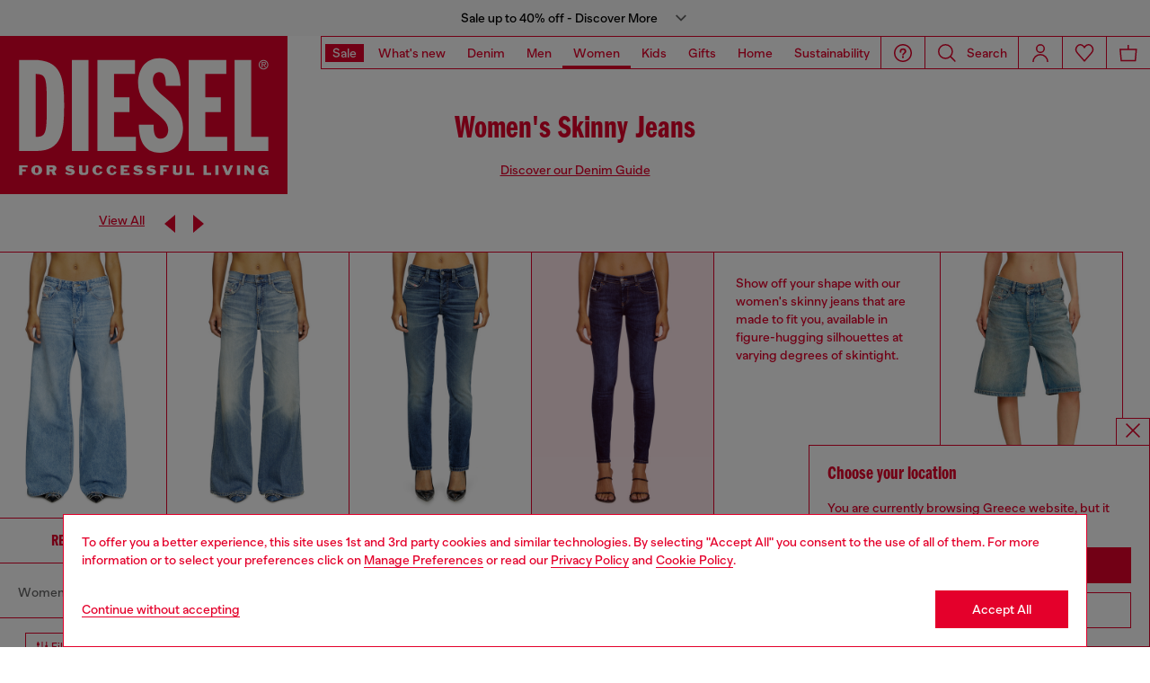

--- FILE ---
content_type: text/html;charset=UTF-8
request_url: https://gr.diesel.com/en/woman/denim/skinny/
body_size: 65017
content:
<!DOCTYPE html>
<html lang="en">
<head>


<meta charset="UTF-8"/>
<meta http-equiv="x-ua-compatible" content="ie=edge"/>
<meta name="viewport" content="width=device-width, initial-scale=1"/>
<meta name="description" content="Diesel Skinny Jeans for woman: a must-have in your closet. Our slim fit ensures the best comfort for every occasion. Try now Gracey, Babhila and Plixee! Wearing them, you cannot avoid all eyes on you. Come and shop on Diesel.com"/>
<meta name="keywords" content="Commerce Cloud Storefront Reference Architecture"/>
<title>
    Womens Skinny Jeans | Go with the swipe on Diesel.com
</title>


    
        
            
                <meta name="robots" content="index,follow" />
            
        
    







    





    











<style>
  /*
 * The Typekit service used to deliver this font or fonts for use on websites
 * is provided by Adobe and is subject to these Terms of Use
 * http://www.adobe.com/products/eulas/tou_typekit. For font license
 * information, see the list below.
 *
 * franklin-gothic-compressed:
 *   - http://typekit.com/eulas/00000000000000007735bbd4
 *
 * © 2009-2022 Adobe Systems Incorporated. All Rights Reserved.
 */
  /*{"last_published":"2021-07-06 08:10:36 UTC"}*/

  /* @import url("https://p.typekit.net/p.css?s=1&k=shj5uhm&ht=tk&f=39283&a=46954815&app=typekit&e=css"); */

  @font-face {
    font-family: "franklin-gothic-compressed";
    src: url("https://use.typekit.net/af/6697bc/00000000000000007735bbd4/30/l?primer=7cdcb44be4a7db8877ffa5c0007b8dd865b3bbc383831fe2ea177f62257a9191&fvd=n6&v=3") format("woff2"), url("https://use.typekit.net/af/6697bc/00000000000000007735bbd4/30/d?primer=7cdcb44be4a7db8877ffa5c0007b8dd865b3bbc383831fe2ea177f62257a9191&fvd=n6&v=3") format("woff"), url("https://use.typekit.net/af/6697bc/00000000000000007735bbd4/30/a?primer=7cdcb44be4a7db8877ffa5c0007b8dd865b3bbc383831fe2ea177f62257a9191&fvd=n6&v=3") format("opentype");
    font-display: swap;
    font-style: normal;
    font-weight: 600;
    font-stretch: normal;
  }

  .tk-franklin-gothic-compressed {
    font-family: "franklin-gothic-compressed", sans-serif;
  }


  @font-face {
    font-family: 'BananaGrotesk';
    font-display: swap;
    src: url("/on/demandware.static/Sites-DieselGR-Site/-/default/dw62fb49ac/fonts/BananaGrotesk-Light.woff2") format('woff2');
    font-weight: 300;
    font-style: normal;
  }

  @font-face {
    font-family: 'BananaGrotesk';
    font-display: swap;
    src: url("/on/demandware.static/Sites-DieselGR-Site/-/default/dw9e81363e/fonts/BananaGrotesk-Medium.woff2") format('woff2');
    font-weight: 500;
    font-style: normal;
  }

  @font-face {
    font-family: 'BananaGrotesk';
    font-display: swap;
    src: url("/on/demandware.static/Sites-DieselGR-Site/-/default/dwddabf884/fonts/BananaGrotesk-Bold.woff2") format('woff2');
    font-weight: 700;
    font-style: normal;
  }
</style>
<link rel="stylesheet" href="/on/demandware.static/Sites-DieselGR-Site/-/en_GR/v1768767904514/css/main.css" />




    <link rel="preload" as="image" href="https://gr.diesel.com/dw/image/v2/BBLG_PRD/on/demandware.static/-/Sites-diesel-master-catalog/default/dwbe575450/images/large/A04108_09F90_100_F.jpg?sw=798&amp;sh=1063&amp;sm=fit&amp;sfrm=jpg&amp;bgcolor=baff0c" media="(max-width: 991px)" />

    <link rel="preload" as="image" href="https://gr.diesel.com/dw/image/v2/BBLG_PRD/on/demandware.static/-/Sites-diesel-master-catalog/default/dwbe575450/images/large/A04108_09F90_100_F.jpg?sw=739&amp;sh=1108&amp;sm=fit&amp;sfrm=jpg&amp;bgcolor=e3e3e3" media="(min-width: 992px)" />

    <link rel="preload" as="image" href="https://gr.diesel.com/dw/image/v2/BBLG_PRD/on/demandware.static/-/Sites-diesel-master-catalog/default/dw5aafb034/images/large/A04108_09N12_01_F.jpg?sw=798&amp;sh=1063&amp;sm=fit&amp;sfrm=jpg&amp;bgcolor=baff0c" media="(max-width: 991px)" />

    <link rel="preload" as="image" href="https://gr.diesel.com/dw/image/v2/BBLG_PRD/on/demandware.static/-/Sites-diesel-master-catalog/default/dw5aafb034/images/large/A04108_09N12_01_F.jpg?sw=739&amp;sh=1108&amp;sm=fit&amp;sfrm=jpg&amp;bgcolor=e3e3e3" media="(min-width: 992px)" />

    <link rel="preload" as="image" href="https://gr.diesel.com/dw/image/v2/BBLG_PRD/on/demandware.static/-/Sites-diesel-master-catalog/default/dw488cbe04/images/large/A04108_09L94_01_F.jpg?sw=798&amp;sh=1063&amp;sm=fit&amp;sfrm=jpg&amp;bgcolor=baff0c" media="(max-width: 991px)" />

    <link rel="preload" as="image" href="https://gr.diesel.com/dw/image/v2/BBLG_PRD/on/demandware.static/-/Sites-diesel-master-catalog/default/dw488cbe04/images/large/A04108_09L94_01_F.jpg?sw=739&amp;sh=1108&amp;sm=fit&amp;sfrm=jpg&amp;bgcolor=e3e3e3" media="(min-width: 992px)" />

    <link rel="preload" as="image" href="https://gr.diesel.com/dw/image/v2/BBLG_PRD/on/demandware.static/-/Sites-diesel-master-catalog/default/dw5a69c08e/images/large/A03597_09L93_02_F.jpg?sw=798&amp;sh=1063&amp;sm=fit&amp;sfrm=jpg&amp;bgcolor=baff0c" media="(max-width: 991px)" />

    <link rel="preload" as="image" href="https://gr.diesel.com/dw/image/v2/BBLG_PRD/on/demandware.static/-/Sites-diesel-master-catalog/default/dw5a69c08e/images/large/A03597_09L93_02_F.jpg?sw=739&amp;sh=1108&amp;sm=fit&amp;sfrm=jpg&amp;bgcolor=e3e3e3" media="(min-width: 992px)" />

    <link rel="preconnect" as="" href="https://tags.tiqcdn.com/utag/diesel/main/prod/utag.sync.js" media="" />


<link rel="apple-touch-icon" sizes="57x57" href="/on/demandware.static/Sites-DieselGR-Site/-/default/dw20255c02/imgs/favicons/apple-touch-icon-57x57.png"/>
<link rel="apple-touch-icon" sizes="60x60" href="/on/demandware.static/Sites-DieselGR-Site/-/default/dwb11684b2/imgs/favicons/apple-touch-icon-60x60.png"/>
<link rel="apple-touch-icon" sizes="72x72" href="/on/demandware.static/Sites-DieselGR-Site/-/default/dw0436ad94/imgs/favicons/apple-touch-icon-72x72.png"/>
<link rel="apple-touch-icon" sizes="76x76" href="/on/demandware.static/Sites-DieselGR-Site/-/en_GR/v1768767904514/icons/favicons/apple-touch-icon-76x76.png"/>
<link rel="apple-touch-icon" sizes="114x114" href="/on/demandware.static/Sites-DieselGR-Site/-/default/dw82ce8c44/imgs/favicons/apple-touch-icon-114x114.png"/>
<link rel="icon" sizes="32x32" type="image/png" href="/on/demandware.static/Sites-DieselGR-Site/-/default/dw3c2c569d/imgs/favicons/favicon-32x32.png"/>
<link rel="icon" sizes="96x96" type="image/png" href="/on/demandware.static/Sites-DieselGR-Site/-/default/dw1b59aa7b/imgs/favicons/favicon-96x96.png"/>
<link rel="icon" sizes="16x16" type="image/png" href="/on/demandware.static/Sites-DieselGR-Site/-/default/dw14aef3ba/imgs/favicons/favicon-16x16.png"/>
<link rel="shortcut icon" href="/on/demandware.static/Sites-DieselGR-Site/-/default/dw1cb0b771/imgs/favicons/favicon.ico"/>




    
    <link rel="canonical"
        href="https://gr.diesel.com/en/woman/denim/skinny/"/>
    


    
        

    
    
     
    
    
  
    <link rel="alternate"
        href="https://at.diesel.com/de/damen/denim/skinny/"
        hreflang="de-AT" />        
    

  
    <link rel="alternate"
        href="https://at.diesel.com/en/woman/denim/skinny/"
        hreflang="en-AT" />        
    

  
    <link rel="alternate"
        href="https://be.diesel.com/en/woman/denim/skinny/"
        hreflang="en-BE" />        
    

  
    <link rel="alternate"
        href="https://be.diesel.com/fr/femme/denim/skinny/"
        hreflang="fr-BE" />        
    

  
    <link rel="alternate"
        href="https://bg.diesel.com/en/woman/denim/skinny/"
        hreflang="en-BG" />        
    

  
    <link rel="alternate"
        href="https://diesel.com/en-ca/woman/denim/skinny/"
        hreflang="en-CA" />        
    

  
    <link rel="alternate"
        href="https://diesel.com/fr-ca/woman/denim/skinny/"
        hreflang="fr-CA" />        
    

  
    <link rel="alternate"
        href="https://hr.diesel.com/en/woman/denim/skinny/"
        hreflang="en-HR" />        
    

  
    <link rel="alternate"
        href="https://cz.diesel.com/en/woman/denim/skinny/"
        hreflang="en-CZ" />        
    

  
    <link rel="alternate"
        href="https://dk.diesel.com/en/woman/denim/skinny/"
        hreflang="en-DK" />        
    

  
    <link rel="alternate"
        href="https://ee.diesel.com/en/woman/denim/skinny/"
        hreflang="en-EE" />        
    

  
    <link rel="alternate"
        href="https://fi.diesel.com/en/woman/denim/skinny/"
        hreflang="en-FI" />        
    

  
    <link rel="alternate"
        href="https://fr.diesel.com/fr/femme/denim/skinny/"
        hreflang="fr-FR" />        
    

  
    <link rel="alternate"
        href="https://fr.diesel.com/en/woman/denim/skinny/"
        hreflang="en-FR" />        
    

  
    <link rel="alternate"
        href="https://gr.diesel.com/en/woman/denim/skinny/"
        hreflang="en-GR" />        
    

  
    <link rel="alternate"
        href="https://hu.diesel.com/en/woman/denim/skinny/"
        hreflang="en-HU" />        
    

  
    <link rel="alternate"
        href="https://ie.diesel.com/en/woman/denim/skinny/"
        hreflang="en-IE" />        
    

  
    <link rel="alternate"
        href="https://ch.diesel.com/en/woman/denim/skinny/"
        hreflang="en-CH" />        
    

  
    <link rel="alternate"
        href="https://ch.diesel.com/fr/femme/denim/skinny/"
        hreflang="fr-CH" />        
    

  
    <link rel="alternate"
        href="https://ch.diesel.com/de/damen/denim/skinny/"
        hreflang="de-CH" />        
    

  
    <link rel="alternate"
        href="https://ch.diesel.com/it/donna/denim/skinny/"
        hreflang="it-CH" />        
    

  
    <link rel="alternate"
        href="https://de.diesel.com/de/damen/denim/skinny/"
        hreflang="de-DE" />        
    

  
    <link rel="alternate"
        href="https://de.diesel.com/en/woman/denim/skinny/"
        hreflang="en-DE" />        
    

  
    <link rel="alternate"
        href="https://it.diesel.com/it/donna/denim/skinny/"
        hreflang="it-IT" />        
    

  
    <link rel="alternate"
        href="https://it.diesel.com/en/woman/denim/skinny/"
        hreflang="en-IT" />        
    

  
    <link rel="alternate"
        href="https://lv.diesel.com/en/woman/denim/skinny/"
        hreflang="en-LV" />        
    

  
    <link rel="alternate"
        href="https://lt.diesel.com/en/woman/denim/skinny/"
        hreflang="en-LT" />        
    

  
    <link rel="alternate"
        href="https://lu.diesel.com/en/woman/denim/skinny/"
        hreflang="en-LU" />        
    

  
    <link rel="alternate"
        href="https://nl.diesel.com/en/woman/denim/skinny/"
        hreflang="en-NL" />        
    

  
    <link rel="alternate"
        href="https://no.diesel.com/en/woman/denim/skinny/"
        hreflang="en-NO" />        
    

  
    <link rel="alternate"
        href="https://pl.diesel.com/en/woman/denim/skinny/"
        hreflang="en-PL" />        
    

  
    <link rel="alternate"
        href="https://pt.diesel.com/en/woman/denim/skinny/"
        hreflang="en-PT" />        
    

  
    <link rel="alternate"
        href="https://ro.diesel.com/en/woman/denim/skinny/"
        hreflang="en-RO" />        
    

  
    <link rel="alternate"
        href="https://sk.diesel.com/en/woman/denim/skinny/"
        hreflang="en-SK" />        
    

  
    <link rel="alternate"
        href="https://si.diesel.com/en/woman/denim/skinny/"
        hreflang="en-SI" />        
    

  
    <link rel="alternate"
        href="https://es.diesel.com/es/mujer/denim/skinny/"
        hreflang="es-ES" />        
    

  
    <link rel="alternate"
        href="https://es.diesel.com/en/woman/denim/skinny/"
        hreflang="en-ES" />        
    

  
    <link rel="alternate"
        href="https://se.diesel.com/en/woman/denim/skinny/"
        hreflang="en-SE" />        
    

  
    <link rel="alternate"
        href="https://uk.diesel.com/en/woman/denim/skinny/"
        hreflang="en-GB" />        
    

  
    <link rel="alternate"
        href="https://diesel.com/en-us/woman/denim/skinny/"
        hreflang="en-US" />        
    

  
    <link rel="alternate"
        href="https://diesel.com/es-us/woman/denim/skinny/"
        hreflang="es-US" />        
    

  
    <link rel="alternate"
        href="https://dz.diesel.com/en/woman/denim/skinny/"
        hreflang="en-DZ" />        
    

  
    <link rel="alternate"
        href="https://am.diesel.com/en/woman/denim/skinny/"
        hreflang="en-AM" />        
    

  
    <link rel="alternate"
        href="https://au.diesel.com/en/woman/denim/skinny/"
        hreflang="en-AU" />        
    

  
    <link rel="alternate"
        href="https://az.diesel.com/en/woman/denim/skinny/"
        hreflang="en-AZ" />        
    

  
    <link rel="alternate"
        href="https://bn.diesel.com/en/woman/denim/skinny/"
        hreflang="en-BN" />        
    

  
    <link rel="alternate"
        href="https://kh.diesel.com/en/woman/denim/skinny/"
        hreflang="en-KH" />        
    

  
    <link rel="alternate"
        href="https://cy.diesel.com/en/woman/denim/skinny/"
        hreflang="en-CY" />        
    

  
    <link rel="alternate"
        href="https://ht.diesel.com/en/woman/denim/skinny/"
        hreflang="en-HT" />        
    

  
    <link rel="alternate"
        href="https://is.diesel.com/en/woman/denim/skinny/"
        hreflang="en-IS" />        
    

  
    <link rel="alternate"
        href="https://id.diesel.com/en/woman/denim/skinny/"
        hreflang="en-ID" />        
    

  
    <link rel="alternate"
        href="https://kr.diesel.com/en/woman/denim/skinny/"
        hreflang="en-KR" />        
    

  
    <link rel="alternate"
        href="https://mo.diesel.com/en/woman/denim/skinny/"
        hreflang="en-MO" />        
    

  
    <link rel="alternate"
        href="https://md.diesel.com/en/woman/denim/skinny/"
        hreflang="en-MD" />        
    

  
    <link rel="alternate"
        href="https://mc.diesel.com/en/woman/denim/skinny/"
        hreflang="en-MC" />        
    

  
    <link rel="alternate"
        href="https://mn.diesel.com/en/woman/denim/skinny/"
        hreflang="en-MN" />        
    

  
    <link rel="alternate"
        href="https://ma.diesel.com/en/woman/denim/skinny/"
        hreflang="en-MA" />        
    

  
    <link rel="alternate"
        href="https://ph.diesel.com/en/woman/denim/skinny/"
        hreflang="en-PH" />        
    

  
    <link rel="alternate"
        href="https://sl.diesel.com/en/woman/denim/skinny/"
        hreflang="en-SL" />        
    

  
    <link rel="alternate"
        href="https://sg.diesel.com/en/woman/denim/skinny/"
        hreflang="en-SG" />        
    

  
    <link rel="alternate"
        href="https://tw.diesel.com/en/woman/denim/skinny/"
        hreflang="en-TW" />        
    

  
    <link rel="alternate"
        href="https://th.diesel.com/en/woman/denim/skinny/"
        hreflang="en-TH" />        
    

  
    <link rel="alternate"
        href="https://tg.diesel.com/en/woman/denim/skinny/"
        hreflang="en-TG" />        
    

  
    <link rel="alternate"
        href="https://vn.diesel.com/en/woman/denim/skinny/"
        hreflang="en-VN" />        
    

  
    <link rel="alternate"
        href="https://zm.diesel.com/en/woman/denim/skinny/"
        hreflang="en-ZM" />        
    

  
    <link rel="alternate"
        href="https://global.diesel.com/woman/denim/skinny/"
        hreflang="en-TR" />        
    

  
    <link rel="alternate"
        href="https://global.diesel.com/woman/denim/skinny/"
        hreflang="en-UA" />        
    

  
    <link rel="alternate"
        href="https://global.diesel.com/woman/denim/skinny/"
        hreflang="en-AR" />        
    

  
    <link rel="alternate"
        href="https://diesel.com/en-hk/woman/denim/skinny/"
        hreflang="en-HK" />        
    

  
    <link rel="alternate"
        href="https://diesel.com/en-mx/woman/denim/skinny/"
        hreflang="en-MX" />        
    

  
    <link rel="alternate"
        href="https://diesel.com/es-mx/woman/denim/skinny/"
        hreflang="es-MX" />        
    

  
    <link rel="alternate"
        href="https://www.diesel.co.jp/ja/woman/denim/skinny/"
        hreflang="ja-JP" />        
    
 



    <link rel="stylesheet" href="/on/demandware.static/Sites-DieselGR-Site/-/en_GR/v1768767904514/css/product-grid.css"  />

    <link rel="stylesheet" href="/on/demandware.static/Sites-DieselGR-Site/-/en_GR/v1768767904514/css/search.css"  />

    <link rel="stylesheet" href="/on/demandware.static/Sites-DieselGR-Site/-/en_GR/v1768767904514/css/algolia/autocomplete-theme.min.css"  />

    <link rel="stylesheet" href="/on/demandware.static/Sites-DieselGR-Site/-/en_GR/v1768767904514/css/algolia/instantsearch-reset-min.css"  />

    <link rel="stylesheet" href="/on/demandware.static/Sites-DieselGR-Site/-/en_GR/v1768767904514/css/algolia/index.css"  />

    <link rel="stylesheet" href="/on/demandware.static/Sites-DieselGR-Site/-/en_GR/v1768767904514/css/algolia.css"  />






    <script src="https://tags.tiqcdn.com/utag/diesel/main/prod/utag.sync.js"></script>





    


<script>
    window.mobileMenuBackgroundAnimation = !!(false);
</script>







<script type="text/javascript">//<!--
/* <![CDATA[ (head-active_data.js) */
var dw = (window.dw || {});
dw.ac = {
    _analytics: null,
    _events: [],
    _category: "",
    _searchData: "",
    _anact: "",
    _anact_nohit_tag: "",
    _analytics_enabled: "true",
    _timeZone: "Europe/Berlin",
    _capture: function(configs) {
        if (Object.prototype.toString.call(configs) === "[object Array]") {
            configs.forEach(captureObject);
            return;
        }
        dw.ac._events.push(configs);
    },
	capture: function() { 
		dw.ac._capture(arguments);
		// send to CQ as well:
		if (window.CQuotient) {
			window.CQuotient.trackEventsFromAC(arguments);
		}
	},
    EV_PRD_SEARCHHIT: "searchhit",
    EV_PRD_DETAIL: "detail",
    EV_PRD_RECOMMENDATION: "recommendation",
    EV_PRD_SETPRODUCT: "setproduct",
    applyContext: function(context) {
        if (typeof context === "object" && context.hasOwnProperty("category")) {
        	dw.ac._category = context.category;
        }
        if (typeof context === "object" && context.hasOwnProperty("searchData")) {
        	dw.ac._searchData = context.searchData;
        }
    },
    setDWAnalytics: function(analytics) {
        dw.ac._analytics = analytics;
    },
    eventsIsEmpty: function() {
        return 0 == dw.ac._events.length;
    }
};
/* ]]> */
// -->
</script>
<script type="text/javascript">//<!--
/* <![CDATA[ (head-cquotient.js) */
var CQuotient = window.CQuotient = {};
CQuotient.clientId = 'bblg-DieselGR';
CQuotient.realm = 'BBLG';
CQuotient.siteId = 'DieselGR';
CQuotient.instanceType = 'prd';
CQuotient.locale = 'en_GR';
CQuotient.fbPixelId = '__UNKNOWN__';
CQuotient.activities = [];
CQuotient.cqcid='';
CQuotient.cquid='';
CQuotient.cqeid='';
CQuotient.cqlid='';
CQuotient.apiHost='api.cquotient.com';
/* Turn this on to test against Staging Einstein */
/* CQuotient.useTest= true; */
CQuotient.useTest = ('true' === 'false');
CQuotient.initFromCookies = function () {
	var ca = document.cookie.split(';');
	for(var i=0;i < ca.length;i++) {
	  var c = ca[i];
	  while (c.charAt(0)==' ') c = c.substring(1,c.length);
	  if (c.indexOf('cqcid=') == 0) {
		CQuotient.cqcid=c.substring('cqcid='.length,c.length);
	  } else if (c.indexOf('cquid=') == 0) {
		  var value = c.substring('cquid='.length,c.length);
		  if (value) {
		  	var split_value = value.split("|", 3);
		  	if (split_value.length > 0) {
			  CQuotient.cquid=split_value[0];
		  	}
		  	if (split_value.length > 1) {
			  CQuotient.cqeid=split_value[1];
		  	}
		  	if (split_value.length > 2) {
			  CQuotient.cqlid=split_value[2];
		  	}
		  }
	  }
	}
}
CQuotient.getCQCookieId = function () {
	if(window.CQuotient.cqcid == '')
		window.CQuotient.initFromCookies();
	return window.CQuotient.cqcid;
};
CQuotient.getCQUserId = function () {
	if(window.CQuotient.cquid == '')
		window.CQuotient.initFromCookies();
	return window.CQuotient.cquid;
};
CQuotient.getCQHashedEmail = function () {
	if(window.CQuotient.cqeid == '')
		window.CQuotient.initFromCookies();
	return window.CQuotient.cqeid;
};
CQuotient.getCQHashedLogin = function () {
	if(window.CQuotient.cqlid == '')
		window.CQuotient.initFromCookies();
	return window.CQuotient.cqlid;
};
CQuotient.trackEventsFromAC = function (/* Object or Array */ events) {
try {
	if (Object.prototype.toString.call(events) === "[object Array]") {
		events.forEach(_trackASingleCQEvent);
	} else {
		CQuotient._trackASingleCQEvent(events);
	}
} catch(err) {}
};
CQuotient._trackASingleCQEvent = function ( /* Object */ event) {
	if (event && event.id) {
		if (event.type === dw.ac.EV_PRD_DETAIL) {
			CQuotient.trackViewProduct( {id:'', alt_id: event.id, type: 'raw_sku'} );
		} // not handling the other dw.ac.* events currently
	}
};
CQuotient.trackViewProduct = function(/* Object */ cqParamData){
	var cq_params = {};
	cq_params.cookieId = CQuotient.getCQCookieId();
	cq_params.userId = CQuotient.getCQUserId();
	cq_params.emailId = CQuotient.getCQHashedEmail();
	cq_params.loginId = CQuotient.getCQHashedLogin();
	cq_params.product = cqParamData.product;
	cq_params.realm = cqParamData.realm;
	cq_params.siteId = cqParamData.siteId;
	cq_params.instanceType = cqParamData.instanceType;
	cq_params.locale = CQuotient.locale;
	
	if(CQuotient.sendActivity) {
		CQuotient.sendActivity(CQuotient.clientId, 'viewProduct', cq_params);
	} else {
		CQuotient.activities.push({activityType: 'viewProduct', parameters: cq_params});
	}
};
/* ]]> */
// -->
</script>
<!-- Demandware Apple Pay -->

<style type="text/css">ISAPPLEPAY{display:inline}.dw-apple-pay-button,.dw-apple-pay-button:hover,.dw-apple-pay-button:active{background-color:black;background-image:-webkit-named-image(apple-pay-logo-white);background-position:50% 50%;background-repeat:no-repeat;background-size:75% 60%;border-radius:5px;border:1px solid black;box-sizing:border-box;margin:5px auto;min-height:30px;min-width:100px;padding:0}
.dw-apple-pay-button:after{content:'Apple Pay';visibility:hidden}.dw-apple-pay-button.dw-apple-pay-logo-white{background-color:white;border-color:white;background-image:-webkit-named-image(apple-pay-logo-black);color:black}.dw-apple-pay-button.dw-apple-pay-logo-white.dw-apple-pay-border{border-color:black}</style>




</head>
<body class="" data-component='PlpAnimationComponent'>





<script type="text/javascript" id="globale-script-loader-data" src="/on/demandware.static/Sites-DieselGR-Site/-/en_GR/v1768767904514/js/geScriptLoader.js" async>
{
  "action": "Globale-ScriptLoaderData",
  "queryString": "",
  "locale": "en_GR",
  "clientJsUrl": "https://web.global-e.com/merchant/clientsdk/1389",
  "apiVersion": "2.1.4",
  "clientJsMerchantId": 1389,
  "clientSettings": "{\"AllowClientTracking\":{\"Value\":\"true\"},\"CDNEnabled\":{\"Value\":\"true\"},\"CheckoutContainerSuffix\":{\"Value\":\"Global-e_International_Checkout\"},\"FT_IsAnalyticsSDKEnabled\":{\"Value\":\"true\"},\"FT_UtmReplaceSessionStorageWithCookies\":{\"Value\":\"true\"},\"FullClientTracking\":{\"Value\":\"true\"},\"IsMonitoringMerchant\":{\"Value\":\"true\"},\"IsV2Checkout\":{\"Value\":\"true\"},\"SetGEInCheckoutContainer\":{\"Value\":\"true\"},\"ShowFreeShippingBanner\":{\"Value\":\"true\"},\"TabletAsMobile\":{\"Value\":\"false\"},\"UtmAcceptableUtmSourceList\":{\"Value\":\"[\\\\\\\"borderfree\\\\\\\"]\"},\"UtmParamsCookieLifetimeInMinutes\":{\"Value\":\"4320\"},\"AdScaleClientSDKURL\":{\"Value\":\"https://web.global-e.com/merchant/GetAdScaleClientScript?merchantId=1389\"},\"AmazonUICulture\":{\"Value\":\"en-GB\"},\"AnalyticsSDKCDN\":{\"Value\":\"https://globale-analytics-sdk.global-e.com/PROD/bundle.js\"},\"AnalyticsUrl\":{\"Value\":\"https://services.global-e.com/\"},\"BfGoogleAdsEnabled\":{\"Value\":\"false\"},\"BfGoogleAdsLifetimeInDays\":{\"Value\":\"30\"},\"CashbackServiceDomainUrl\":{\"Value\":\"https://finance-cashback.global-e.com\"},\"CDNUrl\":{\"Value\":\"https://webservices.global-e.com/\"},\"ChargeMerchantForPrepaidRMAOfReplacement\":{\"Value\":\"false\"},\"CheckoutCDNURL\":{\"Value\":\"https://webservices.global-e.com/\"},\"EnableReplaceUnsupportedCharactersInCheckout\":{\"Value\":\"false\"},\"Environment\":{\"Value\":\"PRODUCTION\"},\"FinanceServiceBaseUrl\":{\"Value\":\"https://finance-calculations.global-e.com\"},\"FT_AnalyticsSdkEnsureClientIdSynchronized\":{\"Value\":\"true\"},\"FT_BrowsingStartCircuitBreaker\":{\"Value\":\"true\"},\"FT_BrowsingStartEventInsteadOfPageViewed\":{\"Value\":\"true\"},\"FT_IsLegacyAnalyticsSDKEnabled\":{\"Value\":\"true\"},\"FT_IsShippingCountrySwitcherPopupAnalyticsEnabled\":{\"Value\":\"false\"},\"FT_IsWelcomePopupAnalyticsEnabled\":{\"Value\":\"false\"},\"FT_PostponePageViewToPageLoadComplete\":{\"Value\":\"true\"},\"FT_UseGlobalEEngineConfig\":{\"Value\":\"true\"},\"FT_UtmRaceConditionEnabled\":{\"Value\":\"true\"},\"GTM_ID\":{\"Value\":\"GTM-PWW94X2\"},\"InternalTrackingEnabled\":{\"Value\":\"false\"},\"InvoiceEditorURL\":{\"Value\":\"documents/invoice_editor\"},\"PixelAddress\":{\"Value\":\"https://utils.global-e.com\"},\"RangeOfAdditionalPaymentFieldsToDisplayIDs\":{\"Value\":\"[1,2,3,4,5,6,7,8,9,10,11,12,13,14,15,16,17,18,19,20]\"},\"ReconciliationServiceBaseUrl\":{\"Value\":\"https://finance-reconciliation-engine.global-e.com\"},\"RefundRMAReplacementShippingTypes\":{\"Value\":\"[2,3,4]\"},\"RefundRMAReplacementStatuses\":{\"Value\":\"[9,11,12]\"},\"TrackingV2\":{\"Value\":\"true\"},\"UseShopifyCheckoutForPickUpDeliveryMethod\":{\"Value\":\"false\"},\"MerchantIdHashed\":{\"Value\":\"mZnE\"}}",
  "clientJsDomain": "https://web.global-e.com",
  "cookieDomain": "gr.diesel.com",
  "globaleOperatedCountry": false,
  "performFrontendSiteUrlRedirect": true,
  "getSiteRedirectUrl": "https://gr.diesel.com/on/demandware.store/Sites-DieselGR-Site/en_GR/Globale-GetSiteRedirectUrl",
  "geoLocationCountryCode": {
    "countryCode": "US",
    "isCountryExists": true
  },
  "siteId": "DieselGR",
  "country": "GR",
  "currency": "EUR",
  "culture": "el",
  "allowedSite": true,
  "languageSwitcher": {
    "enabled": false
  }
}
</script>

















    <div class="pd-editorial-header_bar enhanced-editorial-bar js-pd-editorial-header_bar" data-component="EnhancedEditorialBarHeader"
         role="button"
         tabindex="0"
         aria-haspopup="dialog"
         aria-controls="enhanced-editorial-side-panel"
         aria-expanded="false"
         aria-label="Promotional bar">
        <div class="enhanced-editorial-bar-content">
            
                <div class="experience-region experience-headerContent"><div class="experience-component experience-assets-enhancedEditorialBar_header_item"><div class="enhanced-editorial-bar-header_item">
    
        <div class="content-bar">
            Sale up to 40% off - Discover More
                            
        </div>
    
</div></div></div>
            
            <div class="enhanced-editorial-bar-trigger">
                


    
    
        
        <svg id="icon-Chevron-Down-Black-975f42422478febae839c93781"
             class="icon-Chevron-Down-Black null null"
             
            
                aria-hidden="true"
            
        >
            <use xlink:href="/on/demandware.static/Sites-DieselGR-Site/-/default/dw79f7895c/imgs/sprite.svg#Chevron-Down-Black"/>
        </svg>
    



            </div>
        </div>
    </div>

    
        <div class="side-panel enhanced-editorial-side-panel js-enhanced-editorial-side-panel"
             id="enhanced-editorial-side-panel"
             role="dialog" aria-modal="true" aria-hidden="true"
             data-component="SidePanel"
             data-toggler=".js-pd-editorial-header_bar">

            

<div class="search-header-bar d-none d-lg-none">
    <p class="search-header-label">
        Search
    </p>
    <button type="button" data-panel-close="true" class="side-panel__close search-header-button js-side-panel__close-search-header-bar">
        


    
    
        
        <svg id="icon-close-c2dfdd25debb8fd6c146c1aef5"
             class="icon-close null null"
             
            
                aria-hidden="true"
            
        >
            <use xlink:href="/on/demandware.static/Sites-DieselGR-Site/-/default/dw79f7895c/imgs/sprite.svg#close"/>
        </svg>
    



    </button>
    <div class="horizontal-row d-none"></div>
</div>

    <button type="button" data-panel-close="true" class="d-none side-panel__close search-header-button close-button js-side-panel__close-modal-panel">
        


    
    
        
        <svg id="icon-close-ddb3ba408a15f8c21105f55ffa"
             class="icon-close null null"
             
            
                aria-hidden="true"
            
        >
            <use xlink:href="/on/demandware.static/Sites-DieselGR-Site/-/default/dw79f7895c/imgs/sprite.svg#close"/>
        </svg>
    



    </button>

<div class="side-panel__inner">
    

                <div class="header-side-panel">
                    <button class="action-bar__button" data-close="true">
                <span class="icon__badge">
                    


    
    
        
        <svg id="icon-close-50cc733a67712988747e41d5a6"
             class="icon-close null null"
             
            
                aria-hidden="true"
            
        >
            <use xlink:href="/on/demandware.static/Sites-DieselGR-Site/-/default/dw79f7895c/imgs/sprite.svg#close"/>
        </svg>
    



                </span>
                    </button>
                </div>

                <div class="side-panel__main">
                    <div class="enhanced-editorial-bar-regions">
                        <div class="enhanced-editorial-bar-region">
                            
                                <div class="experience-region experience-enhancedEditorialBarRegion1"><div regionNumber="1"><div class="enhanced-editorial-bar-panel-item" role="region" aria-labelledby=&quot;enhanced-editorial-bar-panel-title-1&quot;>
    
        <p class="enhanced-editorial-bar-panel-item__title" id="enhanced-editorial-bar-panel-title-1">
            Sale up to 40% off
        </p>
    

    

    
        <p class="enhanced-editorial-bar-panel-item__description">
            The Diesel sale has now started, giving you up to 40% off the FW25 collection.
        </p>
    

    
        <a class="enhanced-editorial-bar-panel-item__cta" href="https://gr.diesel.com/en/promotion/man/">
            Shop men
        </a>
    

    
        <a class="enhanced-editorial-bar-panel-item__cta" href="https://gr.diesel.com/en/promotion/woman/">
            Shop women
        </a>
    
</div></div></div>
                            
                        </div>
                        <div class="enhanced-editorial-bar-region">
                            
                                <div class="experience-region experience-enhancedEditorialBarRegion2"><div regionNumber="2"><div class="enhanced-editorial-bar-panel-item" role="region" aria-labelledby=&quot;enhanced-editorial-bar-panel-title-2&quot;>
    
        <p class="enhanced-editorial-bar-panel-item__title" id="enhanced-editorial-bar-panel-title-2">
            Denim Guide
        </p>
    

    

    
        <p class="enhanced-editorial-bar-panel-item__description">
            New season, new styles. The guide you love is back.
        </p>
    

    
        <a class="enhanced-editorial-bar-panel-item__cta" href="https://gr.diesel.com/en/man/denim-guide/">
            Shop Men
        </a>
    

    
        <a class="enhanced-editorial-bar-panel-item__cta" href="https://gr.diesel.com/en/woman/denim-guide/">
            Shop Women
        </a>
    
</div></div></div>
                            
                        </div>
                        <div class="enhanced-editorial-bar-region">
                            
                                <div class="experience-region experience-enhancedEditorialBarRegion3"><div regionNumber="3"><div class="enhanced-editorial-bar-panel-item" role="region" aria-labelledby=&quot;enhanced-editorial-bar-panel-title-3&quot;>
    
        <p class="enhanced-editorial-bar-panel-item__title" id="enhanced-editorial-bar-panel-title-3">
            HOUSE OF DIESEL | Free Shipping
        </p>
    

    

    
        <p class="enhanced-editorial-bar-panel-item__description">
            Join House of Diesel and get your first look with 10% off on us. Enjoy free standard shipping on all your orders made after logging in.
        </p>
    

    
        <a class="enhanced-editorial-bar-panel-item__cta" href="https://gr.diesel.com/en/account">
            Log In
        </a>
    

    
        <a class="enhanced-editorial-bar-panel-item__cta" href="https://gr.diesel.com/en/signup">
            Register
        </a>
    
</div></div></div>
                            
                        </div>
                    </div>
                </div>
            
</div>
        </div>
    







<header id="main-header"
    class="main-header active-editorial-bar-header  "
    data-action="Search-Show"
    data-editorial-page="false"
    data-querystring="cgid=diesel-woman-denimandclothing-denim-skinny"
    data-component="Header">
    
<a class="header__logo  " href="https://gr.diesel.com/en/" title="Diesel">
    
        
        <div data-component="LogoAnimation" data-animation-delay="null" alt="Diesel">
            <svg id="Header_Desktop_Logo_Big" data-name="Header/Desktop/Logo/Big" xmlns="http://www.w3.org/2000/svg" xmlns:xlink="http://www.w3.org/1999/xlink" width="360" height="198" viewBox="0 0 360 198">
  <defs>
    <clipPath id="clip-path">
      <path id="Clip_2" data-name="Clip 2" d="M0,0H360V198H0Z" fill="none"/>
    </clipPath>
  </defs>
  <g id="Group_3" data-name="Group 3">
    <path id="Clip_2-2" data-name="Clip 2" d="M0,0H360V198H0Z" fill="none"/>
    <g id="Group_3-2" data-name="Group 3" clip-path="url(#clip-path)">
      <path id="Fill_1" data-name="Fill 1" d="M0,198H360V0H0Z" fill="#e4002b"/>
    </g>
  </g>
  <path id="Fill_4" data-name="Fill 4" d="M10.613,2.626H3.96v2.26H8.265V7.414H3.96v4.574H0V0H10.613V2.626" transform="translate(23.992 162.045)" fill="#fffffe"/>
  <path id="Fill_5" data-name="Fill 5" d="M6.906,12.313a7.329,7.329,0,0,1-5.2-2.006A5.9,5.9,0,0,1,0,6.023a5.506,5.506,0,0,1,1.526-4.1A7.451,7.451,0,0,1,6.906,0,7.224,7.224,0,0,1,11.67,1.641a5.7,5.7,0,0,1,1.962,4.415,5.949,5.949,0,0,1-1.712,4.325A6.981,6.981,0,0,1,6.906,12.313ZM6.8,2.423A2.289,2.289,0,0,0,4.712,4.6,14.012,14.012,0,0,0,4.694,7.86,2.27,2.27,0,0,0,6.8,9.99,2.232,2.232,0,0,0,8.835,7.832,20.536,20.536,0,0,0,8.911,4.6,2.337,2.337,0,0,0,6.8,2.423Z" transform="translate(39.163 161.879)" fill="#fffffe"/>
  <path id="Fill_6" data-name="Fill 6" d="M3.979,11.993h0L0,11.991V0H8.568a3.5,3.5,0,0,1,3.869,3.577A3.787,3.787,0,0,1,9.985,7.3l2.317,4.69-4.318,0L6.04,7.487H3.979v4.505Zm0-9.54V4.963H6.833a1.256,1.256,0,0,0,0-2.511Z" transform="translate(58.259 162.043)" fill="#fffffe"/>
  <path id="Fill_7" data-name="Fill 7" d="M4.679,3.548c0,.3.409.5.706.536,1.1.167,1.147.135,2.554.35A4.743,4.743,0,0,1,11.914,7.11a3.254,3.254,0,0,1-.268,3.028c-1.18,1.857-3.786,2.109-4.858,2.158C5.231,12.371,1.557,12.171,0,9.68L1.915,8.215c.269.219.687.594.959.774a5.42,5.42,0,0,0,4.361.717,1.228,1.228,0,0,0,.657-.418.569.569,0,0,0-.353-.893,17.737,17.737,0,0,1-3.23-.765A5.047,5.047,0,0,1,.886,5.177,3.454,3.454,0,0,1,.942,2.13C1.674.727,3.783.217,4.679.086a8.336,8.336,0,0,1,6.9,2.044L9.609,3.624a5.116,5.116,0,0,0-4.45-.641c-.282.134-.48.265-.48.565" transform="translate(81.539 161.887)" fill="#fffffe"/>
  <path id="Fill_8" data-name="Fill 8" d="M6.248,9.254c1.555,0,2.3-.582,2.3-1.589V0H11.63V8.149c0,2.59-1.405,4-5.431,4H5.427c-4.022,0-5.427-1.432-5.427-4V0H3.991V7.7c0,.926.687,1.557,2.257,1.557" transform="translate(98.877 162.043)" fill="#fffffe"/>
  <path id="Fill_9" data-name="Fill 9" d="M12.824,8.086a5.368,5.368,0,0,1-3.888,3.96,10.952,10.952,0,0,1-2.524.272A6.378,6.378,0,0,1,0,6.01,6.219,6.219,0,0,1,6.382,0,9.994,9.994,0,0,1,8.936.314a4.756,4.756,0,0,1,3.669,3.738l-3.368.356A2.129,2.129,0,0,0,6.785,2.422C5.4,2.485,4.349,3.632,4.349,6.068v.285C4.349,8.806,5.4,9.894,6.742,10c1.54.095,2.508-.282,2.78-2.345l3.3.435" transform="translate(115.635 161.879)" fill="#fffffe"/>
  <path id="Fill_10" data-name="Fill 10" d="M12.827,8.086a5.376,5.376,0,0,1-3.888,3.96,10.952,10.952,0,0,1-2.527.272A6.381,6.381,0,0,1,0,6.01,6.219,6.219,0,0,1,6.386,0,9.987,9.987,0,0,1,8.938.314,4.75,4.75,0,0,1,12.6,4.051l-3.371.356A2.125,2.125,0,0,0,6.784,2.422C5.4,2.485,4.352,3.632,4.352,6.068v.285C4.352,8.806,5.4,9.894,6.745,10c1.54.095,2.5-.282,2.775-2.345l3.306.435" transform="translate(133.274 161.879)" fill="#fffffe"/>
  <path id="Fill_11" data-name="Fill 11" d="M11.119,11.988H0V0H10.625V2.626H3.975V4.885H8.265V7.41H3.975V9.487h7.144v2.5" transform="translate(151.11 162.046)" fill="#fffffe"/>
  <path id="Fill_12" data-name="Fill 12" d="M4.678,3.548c0,.3.4.5.7.536,1.106.167,1.148.135,2.557.35A4.747,4.747,0,0,1,11.913,7.11a3.273,3.273,0,0,1-.268,3.028c-1.184,1.857-3.787,2.109-4.862,2.158C5.231,12.371,1.553,12.171,0,9.68L1.915,8.215c.272.219.687.594.955.774a5.424,5.424,0,0,0,4.361.717A1.256,1.256,0,0,0,7.9,9.288a.573.573,0,0,0-.36-.893,17.815,17.815,0,0,1-3.23-.765A5.058,5.058,0,0,1,.883,5.177,3.484,3.484,0,0,1,.941,2.13C1.677.727,3.779.217,4.678.086A8.34,8.34,0,0,1,11.584,2.13L9.612,3.624a5.131,5.131,0,0,0-4.456-.641c-.281.134-.477.265-.477.565" transform="translate(166.684 161.887)" fill="#fffffe"/>
  <path id="Fill_13" data-name="Fill 13" d="M4.679,3.548c0,.3.4.5.7.536,1.106.167,1.154.135,2.554.35A4.747,4.747,0,0,1,11.914,7.11a3.261,3.261,0,0,1-.268,3.028c-1.183,1.857-3.786,2.109-4.861,2.158C5.231,12.371,1.55,12.171,0,9.68L1.913,8.215c.268.219.69.594.958.774a5.423,5.423,0,0,0,4.362.717,1.207,1.207,0,0,0,.658-.418.568.568,0,0,0-.354-.893A17.8,17.8,0,0,1,4.307,7.63,5.058,5.058,0,0,1,.883,5.177,3.452,3.452,0,0,1,.942,2.13C1.671.727,3.78.217,4.679.086A8.338,8.338,0,0,1,11.584,2.13L9.609,3.624a5.122,5.122,0,0,0-4.453-.641c-.284.134-.477.265-.477.565" transform="translate(183.229 161.887)" fill="#fffffe"/>
  <path id="Fill_14" data-name="Fill 14" d="M10.613,2.626H3.963v2.26H8.269V7.414H3.963v4.574H0V0H10.613V2.626" transform="translate(200.476 162.045)" fill="#fffffe"/>
  <path id="Fill_15" data-name="Fill 15" d="M6.244,9.254c1.556,0,2.305-.582,2.305-1.589V0h3.077V8.149c0,2.59-1.4,4-5.431,4H5.427C1.4,12.151,0,10.719,0,8.149V0H3.992V7.7c0,.926.686,1.557,2.253,1.557" transform="translate(216.429 162.043)" fill="#fffffe"/>
  <path id="Fill_16" data-name="Fill 16" d="M3.992,0V9.359H9.746v2.629H0V0H3.992" transform="translate(233.392 162.044)" fill="#fffffe"/>
  <path id="Fill_17" data-name="Fill 17" d="M3.993,0V9.359H9.747v2.629H0V0H3.993" transform="translate(254.747 162.044)" fill="#fffffe"/>
  <path id="Fill_18" data-name="Fill 18" d="M0,11.988H3.979V0H0Z" transform="translate(269.627 162.044)" fill="#fffffe"/>
  <path id="Fill_19" data-name="Fill 19" d="M4.022.014,7.01,7.724,10.045.014h3.472L8.769,12H4.663L0,0,4.022.014" transform="translate(278.263 162.03)" fill="#fffffe"/>
  <path id="Fill_20" data-name="Fill 20" d="M0,11.988H3.979V0H0Z" transform="translate(296.682 162.044)" fill="#fffffe"/>
  <path id="Fill_21" data-name="Fill 21" d="M9.014,6.488V0H12.1V11.991H8.8L3.064,5.111v6.88H0V0H3.6L9.014,6.488" transform="translate(305.965 162.043)" fill="#fffffe"/>
  <path id="Fill_22" data-name="Fill 22" d="M6.722,8.178V5.872h6.2V12.18H11.506L10.515,10.9A7.2,7.2,0,0,1,5.9,12.317,6.163,6.163,0,0,1,6.389,0a13.679,13.679,0,0,1,2.53.235A4.873,4.873,0,0,1,12.66,3.992l-3.385.36a2.349,2.349,0,0,0-2.5-2.008,2.283,2.283,0,0,0-2.439,2.59v2.6A2.3,2.3,0,0,0,6.915,9.894c1.063,0,2.2-.87,2.2-1.612,0-.079-.027-.1-.118-.1H6.722" transform="translate(323.074 161.88)" fill="#fffffe"/>
  <path id="Fill_23" data-name="Fill 23" d="M6.013,12a6,6,0,1,1,5.976-6.037A6.032,6.032,0,0,1,6.013,12Zm0-10.833a4.837,4.837,0,1,0,4.839,4.8A4.843,4.843,0,0,0,6.013,1.171ZM4.775,9.351h0l-.99,0V2.635H6.7a3.24,3.24,0,0,1,1.635.324A1.658,1.658,0,0,1,9.076,4.4c0,1.485-1.147,1.826-2.109,1.851L9,9.346l-1.14,0L5.941,6.256H4.775V9.351Zm0-5.95V5.424H5.86c.1,0,.207,0,.314,0s.228,0,.341,0A2.6,2.6,0,0,0,7.6,5.262a.881.881,0,0,0,.492-.878c0-.908-.82-.984-1.589-.984Z" transform="translate(324.003 30.011)" fill="#fffffe"/>
  <path id="Fill_24" data-name="Fill 24" d="M21.452,113.991H0V0H18.09C34.517,0,44.756,4.935,50.312,15.531c2.424,4.624,4.052,10.5,4.976,17.972A191.163,191.163,0,0,1,56.36,57a216.1,216.1,0,0,1-.929,22.821c-.821,7.454-2.279,13.356-4.458,18.046a25.544,25.544,0,0,1-10.491,11.861C35.519,112.595,29.294,113.991,21.452,113.991Zm-.638-96.38V96.386c3.647-.044,5.948-.457,7.689-1.383,1.927-1.024,3.236-2.766,4.118-5.481,1.83-5.632,1.963-16.1,1.963-32.682,0-16.481-.132-26.89-1.963-32.463-.882-2.683-2.19-4.4-4.118-5.41C26.769,18.061,24.469,17.656,20.814,17.611Z" transform="translate(23.991 30.002)" fill="#fffffe"/>
  <path id="Fill_25" data-name="Fill 25" d="M0,113.994H20.814V0H0Z" transform="translate(90.014 30.004)" fill="#fffffe"/>
  <path id="Fill_26" data-name="Fill 26" d="M0,0H47.064V17.609H20.811v29.14H40.182V65.322H20.811V96.386H48.183v17.608H0V0" transform="translate(121.986 30.003)" fill="#fffffe"/>
  <path id="Fill_27" data-name="Fill 27" d="M19.536,83.251c0,6.409,0,17.608,8.968,17.608,6.88,0,9.282-6.4,9.282-11.039C37.785,69.48,0,64.838,0,31.056,0,13.923,9.29,0,26.9,0,45.626,0,52.832,14.246,53.313,34.735H34.742c0-6.4,0-17.128-8.324-17.128-4.964,0-7.843,4.163-7.843,10.408C18.575,47.39,56.35,53.952,56.35,87.1c0,17.445-9.919,31.378-28.653,31.378C5.447,118.477.965,98.942.965,83.251H19.536" transform="translate(172.868 27.766)" fill="#fffffe"/>
  <path id="Fill_28" data-name="Fill 28" d="M0,0H47.068V17.609H20.813v29.14H40.184V65.322H20.813V96.386H48.186v17.608H0V0" transform="translate(236.288 30.003)" fill="#fffffe"/>
  <path id="Fill_29" data-name="Fill 29" d="M0,0H20.817V96.386H42.246v17.608H0V0" transform="translate(293.756 30.003)" fill="#fffffe"/>
</svg>
   
        </div>
    
</a>
    <nav class="header_navigation">
        








<div class="navigation--logo navigation--logo-lg"><a href="/en/" title="Diesel Homepage" class="navigation--logo--link"><img class="lazyload" data-src="/on/demandware.static/Sites-DieselGR-Site/-/default/dwc5729b10/imgs/icons-header-logo.svg" alt="Diesel" /></a></div>
<ul id="categories-navbar" class="navigation__bar navigation__bar--lg js-navigation__bar navigation__bar-category" data-logo-show="true" data-component="CategoriesNavigation">
    
        
            <li class="navigation__item">
                <a href="https://gr.diesel.com/en/promotion/" 
                    id="diesel-promotion" class="navigation__item--link navigation__item--link--lg js-navigation__item--link navigation__item--hoverintent highlighted "
                    data-menu="firstLevel"
                    data-navbar="categories-navbar"
                    data-toggle-event="hoverintent"
                    aria-haspopup="dialog"
                    aria-controls="diesel-promotion-navdialog"
                    aria-expanded="false" style="">

                    <span>Sale</span>
                </a>
                
                







<div id="diesel-promotion-navdialog" class="navigation-dropdown navigation-dropdown--lg navigation-dropdown--categories js-navigation-dropdown" role="dialog" aria-hidden="true" aria-labelledby="diesel-promotion-navdialog-title">
    <div class="navigation-dropdown--content navigation-dropdown--content--lg">
        <div class="a11y-action-bar">
            <a href="https://gr.diesel.com/en/promotion/">Sale</a>
        </div>
        <ul class="navigation-categories--content navigation-categories--content--lg">
            









    
        <li class="navigation-column editorial__category column-left ">
            <span class="editorial-category--title">
                Up to 40% off&nbsp;
            </span>
            <div class="editorial-content">
                <ul>
    <li class="editorial-box">
        <figure class="editorial-image"><a href="https://gr.diesel.com/en/promotion/man/"
                title="man"
                aria-label="man">
                <img alt="Men"
                    class="lazyload"
                    data-src="https://gr.diesel.com/on/demandware.static/-/Library-Sites-DieselMFSharedLibrary/default/dw96ed6e99/HIGHLIGHTS/EU_BF_M_menu_img_highlight.jpg"
                    src="" />
                <span>Shop Man</span>
            </a>
        </figure>
    </li>

         <li class="editorial-box">
        <figure class="editorial-image"><a href="https://gr.diesel.com/en/promotion/woman/"
                title="man"
                aria-label="man">
                <img alt="Diesel"
                    class="lazyload"
                    data-src="https://gr.diesel.com/on/demandware.static/-/Library-Sites-DieselMFSharedLibrary/default/dw7dceafe2/HIGHLIGHTS/EU_BF_W_menu_img_highlight.jpg"
                    src="" />
                <span>Shop Woman</span>
            </a>
        </figure>
    </li>


         <!--<li class="editorial-box">
        <figure class="editorial-image"><a href="https://gr.diesel.com/en/search-show?cgid=diesel-woman-promotion-all%27"
                title="woman"
                aria-label="woman">
                <img alt="Gifts"
                    class="lazyload"
                    data-src="https://gr.diesel.com/on/demandware.static/-/Library-Sites-DieselMFSharedLibrary/default/dw7dceafe2/HIGHLIGHTS/EU_BF_W_menu_img_highlight.jpg"
                    src="" />
                <span>Gift Guide</span>
            </a>
        </figure>
    </li>-->



</ul>
            </div>
        </li>
    



            

            <li class="navigation-column category">
                <ul class="navigation-categories">
    
        
            
            

            
                
                <li class="navigation-category--column has-group ">
                    <a href="https://gr.diesel.com/en/promotion/man/" class="navigation-category--title-link">
                    <span class="navigation-category--title "
                          style="">
                        Man
                    </span>
                    </a>
                    
                        <ul class="navigation-subcategories">
                            
                                <li class="navigation-subcategory-element">
                                    <a href="https://gr.diesel.com/en/promotion/man/" id="alternative-url_diesel-man-promotion_view-all" class="navigation-category--link" style="">
                                        <span class="hover-link">View all</span>
                                        
                                    </a>
                                </li>
                            
                                <li class="navigation-subcategory-element">
                                    <a href="https://gr.diesel.com/en/promotion/man/bestseller/" id="diesel-man-promotion-bestseller" class="navigation-category--link" style="">
                                        <span class="hover-link">Bestseller</span>
                                        
                                    </a>
                                </li>
                            
                        </ul>
                    

                    
                    
                    

                    
                    
                        <ul class="navigation-subcategories-grouped">
                            
                                <li class="navigation-subcategories-grouped--column">
                                    <span class="navigation-subcategories-grouped--title">Ready-To-Wear</span>
                                    <ul class="navigation-subcategories-grouped--list">
                                        
                                            <li class="">
                                                <a href="https://gr.diesel.com/en/promotion/man/jeans-apparel/jeans/" id="diesel-man-promotion-jeansandapparel-jeans" class="navigation-category--link" style="">
                                                    <span class="hover-link">Jeans</span>
                                                    
                                                </a>
                                            </li>
                                        
                                            <li class="">
                                                <a href="https://gr.diesel.com/en/promotion/man/jeans-apparel/jackets/" id="diesel-man-promotion-jeansandapparel-jackets" class="navigation-category--link" style="">
                                                    <span class="hover-link">Jackets</span>
                                                    
                                                </a>
                                            </li>
                                        
                                            <li class="">
                                                <a href="https://gr.diesel.com/en/promotion/man/jeans-apparel/knitwear-sweaters/" id="diesel-man-promotion-jeansandapparel-heavytops" class="navigation-category--link" style="">
                                                    <span class="hover-link">Sweaters and knitwear</span>
                                                    
                                                </a>
                                            </li>
                                        
                                            <li class="">
                                                <a href="https://gr.diesel.com/en/promotion/man/jeans-apparel/tshirts-shirts-polos/" id="diesel-man-promotion-jeansandapparel-topwear" class="navigation-category--link" style="">
                                                    <span class="hover-link">T-shirts and shirts</span>
                                                    
                                                </a>
                                            </li>
                                        
                                            <li class="">
                                                <a href="https://gr.diesel.com/en/promotion/man/jeans-apparel/underwear-loungewear/" id="diesel-man-promotion-jeansandapparel-underwearloungewear" class="navigation-category--link" style="">
                                                    <span class="hover-link">Underwear and Swimwear</span>
                                                    
                                                </a>
                                            </li>
                                        
                                            <li class="">
                                                <a href="https://gr.diesel.com/en/promotion/man/jeans-apparel/pants-shorts/" id="diesel-man-promotion-jeansandapparel-pantsshorts" class="navigation-category--link" style="">
                                                    <span class="hover-link">Pants, Shorts</span>
                                                    
                                                </a>
                                            </li>
                                        
                                    </ul>
                                </li>
                            
                                <li class="navigation-subcategories-grouped--column">
                                    <span class="navigation-subcategories-grouped--title">Accessories</span>
                                    <ul class="navigation-subcategories-grouped--list">
                                        
                                            <li class="">
                                                <a href="https://gr.diesel.com/en/promotion/man/shoes-accessories/shoes/" id="diesel-man-promotion-shoesandaccessories-shoes" class="navigation-category--link" style="">
                                                    <span class="hover-link">Shoes</span>
                                                    
                                                </a>
                                            </li>
                                        
                                            <li class="">
                                                <a href="https://gr.diesel.com/en/promotion/man/shoes-accessories/belts-wallets/" id="diesel-man-promotion-shoesandaccessories-smallleathergoods" class="navigation-category--link" style="">
                                                    <span class="hover-link">Belts and Wallets</span>
                                                    
                                                </a>
                                            </li>
                                        
                                            <li class="">
                                                <a href="https://gr.diesel.com/en/promotion/man/shoes-accessories/sneakers/" id="diesel-man-promotion-shoesandaccessories-sneakers" class="navigation-category--link" style="">
                                                    <span class="hover-link">Sneakers</span>
                                                    
                                                </a>
                                            </li>
                                        
                                            <li class="">
                                                <a href="https://gr.diesel.com/en/promotion/man/shoes-accessories/bags/" id="diesel-man-promotion-shoesandaccessories-bags" class="navigation-category--link" style="">
                                                    <span class="hover-link">Bags</span>
                                                    
                                                </a>
                                            </li>
                                        
                                            <li class="">
                                                <a href="https://gr.diesel.com/en/promotion/man/shoes-accessories/other-accessories/" id="diesel-man-promotion-shoesandaccessories-otheraccessories" class="navigation-category--link" style="">
                                                    <span class="hover-link">Other accessories</span>
                                                    
                                                </a>
                                            </li>
                                        
                                    </ul>
                                </li>
                            
                        </ul>
                    
                </li>
            

            
        
    
        
            
            

            
                
                <li class="navigation-category--column has-group ">
                    <a href="https://gr.diesel.com/en/promotion/woman/" class="navigation-category--title-link">
                    <span class="navigation-category--title "
                          style="">
                        Woman
                    </span>
                    </a>
                    
                        <ul class="navigation-subcategories">
                            
                                <li class="navigation-subcategory-element">
                                    <a href="https://gr.diesel.com/en/promotion/woman/" id="alternative-url_diesel-woman-promotion_view-all" class="navigation-category--link" style="">
                                        <span class="hover-link">View all</span>
                                        
                                    </a>
                                </li>
                            
                                <li class="navigation-subcategory-element">
                                    <a href="https://gr.diesel.com/en/promotion/woman/bestseller/" id="diesel-woman-promotion-bestseller" class="navigation-category--link" style="">
                                        <span class="hover-link">Bestseller</span>
                                        
                                    </a>
                                </li>
                            
                        </ul>
                    

                    
                    
                    

                    
                    
                        <ul class="navigation-subcategories-grouped">
                            
                                <li class="navigation-subcategories-grouped--column">
                                    <span class="navigation-subcategories-grouped--title">Ready-To-Wear</span>
                                    <ul class="navigation-subcategories-grouped--list">
                                        
                                            <li class="">
                                                <a href="https://gr.diesel.com/en/promotion/woman/jeans-apparel/jeans/" id="diesel-woman-promotion-jeansandapparel-jeans" class="navigation-category--link" style="">
                                                    <span class="hover-link">Jeans</span>
                                                    
                                                </a>
                                            </li>
                                        
                                            <li class="">
                                                <a href="https://gr.diesel.com/en/promotion/woman/jeans-apparel/jackets/" id="diesel-woman-promotion-jeansandapparel-jackets" class="navigation-category--link" style="">
                                                    <span class="hover-link">Jackets</span>
                                                    
                                                </a>
                                            </li>
                                        
                                            <li class="">
                                                <a href="https://gr.diesel.com/en/promotion/woman/jeans-apparel/tshirts-shirts-polos/" id="diesel-woman-promotion-jeansandapparel-topwear" class="navigation-category--link" style="">
                                                    <span class="hover-link">T-shirts and shirts</span>
                                                    
                                                </a>
                                            </li>
                                        
                                            <li class="">
                                                <a href="https://gr.diesel.com/en/promotion/woman/jeans-apparel/knitwear-sweaters/" id="diesel-woman-promotion-jeansandapparel-heavytops" class="navigation-category--link" style="">
                                                    <span class="hover-link">Sweaters and knitwear</span>
                                                    
                                                </a>
                                            </li>
                                        
                                            <li class="">
                                                <a href="https://gr.diesel.com/en/promotion/woman/jeans-apparel/underwear/" id="diesel-woman-promotion-jeansandapparel-underwearloungewear" class="navigation-category--link" style="">
                                                    <span class="hover-link">Underwear and Swimwear</span>
                                                    
                                                </a>
                                            </li>
                                        
                                            <li class="">
                                                <a href="https://gr.diesel.com/en/promotion/woman/jeans-apparel/dresses-jumpsuits/" id="diesel-woman-promotion-jeansandapparel-dressesjumpsuits" class="navigation-category--link" style="">
                                                    <span class="hover-link">Dresses</span>
                                                    
                                                </a>
                                            </li>
                                        
                                            <li class="">
                                                <a href="https://gr.diesel.com/en/promotion/woman/jeans-apparel/skirts-pants-shorts/" id="diesel-woman-promotion-jeansandapparel-bottom" class="navigation-category--link" style="">
                                                    <span class="hover-link">Pants and skirts</span>
                                                    
                                                </a>
                                            </li>
                                        
                                    </ul>
                                </li>
                            
                                <li class="navigation-subcategories-grouped--column">
                                    <span class="navigation-subcategories-grouped--title">Accessories</span>
                                    <ul class="navigation-subcategories-grouped--list">
                                        
                                            <li class="">
                                                <a href="https://gr.diesel.com/en/promotion/woman/shoes-accessories/bags/" id="diesel-woman-promotion-shoesandaccessories-bags" class="navigation-category--link" style="">
                                                    <span class="hover-link">Bags</span>
                                                    
                                                </a>
                                            </li>
                                        
                                            <li class="">
                                                <a href="https://gr.diesel.com/en/promotion/woman/shoes-accessories/belts-wallets/" id="diesel-woman-promotion-shoesandaccessories-smallleathergoods" class="navigation-category--link" style="">
                                                    <span class="hover-link">Belts and Wallets</span>
                                                    
                                                </a>
                                            </li>
                                        
                                            <li class="">
                                                <a href="https://gr.diesel.com/en/promotion/woman/shoes-accessories/shoes/" id="diesel-woman-promotion-shoesandaccessories-shoes" class="navigation-category--link" style="">
                                                    <span class="hover-link">Shoes</span>
                                                    
                                                </a>
                                            </li>
                                        
                                            <li class="">
                                                <a href="https://gr.diesel.com/en/promotion/woman/shoes-accessories/sneakers/" id="diesel-woman-promotion-shoesandaccessories-sneakers" class="navigation-category--link" style="">
                                                    <span class="hover-link">Sneakers</span>
                                                    
                                                </a>
                                            </li>
                                        
                                            <li class="">
                                                <a href="https://gr.diesel.com/en/promotion/woman/shoes-accessories/other-accessories/" id="diesel-woman-promotion-shoesandaccessories-otheraccessories" class="navigation-category--link" style="">
                                                    <span class="hover-link">Other accessories</span>
                                                    
                                                </a>
                                            </li>
                                        
                                    </ul>
                                </li>
                            
                        </ul>
                    
                </li>
            

            
        
    
        
            
            

            
                
                <li class="navigation-category--column has-group ">
                    <a href="https://gr.diesel.com/en/promotion/kid/" class="navigation-category--title-link">
                    <span class="navigation-category--title no-subcategories"
                          style="">
                        Kid
                    </span>
                    </a>
                    

                    
                    
                    

                    
                    
                        <ul class="navigation-subcategories-grouped">
                            
                                <li class="navigation-subcategories-grouped--column">
                                    <span class="navigation-subcategories-grouped--title">Boys</span>
                                    <ul class="navigation-subcategories-grouped--list">
                                        
                                            <li class="">
                                                <a href="https://gr.diesel.com/en/promotion/boys/" id="diesel-kid-promotion-boys" class="navigation-category--link" style="">
                                                    <span class="hover-link">View all</span>
                                                    
                                                </a>
                                            </li>
                                        
                                            <li class="">
                                                <a href="https://gr.diesel.com/en/promotion/boys/jeans/" id="alternative-url_diesel-promotion-kid_diesel-kid-promotion-boys-jeans" class="navigation-category--link" style="">
                                                    <span class="hover-link">Jeans</span>
                                                    
                                                </a>
                                            </li>
                                        
                                            <li class="">
                                                <a href="https://gr.diesel.com/en/promotion/boys/apparel/" id="alternative-url_diesel-promotion-kid_diesel-kid-promotion-boys-apparel" class="navigation-category--link" style="">
                                                    <span class="hover-link">Apparel</span>
                                                    
                                                </a>
                                            </li>
                                        
                                            <li class="">
                                                <a href="https://gr.diesel.com/en/promotion/boys/accessories/" id="alternative-url_diesel-promotion-kid_diesel-kid-promotion-boys-accessories" class="navigation-category--link" style="">
                                                    <span class="hover-link">Accessories</span>
                                                    
                                                </a>
                                            </li>
                                        
                                    </ul>
                                </li>
                            
                                <li class="navigation-subcategories-grouped--column">
                                    <span class="navigation-subcategories-grouped--title">Girls</span>
                                    <ul class="navigation-subcategories-grouped--list">
                                        
                                            <li class="">
                                                <a href="https://gr.diesel.com/en/promotion/girls/" id="diesel-kid-promotion-girls" class="navigation-category--link" style="">
                                                    <span class="hover-link">View all</span>
                                                    
                                                </a>
                                            </li>
                                        
                                            <li class="">
                                                <a href="https://gr.diesel.com/en/promotion/girls/jeans/" id="alternative-url_diesel-promotion-kid_diesel-kid-promotion-girls-jeans" class="navigation-category--link" style="">
                                                    <span class="hover-link">Jeans</span>
                                                    
                                                </a>
                                            </li>
                                        
                                            <li class="">
                                                <a href="https://gr.diesel.com/en/promotion/girls/apparel/" id="alternative-url_diesel-promotion-kid_diesel-kid-promotion-girls-apparel" class="navigation-category--link" style="">
                                                    <span class="hover-link">Apparel</span>
                                                    
                                                </a>
                                            </li>
                                        
                                            <li class="">
                                                <a href="https://gr.diesel.com/en/promotion/girls/accessories/" id="alternative-url_diesel-promotion-kid_diesel-kid-promotion-girls-accessories" class="navigation-category--link" style="">
                                                    <span class="hover-link">Accessories</span>
                                                    
                                                </a>
                                            </li>
                                        
                                    </ul>
                                </li>
                            
                        </ul>
                    
                </li>
            

            
        
    
</ul>

            </li>
            
            





        </ul>
    </div>
</div>
            </li>
            

        
    
        
            <li class="navigation__item">
                <a href="https://gr.diesel.com/en/whats-new/" 
                    id="diesel-whatsnew" class="navigation__item--link navigation__item--link--lg js-navigation__item--link navigation__item--hoverintent  "
                    data-menu="firstLevel"
                    data-navbar="categories-navbar"
                    data-toggle-event="hoverintent"
                    aria-haspopup="dialog"
                    aria-controls="diesel-whatsnew-navdialog"
                    aria-expanded="false" style="">

                    <span>What's new</span>
                </a>
                
                







<div id="diesel-whatsnew-navdialog" class="navigation-dropdown navigation-dropdown--lg navigation-dropdown--categories js-navigation-dropdown" role="dialog" aria-hidden="true" aria-labelledby="diesel-whatsnew-navdialog-title">
    <div class="navigation-dropdown--content navigation-dropdown--content--lg">
        <div class="a11y-action-bar">
            <a href="https://gr.diesel.com/en/whats-new/">What's new</a>
        </div>
        <ul class="navigation-categories--content navigation-categories--content--lg">
            






            

            <li class="navigation-column category">
                <ul class="navigation-categories">
    
        
            
            

            
                
                <li class="navigation-category--column  ">
                    <a href="https://gr.diesel.com/en/search-show?cgid=diesel-whatsnew_runway" class="navigation-category--title-link">
                    <span class="navigation-category--title "
                          style="">
                        Collection
                    </span>
                    </a>
                    
                        <ul class="navigation-subcategories">
                            
                                <li class="navigation-subcategory-element">
                                    <a href="https://gr.diesel.com/en/fashion-show/ss26/" id="alternativeurl_diesel-man-fashionshows_diesel-stories-fashionshow-ss26" class="navigation-category--link" style="">
                                        <span class="hover-link">SS26 Show</span>
                                        
                                    </a>
                                </li>
                            
                                <li class="navigation-subcategory-element">
                                    <a href="https://gr.diesel.com/en/fashion-show/fw25/" id="alternativeurl_diesel-man-fashionshows_diesel-stories-fashionshow-fw24" class="navigation-category--link" style="">
                                        <span class="hover-link">FW25 Show</span>
                                        
                                    </a>
                                </li>
                            
                                <li class="navigation-subcategory-element">
                                    <a href="https://gr.diesel.com/en/fw25/" id="alternative-url_diesel-stories-magazine-fw25campaign" class="navigation-category--link" style="">
                                        <span class="hover-link">FW25 Campaign</span>
                                        
                                    </a>
                                </li>
                            
                                <li class="navigation-subcategory-element">
                                    <a href="https://gr.diesel.com/en/whats-new/" id="alternative-url_diesel-whatsnew_runway_diesel-whatsnew" class="navigation-category--link" style="">
                                        <span class="hover-link">View all</span>
                                        
                                    </a>
                                </li>
                            
                        </ul>
                    

                    
                    
                    

                    
                    
                </li>
            

            
        
    
        
            
            

            
                
                <li class="navigation-category--column  ">
                    <a href="https://gr.diesel.com/en/search-show?cgid=diesel-whatsnew_new-arrivals" class="navigation-category--title-link">
                    <span class="navigation-category--title "
                          style="">
                        New arrivals
                    </span>
                    </a>
                    
                        <ul class="navigation-subcategories">
                            
                                <li class="navigation-subcategory-element">
                                    <a href="https://gr.diesel.com/en/man/new-arrivals/" id="diesel-man-all-newarrivals" class="navigation-category--link" style="">
                                        <span class="hover-link">Men's new in</span>
                                        
                                    </a>
                                </li>
                            
                                <li class="navigation-subcategory-element">
                                    <a href="https://gr.diesel.com/en/woman/new-arrivals/" id="diesel-woman-all-newarrivals" class="navigation-category--link" style="">
                                        <span class="hover-link">Women's new in</span>
                                        
                                    </a>
                                </li>
                            
                                <li class="navigation-subcategory-element">
                                    <a href="https://gr.diesel.com/en/woman/accessories/new-arrivals/" id="alternative-url_whatsnew_mostwanted_diesel-newin-woman-features-NAaccessories" class="navigation-category--link" style="">
                                        <span class="hover-link">Bags New In</span>
                                        
                                    </a>
                                </li>
                            
                                <li class="navigation-subcategory-element">
                                    <a href="https://gr.diesel.com/en/lunar-new-year/" id="alternative-url-whatsnew_yearofthehorse" class="navigation-category--link" style="">
                                        <span class="hover-link">Year of the Horse</span>
                                        
                                            
 
 <span class="menu-tag" style="color:#e4002b; background color:transparent ;">
    
    
          NEW
    
</span>
                                        
                                    </a>
                                </li>
                            
                                <li class="navigation-subcategory-element">
                                    <a href="https://gr.diesel.com/en/unisex/winter-edit/" id="alternative_url_diesel-unisex-winteredit" class="navigation-category--link" style="">
                                        <span class="hover-link">Winter Edit</span>
                                        
                                            
 
 <span class="menu-tag" style="color:#e4002b; background color:transparent ;">
    
    
          NEW
    
</span>
                                        
                                    </a>
                                </li>
                            
                        </ul>
                    

                    
                    
                    

                    
                    
                </li>
            

            
        
    
        
            
            

            
                
                <li class="navigation-category--column  ">
                    <a href="https://gr.diesel.com/en/search-show?cgid=diesel-whatsnew_mostwanted" class="navigation-category--title-link">
                    <span class="navigation-category--title "
                          style="">
                        Most Wanted
                    </span>
                    </a>
                    
                        <ul class="navigation-subcategories">
                            
                                <li class="navigation-subcategory-element">
                                    <a href="https://gr.diesel.com/en/woman/bags/1dr-dome/" id="alternative-url_whatsnew_mostwanted_diesel-newin-woman-features-1DRdome" class="navigation-category--link" style="">
                                        <span class="hover-link">1DR Dome</span>
                                        
                                    </a>
                                </li>
                            
                                <li class="navigation-subcategory-element">
                                    <a href="https://gr.diesel.com/en/woman/bags/grab-d/" id="alternative_url_whatsnew_grab_d" class="navigation-category--link" style="">
                                        <span class="hover-link">Grab-D</span>
                                        
                                            
 
 <span class="menu-tag" style="color:#e4002b; background color:transparent ;">
    
    
          NEW
    
</span>
                                        
                                    </a>
                                </li>
                            
                                <li class="navigation-subcategory-element">
                                    <a href="https://gr.diesel.com/en/woman/bags-and-charms/" id="bag_charm-alternative" class="navigation-category--link" style="">
                                        <span class="hover-link">Bag and Charm Sets</span>
                                        
                                            
 
 <span class="menu-tag" style="color:#e4002b; background color:transparent ;">
    
    
          NEW
    
</span>
                                        
                                    </a>
                                </li>
                            
                                <li class="navigation-subcategory-element">
                                    <a href="https://gr.diesel.com/en/unisex/jewels/" id="alternative-url-most_wanted_jewels" class="navigation-category--link" style="">
                                        <span class="hover-link">Jewels</span>
                                        
                                    </a>
                                </li>
                            
                                <li class="navigation-subcategory-element">
                                    <a href="https://gr.diesel.com/en/bestseller/" id="diesel-unisex-marketing-logo" class="navigation-category--link" style="">
                                        <span class="hover-link">Bestseller</span>
                                        
                                    </a>
                                </li>
                            
                        </ul>
                    

                    
                    
                    

                    
                    
                </li>
            

            
        
    
        
            
            

            
                
                <li class="navigation-category--column  ">
                    <a href="https://gr.diesel.com/en/search-show?cgid=diesel-whatsnew_specialprojects" class="navigation-category--title-link">
                    <span class="navigation-category--title "
                          style="">
                        Special Projects
                    </span>
                    </a>
                    
                        <ul class="navigation-subcategories">
                            
                                <li class="navigation-subcategory-element">
                                    <a href="https://gr.diesel.com/en/denim-documentary/" id="alternative-url_diesel-whatsnew_specialprojects_diesel-stories-magazine-denimdocumentary" class="navigation-category--link" style="">
                                        <span class="hover-link">Behind the Denim</span>
                                        
                                    </a>
                                </li>
                            
                                <li class="navigation-subcategory-element">
                                    <a href="https://gr.diesel.com/en/tracks/" id="alternative-url_whatsnew-specialprojects_diesel-stories-magazine-nts" class="navigation-category--link" style="">
                                        <span class="hover-link">NTS x Diesel Tracks</span>
                                        
                                    </a>
                                </li>
                            
                                <li class="navigation-subcategory-element">
                                    <a href="https://gr.diesel.com/en/d-red/" id="alternative-url_whatsnew-specialprojects_diesel-stories-magazine-dredfragrance" class="navigation-category--link" style="">
                                        <span class="hover-link">D-Red Fragrance</span>
                                        
                                            
 
 <span class="menu-tag" style="color:#e4002b; background-color:transparent;">
    
    
          NEW
    
</span>
                                        
                                    </a>
                                </li>
                            
                                <li class="navigation-subcategory-element">
                                    <a href="https://gr.diesel.com/en/woman/karol-g-capsule/" id="alternative_whatsnew_karol" class="navigation-category--link" style="">
                                        <span class="hover-link">Diesel x Karol G</span>
                                        
                                    </a>
                                </li>
                            
                                <li class="navigation-subcategory-element">
                                    <a href="https://gr.diesel.com/en/whats-new/" id="alternative-url_whatsnew-specialprojects_diesel-whatsnew" class="navigation-category--link" style="">
                                        <span class="hover-link">View all</span>
                                        
                                    </a>
                                </li>
                            
                        </ul>
                    

                    
                    
                    

                    
                    
                </li>
            

            
        
    
</ul>

            </li>
            
            









    
        <li class="navigation-column editorial__category column-right force-right-as-left">
            <span class="editorial-category--title">
                Highlights
            </span>
            <div class="editorial-content">
                <ul>


     <li class="editorial-box half-box">

        <figure class="editorial-image"><a href="https://gr.diesel.com/en/man/underwear/"

                title="gift"

                aria-label="whatsnew">

                <img alt="whatsnew"

                    class="lazyload"

                    data-src="https://gr.diesel.com/on/demandware.static/-/Library-Sites-DieselMFSharedLibrary/default/dwaaac9d1e/HIGHLIGHTS/ML_SS26_UW_menu_img_highlight.jpg"

                    src="" />

                <span>Men's Underwear</span>

            </a>

        </figure>

    </li>

   
     <li class="editorial-box half-box">

        <figure class="editorial-image"><a href="https://gr.diesel.com/en/woman/bags-and-charms/"

                title="whatsnew"

                aria-label="whatsnew">

                <img alt="whatsnew"

                    class="lazyload"

                     data-src="https://gr.diesel.com/on/demandware.static/-/Library-Sites-DieselMFSharedLibrary/default/dw20495be5/HIGHLIGHTS/bagscharms_menu_img_highlight.jpg"

                    src="" />

                <span>Bags and Charms Sets</span>

            </a>

        </figure>

    </li>

    <li class="editorial-box half-box">

     <figure class="editorial-image"><a href="https://gr.diesel.com/en/man/denim/"

                title="whatsnew"

                aria-label="whatsnew">

                <img alt="whatsnew"

                    class="lazyload"

                    data-src="https://gr.diesel.com/on/demandware.static/-/Library-Sites-DieselMFSharedLibrary/default/dwd861edf3/HIGHLIGHTS/fw25-m2-denim-menu_img_highlight_EU.jpg"

                    src="" />

                <span>Men's Jeans</span>

            </a>

        </figure>

    </li>

    <li class="editorial-box half-box">

        <figure class="editorial-image"><a href="https://gr.diesel.com/en/woman/denim/"

                title="whatsnew"

                aria-label="whatsnew">

                <img alt="whatsnew"

                    class="lazyload"

                    data-src="https://gr.diesel.com/on/demandware.static/-/Library-Sites-DieselMFSharedLibrary/default/dwad46d43f/HIGHLIGHTS/fw25-w1-denim-menu_img_highlight_EU.jpg"

                    src="" />

                <span>Women's Jeans</span>

            </a>

        </figure>

    </li>

</ul>
            </div>
        </li>
    


        </ul>
    </div>
</div>
            </li>
            

        
    
        
            <li class="navigation__item">
                <a href="https://gr.diesel.com/en/denim/" 
                    id="diesel-denim-unisex" class="navigation__item--link navigation__item--link--lg js-navigation__item--link navigation__item--hoverintent  "
                    data-menu="firstLevel"
                    data-navbar="categories-navbar"
                    data-toggle-event="hoverintent"
                    aria-haspopup="dialog"
                    aria-controls="diesel-denim-unisex-navdialog"
                    aria-expanded="false" style="">

                    <span>Denim</span>
                </a>
                
                







<div id="diesel-denim-unisex-navdialog" class="navigation-dropdown navigation-dropdown--lg navigation-dropdown--categories js-navigation-dropdown" role="dialog" aria-hidden="true" aria-labelledby="diesel-denim-unisex-navdialog-title">
    <div class="navigation-dropdown--content navigation-dropdown--content--lg">
        <div class="a11y-action-bar">
            <a href="https://gr.diesel.com/en/denim/">Denim</a>
        </div>
        <ul class="navigation-categories--content navigation-categories--content--lg">
            






            

            <li class="navigation-column category">
                <ul class="navigation-categories">
    
        
            
            

            
                
                <li class="navigation-category--column has-group ">
                    <a href="https://gr.diesel.com/en/search-show?cgid=diesel-denim-unisex-man" class="navigation-category--title-link">
                    <span class="navigation-category--title "
                          style="">
                        Man
                    </span>
                    </a>
                    
                        <ul class="navigation-subcategories">
                            
                                <li class="navigation-subcategory-element">
                                    <a href="https://gr.diesel.com/en/man/denim/" id="alternative-url_diesel-denim-unisex-man_diesel-man-denimandclothing-denim" class="navigation-category--link" style="">
                                        <span class="hover-link">View all denim</span>
                                        
                                    </a>
                                </li>
                            
                                <li class="navigation-subcategory-element">
                                    <a href="https://gr.diesel.com/en/man/new-arrivals/denim/" id="alternativeurl_diesel-denim-unisex-man_diesel-newin-man-features-NAdenim" class="navigation-category--link" style="">
                                        <span class="hover-link">New in</span>
                                        
                                    </a>
                                </li>
                            
                                <li class="navigation-subcategory-element">
                                    <a href="https://gr.diesel.com/en/man/denimcore/" id="diesel-man-marketing-denimsuperior" class="navigation-category--link" style="">
                                        <span class="hover-link">Bestseller jeans</span>
                                        
                                    </a>
                                </li>
                            
                                <li class="navigation-subcategory-element">
                                    <a href="https://gr.diesel.com/en/man/denim-guide/" id="alternativeurl_diesel-denim-unisex-man_diesel-man-denim-fitguide" class="navigation-category--link" style="">
                                        <span class="hover-link">Denim guide</span>
                                        
                                    </a>
                                </li>
                            
                        </ul>
                    

                    
                    
                    

                    
                    
                        <ul class="navigation-subcategories-grouped">
                            
                                <li class="navigation-subcategories-grouped--column">
                                    <span class="navigation-subcategories-grouped--title">Shop by fit</span>
                                    <ul class="navigation-subcategories-grouped--list">
                                        
                                            <li class="">
                                                <a href="https://gr.diesel.com/en/man/denim/relaxed/" id="alternativeurl_diesel-denim-unisex-man_diesel-man-denimandclothing-denim-relaxed" class="navigation-category--link" style="">
                                                    <span class="hover-link">Relaxed</span>
                                                    
                                                </a>
                                            </li>
                                        
                                            <li class="">
                                                <a href="https://gr.diesel.com/en/man/denim/regular/" id="alternativeurl_diesel-denim-unisex-man_diesel-man-denimandclothing-denim-regular" class="navigation-category--link" style="">
                                                    <span class="hover-link">Regular</span>
                                                    
                                                </a>
                                            </li>
                                        
                                            <li class="">
                                                <a href="https://gr.diesel.com/en/man/denim/bootcut/" id="alternativeurl_diesel-denim-unisex-man_diesel-man-denimandclothing-denim-bootcut" class="navigation-category--link" style="">
                                                    <span class="hover-link">Bootcut</span>
                                                    
                                                </a>
                                            </li>
                                        
                                            <li class="">
                                                <a href="https://gr.diesel.com/en/man/denim/slim/" id="alternativeurl_diesel-denim-unisex-man_diesel-man-denimandclothing-denim-slim" class="navigation-category--link" style="">
                                                    <span class="hover-link">Slim</span>
                                                    
                                                </a>
                                            </li>
                                        
                                            <li class="">
                                                <a href="https://gr.diesel.com/en/man/denim/skinny/" id="alternativeurl_diesel-denim-unisex-man_diesel-man-denimandclothing-denim-skinny" class="navigation-category--link" style="">
                                                    <span class="hover-link">Skinny</span>
                                                    
                                                </a>
                                            </li>
                                        
                                            <li class="">
                                                <a href="https://gr.diesel.com/en/man/denim/shorts/" id="alternative-url_diesel-man-denimandclothing-pants-denimshortpants" class="navigation-category--link" style="">
                                                    <span class="hover-link">Shorts</span>
                                                    
                                                </a>
                                            </li>
                                        
                                    </ul>
                                </li>
                            
                                <li class="navigation-subcategories-grouped--column">
                                    <span class="navigation-subcategories-grouped--title">Highlights</span>
                                    <ul class="navigation-subcategories-grouped--list">
                                        
                                            <li class="">
                                                <a href="https://gr.diesel.com/en/man/1993-dvyl-slim-jeans/" id="alternative_dvyil1993" class="navigation-category--link" style="">
                                                    <span class="hover-link">1993 D-Vyl | Slim</span>
                                                    
                                                </a>
                                            </li>
                                        
                                            <li class="">
                                                <a href="https://gr.diesel.com/en/man/1997-denim-relaxed-jeans/" id="alternative_denim-m" class="navigation-category--link" style="">
                                                    <span class="hover-link">1997 D-Enim-M | Baggy</span>
                                                    
                                                        
 
 <span class="menu-tag" style="color:#e4002b; background color:transparent ;">
    
    
          NEW
    
</span>
                                                    
                                                </a>
                                            </li>
                                        
                                            <li class="">
                                                <a href="https://gr.diesel.com/en/man/1985-larkee-regular-jeans/" id="alternative_larkee_1985" class="navigation-category--link" style="">
                                                    <span class="hover-link">1985 Larkee | Regular</span>
                                                    
                                                </a>
                                            </li>
                                        
                                            <li class="">
                                                <a href="https://gr.diesel.com/en/man/2019-dstrukt-slim-jeans/" id="alternative_dstrukt_2019" class="navigation-category--link" style="">
                                                    <span class="hover-link">2019 D-Strukt | Slim</span>
                                                    
                                                </a>
                                            </li>
                                        
                                            <li class="">
                                                <a href="https://gr.diesel.com/en/man/2007-zatiny-bootcut-jeans/" id="alternative_zatiny_2007" class="navigation-category--link" style="">
                                                    <span class="hover-link">2007 Zatiny | Bootcut</span>
                                                    
                                                </a>
                                            </li>
                                        
                                    </ul>
                                </li>
                            
                        </ul>
                    
                </li>
            

            
        
    
        
            
            

            
                
                <li class="navigation-category--column has-group ">
                    <a href="https://gr.diesel.com/en/search-show?cgid=diesel-denim-unisex-woman" class="navigation-category--title-link">
                    <span class="navigation-category--title "
                          style="">
                        Woman
                    </span>
                    </a>
                    
                        <ul class="navigation-subcategories">
                            
                                <li class="navigation-subcategory-element">
                                    <a href="https://gr.diesel.com/en/woman/denim/" id="alternative-url_diesel-denim-unisex-woman_diesel-woman-denimandclothing-denim" class="navigation-category--link" style="">
                                        <span class="hover-link">View all denim</span>
                                        
                                    </a>
                                </li>
                            
                                <li class="navigation-subcategory-element">
                                    <a href="https://gr.diesel.com/en/woman/new-arrivals/denim/" id="alternativeurl_diesel-denim-unisex-woman_diesel-newin-woman-features-NAdenim" class="navigation-category--link" style="">
                                        <span class="hover-link">New in</span>
                                        
                                    </a>
                                </li>
                            
                                <li class="navigation-subcategory-element">
                                    <a href="https://gr.diesel.com/en/woman/denimcore/" id="diesel-woman-marketing-denimsuperior" class="navigation-category--link" style="">
                                        <span class="hover-link">Bestseller jeans</span>
                                        
                                    </a>
                                </li>
                            
                                <li class="navigation-subcategory-element">
                                    <a href="https://gr.diesel.com/en/woman/denim-guide/" id="alternativeurl_diesel-denim-unisex-woman_diesel-woman-denim-fitguide" class="navigation-category--link" style="">
                                        <span class="hover-link">Denim guide</span>
                                        
                                    </a>
                                </li>
                            
                        </ul>
                    

                    
                    
                    

                    
                    
                        <ul class="navigation-subcategories-grouped">
                            
                                <li class="navigation-subcategories-grouped--column">
                                    <span class="navigation-subcategories-grouped--title">Shop by fit</span>
                                    <ul class="navigation-subcategories-grouped--list">
                                        
                                            <li class="">
                                                <a href="https://gr.diesel.com/en/woman/denim/relaxed/" id="alternativeurl_diesel-denim-unisex-woman_diesel-woman-denimandclothing-denim-relaxed" class="navigation-category--link" style="">
                                                    <span class="hover-link">Relaxed</span>
                                                    
                                                </a>
                                            </li>
                                        
                                            <li class="">
                                                <a href="https://gr.diesel.com/en/woman/denim/flare/" id="alternativeurl_diesel-denim-unisex-woman_diesel-woman-denimandclothing-denim-flare" class="navigation-category--link" style="">
                                                    <span class="hover-link">Flare</span>
                                                    
                                                </a>
                                            </li>
                                        
                                            <li class="">
                                                <a href="https://gr.diesel.com/en/woman/denim/bootcut/" id="alternativeurl_diesel-denim-unisex-woman_diesel-woman-denimandclothing-denim-bootcut" class="navigation-category--link" style="">
                                                    <span class="hover-link">Bootcut</span>
                                                    
                                                </a>
                                            </li>
                                        
                                            <li class="">
                                                <a href="https://gr.diesel.com/en/woman/denim/regular/" id="alternativeurl_diesel-denim-unisex-woman_diesel-woman-denimandclothing-denim-regular" class="navigation-category--link" style="">
                                                    <span class="hover-link">Regular</span>
                                                    
                                                </a>
                                            </li>
                                        
                                            <li class="">
                                                <a href="https://gr.diesel.com/en/woman/denim/slim/" id="alternativeurl_diesel-denim-unisex-woman_diesel-woman-denimandclothing-denim-slim" class="navigation-category--link" style="">
                                                    <span class="hover-link">Slim</span>
                                                    
                                                </a>
                                            </li>
                                        
                                            <li class="">
                                                <a href="https://gr.diesel.com/en/woman/denim/skinny/" id="alternativeurl_diesel-denim-unisex-woman_diesel-woman-denimandclothing-denim-skinny" class="navigation-category--link" style="">
                                                    <span class="hover-link">Skinny</span>
                                                    
                                                </a>
                                            </li>
                                        
                                            <li class="">
                                                <a href="https://gr.diesel.com/en/woman/denim/shorts/" id="alternative-url-denim-diesel-denimandclothig-woman-shorts" class="navigation-category--link" style="">
                                                    <span class="hover-link">Shorts and Skirts</span>
                                                    
                                                </a>
                                            </li>
                                        
                                    </ul>
                                </li>
                            
                                <li class="navigation-subcategories-grouped--column">
                                    <span class="navigation-subcategories-grouped--title">Highlights</span>
                                    <ul class="navigation-subcategories-grouped--list">
                                        
                                            <li class="">
                                                <a href="https://gr.diesel.com/en/woman/1974-dellz-relaxed-jeans/" id="alternative_dellz" class="navigation-category--link" style="">
                                                    <span class="hover-link">1974 D-Ellz | Barrel</span>
                                                    
                                                </a>
                                            </li>
                                        
                                            <li class="">
                                                <a href="https://gr.diesel.com/en/woman/1978-dakemi-flare-jeans/" id="alternative_dbless" class="navigation-category--link" style="">
                                                    <span class="hover-link">1978 D-Akemi | Flare</span>
                                                    
                                                </a>
                                            </li>
                                        
                                            <li class="">
                                                <a href="https://gr.diesel.com/en/woman/1971-dsent-regular-jeans/" id="alternative_dsent" class="navigation-category--link" style="">
                                                    <span class="hover-link">1971 D-Sent | High Waist</span>
                                                    
                                                        
 
 <span class="menu-tag" style="color:#e4002b; background color:transparent ;">
    
    
          NEW
    
</span>
                                                    
                                                </a>
                                            </li>
                                        
                                            <li class="">
                                                <a href="https://gr.diesel.com/en/woman/1996-dsire-relaxed-jeans/" id="alternative_dsire" class="navigation-category--link" style="">
                                                    <span class="hover-link">1996 D-Sire | Baggy</span>
                                                    
                                                </a>
                                            </li>
                                        
                                            <li class="">
                                                <a href="https://gr.diesel.com/en/woman/1969-debbey-bootcut-jeans/" id="alternative_debbey" class="navigation-category--link" style="">
                                                    <span class="hover-link">1969 D-Ebbey | Bootcut</span>
                                                    
                                                </a>
                                            </li>
                                        
                                    </ul>
                                </li>
                            
                        </ul>
                    
                </li>
            

            
        
    
</ul>

            </li>
            
            









    
        <li class="navigation-column editorial__category column-right force-right-as-left">
            <span class="editorial-category--title">
                OUR PICKS
            </span>
            <div class="editorial-content">
                <ul>


    <li class="editorial-box half-box">
        <figure class="editorial-image"><a href="https://gr.diesel.com/en/woman/denim/relaxed/"
                title="responsible"
                aria-label="responsible">
                <img alt="responsible"
                    class="lazyload"
                    data-src="https://gr.diesel.com/on/demandware.static/-/Library-Sites-DieselMFSharedLibrary/default/dwbba4037d/HIGHLIGHTS/fw25-w2-denim-menu_img_highlight_EU.jpg"
                    src="" />
                <span>Women's Relaxed Jeans</span>
            </a>
        </figure>
    </li>



    <li class="editorial-box half-box">
        <figure class="editorial-image"><a href="https://gr.diesel.com/en/man/denim/bootcut/"
                title="responsible"
                aria-label="responsible">
                <img alt="responsible"
                    class="lazyload"
                    data-src="https://gr.diesel.com/on/demandware.static/-/Library-Sites-DieselMFSharedLibrary/default/dwd861edf3/HIGHLIGHTS/fw25-m2-denim-menu_img_highlight_EU.jpg"
                    src="" />
                <span>Men's Bootcut Jeans</span>
            </a>
        </figure>
    </li>



    <li class="editorial-box half-box">
        <figure class="editorial-image"><a href="https://gr.diesel.com/en/man/denim-guide/"
                title="responsible"
                aria-label="responsible">
                <img alt="responsible"
                    class="lazyload"
                    data-src="https://gr.diesel.com/on/demandware.static/-/Library-Sites-DieselMFSharedLibrary/default/dwde6f20f8/HIGHLIGHTS/fw25-m-denimguide-menu_img_highlight_EU.jpg"
                    src="" />
                <span>Men's Denim Guide</span>
            </a>
        </figure>
    </li>



    <li class="editorial-box half-box">
        <figure class="editorial-image"><a href="https://gr.diesel.com/en/woman/denim-guide/"
                title="responsible"
                aria-label="responsible">
                <img alt="responsible"
                    class="lazyload"
                    data-src="https://gr.diesel.com/on/demandware.static/-/Library-Sites-DieselMFSharedLibrary/default/dwb092e6c0/HIGHLIGHTS/fw25-w-denimguide-menu_img_highlight_EU.jpg"
                    src="" />
                <span>Women's Denim Guide</span>
            </a>
        </figure>
    </li>



</ul>
            </div>
        </li>
    


        </ul>
    </div>
</div>
            </li>
            

        
    
        
            <li class="navigation__item">
                <a href="https://gr.diesel.com/en/man/" 
                    id="diesel-man" class="navigation__item--link navigation__item--link--lg js-navigation__item--link navigation__item--hoverintent  "
                    data-menu="firstLevel"
                    data-navbar="categories-navbar"
                    data-toggle-event="hoverintent"
                    aria-haspopup="dialog"
                    aria-controls="diesel-man-navdialog"
                    aria-expanded="false" style="">

                    <span>Men</span>
                </a>
                
                







<div id="diesel-man-navdialog" class="navigation-dropdown navigation-dropdown--lg navigation-dropdown--categories js-navigation-dropdown" role="dialog" aria-hidden="true" aria-labelledby="diesel-man-navdialog-title">
    <div class="navigation-dropdown--content navigation-dropdown--content--lg">
        <div class="a11y-action-bar">
            <a href="https://gr.diesel.com/en/man/">Men</a>
        </div>
        <ul class="navigation-categories--content navigation-categories--content--lg">
            









    
        <li class="navigation-column editorial__category column-left ">
            <span class="editorial-category--title">
                Our picks
            </span>
            <div class="editorial-content">
                <ul>
    <li class="editorial-box">
        <figure class="editorial-image"><a href="https://gr.diesel.com/en/man/new-arrivals/"
                title="man"
                aria-label="man">
                <img alt="Men"
                    class="lazyload"
                    data-src="https://gr.diesel.com/on/demandware.static/-/Library-Sites-DieselMFSharedLibrary/default/dw85e084d7/HIGHLIGHTS/fw25-m1-newin-menu_img_highlight_EU.jpg"
                    src="" />
                <span>New in</span>
            </a>
        </figure>
    </li>

         <li class="editorial-box">
        <figure class="editorial-image"><a href="https://gr.diesel.com/en/man/new-arrivals/denim/"
                title="man"
                aria-label="man">
                <img alt="Diesel"
                    class="lazyload"
                    data-src="https://gr.diesel.com/on/demandware.static/-/Library-Sites-DieselMFSharedLibrary/default/dw87a2b8d2/HIGHLIGHTS/fw25-m4-denim-menu_img_highlight_EU.jpg"
                    src="" />
                <span>Denim New In</span>
            </a>
        </figure>
    </li>


         <li class="editorial-box">
        <figure class="editorial-image"><a href="https://gr.diesel.com/en/man/underwear/"
                title="woman"
                aria-label="woman">
                <img alt="Gifts"
                    class="lazyload"
                    data-src="https://gr.diesel.com/on/demandware.static/-/Library-Sites-DieselMFSharedLibrary/default/dwaaac9d1e/HIGHLIGHTS/ML_SS26_UW_menu_img_highlight.jpg"
                    src="" />
                <span>Underwear</span>
            </a>
        </figure>
    </li>



</ul>
            </div>
        </li>
    



            
                
                <li class="navigation-column highlighted" role="presentation">
                    

<div class="navigation-category--column highlighted has-group">
    <a href="https://gr.diesel.com/en/man/denim/" class="navigation-category--title-link">
        <span class="navigation-category--title" data-action-mobile="accordion" data-action-target="category-diesel-man-all-denim" style="">
            Jeans
            <span class="icon__arrow">
                


    
    
        
        <svg id="icon-arrow-right-289b82cb046db4928126adfafb"
             class="icon-arrow-right null null"
             
            
                aria-hidden="true"
            
        >
            <use xlink:href="/on/demandware.static/Sites-DieselGR-Site/-/default/dw79f7895c/imgs/sprite.svg#arrow-right"/>
        </svg>
    



            </span>
        </span>
    </a>
    <div id="category-diesel-man-all-denim">
        <ul class="navigation-subcategories">
            
                <li class="">
                    <a href="https://gr.diesel.com/en/man/denim/" id="alternative-url_denim_diesel-man-denimandclothing-denim" class="navigation-category--link" style="">
                        <span class="hover-link">View all</span>
                        
                    </a>
                </li>
            
                <li class="">
                    <a href="https://gr.diesel.com/en/man/denimcore/" id="alternative-url_diesel-man-marketing-denimsuperior" class="navigation-category--link" style="">
                        <span class="hover-link">Best Seller</span>
                        
                    </a>
                </li>
            
                <li class="">
                    <a href="https://gr.diesel.com/en/man/denim-guide/" id="alternativeurl_diesel-man-all-denim_diesel-man-denim-fitguide" class="navigation-category--link" style="">
                        <span class="hover-link">Denim guide</span>
                        
                    </a>
                </li>
             
        </ul>
        
            <ul class="navigation-subcategories-grouped">
                
                    <li class="navigation-subcategories-grouped--column">
                        <span class="navigation-subcategories-grouped--title">Shop by fit</span>
                        <ul class="navigation-subcategories-grouped--list">
                            
                                <li>
                                    <a href="https://gr.diesel.com/en/man/denim/relaxed/" id="alternativeurl_diesel-man-all-denim_diesel-man-denimandclothing-denim-relaxed" class="navigation-category--link" data-ref="Men &bull; Jeans &bull; Relaxed" style="">
                                        <span class="hover-link">Relaxed</span>
                                         
                                    </a>
                                </li>
                            
                                <li>
                                    <a href="https://gr.diesel.com/en/man/denim/bootcut/" id="alternativeurl_diesel-man-all-denim_diesel-man-denimandclothing-denim-bootcut" class="navigation-category--link" data-ref="Men &bull; Jeans &bull; Bootcut" style="">
                                        <span class="hover-link">Bootcut</span>
                                         
                                    </a>
                                </li>
                            
                                <li>
                                    <a href="https://gr.diesel.com/en/man/denim/regular/" id="alternativeurl_diesel-man-all-denim_diesel-man-denimandclothing-denim-regular" class="navigation-category--link" data-ref="Men &bull; Jeans &bull; Regular" style="">
                                        <span class="hover-link">Regular</span>
                                         
                                    </a>
                                </li>
                            
                                <li>
                                    <a href="https://gr.diesel.com/en/man/denim/slim/" id="alternativeurl_diesel-man-all-denim_diesel-man-denimandclothing-denim-slim" class="navigation-category--link" data-ref="Men &bull; Jeans &bull; Slim" style="">
                                        <span class="hover-link">Slim</span>
                                         
                                    </a>
                                </li>
                            
                                <li>
                                    <a href="https://gr.diesel.com/en/man/denim/skinny/" id="alternativeurl_diesel-man-all-denim_diesel-man-denimandclothing-denim-skinny" class="navigation-category--link" data-ref="Men &bull; Jeans &bull; Skinny" style="">
                                        <span class="hover-link">Skinny</span>
                                         
                                    </a>
                                </li>
                            
                                <li>
                                    <a href="https://gr.diesel.com/en/man/denim/shorts/" id="alternative-url_jeans_diesel-man-denimandclothing-pants-denimshortpants" class="navigation-category--link" data-ref="Men &bull; Jeans &bull; Shorts" style="">
                                        <span class="hover-link">Shorts</span>
                                         
                                    </a>
                                </li>
                            
                        </ul>
                    </li>
                
                    <li class="navigation-subcategories-grouped--column">
                        <span class="navigation-subcategories-grouped--title">Explore</span>
                        <ul class="navigation-subcategories-grouped--list">
                            
                                <li>
                                    <a href="https://gr.diesel.com/en/man/new-arrivals/denim/" id="diesel-newin-man-features-NAdenim" class="navigation-category--link" data-ref="Men &bull; Jeans &bull; New in" style="">
                                        <span class="hover-link">New in</span>
                                         
                                    </a>
                                </li>
                            
                                <li>
                                    <a href="https://gr.diesel.com/en/man/denimondenim/" id="alternative-url_diesel-man-denimandclothing-denim-denimondenim" class="navigation-category--link" data-ref="Men &bull; Jeans &bull; Denim total looks" style="">
                                        <span class="hover-link">Denim total looks</span>
                                         
                                    </a>
                                </li>
                            
                                <li>
                                    <a href="https://gr.diesel.com/en/man/joggjeans/" id="diesel-man-denimandclothing-joggjeans" class="navigation-category--link" data-ref="Men &bull; Jeans &bull; Joggjeans&reg;" style="">
                                        <span class="hover-link">JoggJeans&reg;</span>
                                         
                                    </a>
                                </li>
                            
                                <li>
                                    <a href="https://gr.diesel.com/en/man/responsible-denim/" id="alternative-url_man-jeans_diesel-man-marketing-responsibledenim" class="navigation-category--link" data-ref="Men &bull; Jeans &bull; Responsible jeans" style="">
                                        <span class="hover-link">Responsible Jeans</span>
                                         
                                            
 
 <span class="menu-tag" style="null">
    
         


    
    
        
            <style>
            #icon-leaf-b03748909143521c65680bcf4b{
                fill:#00aa00;
            }
            #icon-leaf-b03748909143521c65680bcf4b{
                color:#00aa00;
            }
            </style>
        
        <svg id="icon-leaf-b03748909143521c65680bcf4b"
             class="icon-leaf null null"
             
            
                aria-hidden="true"
            
        >
            <use xlink:href="/on/demandware.static/Sites-DieselGR-Site/-/default/dw79f7895c/imgs/sprite.svg#leaf"/>
        </svg>
    


 
    
    
</span>
                                        
                                    </a>
                                </li>
                            
                                <li>
                                    <a href="https://gr.diesel.com/en/denim-documentary/" id="alternative-url_diesel-man-denimandclothing_diesel-stories-magazine-denimdocumentary" class="navigation-category--link" data-ref="Men &bull; Jeans &bull; Behind the denim" style="">
                                        <span class="hover-link">Behind the Denim</span>
                                         
                                    </a>
                                </li>
                            
                        </ul>
                    </li>
                
            </ul>
        
    </div>
</div>

                </li>
            

            <li class="navigation-column category">
                <ul class="navigation-categories">
    
        
            
            

            
                
                <li class="navigation-category--column  ">
                    <a href="https://gr.diesel.com/en/man/apparel/" class="navigation-category--title-link">
                    <span class="navigation-category--title "
                          style="">
                        Ready-To-Wear
                    </span>
                    </a>
                    
                        <ul class="navigation-subcategories">
                            
                                <li class="navigation-subcategory-element">
                                    <a href="https://gr.diesel.com/en/man/apparel/" id="diesel-man-apparel-viewall" class="navigation-category--link" style="">
                                        <span class="hover-link">View all</span>
                                        
                                    </a>
                                </li>
                            
                                <li class="navigation-subcategory-element">
                                    <a href="https://gr.diesel.com/en/man/trending-now/" id="alternative-url_man-rtw_diesel-man-marketing-trendingnow" class="navigation-category--link" style="">
                                        <span class="hover-link">Trending now</span>
                                        
                                    </a>
                                </li>
                            
                                <li class="navigation-subcategory-element">
                                    <a href="https://gr.diesel.com/en/man/jackets/" id="diesel-man-denimandclothing-jackets" class="navigation-category--link" style="">
                                        <span class="hover-link">Outerwear and Jackets</span>
                                        
                                    </a>
                                </li>
                            
                                <li class="navigation-subcategory-element">
                                    <a href="https://gr.diesel.com/en/man/t-shirts/" id="diesel-man-denimandclothing-tshirts" class="navigation-category--link" style="">
                                        <span class="hover-link">T-shirts</span>
                                        
                                    </a>
                                </li>
                            
                                <li class="navigation-subcategory-element">
                                    <a href="https://gr.diesel.com/en/man/sweatshirts/" id="diesel-man-denimandclothing-sweatshirts" class="navigation-category--link" style="">
                                        <span class="hover-link">Sweatshirts &amp; Hoodies</span>
                                        
                                    </a>
                                </li>
                            
                                <li class="navigation-subcategory-element">
                                    <a href="https://gr.diesel.com/en/man/shirts/" id="diesel-man-denimandclothing-shirts" class="navigation-category--link" style="">
                                        <span class="hover-link">Shirts</span>
                                        
                                    </a>
                                </li>
                            
                                <li class="navigation-subcategory-element">
                                    <a href="https://gr.diesel.com/en/man/knitwear/" id="diesel-man-denimandclothing-sweaters" class="navigation-category--link" style="">
                                        <span class="hover-link">Knitwear</span>
                                        
                                    </a>
                                </li>
                            
                                <li class="navigation-subcategory-element">
                                    <a href="https://gr.diesel.com/en/man/denim/" id="alternative-url_diesel-man-all-apparel_diesel-man-denimandclothing-denim" class="navigation-category--link" style="">
                                        <span class="hover-link">Jeans</span>
                                        
                                    </a>
                                </li>
                            
                                <li class="navigation-subcategory-element">
                                    <a href="https://gr.diesel.com/en/man/pants-and-shorts/" id="diesel-man-denimandclothing-pants" class="navigation-category--link" style="">
                                        <span class="hover-link">Trousers and Shorts</span>
                                        
                                    </a>
                                </li>
                            
                                <li class="navigation-subcategory-element">
                                    <a href="https://gr.diesel.com/en/lunar-new-year/" id="alternative-url-apparel_man_yearofthehorse" class="navigation-category--link" style="">
                                        <span class="hover-link">Year of the Horse</span>
                                        
                                            
 
 <span class="menu-tag" style="color:#e4002b; background color:transparent ;">
    
    
          NEW
    
</span>
                                        
                                    </a>
                                </li>
                            
                        </ul>
                    

                    
                    
                    

                    
                    
                </li>
            

            
        
    
        
            
            

            
                
                <li class="navigation-category--column  ">
                    <a href="https://gr.diesel.com/en/man/underwear/" class="navigation-category--title-link">
                    <span class="navigation-category--title "
                          style="">
                        Underwear and Swimwear
                    </span>
                    </a>
                    
                        <ul class="navigation-subcategories">
                            
                                <li class="navigation-subcategory-element">
                                    <a href="https://gr.diesel.com/en/man/underwear/" id="alternativeurl_diesel-man_diesel-man-denimandclothing-underwear" class="navigation-category--link" style="">
                                        <span class="hover-link">View all</span>
                                        
                                    </a>
                                </li>
                            
                                <li class="navigation-subcategory-element">
                                    <a href="https://gr.diesel.com/en/man/giftguide/underwear-and-swimwear/" id="alternative_url_uw_gifting_male" class="navigation-category--link" style="">
                                        <span class="hover-link">Gifts</span>
                                        
                                    </a>
                                </li>
                            
                                <li class="navigation-subcategory-element">
                                    <a href="https://gr.diesel.com/en/man/new-arrivals/underwear-and-swimwear/" id="diesel-newin-man-features-NAunderwear" class="navigation-category--link" style="">
                                        <span class="hover-link">New in</span>
                                        
                                    </a>
                                </li>
                            
                                <li class="navigation-subcategory-element">
                                    <a href="https://gr.diesel.com/en/man/underwear/boxers-and-briefs/" id="diesel-man-denimandclothing-underwear-boxers" class="navigation-category--link" style="">
                                        <span class="hover-link">Boxers and Briefs</span>
                                        
                                    </a>
                                </li>
                            
                                <li class="navigation-subcategory-element">
                                    <a href="https://gr.diesel.com/en/man/underwear/jockstraps-and-thongs/" id="diesel-man-denimandclothing-underwear-jockstrapsthongs" class="navigation-category--link" style="">
                                        <span class="hover-link">Jockstraps and Thongs</span>
                                        
                                    </a>
                                </li>
                            
                                <li class="navigation-subcategory-element">
                                    <a href="https://gr.diesel.com/en/man/loungewear/" id="diesel-man-denimandclothing-loungewear" class="navigation-category--link" style="">
                                        <span class="hover-link">Nightwear and Loungewear</span>
                                        
                                    </a>
                                </li>
                            
                                <li class="navigation-subcategory-element">
                                    <a href="https://gr.diesel.com/en/man/socks/" id="diesel-man-denimandclothing-socks" class="navigation-category--link" style="">
                                        <span class="hover-link">Socks</span>
                                        
                                    </a>
                                </li>
                            
                                <li class="navigation-subcategory-element">
                                    <a href="https://gr.diesel.com/en/man/beachwear/" id="diesel-man-denimandclothing-beachwear" class="navigation-category--link" style="">
                                        <span class="hover-link">Swimwear</span>
                                        
                                    </a>
                                </li>
                            
                        </ul>
                    

                    
                    
                    

                    
                    
                </li>
            

            
        
    
        
            
            

            
                
                <li class="navigation-category--column  ">
                    <a href="https://gr.diesel.com/en/man/shoes/" class="navigation-category--title-link">
                    <span class="navigation-category--title "
                          style="">
                        Shoes
                    </span>
                    </a>
                    
                        <ul class="navigation-subcategories">
                            
                                <li class="navigation-subcategory-element">
                                    <a href="https://gr.diesel.com/en/man/shoes/" id="diesel-man-footwearandaccessories-footwear" class="navigation-category--link" style="">
                                        <span class="hover-link">View all</span>
                                        
                                    </a>
                                </li>
                            
                                <li class="navigation-subcategory-element">
                                    <a href="https://gr.diesel.com/en/man/footwear/sneakers/" id="diesel-man-footwearandaccessories-footwear-sneakers" class="navigation-category--link" style="">
                                        <span class="hover-link">Sneakers</span>
                                        
                                    </a>
                                </li>
                            
                                <li class="navigation-subcategory-element">
                                    <a href="https://gr.diesel.com/en/man/footwear/boots/" id="diesel-man-footwearandaccessories-footwear-boots" class="navigation-category--link" style="">
                                        <span class="hover-link">Boots</span>
                                        
                                    </a>
                                </li>
                            
                                <li class="navigation-subcategory-element">
                                    <a href="https://gr.diesel.com/en/man/footwear/slides/" id="diesel-man-footwearandaccessories-footwear-slippers" class="navigation-category--link" style="">
                                        <span class="hover-link">Slides</span>
                                        
                                    </a>
                                </li>
                            
                                <li class="navigation-subcategory-element">
                                    <a href="https://gr.diesel.com/en/man/footwear/lace-ups-clogs/" id="diesel-man-footwearandaccessories-footwear-laceupsandclogs" class="navigation-category--link" style="">
                                        <span class="hover-link">Lace Ups and Clogs</span>
                                        
                                    </a>
                                </li>
                            
                                <li class="navigation-subcategory-element">
                                    <a href="https://gr.diesel.com/en/man/footwear/moccassins-mules/" id="diesel-man-footwearandaccessories-footwear-mocassinsandmules" class="navigation-category--link" style="">
                                        <span class="hover-link">Moccasins and Mules</span>
                                        
                                    </a>
                                </li>
                            
                        </ul>
                    

                    
                    
                    

                    
                    
                </li>
            

            
        
    
        
            
            

            
                
                <li class="navigation-category--column  ">
                    <a href="https://gr.diesel.com/en/man/bags/" class="navigation-category--title-link">
                    <span class="navigation-category--title "
                          style="">
                        Bags
                    </span>
                    </a>
                    
                        <ul class="navigation-subcategories">
                            
                                <li class="navigation-subcategory-element">
                                    <a href="https://gr.diesel.com/en/man/bags/" id="alternative-url_man_diesel-man-footwearandaccessories-bags" class="navigation-category--link" style="">
                                        <span class="hover-link">View all</span>
                                        
                                    </a>
                                </li>
                            
                                <li class="navigation-subcategory-element">
                                    <a href="https://gr.diesel.com/en/man/bags/backpacks/" id="diesel-man-footwearandaccessories-bags-backpacks" class="navigation-category--link" style="">
                                        <span class="hover-link">Backpacks</span>
                                        
                                    </a>
                                </li>
                            
                                <li class="navigation-subcategory-element">
                                    <a href="https://gr.diesel.com/en/man/bags/belt-bags/" id="diesel-man-footwearandaccessories-bags-beltbags" class="navigation-category--link" style="">
                                        <span class="hover-link">Belt bags</span>
                                        
                                    </a>
                                </li>
                            
                                <li class="navigation-subcategory-element">
                                    <a href="https://gr.diesel.com/en/man/bags/shopping-bags-2/" id="diesel-man-footwearandaccessories-bags-shoppingbags" class="navigation-category--link" style="">
                                        <span class="hover-link">Shopping bags</span>
                                        
                                    </a>
                                </li>
                            
                                <li class="navigation-subcategory-element">
                                    <a href="https://gr.diesel.com/en/man/bags/crossbody-bags/" id="diesel-man-footwearandaccessories-bags-crossbodybags" class="navigation-category--link" style="">
                                        <span class="hover-link">Crossbody bags</span>
                                        
                                    </a>
                                </li>
                            
                                <li class="navigation-subcategory-element">
                                    <a href="https://gr.diesel.com/en/man/bags/trolley/" id="diesel-man-footwearandaccessories-bags-trolley" class="navigation-category--link" style="">
                                        <span class="hover-link">Carry-on Suitcase</span>
                                        
                                    </a>
                                </li>
                            
                        </ul>
                    

                    
                    
                    

                    
                    
                </li>
            

            
        
    
        
            
            

            
                
                <li class="navigation-category--column  ">
                    <a href="https://gr.diesel.com/en/man/accessories/" class="navigation-category--title-link">
                    <span class="navigation-category--title "
                          style="">
                        Accessories
                    </span>
                    </a>
                    
                        <ul class="navigation-subcategories">
                            
                                <li class="navigation-subcategory-element">
                                    <a href="https://gr.diesel.com/en/man/accessories/" id="diesel-man-accessories-viewall" class="navigation-category--link" style="">
                                        <span class="hover-link">View all</span>
                                        
                                    </a>
                                </li>
                            
                                <li class="navigation-subcategory-element">
                                    <a href="https://gr.diesel.com/en/man/other-accessories/" id="diesel-man-footwearandaccessories-otheraccessories" class="navigation-category--link" style="">
                                        <span class="hover-link">Other Accessories</span>
                                        
                                            
 
 <span class="menu-tag" style="color:#e4002b; background color:transparent ;">
    
    
          NEW
    
</span>
                                        
                                    </a>
                                </li>
                            
                                <li class="navigation-subcategory-element">
                                    <a href="https://gr.diesel.com/en/man/belts/" id="diesel-man-footwearandaccessories-belts" class="navigation-category--link" style="">
                                        <span class="hover-link">Belts</span>
                                        
                                    </a>
                                </li>
                            
                                <li class="navigation-subcategory-element">
                                    <a href="https://gr.diesel.com/en/man/wallets/" id="diesel-man-footwearandaccessories-walletsandsmallgoods" class="navigation-category--link" style="">
                                        <span class="hover-link">Wallets</span>
                                        
                                    </a>
                                </li>
                            
                                <li class="navigation-subcategory-element">
                                    <a href="https://gr.diesel.com/en/man/eyewear/" id="diesel-man-footwearandaccessories-eyewear" class="navigation-category--link" style="">
                                        <span class="hover-link">Eyewear</span>
                                        
                                    </a>
                                </li>
                            
                                <li class="navigation-subcategory-element">
                                    <a href="https://gr.diesel.com/en/man/caps-scarves-gloves/" id="diesel-man-all-accessories-capsglovesscarves" class="navigation-category--link" style="">
                                        <span class="hover-link">Caps Gloves And Scarves</span>
                                        
                                    </a>
                                </li>
                            
                                <li class="navigation-subcategory-element">
                                    <a href="https://gr.diesel.com/en/man/technology/" id="diesel-man-footwearandaccessories-technology" class="navigation-category--link" style="">
                                        <span class="hover-link">Tech Accessories</span>
                                        
                                    </a>
                                </li>
                            
                                <li class="navigation-subcategory-element">
                                    <a href="https://gr.diesel.com/en/unisex/casetify/" id="alternative-url_men_accessories_diesel-unisex-marketing-casetify" class="navigation-category--link" style="">
                                        <span class="hover-link">Diesel x Casetify</span>
                                        
                                    </a>
                                </li>
                            
                        </ul>
                    

                    
                    
                    

                    
                    
                </li>
            

            
        
    
        
            
            

            
                
                <li class="navigation-category--column  ">
                    <a href="https://gr.diesel.com/en/man/watches-and-jewelry/" class="navigation-category--title-link">
                    <span class="navigation-category--title "
                          style="">
                        Watches and Jewellery
                    </span>
                    </a>
                    
                        <ul class="navigation-subcategories">
                            
                                <li class="navigation-subcategory-element">
                                    <a href="https://gr.diesel.com/en/man/watches-and-jewelry/" id="diesel-man-watches-viewall" class="navigation-category--link" style="">
                                        <span class="hover-link">View all</span>
                                        
                                    </a>
                                </li>
                            
                                <li class="navigation-subcategory-element">
                                    <a href="https://gr.diesel.com/en/man/jewels/" id="diesel-man-footwearandaccessories-jewels" class="navigation-category--link" style="">
                                        <span class="hover-link">Jewellery</span>
                                        
                                    </a>
                                </li>
                            
                                <li class="navigation-subcategory-element">
                                    <a href="https://gr.diesel.com/en/unisex/silver-jewels/" id="alternativeurl_diesel-man-watches_diesel-unisex-marketing-silverjewels" class="navigation-category--link" style="">
                                        <span class="hover-link">Silver Jewellery</span>
                                        
                                    </a>
                                </li>
                            
                                <li class="navigation-subcategory-element">
                                    <a href="https://gr.diesel.com/en/man/watches/" id="diesel-man-footwearandaccessories-timeframes" class="navigation-category--link" style="">
                                        <span class="hover-link">Watches</span>
                                        
                                    </a>
                                </li>
                            
                                <li class="navigation-subcategory-element">
                                    <a href="https://gr.diesel.com/en/man/watches/metamorph/" id="alternative-url_whatsnew-newarrivals_diesel-man-marketing-metamorph" class="navigation-category--link" style="">
                                        <span class="hover-link">Metamorph Watch</span>
                                        
                                    </a>
                                </li>
                            
                        </ul>
                    

                    
                    
                    

                    
                    
                </li>
            

            
        
    
        
    
</ul>

            </li>
            
            





        </ul>
    </div>
</div>
            </li>
            

        
    
        
            <li class="navigation__item">
                <a href="https://gr.diesel.com/en/woman/" 
                    id="diesel-woman" class="navigation__item--link navigation__item--link--lg js-navigation__item--link navigation__item--hoverintent  navigation__item--current"
                    data-menu="firstLevel"
                    data-navbar="categories-navbar"
                    data-toggle-event="hoverintent"
                    aria-haspopup="dialog"
                    aria-controls="diesel-woman-navdialog"
                    aria-expanded="false" style="">

                    <span>Women</span>
                </a>
                
                







<div id="diesel-woman-navdialog" class="navigation-dropdown navigation-dropdown--lg navigation-dropdown--categories js-navigation-dropdown" role="dialog" aria-hidden="true" aria-labelledby="diesel-woman-navdialog-title">
    <div class="navigation-dropdown--content navigation-dropdown--content--lg">
        <div class="a11y-action-bar">
            <a href="https://gr.diesel.com/en/woman/">Women</a>
        </div>
        <ul class="navigation-categories--content navigation-categories--content--lg">
            









    
        <li class="navigation-column editorial__category column-left ">
            <span class="editorial-category--title">
                Our picks
            </span>
            <div class="editorial-content">
                <ul>
    <li class="editorial-box">
        <figure class="editorial-image"><a href="https://gr.diesel.com/en/woman/new-arrivals/"
                title="woman"
                aria-label="woman">
                <img alt="New in"
                    class="lazyload"
                    data-src="https://gr.diesel.com/on/demandware.static/-/Library-Sites-DieselMFSharedLibrary/default/dw49da1a03/HIGHLIGHTS/fw25-w1-newin-menu_img_highlight_EU.jpg"
                    src="" />
                <span>New in</span>
            </a>
        </figure>
    </li>
         <li class="editorial-box">
        <figure class="editorial-image"><a href="https://gr.diesel.com/en/woman/new-arrivals/denim/"
                title="man"
                aria-label="woman">
                <img alt="Diesel"
                    class="lazyload"
                    data-src="https://gr.diesel.com/on/demandware.static/-/Library-Sites-DieselMFSharedLibrary/default/dwad46d43f/HIGHLIGHTS/fw25-w1-denim-menu_img_highlight_EU.jpg"
                    src="" />
                <span>Denim New in</span>
            </a>
        </figure>
    </li>

     <li class="editorial-box">
        <figure class="editorial-image"><a href="https://gr.diesel.com/en/woman/underwear/"
                title="gift"
                aria-label="whatsnew">
                <img alt="whatsnew"
                    class="lazyload"
                    data-src="https://gr.diesel.com/on/demandware.static/-/Library-Sites-DieselMFSharedLibrary/default/dw165bfbf8/HIGHLIGHTS/FL_SS26_UW_menu_img_highlight.jpg"
                    src="" />
                <span>Underwear</span>
            </a>
        </figure>
    </li>



</ul>
            </div>
        </li>
    



            
                
                <li class="navigation-column highlighted" role="presentation">
                    

<div class="navigation-category--column highlighted has-group">
    <a href="https://gr.diesel.com/en/woman/denim/" class="navigation-category--title-link">
        <span class="navigation-category--title" data-action-mobile="accordion" data-action-target="category-diesel-woman-all-denim" style="">
            Jeans
            <span class="icon__arrow">
                


    
    
        
        <svg id="icon-arrow-right-3bdbedc31e9a1d547be423d7c9"
             class="icon-arrow-right null null"
             
            
                aria-hidden="true"
            
        >
            <use xlink:href="/on/demandware.static/Sites-DieselGR-Site/-/default/dw79f7895c/imgs/sprite.svg#arrow-right"/>
        </svg>
    



            </span>
        </span>
    </a>
    <div id="category-diesel-woman-all-denim">
        <ul class="navigation-subcategories">
            
                <li class="">
                    <a href="https://gr.diesel.com/en/woman/denim/" id="alternative-url_denim_diesel-woman-denimandclothing-denim" class="navigation-category--link" style="">
                        <span class="hover-link">View all</span>
                        
                    </a>
                </li>
            
                <li class="">
                    <a href="https://gr.diesel.com/en/woman/denim-guide/" id="alternativeurl_diesel-woman-all-denim_diesel-man-denim-fitguide" class="navigation-category--link" style="">
                        <span class="hover-link">Denim guide</span>
                        
                    </a>
                </li>
             
        </ul>
        
            <ul class="navigation-subcategories-grouped">
                
                    <li class="navigation-subcategories-grouped--column">
                        <span class="navigation-subcategories-grouped--title">Shop by fit</span>
                        <ul class="navigation-subcategories-grouped--list">
                            
                                <li>
                                    <a href="https://gr.diesel.com/en/woman/denim/relaxed/" id="alternativeurl_diesel-woman-all-denim_diesel-woman-denimandclothing-denim-relaxed" class="navigation-category--link" data-ref="Women &bull; Jeans &bull; Relaxed" style="">
                                        <span class="hover-link">Relaxed</span>
                                         
                                    </a>
                                </li>
                            
                                <li>
                                    <a href="https://gr.diesel.com/en/woman/denim/flare/" id="alternativeurl_diesel-woman-all-denim_diesel-woman-denimandclothing-denim-flare" class="navigation-category--link" data-ref="Women &bull; Jeans &bull; Flare" style="">
                                        <span class="hover-link">Flare</span>
                                         
                                    </a>
                                </li>
                            
                                <li>
                                    <a href="https://gr.diesel.com/en/woman/denim/bootcut/" id="alternativeurl_diesel-woman-all-denim_diesel-woman-denimandclothing-denim-bootcut" class="navigation-category--link" data-ref="Women &bull; Jeans &bull; Bootcut" style="">
                                        <span class="hover-link">Bootcut</span>
                                         
                                    </a>
                                </li>
                            
                                <li>
                                    <a href="https://gr.diesel.com/en/woman/denim/regular/" id="alternativeurl_diesel-woman-all-denim_diesel-woman-denimandclothing-denim-regular" class="navigation-category--link" data-ref="Women &bull; Jeans &bull; Regular" style="">
                                        <span class="hover-link">Regular</span>
                                         
                                    </a>
                                </li>
                            
                                <li>
                                    <a href="https://gr.diesel.com/en/woman/denim/slim/" id="alternativeurl_diesel-woman-all-denim_diesel-woman-denimandclothing-denim-slim" class="navigation-category--link" data-ref="Women &bull; Jeans &bull; Slim" style="">
                                        <span class="hover-link">Slim</span>
                                         
                                    </a>
                                </li>
                            
                                <li>
                                    <a href="https://gr.diesel.com/en/woman/denim/skinny/" id="alternativeurl_diesel-woman-all-denim_diesel-woman-denimandclothing-denim-skinny" class="navigation-category--link" data-ref="Women &bull; Jeans &bull; Skinny" style="">
                                        <span class="hover-link">Skinny</span>
                                         
                                    </a>
                                </li>
                            
                                <li>
                                    <a href="https://gr.diesel.com/en/woman/denim/shorts/" id="alternative-url_women_jeans_diesel-woman-denimandclothing-pants-denimshortpants" class="navigation-category--link" data-ref="Women &bull; Jeans &bull; Shorts and skirts" style="">
                                        <span class="hover-link">Shorts and Skirts</span>
                                         
                                    </a>
                                </li>
                            
                        </ul>
                    </li>
                
                    <li class="navigation-subcategories-grouped--column">
                        <span class="navigation-subcategories-grouped--title">Explore</span>
                        <ul class="navigation-subcategories-grouped--list">
                            
                                <li>
                                    <a href="https://gr.diesel.com/en/woman/new-arrivals/denim/" id="diesel-newin-woman-features-NAdenim" class="navigation-category--link" data-ref="Women &bull; Jeans &bull; New in" style="">
                                        <span class="hover-link">New in</span>
                                         
                                    </a>
                                </li>
                            
                                <li>
                                    <a href="https://gr.diesel.com/en/woman/denimondenim/" id="alternative-url_diesel-woman-denimandclothing-denim-denimondenim" class="navigation-category--link" data-ref="Women &bull; Jeans &bull; Denim total looks" style="">
                                        <span class="hover-link">Denim total looks</span>
                                         
                                    </a>
                                </li>
                            
                                <li>
                                    <a href="https://gr.diesel.com/en/woman/denimcore/" id="alternative-url_diesel-woman-marketing-denimsuperior" class="navigation-category--link" data-ref="Women &bull; Jeans &bull; Best seller" style="">
                                        <span class="hover-link">Best Seller</span>
                                         
                                    </a>
                                </li>
                            
                                <li>
                                    <a href="https://gr.diesel.com/en/woman/responsible-jeans/" id="alternative-url_woman-jeans_diesel-woman-marketing-responsibledenim" class="navigation-category--link" data-ref="Women &bull; Jeans &bull; Responsible jeans" style="">
                                        <span class="hover-link">Responsible Jeans</span>
                                         
                                            
 
 <span class="menu-tag" style="null">
    
         


    
    
        
            <style>
            #icon-leaf-42236861dd3ea8edb73b8f5b30{
                fill:#00aa00;
            }
            #icon-leaf-42236861dd3ea8edb73b8f5b30{
                color:#00aa00;
            }
            </style>
        
        <svg id="icon-leaf-42236861dd3ea8edb73b8f5b30"
             class="icon-leaf null null"
             
            
                aria-hidden="true"
            
        >
            <use xlink:href="/on/demandware.static/Sites-DieselGR-Site/-/default/dw79f7895c/imgs/sprite.svg#leaf"/>
        </svg>
    


 
    
    
</span>
                                        
                                    </a>
                                </li>
                            
                                <li>
                                    <a href="https://gr.diesel.com/en/denim-documentary/" id="alternative-url_diesel-woman-all-denim_diesel-stories-magazine-denimdocumentary" class="navigation-category--link" data-ref="Women &bull; Jeans &bull; Behind the denim" style="">
                                        <span class="hover-link">Behind the Denim</span>
                                         
                                    </a>
                                </li>
                            
                        </ul>
                    </li>
                
            </ul>
        
    </div>
</div>

                </li>
            

            <li class="navigation-column category">
                <ul class="navigation-categories">
    
        
            
            

            
                
                <li class="navigation-category--column  ">
                    <a href="https://gr.diesel.com/en/woman/apparel/" class="navigation-category--title-link">
                    <span class="navigation-category--title "
                          style="">
                        Ready-To-Wear
                    </span>
                    </a>
                    
                        <ul class="navigation-subcategories">
                            
                                <li class="navigation-subcategory-element">
                                    <a href="https://gr.diesel.com/en/woman/apparel/" id="diesel-woman-apparel-viewall" class="navigation-category--link" style="">
                                        <span class="hover-link">View all</span>
                                        
                                    </a>
                                </li>
                            
                                <li class="navigation-subcategory-element">
                                    <a href="https://gr.diesel.com/en/woman/trending-now/" id="alternative-url_woman-rtw_diesel-woman-marketing-trendingnow" class="navigation-category--link" style="">
                                        <span class="hover-link">Trending now</span>
                                        
                                    </a>
                                </li>
                            
                                <li class="navigation-subcategory-element">
                                    <a href="https://gr.diesel.com/en/woman/dresses/" id="menulable_woman_dressesjumpsuits" class="navigation-category--link" style="">
                                        <span class="hover-link">Dresses and Jumpsuits</span>
                                        
                                    </a>
                                </li>
                            
                                <li class="navigation-subcategory-element">
                                    <a href="https://gr.diesel.com/en/woman/jackets/" id="diesel-woman-denimandclothing-jackets" class="navigation-category--link" style="">
                                        <span class="hover-link">Outerwear and Jackets</span>
                                        
                                    </a>
                                </li>
                            
                                <li class="navigation-subcategory-element">
                                    <a href="https://gr.diesel.com/en/woman/knitwear/" id="diesel-woman-denimandclothing-sweaters" class="navigation-category--link" style="">
                                        <span class="hover-link">Knitwear</span>
                                        
                                    </a>
                                </li>
                            
                                <li class="navigation-subcategory-element">
                                    <a href="https://gr.diesel.com/en/woman/tshirts-and-tops/" id="diesel-woman-denimandclothing-tshirtsandtops" class="navigation-category--link" style="">
                                        <span class="hover-link">T-shirts and Tops</span>
                                        
                                    </a>
                                </li>
                            
                                <li class="navigation-subcategory-element">
                                    <a href="https://gr.diesel.com/en/woman/sweatshirts/" id="diesel-woman-denimandclothing-sweatshirts" class="navigation-category--link" style="">
                                        <span class="hover-link">Sweatshirts &amp; Hoodies</span>
                                        
                                    </a>
                                </li>
                            
                                <li class="navigation-subcategory-element">
                                    <a href="https://gr.diesel.com/en/woman/shirts/" id="diesel-woman-denimandclothing-shirts" class="navigation-category--link" style="">
                                        <span class="hover-link">Shirts</span>
                                        
                                    </a>
                                </li>
                            
                                <li class="navigation-subcategory-element">
                                    <a href="https://gr.diesel.com/en/woman/denim/" id="alternative-url_diesel-woman-all-apparel_diesel-woman-denimandclothing-denim" class="navigation-category--link" style="">
                                        <span class="hover-link">Jeans</span>
                                        
                                    </a>
                                </li>
                            
                                <li class="navigation-subcategory-element">
                                    <a href="https://gr.diesel.com/en/woman/pants-and-shorts/" id="diesel-woman-denimandclothing-pants" class="navigation-category--link" style="">
                                        <span class="hover-link">Trousers and Shorts</span>
                                        
                                    </a>
                                </li>
                            
                                <li class="navigation-subcategory-element">
                                    <a href="https://gr.diesel.com/en/woman/skirts/" id="diesel-woman-denimandclothing-skirts" class="navigation-category--link" style="">
                                        <span class="hover-link">Skirts</span>
                                        
                                    </a>
                                </li>
                            
                                <li class="navigation-subcategory-element">
                                    <a href="https://gr.diesel.com/en/lunar-new-year/" id="alternative-url-apparel_woman_yearofthehorse" class="navigation-category--link" style="">
                                        <span class="hover-link">Year of the Horse</span>
                                        
                                            
 
 <span class="menu-tag" style="color:#e4002b; background color:transparent ;">
    
    
          NEW
    
</span>
                                        
                                    </a>
                                </li>
                            
                        </ul>
                    

                    
                    
                    

                    
                    
                </li>
            

            
        
    
        
            
            

            
                
                <li class="navigation-category--column  ">
                    <a href="https://gr.diesel.com/en/woman/underwear/" class="navigation-category--title-link">
                    <span class="navigation-category--title "
                          style="">
                        Underwear and Swimwear
                    </span>
                    </a>
                    
                        <ul class="navigation-subcategories">
                            
                                <li class="navigation-subcategory-element">
                                    <a href="https://gr.diesel.com/en/woman/underwear/" id="alternative-url_diesel-woman-denimandclothing-underwear" class="navigation-category--link" style="">
                                        <span class="hover-link">View all</span>
                                        
                                    </a>
                                </li>
                            
                                <li class="navigation-subcategory-element">
                                    <a href="https://gr.diesel.com/en/woman/giftguide/underwear-and-swimwear/" id="alternative_url_uw_gifting_female" class="navigation-category--link" style="">
                                        <span class="hover-link">Gifts</span>
                                        
                                    </a>
                                </li>
                            
                                <li class="navigation-subcategory-element">
                                    <a href="https://gr.diesel.com/en/woman/new-arrivals/underwear-and-swimwear/" id="diesel-newin-woman-features-NAunderwear" class="navigation-category--link" style="">
                                        <span class="hover-link">New in</span>
                                        
                                    </a>
                                </li>
                            
                                <li class="navigation-subcategory-element">
                                    <a href="https://gr.diesel.com/en/woman/underwear/bras-and-bralettes/" id="diesel-woman-denimandclothing-underwear-brasbralettes" class="navigation-category--link" style="">
                                        <span class="hover-link">Bras and Bralettes</span>
                                        
                                    </a>
                                </li>
                            
                                <li class="navigation-subcategory-element">
                                    <a href="https://gr.diesel.com/en/woman/underwear/bodysuits/" id="diesel-woman-denimandclothing-underwear-bodysuits" class="navigation-category--link" style="">
                                        <span class="hover-link">Bodysuits</span>
                                        
                                    </a>
                                </li>
                            
                                <li class="navigation-subcategory-element">
                                    <a href="https://gr.diesel.com/en/woman/underwear/knickers/" id="diesel-woman-denimandclothing-underwear-knickers" class="navigation-category--link" style="">
                                        <span class="hover-link">Knickers</span>
                                        
                                    </a>
                                </li>
                            
                                <li class="navigation-subcategory-element">
                                    <a href="https://gr.diesel.com/en/woman/loungewear/" id="diesel-woman-denimandclothing-loungewear" class="navigation-category--link" style="">
                                        <span class="hover-link">Nightwear and Loungewear</span>
                                        
                                    </a>
                                </li>
                            
                                <li class="navigation-subcategory-element">
                                    <a href="https://gr.diesel.com/en/woman/socks/" id="diesel-woman-denimandclothing-socks" class="navigation-category--link" style="">
                                        <span class="hover-link">Socks</span>
                                        
                                    </a>
                                </li>
                            
                                <li class="navigation-subcategory-element">
                                    <a href="https://gr.diesel.com/en/woman/beachwear/" id="diesel-woman-denimandclothing-beachwear" class="navigation-category--link" style="">
                                        <span class="hover-link">Swimwear</span>
                                        
                                    </a>
                                </li>
                            
                                <li class="navigation-subcategory-element">
                                    <a href="https://gr.diesel.com/en/woman/underwear/leggings-and-shorts/" id="diesel-woman-denimandclothing-underwear-leggingsshorts" class="navigation-category--link" style="">
                                        <span class="hover-link">Leggings and Shorts</span>
                                        
                                    </a>
                                </li>
                            
                        </ul>
                    

                    
                    
                    

                    
                    
                </li>
            

            
        
    
        
            
            

            
                
                <li class="navigation-category--column  ">
                    <a href="https://gr.diesel.com/en/woman/bags/" class="navigation-category--title-link">
                    <span class="navigation-category--title "
                          style="">
                        Bags
                    </span>
                    </a>
                    
                        <ul class="navigation-subcategories">
                            
                                <li class="navigation-subcategory-element">
                                    <a href="https://gr.diesel.com/en/woman/bags/" id="alternative-url_woman_diesel-woman-footwearandaccessories-bags" class="navigation-category--link" style="">
                                        <span class="hover-link">View all</span>
                                        
                                    </a>
                                </li>
                            
                                <li class="navigation-subcategory-element">
                                    <a href="https://gr.diesel.com/en/woman/bags-and-charms/" id="alternative_bagsandcharms" class="navigation-category--link" style="">
                                        <span class="hover-link">Bag and Charm Sets</span>
                                        
                                            
 
 <span class="menu-tag" style="color:#e4002b; background color:transparent ;">
    
    
          NEW
    
</span>
                                        
                                    </a>
                                </li>
                            
                                <li class="navigation-subcategory-element">
                                    <a href="https://gr.diesel.com/en/woman/accessories/new-arrivals/" id="alternative-url_women_bags_diesel-newin-woman-features-NAaccessories" class="navigation-category--link" style="">
                                        <span class="hover-link">Bags New In</span>
                                        
                                            
 
 <span class="menu-tag" style="color:#e4002b; background color:transparent ;">
    
    
          NEW
    
</span>
                                        
                                    </a>
                                </li>
                            
                                <li class="navigation-subcategory-element">
                                    <a href="https://gr.diesel.com/en/woman/bags/1dr-dome/" id="diesel-diesel-woman-filters-ProductFamily-1DRDome" class="navigation-category--link" style="">
                                        <span class="hover-link">1DR Dome</span>
                                        
                                            
 
 <span class="menu-tag" style="color:#e4002b; background color:transparent ;">
    
    
          NEW
    
</span>
                                        
                                    </a>
                                </li>
                            
                                <li class="navigation-subcategory-element">
                                    <a href="https://gr.diesel.com/en/unisex/marketing-1drbags/" id="alternative-url_diesel-woman-footwearandaccessories-bags_diesel-unisex-marketing-1drbags" class="navigation-category--link" style="">
                                        <span class="hover-link">1DR Bags</span>
                                        
                                    </a>
                                </li>
                            
                                <li class="navigation-subcategory-element">
                                    <a href="https://gr.diesel.com/en/woman/bags/shoulder-bags/" id="diesel-woman-footwearandaccessories-bags-shoulderbags" class="navigation-category--link" style="">
                                        <span class="hover-link">Shoulder bags</span>
                                        
                                    </a>
                                </li>
                            
                                <li class="navigation-subcategory-element">
                                    <a href="https://gr.diesel.com/en/woman/bags/satchels-and-handbags-1/" id="diesel-woman-footwearandaccessories-bags-handbags" class="navigation-category--link" style="">
                                        <span class="hover-link">Handbags</span>
                                        
                                    </a>
                                </li>
                            
                                <li class="navigation-subcategory-element">
                                    <a href="https://gr.diesel.com/en/woman/bags/crossbody-bags/" id="diesel-woman-footwearandaccessories-bags-crossbodybags" class="navigation-category--link" style="">
                                        <span class="hover-link">Crossbody bags</span>
                                        
                                    </a>
                                </li>
                            
                                <li class="navigation-subcategory-element">
                                    <a href="https://gr.diesel.com/en/woman/bags/shoppingbags/" id="diesel-woman-footwearandaccessories-bags-shoppingbags" class="navigation-category--link" style="">
                                        <span class="hover-link">Shopping bags</span>
                                        
                                    </a>
                                </li>
                            
                                <li class="navigation-subcategory-element">
                                    <a href="https://gr.diesel.com/en/woman/bags/backpacks/" id="diesel-woman-footwearandaccessories-bags-backpacks" class="navigation-category--link" style="">
                                        <span class="hover-link">Backpacks</span>
                                        
                                    </a>
                                </li>
                            
                                <li class="navigation-subcategory-element">
                                    <a href="https://gr.diesel.com/en/woman/bags/trolley/" id="diesel-woman-footwearandaccessories-bags-trolley" class="navigation-category--link" style="">
                                        <span class="hover-link">Carry-on Suitcase</span>
                                        
                                    </a>
                                </li>
                            
                        </ul>
                    

                    
                    
                    

                    
                    
                </li>
            

            
        
    
        
            
            

            
                
                <li class="navigation-category--column  ">
                    <a href="https://gr.diesel.com/en/woman/shoes/" class="navigation-category--title-link">
                    <span class="navigation-category--title "
                          style="">
                        Shoes
                    </span>
                    </a>
                    
                        <ul class="navigation-subcategories">
                            
                                <li class="navigation-subcategory-element">
                                    <a href="https://gr.diesel.com/en/woman/shoes/" id="diesel-woman-footwearandaccessories-footwear" class="navigation-category--link" style="">
                                        <span class="hover-link">View all</span>
                                        
                                    </a>
                                </li>
                            
                                <li class="navigation-subcategory-element">
                                    <a href="https://gr.diesel.com/en/woman/footwear/sneakers/" id="diesel-woman-footwearandaccessories-footwear-sneakers" class="navigation-category--link" style="">
                                        <span class="hover-link">Sneakers</span>
                                        
                                    </a>
                                </li>
                            
                                <li class="navigation-subcategory-element">
                                    <a href="https://gr.diesel.com/en/woman/footwear/boots/" id="diesel-woman-footwearandaccessories-footwear-boots" class="navigation-category--link" style="">
                                        <span class="hover-link">Boots</span>
                                        
                                    </a>
                                </li>
                            
                                <li class="navigation-subcategory-element">
                                    <a href="https://gr.diesel.com/en/woman/footwear/heels/" id="diesel-woman-footwearandaccessories-footwear-heels" class="navigation-category--link" style="">
                                        <span class="hover-link">Heels</span>
                                        
                                    </a>
                                </li>
                            
                                <li class="navigation-subcategory-element">
                                    <a href="https://gr.diesel.com/en/woman/footwear/moccassins-mules/" id="diesel-woman-footwearandaccessories-footwear-mocassinsandmules" class="navigation-category--link" style="">
                                        <span class="hover-link">Mules</span>
                                        
                                    </a>
                                </li>
                            
                                <li class="navigation-subcategory-element">
                                    <a href="https://gr.diesel.com/en/woman/footwear/flats/" id="diesel-woman-footwearandaccessories-footwear-flats" class="navigation-category--link" style="">
                                        <span class="hover-link">Flats</span>
                                        
                                    </a>
                                </li>
                            
                                <li class="navigation-subcategory-element">
                                    <a href="https://gr.diesel.com/en/woman/footwear/sandals/" id="diesel-woman-footwearandaccessories-footwear-sandals" class="navigation-category--link" style="">
                                        <span class="hover-link">Sandals</span>
                                        
                                    </a>
                                </li>
                            
                                <li class="navigation-subcategory-element">
                                    <a href="https://gr.diesel.com/en/woman/footwear/slides/" id="diesel-woman-footwearandaccessories-footwear-slippers" class="navigation-category--link" style="">
                                        <span class="hover-link">Slides</span>
                                        
                                    </a>
                                </li>
                            
                        </ul>
                    

                    
                    
                    

                    
                    
                </li>
            

            
        
    
        
            
            

            
                
                <li class="navigation-category--column  ">
                    <a href="https://gr.diesel.com/en/woman/accessories/" class="navigation-category--title-link">
                    <span class="navigation-category--title "
                          style="">
                        Accessories
                    </span>
                    </a>
                    
                        <ul class="navigation-subcategories">
                            
                                <li class="navigation-subcategory-element">
                                    <a href="https://gr.diesel.com/en/woman/accessories/" id="diesel-woman-accessories-viewall" class="navigation-category--link" style="">
                                        <span class="hover-link">View all</span>
                                        
                                    </a>
                                </li>
                            
                                <li class="navigation-subcategory-element">
                                    <a href="https://gr.diesel.com/en/woman/charms-and-keychains/" id="diesel-woman-footwearandaccessories-otheraccessories-charms" class="navigation-category--link" style="">
                                        <span class="hover-link">Charms and Keyrings</span>
                                        
                                            
 
 <span class="menu-tag" style="color:#e4002b; background color:transparent ;">
    
    
          NEW
    
</span>
                                        
                                    </a>
                                </li>
                            
                                <li class="navigation-subcategory-element">
                                    <a href="https://gr.diesel.com/en/woman/belts/" id="diesel-woman-footwearandaccessories-belts" class="navigation-category--link" style="">
                                        <span class="hover-link">Belts</span>
                                        
                                    </a>
                                </li>
                            
                                <li class="navigation-subcategory-element">
                                    <a href="https://gr.diesel.com/en/woman/wallets/" id="diesel-woman-footwearandaccessories-walletsandsmallgoods" class="navigation-category--link" style="">
                                        <span class="hover-link">Wallets</span>
                                        
                                    </a>
                                </li>
                            
                                <li class="navigation-subcategory-element">
                                    <a href="https://gr.diesel.com/en/woman/eyewear/" id="diesel-woman-footwearandaccessories-eyewear" class="navigation-category--link" style="">
                                        <span class="hover-link">Eyewear</span>
                                        
                                    </a>
                                </li>
                            
                                <li class="navigation-subcategory-element">
                                    <a href="https://gr.diesel.com/en/woman/technology/" id="diesel-woman-footwearandaccessories-technology" class="navigation-category--link" style="">
                                        <span class="hover-link">Tech Accessories</span>
                                        
                                    </a>
                                </li>
                            
                                <li class="navigation-subcategory-element">
                                    <a href="https://gr.diesel.com/en/woman/hair-accessories/" id="diesel-woman-footwearandaccessories-otheraccessories-hairaccessories" class="navigation-category--link" style="">
                                        <span class="hover-link">Hair Accessories</span>
                                        
                                    </a>
                                </li>
                            
                                <li class="navigation-subcategory-element">
                                    <a href="https://gr.diesel.com/en/unisex/casetify/" id="alternative-url_women_accessories_diesel-unisex-marketing-casetify" class="navigation-category--link" style="">
                                        <span class="hover-link">Diesel x Casetify</span>
                                        
                                    </a>
                                </li>
                            
                                <li class="navigation-subcategory-element">
                                    <a href="https://gr.diesel.com/en/woman/caps-scarves-gloves/" id="diesel-woman-all-accessories-capsglovesscarves" class="navigation-category--link" style="">
                                        <span class="hover-link">Caps, Gloves, Scarves</span>
                                        
                                    </a>
                                </li>
                            
                        </ul>
                    

                    
                    
                    

                    
                    
                </li>
            

            
        
    
        
            
            

            
                
                <li class="navigation-category--column  ">
                    <a href="https://gr.diesel.com/en/woman/watches-and-jewelry/" class="navigation-category--title-link">
                    <span class="navigation-category--title "
                          style="">
                        Watches and Jewellery
                    </span>
                    </a>
                    
                        <ul class="navigation-subcategories">
                            
                                <li class="navigation-subcategory-element">
                                    <a href="https://gr.diesel.com/en/woman/watches-and-jewelry/" id="diesel-woman-watches-viewall" class="navigation-category--link" style="">
                                        <span class="hover-link">View all</span>
                                        
                                    </a>
                                </li>
                            
                                <li class="navigation-subcategory-element">
                                    <a href="https://gr.diesel.com/en/woman/jewels/" id="diesel-woman-footwearandaccessories-jewels" class="navigation-category--link" style="">
                                        <span class="hover-link">Jewellery</span>
                                        
                                    </a>
                                </li>
                            
                                <li class="navigation-subcategory-element">
                                    <a href="https://gr.diesel.com/en/unisex/silver-jewels/" id="alternativeurl_diesel-woman-watches_diesel-unisex-marketing-silverjewels" class="navigation-category--link" style="">
                                        <span class="hover-link">Silver Jewellery</span>
                                        
                                    </a>
                                </li>
                            
                                <li class="navigation-subcategory-element">
                                    <a href="https://gr.diesel.com/en/woman/watches/" id="diesel-woman-footwearandaccessories-timeframes" class="navigation-category--link" style="">
                                        <span class="hover-link">Watches</span>
                                        
                                    </a>
                                </li>
                            
                        </ul>
                    

                    
                    
                    

                    
                    
                </li>
            

            
        
    
        
    
</ul>

            </li>
            
            





        </ul>
    </div>
</div>
            </li>
            

        
    
        
            <li class="navigation__item">
                <a href="https://gr.diesel.com/en/kid/" 
                    id="diesel-kid" class="navigation__item--link navigation__item--link--lg js-navigation__item--link navigation__item--hoverintent  "
                    data-menu="firstLevel"
                    data-navbar="categories-navbar"
                    data-toggle-event="hoverintent"
                    aria-haspopup="dialog"
                    aria-controls="diesel-kid-navdialog"
                    aria-expanded="false" style="">

                    <span>Kids</span>
                </a>
                
                







<div id="diesel-kid-navdialog" class="navigation-dropdown navigation-dropdown--lg navigation-dropdown--categories js-navigation-dropdown" role="dialog" aria-hidden="true" aria-labelledby="diesel-kid-navdialog-title">
    <div class="navigation-dropdown--content navigation-dropdown--content--lg">
        <div class="a11y-action-bar">
            <a href="https://gr.diesel.com/en/kid/">Kids</a>
        </div>
        <ul class="navigation-categories--content navigation-categories--content--lg">
            









    
        <li class="navigation-column editorial__category column-left ">
            <span class="editorial-category--title">
                Our picks
            </span>
            <div class="editorial-content">
                <ul>



    <li class="editorial-box">

        <figure class="editorial-image"><a href="https://gr.diesel.com/en/boys-junior/"

                title="kid"

                aria-label="kid">

                <img alt="kid"

                    class="lazyload"

                    data-src="https://gr.diesel.com/on/demandware.static/-/Library-Sites-DieselMFSharedLibrary/default/dw1f4bb921/HIGHLIGHTS/fw25-boy-menu_img_highlight_EU.jpg"

                    src="" />

                <span>Shop for boys</span>

            </a>

        </figure>

    </li>



    <li class="editorial-box">

        <figure class="editorial-image"><a href="https://gr.diesel.com/en/girls-junior/"

                title="kid"

                aria-label="kid">

                <img alt="kid"

                    class="lazyload"

                    data-src="https://gr.diesel.com/on/demandware.static/-/Library-Sites-DieselMFSharedLibrary/default/dw975fcf4a/HIGHLIGHTS/fw25-girl-menu_img_highlight_EU.jpg"

                    src="" />

                <span>Shop for girls</span>

            </a>

        </figure>

    </li>









</ul>
            </div>
        </li>
    



            

            <li class="navigation-column category">
                <ul class="navigation-categories">
    
        
            
            

            
                
                <li class="navigation-category--column has-group ">
                    <a href="https://gr.diesel.com/en/boys/" class="navigation-category--title-link">
                    <span class="navigation-category--title no-subcategories"
                          style="">
                        Boys
                    </span>
                    </a>
                    

                    
                    
                    

                    
                    
                        <ul class="navigation-subcategories-grouped">
                            
                                <li class="navigation-subcategories-grouped--column">
                                    <span class="navigation-subcategories-grouped--title">JUNIOR (4-16 years)</span>
                                    <ul class="navigation-subcategories-grouped--list">
                                        
                                            <li class="">
                                                <a href="https://gr.diesel.com/en/boys-junior/" id="alternative-url_kid-boys_diesel-kids-boys-junior" class="navigation-category--link" style="">
                                                    <span class="hover-link">View all</span>
                                                    
                                                </a>
                                            </li>
                                        
                                            <li class="">
                                                <a href="https://gr.diesel.com/en/boy-junior/clothing/" id="Alternative-url_diesel-kids-boys-junior-apparel" class="navigation-category--link" style="">
                                                    <span class="hover-link">Ready-To-Wear</span>
                                                    
                                                </a>
                                            </li>
                                        
                                            <li class="">
                                                <a href="https://gr.diesel.com/en/boy-junior/denim/" id="alternative-url_diesel-kids-boys-junior-denim" class="navigation-category--link" style="">
                                                    <span class="hover-link">Jeans</span>
                                                    
                                                </a>
                                            </li>
                                        
                                            <li class="">
                                                <a href="https://gr.diesel.com/en/boy-junior/footwear/" id="alternative-url_diesel-kids-boys-junior-footwear" class="navigation-category--link" style="">
                                                    <span class="hover-link">Shoes</span>
                                                    
                                                </a>
                                            </li>
                                        
                                            <li class="">
                                                <a href="https://gr.diesel.com/en/boy-junior/accessories/" id="alternative-url_diesel-kids-boys-junior-accessories" class="navigation-category--link" style="">
                                                    <span class="hover-link">Accessories</span>
                                                    
                                                </a>
                                            </li>
                                        
                                    </ul>
                                </li>
                            
                                <li class="navigation-subcategories-grouped--column">
                                    <span class="navigation-subcategories-grouped--title">BABY (3-36 months)</span>
                                    <ul class="navigation-subcategories-grouped--list">
                                        
                                            <li class="">
                                                <a href="https://gr.diesel.com/en/boys-baby/" id="alternative-url_kid-boys_	diesel-kids-boys-baby" class="navigation-category--link" style="">
                                                    <span class="hover-link">View all</span>
                                                    
                                                </a>
                                            </li>
                                        
                                            <li class="">
                                                <a href="https://gr.diesel.com/en/boy-infant/denim/" id="alternative-url_diesel-kids-boys-baby-denim" class="navigation-category--link" style="">
                                                    <span class="hover-link">Jeans</span>
                                                    
                                                </a>
                                            </li>
                                        
                                            <li class="">
                                                <a href="https://gr.diesel.com/en/boy-infant/clothing/" id="alternativeurl_diesel-kids-boys-baby-apparel" class="navigation-category--link" style="">
                                                    <span class="hover-link">Ready-To-Wear</span>
                                                    
                                                </a>
                                            </li>
                                        
                                    </ul>
                                </li>
                            
                        </ul>
                    
                </li>
            

            
        
    
        
            
            

            
                
                <li class="navigation-category--column has-group ">
                    <a href="https://gr.diesel.com/en/girls/" class="navigation-category--title-link">
                    <span class="navigation-category--title no-subcategories"
                          style="">
                        Girls
                    </span>
                    </a>
                    

                    
                    
                    

                    
                    
                        <ul class="navigation-subcategories-grouped">
                            
                                <li class="navigation-subcategories-grouped--column">
                                    <span class="navigation-subcategories-grouped--title">JUNIOR (4-16 years)</span>
                                    <ul class="navigation-subcategories-grouped--list">
                                        
                                            <li class="">
                                                <a href="https://gr.diesel.com/en/girls-junior/" id="alternative-url_kid-girls_diesel-kids-girls-junior" class="navigation-category--link" style="">
                                                    <span class="hover-link">View all</span>
                                                    
                                                </a>
                                            </li>
                                        
                                            <li class="">
                                                <a href="https://gr.diesel.com/en/girl-junior/denim/" id="alternative-url_diesel-kids-girls-junior-denim" class="navigation-category--link" style="">
                                                    <span class="hover-link">Jeans</span>
                                                    
                                                </a>
                                            </li>
                                        
                                            <li class="">
                                                <a href="https://gr.diesel.com/en/girl-junior/clothing/" id="alternative-url_diesel-kids-girls-junior-apparel" class="navigation-category--link" style="">
                                                    <span class="hover-link">Ready-To-Wear</span>
                                                    
                                                </a>
                                            </li>
                                        
                                            <li class="">
                                                <a href="https://gr.diesel.com/en/girl-junior/footwear/" id="alternative-url_diesel-kids-girls-junior-footwear" class="navigation-category--link" style="">
                                                    <span class="hover-link">Shoes</span>
                                                    
                                                </a>
                                            </li>
                                        
                                            <li class="">
                                                <a href="https://gr.diesel.com/en/girl-junior/accessories/" id="alternative-url_diesel-kids-girls-junior-accessories" class="navigation-category--link" style="">
                                                    <span class="hover-link">Accessories</span>
                                                    
                                                </a>
                                            </li>
                                        
                                    </ul>
                                </li>
                            
                                <li class="navigation-subcategories-grouped--column">
                                    <span class="navigation-subcategories-grouped--title">BABY (3-36 months)</span>
                                    <ul class="navigation-subcategories-grouped--list">
                                        
                                            <li class="">
                                                <a href="https://gr.diesel.com/en/girls-baby/" id="alternative-url_kid-girls_diesel-kids-girls-baby" class="navigation-category--link" style="">
                                                    <span class="hover-link">View all</span>
                                                    
                                                </a>
                                            </li>
                                        
                                            <li class="">
                                                <a href="https://gr.diesel.com/en/girl-infant/denim/" id="alternative-url_diesel-kids-girls-baby-denim" class="navigation-category--link" style="">
                                                    <span class="hover-link">Jeans</span>
                                                    
                                                </a>
                                            </li>
                                        
                                            <li class="">
                                                <a href="https://gr.diesel.com/en/girl-infant/clothing/" id="alternative-url_diesel-kids-girls-baby-apparel" class="navigation-category--link" style="">
                                                    <span class="hover-link">Ready-To-Wear</span>
                                                    
                                                </a>
                                            </li>
                                        
                                    </ul>
                                </li>
                            
                        </ul>
                    
                </li>
            

            
        
    
</ul>

            </li>
            
            





        </ul>
    </div>
</div>
            </li>
            

        
    
        
            <li class="navigation__item">
                <a href="https://gr.diesel.com/en/gifts/" 
                    id="gifts" class="navigation__item--link navigation__item--link--lg js-navigation__item--link navigation__item--hoverintent  "
                    data-menu="firstLevel"
                    data-navbar="categories-navbar"
                    data-toggle-event="hoverintent"
                    aria-haspopup="dialog"
                    aria-controls="gifts-navdialog"
                    aria-expanded="false" style="">

                    <span>Gifts</span>
                </a>
                
                







<div id="gifts-navdialog" class="navigation-dropdown navigation-dropdown--lg navigation-dropdown--categories js-navigation-dropdown" role="dialog" aria-hidden="true" aria-labelledby="gifts-navdialog-title">
    <div class="navigation-dropdown--content navigation-dropdown--content--lg">
        <div class="a11y-action-bar">
            <a href="https://gr.diesel.com/en/gifts/">Gifts</a>
        </div>
        <ul class="navigation-categories--content navigation-categories--content--lg">
            






            

            <li class="navigation-column category">
                <ul class="navigation-categories">
    
        
            
            

            
                
                <li class="navigation-category--column  ">
                    <a href="https://gr.diesel.com/en/man/gifts-viewall/" class="navigation-category--title-link">
                    <span class="navigation-category--title "
                          style="">
                        Gifts for Men
                    </span>
                    </a>
                    
                        <ul class="navigation-subcategories">
                            
                                <li class="navigation-subcategory-element">
                                    <a href="https://gr.diesel.com/en/man/gifts-viewall/" id="alternative-url_gifts_diesel-man-giftguide-all-1" class="navigation-category--link" style="">
                                        <span class="hover-link">View all</span>
                                        
                                    </a>
                                </li>
                            
                                <li class="navigation-subcategory-element">
                                    <a href="https://gr.diesel.com/en/man/belts/" id="alternative-url_gifts_diesel-man-footwearandaccessories-belts" class="navigation-category--link" style="">
                                        <span class="hover-link">Belts</span>
                                        
                                    </a>
                                </li>
                            
                                <li class="navigation-subcategory-element">
                                    <a href="https://gr.diesel.com/en/man/giftguide/underwear-and-swimwear/" id="alternative_url_gifts_underwear_male" class="navigation-category--link" style="">
                                        <span class="hover-link">Underwear</span>
                                        
                                    </a>
                                </li>
                            
                        </ul>
                    

                    
                    
                    

                    
                    
                </li>
            

            
        
    
        
            
            

            
                
                <li class="navigation-category--column  ">
                    <a href="https://gr.diesel.com/en/women/gifts-viewall/" class="navigation-category--title-link">
                    <span class="navigation-category--title "
                          style="">
                        Gifts for Her
                    </span>
                    </a>
                    
                        <ul class="navigation-subcategories">
                            
                                <li class="navigation-subcategory-element">
                                    <a href="https://gr.diesel.com/en/women/gifts-viewall/" id="alternative-url_gifts_diesel-woman-giftguide-all-1" class="navigation-category--link" style="">
                                        <span class="hover-link">View all</span>
                                        
                                    </a>
                                </li>
                            
                                <li class="navigation-subcategory-element">
                                    <a href="https://gr.diesel.com/en/woman/belts/" id="alternative-url_gifts_diesel-woman-footwearandaccessories-belts" class="navigation-category--link" style="">
                                        <span class="hover-link">Belts</span>
                                        
                                    </a>
                                </li>
                            
                                <li class="navigation-subcategory-element">
                                    <a href="https://gr.diesel.com/en/woman/giftguide/underwear-and-swimwear/" id="alternative_url_gifts_female_uderwear" class="navigation-category--link" style="">
                                        <span class="hover-link">Underwear</span>
                                        
                                    </a>
                                </li>
                            
                                <li class="navigation-subcategory-element">
                                    <a href="https://gr.diesel.com/en/woman/bags-and-charms/" id="alternative_url_gifts_bags_and_charms" class="navigation-category--link" style="">
                                        <span class="hover-link">Bags &amp; Charms</span>
                                        
                                    </a>
                                </li>
                            
                                <li class="navigation-subcategory-element">
                                    <a href="https://gr.diesel.com/en/unisex/marketing-1drbags/" id="alternative-url_gifts-gifts-woman_diesel-unisex-marketing-1drbags" class="navigation-category--link" style="">
                                        <span class="hover-link">1DR Bag</span>
                                        
                                    </a>
                                </li>
                            
                        </ul>
                    

                    
                    
                    

                    
                    
                </li>
            

            
        
    
        
            
            

            
                
                <li class="navigation-category--column  ">
                    <a href="https://gr.diesel.com/en/search-show?cgid=diesel-gifts_kid" class="navigation-category--title-link">
                    <span class="navigation-category--title "
                          style="">
                        Gifts for kid
                    </span>
                    </a>
                    
                        <ul class="navigation-subcategories">
                            
                                <li class="navigation-subcategory-element">
                                    <a href="https://gr.diesel.com/en/kid/giftguide/boys/" id="diesel-kid-giftguide-boys" class="navigation-category--link" style="">
                                        <span class="hover-link">Gift for boys</span>
                                        
                                    </a>
                                </li>
                            
                                <li class="navigation-subcategory-element">
                                    <a href="https://gr.diesel.com/en/kid/giftguide/girls/" id="diesel-kid-giftguide-girls" class="navigation-category--link" style="">
                                        <span class="hover-link">Gift for girls</span>
                                        
                                    </a>
                                </li>
                            
                        </ul>
                    

                    
                    
                    

                    
                    
                </li>
            

            
        
    
        
    
</ul>

            </li>
            
            









    
        <li class="navigation-column editorial__category column-right force-right-as-left">
            <span class="editorial-category--title">
                Highlights
            </span>
            <div class="editorial-content">
                <ul>


     <li class="editorial-box half-box">

        <figure class="editorial-image"><a href="https://gr.diesel.com/en/woman/bags-and-charms/"

                title="gift"

                aria-label="whatsnew">

                <img alt="whatsnew"

                    class="lazyload"

                    data-src="https://gr.diesel.com/on/demandware.static/-/Library-Sites-DieselMFSharedLibrary/default/dw20495be5/HIGHLIGHTS/bagscharms_menu_img_highlight.jpg"

                    src="" />

                <span>Bags</span>

            </a>

        </figure>

    </li>

    <li class="editorial-box half-box">

        <figure class="editorial-image"><a href="https://gr.diesel.com/en/unisex/jewels/"

                title="whatsnew"

                aria-label="whatsnew">

                <img alt="whatsnew"

                    class="lazyload"

                    data-src="https://gr.diesel.com/on/demandware.static/-/Library-Sites-DieselMFSharedLibrary/default/dwf0a2beb6/HIGHLIGHTS/jewels_menu_img_highlight.jpg"

                    src="" />

                <span>Jewels</span>

            </a>

        </figure>

    </li>

 <!--<li class="editorial-box half-box">

        <figure class="editorial-image"><a href="https://gr.diesel.com/en/man/giftguide/easy-gifts/"

                title="gift"

                aria-label="whatsnew">

                <img alt="whatsnew"

                    class="lazyload"

                    data-src="https://gr.diesel.com/on/demandware.static/-/Library-Sites-DieselMFSharedLibrary/default/dw3eebbca7/HIGHLIGHTS/easygifts_menu_img_highlight.jpg"

                    src="" />

                <span>Easy Gifts</span>

            </a>

        </figure>

    </li>

 <li class="editorial-box half-box">

        <figure class="editorial-image"><a href="https://gr.diesel.com/en/gifts/"

                title="gift"

                aria-label="whatsnew">

                <img alt="whatsnew"

                    class="lazyload"

                    data-src="https://gr.diesel.com/on/demandware.static/-/Library-Sites-DieselMFSharedLibrary/default/dwfcf8a021/HIGHLIGHTS/denim_menu_img_highlight.jpg"

                    src="" />

                <span>Gift Guide</span>

            </a>

        </figure>

    </li>-->

</ul>
            </div>
        </li>
    


        </ul>
    </div>
</div>
            </li>
            

        
    
        
            <li class="navigation__item">
                <a href="https://gr.diesel.com/en/living/" 
                    id="diesel-living" class="navigation__item--link navigation__item--link--lg js-navigation__item--link navigation__item--hoverintent  "
                    data-menu="firstLevel"
                    data-navbar="categories-navbar"
                    data-toggle-event="hoverintent"
                    aria-haspopup="dialog"
                    aria-controls="diesel-living-navdialog"
                    aria-expanded="false" style="">

                    <span>Home</span>
                </a>
                
                







<div id="diesel-living-navdialog" class="navigation-dropdown navigation-dropdown--lg navigation-dropdown--categories js-navigation-dropdown" role="dialog" aria-hidden="true" aria-labelledby="diesel-living-navdialog-title">
    <div class="navigation-dropdown--content navigation-dropdown--content--lg">
        <div class="a11y-action-bar">
            <a href="https://gr.diesel.com/en/living/">Home</a>
        </div>
        <ul class="navigation-categories--content navigation-categories--content--lg">
            






            

            <li class="navigation-column category">
                <ul class="navigation-categories">
    
        
            
            

            
                
                <li class="navigation-category--column  ">
                    <a href="https://gr.diesel.com/en/search-show?cgid=diesel-living-collection" class="navigation-category--title-link">
                    <span class="navigation-category--title "
                          style="">
                        Online Shop
                    </span>
                    </a>
                    
                        <ul class="navigation-subcategories">
                            
                                <li class="navigation-subcategory-element">
                                    <a href="https://gr.diesel.com/en/home-accessories/" id="living-homeaccessories-shoppable" class="navigation-category--link" style="">
                                        <span class="hover-link">View all</span>
                                        
                                    </a>
                                </li>
                            
                                <li class="navigation-subcategory-element">
                                    <a href="https://gr.diesel.com/en/living/home-accessories/home-accessories/" id="alternative-url_diesel-living_living-homeaccessories-homeaccessories" class="navigation-category--link" style="">
                                        <span class="hover-link">Home accessories</span>
                                        
                                    </a>
                                </li>
                            
                                <li class="navigation-subcategory-element">
                                    <a href="https://gr.diesel.com/en/living/home-accessories/lighting/" id="alternative-url_diesel-living_living-lighting-lighting" class="navigation-category--link" style="">
                                        <span class="hover-link">Lamps</span>
                                        
                                    </a>
                                </li>
                            
                                <li class="navigation-subcategory-element">
                                    <a href="https://gr.diesel.com/en/living/home-linen/home-linen/" id="alternative-url-homelinen" class="navigation-category--link" style="">
                                        <span class="hover-link">Home Linen</span>
                                        
                                    </a>
                                </li>
                            
                        </ul>
                    

                    
                    
                    

                    
                    
                </li>
            

            
        
    
        
            
            

            
                
                <li class="navigation-category--column  ">
                    <a href="https://gr.diesel.com/en/search-show?cgid=diesel-living-catalog" class="navigation-category--title-link">
                    <span class="navigation-category--title "
                          style="">
                        Partnerships
                    </span>
                    </a>
                    
                        <ul class="navigation-subcategories">
                            
                                <li class="navigation-subcategory-element">
                                    <a href="https://gr.diesel.com/en/living/furniture/furniture/" id="living-furniture-furniture" class="navigation-category--link" style="">
                                        <span class="hover-link">Furniture</span>
                                        
                                    </a>
                                </li>
                            
                                <li class="navigation-subcategory-element">
                                    <a href="https://gr.diesel.com/en/living/lighting/lighting/" id="living-lighting-lighting" class="navigation-category--link" style="">
                                        <span class="hover-link">Lighting</span>
                                        
                                    </a>
                                </li>
                            
                                <li class="navigation-subcategory-element">
                                    <a href="https://gr.diesel.com/en/living/kitchens/" id="living-kitchen-kitchen" class="navigation-category--link" style="">
                                        <span class="hover-link">Kitchens</span>
                                        
                                    </a>
                                </li>
                            
                                <li class="navigation-subcategory-element">
                                    <a href="https://gr.diesel.com/en/living/bathrooms/" id="living-bath-bath" class="navigation-category--link" style="">
                                        <span class="hover-link">Bathrooms</span>
                                        
                                    </a>
                                </li>
                            
                                <li class="navigation-subcategory-element">
                                    <a href="https://gr.diesel.com/en/living/ceramics/" id="living-ceramics-ceramics" class="navigation-category--link" style="">
                                        <span class="hover-link">Technical Ceramics</span>
                                        
                                    </a>
                                </li>
                            
                                <li class="navigation-subcategory-element">
                                    <a href="https://gr.diesel.com/en/living/flooring/flooring/" id="living-flooring-flooring" class="navigation-category--link" style="">
                                        <span class="hover-link">Wood Flooring</span>
                                        
                                    </a>
                                </li>
                            
                        </ul>
                    

                    
                    
                    

                    
                    
                </li>
            

            
        
    
        
    
</ul>

            </li>
            
            









    
        <li class="navigation-column editorial__category column-right force-right-as-left">
            <span class="editorial-category--title">
                Highlights
            </span>
            <div class="editorial-content">
                <ul>





    <li class="editorial-box half-box">

        <figure class="editorial-image"><a href="https://gr.diesel.com/en/living-find-your-store/"

                title="living"

                aria-label="living">

                <img alt="living"

                    class="lazyload"

                    data-src="https://gr.diesel.com/on/demandware.static/-/Library-Sites-DieselMFSharedLibrary/default/dwc8e78ffc/HIGHLIGHTS/diesel-living_dealer.jpg"

                    src="" />

                <span>Find a dealer</span>

            </a>

        </figure>

    </li>



<li class="editorial-box half-box">

        <figure class="editorial-image"><a href="https://video.diesel.com/Content/Diesel-Living-SINERGY-2024.pdf"

                title="living"

                aria-label="living"
             target="_blank"
            rel="noopener noreferrer">

                <img alt="living"

                    class="lazyload"

                    data-src="https://gr.diesel.com/on/demandware.static/-/Library-Sites-DieselMFSharedLibrary/default/dw981fbc48/HIGHLIGHTS/diesel-living-catalog.jpg"

                    src="" />

                <span>Download the catalog</span>

            </a>

        </figure>

    </li>





</ul>
            </div>
        </li>
    


        </ul>
    </div>
</div>
            </li>
            

        
    
        
            <li class="navigation__item">
                <a href="https://gr.diesel.com/en/for-responsible-living/" 
                    id="diesel-stories-magazine-frl" class="navigation__item--link navigation__item--link--lg js-navigation__item--link navigation__item--hoverintent  "
                    data-menu="firstLevel"
                    data-navbar="categories-navbar"
                    data-toggle-event="hoverintent"
                    aria-haspopup="dialog"
                    aria-controls="diesel-stories-magazine-frl-navdialog"
                    aria-expanded="false" style="">

                    <span>Sustainability</span>
                </a>
                
                







<div id="diesel-stories-magazine-frl-navdialog" class="navigation-dropdown navigation-dropdown--lg navigation-dropdown--categories js-navigation-dropdown" role="dialog" aria-hidden="true" aria-labelledby="diesel-stories-magazine-frl-navdialog-title">
    <div class="navigation-dropdown--content navigation-dropdown--content--lg">
        <div class="a11y-action-bar">
            <a href="https://gr.diesel.com/en/for-responsible-living/">Sustainability</a>
        </div>
        <ul class="navigation-categories--content navigation-categories--content--lg">
            






            

            <li class="navigation-column category">
                <ul class="navigation-categories">
    
        
            
            

            
                
                <li class="navigation-category--column has-group one-group">
                    <a href="https://gr.diesel.com/en/search-show?cgid=diesel-stories-magazine-frl-forresponsibleliving" class="navigation-category--title-link">
                    <span class="navigation-category--title no-subcategories"
                          style="">
                        For Responsible Living
                    </span>
                    </a>
                    

                    
                    
                    

                    
                    
                        <ul class="navigation-subcategories-grouped">
                            
                                <li class="navigation-subcategories-grouped--column">
                                    <span class="navigation-subcategories-grouped--title">Our Pillars</span>
                                    <ul class="navigation-subcategories-grouped--list">
                                        
                                            <li class="">
                                                <a href="https://gr.diesel.com/en/for-responsible-living/" id="alternative-url_sustainability_frl_diesel-stories-magazine-frl" class="navigation-category--link" style="">
                                                    <span class="hover-link">Our Commitment</span>
                                                    
                                                </a>
                                            </li>
                                        
                                            <li class="">
                                                <a href="https://gr.diesel.com/en/for-responsible-living/be-the-alternative/" id="diesel-stories-magazine-frl-bethealternative" class="navigation-category--link" style="">
                                                    <span class="hover-link">Be The Alternative</span>
                                                    
                                                </a>
                                            </li>
                                        
                                            <li class="">
                                                <a href="https://gr.diesel.com/en/for-responsible-living/stand-for-the-planet/" id="diesel-stories-magazine-frl-standfortheplanet" class="navigation-category--link" style="">
                                                    <span class="hover-link">Stand For The Planet</span>
                                                    
                                                </a>
                                            </li>
                                        
                                            <li class="">
                                                <a href="https://gr.diesel.com/en/for-responsible-living/promote-integrity/" id="diesel-stories-magazine-frl-promoteintegrity" class="navigation-category--link" style="">
                                                    <span class="hover-link">Promote Integrity</span>
                                                    
                                                </a>
                                            </li>
                                        
                                            <li class="">
                                                <a href="https://gr.diesel.com/en/for-responsible-living/celebrate-individuality/" id="diesel-stories-magazine-frl-celebrateindividuality" class="navigation-category--link" style="">
                                                    <span class="hover-link">Celebrate Individuality</span>
                                                    
                                                </a>
                                            </li>
                                        
                                    </ul>
                                </li>
                            
                        </ul>
                    
                </li>
            

            
        
    
        
            
            

            
                
                <li class="navigation-category--column has-group ">
                    <a href="https://gr.diesel.com/en/search-show?cgid=diesel-stories-magazine-frl-products" class="navigation-category--title-link">
                    <span class="navigation-category--title no-subcategories"
                          style="">
                        Responsible Products
                    </span>
                    </a>
                    

                    
                    
                    

                    
                    
                        <ul class="navigation-subcategories-grouped">
                            
                                <li class="navigation-subcategories-grouped--column">
                                    <span class="navigation-subcategories-grouped--title">Collections</span>
                                    <ul class="navigation-subcategories-grouped--list">
                                        
                                            <li class="">
                                                <a href="https://gr.diesel.com/en/man/responsible/" id="diesel-man-marketing-responsible" class="navigation-category--link" style="">
                                                    <span class="hover-link">View all man</span>
                                                    
                                                        
 
 <span class="menu-tag" style="null">
    
         


    
    
        
            <style>
            #icon-leaf-95aebbcfe6381867c5793e7655{
                fill:#00aa00;
            }
            #icon-leaf-95aebbcfe6381867c5793e7655{
                color:#00aa00;
            }
            </style>
        
        <svg id="icon-leaf-95aebbcfe6381867c5793e7655"
             class="icon-leaf null null"
             
            
                aria-hidden="true"
            
        >
            <use xlink:href="/on/demandware.static/Sites-DieselGR-Site/-/default/dw79f7895c/imgs/sprite.svg#leaf"/>
        </svg>
    


 
    
    
</span>
                                                    
                                                </a>
                                            </li>
                                        
                                            <li class="">
                                                <a href="https://gr.diesel.com/en/woman/responsible/" id="diesel-woman-marketing-responsible" class="navigation-category--link" style="">
                                                    <span class="hover-link">View all woman</span>
                                                    
                                                        
 
 <span class="menu-tag" style="null">
    
         


    
    
        
            <style>
            #icon-leaf-aca46276ea3654799473048a2b{
                fill:#00aa00;
            }
            #icon-leaf-aca46276ea3654799473048a2b{
                color:#00aa00;
            }
            </style>
        
        <svg id="icon-leaf-aca46276ea3654799473048a2b"
             class="icon-leaf null null"
             
            
                aria-hidden="true"
            
        >
            <use xlink:href="/on/demandware.static/Sites-DieselGR-Site/-/default/dw79f7895c/imgs/sprite.svg#leaf"/>
        </svg>
    


 
    
    
</span>
                                                    
                                                </a>
                                            </li>
                                        
                                            <li class="">
                                                <a href="https://gr.diesel.com/en/man/responsible-denim/" id="alternative-url_diesel-stories-magazine-frl_diesel-man-marketing-responsibledenim" class="navigation-category--link" style="">
                                                    <span class="hover-link">Jeans man</span>
                                                    
                                                        
 
 <span class="menu-tag" style="null">
    
         


    
    
        
            <style>
            #icon-leaf-e7d5869d0e7fdc98164c64d2c6{
                fill:#00aa00;
            }
            #icon-leaf-e7d5869d0e7fdc98164c64d2c6{
                color:#00aa00;
            }
            </style>
        
        <svg id="icon-leaf-e7d5869d0e7fdc98164c64d2c6"
             class="icon-leaf null null"
             
            
                aria-hidden="true"
            
        >
            <use xlink:href="/on/demandware.static/Sites-DieselGR-Site/-/default/dw79f7895c/imgs/sprite.svg#leaf"/>
        </svg>
    


 
    
    
</span>
                                                    
                                                </a>
                                            </li>
                                        
                                            <li class="">
                                                <a href="https://gr.diesel.com/en/woman/responsible-jeans/" id="alternative-url_diesel-stories-magazine-frl_diesel-woman-marketing-responsibledenim" class="navigation-category--link" style="">
                                                    <span class="hover-link">Jeans woman</span>
                                                    
                                                        
 
 <span class="menu-tag" style="null">
    
         


    
    
        
            <style>
            #icon-leaf-bbd71eeeaa75ad7f58ec697c83{
                fill:#00aa00;
            }
            #icon-leaf-bbd71eeeaa75ad7f58ec697c83{
                color:#00aa00;
            }
            </style>
        
        <svg id="icon-leaf-bbd71eeeaa75ad7f58ec697c83"
             class="icon-leaf null null"
             
            
                aria-hidden="true"
            
        >
            <use xlink:href="/on/demandware.static/Sites-DieselGR-Site/-/default/dw79f7895c/imgs/sprite.svg#leaf"/>
        </svg>
    


 
    
    
</span>
                                                    
                                                </a>
                                            </li>
                                        
                                            <li class="">
                                                <a href="https://gr.diesel.com/en/man/responsible-accessories/" id="alternative-url_sustainability_responsible-products_diesel-man-marketing-responsibleaccessories" class="navigation-category--link" style="">
                                                    <span class="hover-link">Accessories man</span>
                                                    
                                                        
 
 <span class="menu-tag" style="null">
    
         


    
    
        
            <style>
            #icon-leaf-d62364144fcb3d0c0e85ec0a7d{
                fill:#00aa00;
            }
            #icon-leaf-d62364144fcb3d0c0e85ec0a7d{
                color:#00aa00;
            }
            </style>
        
        <svg id="icon-leaf-d62364144fcb3d0c0e85ec0a7d"
             class="icon-leaf null null"
             
            
                aria-hidden="true"
            
        >
            <use xlink:href="/on/demandware.static/Sites-DieselGR-Site/-/default/dw79f7895c/imgs/sprite.svg#leaf"/>
        </svg>
    


 
    
    
</span>
                                                    
                                                </a>
                                            </li>
                                        
                                            <li class="">
                                                <a href="https://gr.diesel.com/en/woman/responsible-accessories/" id="alternative-url_sustainability_responsible-products_diesel-woman-marketing-responsibleaccessories" class="navigation-category--link" style="">
                                                    <span class="hover-link">Accessories woman</span>
                                                    
                                                        
 
 <span class="menu-tag" style="null">
    
         


    
    
        
            <style>
            #icon-leaf-b9904c87eb6c9fd1d8552dea43{
                fill:#00aa00;
            }
            #icon-leaf-b9904c87eb6c9fd1d8552dea43{
                color:#00aa00;
            }
            </style>
        
        <svg id="icon-leaf-b9904c87eb6c9fd1d8552dea43"
             class="icon-leaf null null"
             
            
                aria-hidden="true"
            
        >
            <use xlink:href="/on/demandware.static/Sites-DieselGR-Site/-/default/dw79f7895c/imgs/sprite.svg#leaf"/>
        </svg>
    


 
    
    
</span>
                                                    
                                                </a>
                                            </li>
                                        
                                            <li class="">
                                                <a href="https://gr.diesel.com/en/kid/responsible/" id="diesel-kids-marketing-responsible" class="navigation-category--link" style="">
                                                    <span class="hover-link">View all kids</span>
                                                    
                                                        
 
 <span class="menu-tag" style="null">
    
         


    
    
        
            <style>
            #icon-leaf-fadfd834026570b37e06c71cb9{
                fill:#00aa00;
            }
            #icon-leaf-fadfd834026570b37e06c71cb9{
                color:#00aa00;
            }
            </style>
        
        <svg id="icon-leaf-fadfd834026570b37e06c71cb9"
             class="icon-leaf null null"
             
            
                aria-hidden="true"
            
        >
            <use xlink:href="/on/demandware.static/Sites-DieselGR-Site/-/default/dw79f7895c/imgs/sprite.svg#leaf"/>
        </svg>
    


 
    
    
</span>
                                                    
                                                </a>
                                            </li>
                                        
                                    </ul>
                                </li>
                            
                                <li class="navigation-subcategories-grouped--column">
                                    <span class="navigation-subcategories-grouped--title">Highlights</span>
                                    <ul class="navigation-subcategories-grouped--list">
                                        
                                            <li class="">
                                                <a href="https://gr.diesel.com/en/diesel-rehab-denim/" id="Alternative-url_diesel-stories-magazine-rehabdenim" class="navigation-category--link" style="">
                                                    <span class="hover-link">Diesel Rehab Denim</span>
                                                    
                                                </a>
                                            </li>
                                        
                                            <li class="">
                                                <a href="https://gr.diesel.com/en/diesel-loves/" id="alternative-url_responsible-products_diesel-stories-magazine-dieselloves" class="navigation-category--link" style="">
                                                    <span class="hover-link">DIESEL❤VES</span>
                                                    
                                                </a>
                                            </li>
                                        
                                            <li class="">
                                                <a href="https://gr.diesel.com/en/woman/essentials/" id="diesel-woman-essential" class="navigation-category--link" style="">
                                                    <span class="hover-link">Essentials Woman</span>
                                                    
                                                </a>
                                            </li>
                                        
                                            <li class="">
                                                <a href="https://gr.diesel.com/en/man/essentials/" id="diesel-man-essential" class="navigation-category--link" style="">
                                                    <span class="hover-link">Essentials Man</span>
                                                    
                                                </a>
                                            </li>
                                        
                                            <li class="">
                                                <a href="https://gr.diesel.com/en/diesel-care/" id="alternative-url_responsible-products_diesel-stories-magazine-dieselcare" class="navigation-category--link" style="">
                                                    <span class="hover-link">Diesel Care</span>
                                                    
                                                </a>
                                            </li>
                                        
                                    </ul>
                                </li>
                            
                        </ul>
                    
                </li>
            

            
        
    
        
            
            

            
                
                <li class="navigation-category--column  ">
                    <a href="https://gr.diesel.com/en/search-show?cgid=diesel-stories-magazine-frl-behindthedenim" class="navigation-category--title-link">
                    <span class="navigation-category--title "
                          style="">
                        Behind the Denim
                    </span>
                    </a>
                    
                        <ul class="navigation-subcategories">
                            
                                <li class="navigation-subcategory-element">
                                    <a href="https://gr.diesel.com/en/denim-documentary/" id="alternative-url_diesel-stories-magazine-frl_diesel-stories-magazine-denimdocumentary" class="navigation-category--link" style="">
                                        <span class="hover-link">Watch all videos</span>
                                        
                                    </a>
                                </li>
                            
                                <li class="navigation-subcategory-element">
                                    <a href="https://gr.diesel.com/en/denim-documentary/creativity/" id="alternative-url_diesel-stories-magazine-frl_diesel-stories-magazine-denimdocumentary-creativity" class="navigation-category--link" style="">
                                        <span class="hover-link">All Aboard</span>
                                        
                                    </a>
                                </li>
                            
                                <li class="navigation-subcategory-element">
                                    <a href="https://gr.diesel.com/en/denim-documentary/care/" id="alternative-url_diesel-stories-magazine-frl_diesel-stories-magazine-denimdocumentary-care" class="navigation-category--link" style="">
                                        <span class="hover-link">Lifetime Jeans</span>
                                        
                                    </a>
                                </li>
                            
                                <li class="navigation-subcategory-element">
                                    <a href="https://gr.diesel.com/en/denim-documentary/aesthetic/" id="alternative-url_diesel-stories-magazine-frl_diesel-stories-magazine-denimdocumentary-aesthetic" class="navigation-category--link" style="">
                                        <span class="hover-link">Clean Dirty</span>
                                        
                                    </a>
                                </li>
                            
                                <li class="navigation-subcategory-element">
                                    <a href="https://gr.diesel.com/en/denim-documentary/materiality/" id="alternative-url_diesel-stories-magazine-frl_diesel-stories-magazine-denimdocumentary-materiality" class="navigation-category--link" style="">
                                        <span class="hover-link">Sow the Seed</span>
                                        
                                    </a>
                                </li>
                            
                                <li class="navigation-subcategory-element">
                                    <a href="https://gr.diesel.com/en/denim-documentary/recycle/" id="alternative-url_diesel-stories-magazine-frl_diesel-stories-magazine-denimdocumentary-recycle" class="navigation-category--link" style="">
                                        <span class="hover-link">Waste to Treasure</span>
                                        
                                    </a>
                                </li>
                            
                                <li class="navigation-subcategory-element">
                                    <a href="https://gr.diesel.com/en/denim-documentary/icons/" id="alternative-url_diesel-stories-heroesandicons" class="navigation-category--link" style="">
                                        <span class="hover-link">Heroes and Icons</span>
                                        
                                    </a>
                                </li>
                            
                                <li class="navigation-subcategory-element">
                                    <a href="https://gr.diesel.com/en/denim-documentary/fall/" id="alternative-url_diesel-stories-magazine-frl_diesel-stories-magazine-denimdocumentary-fall" class="navigation-category--link" style="">
                                        <span class="hover-link">Don't Fall Apart</span>
                                        
                                    </a>
                                </li>
                            
                                <li class="navigation-subcategory-element">
                                    <a href="https://gr.diesel.com/en/denim-documentary/dish-dirt/" id="alternative-url_diesel-stories-magazine-frl_diesel-stories-magazine-denimdocumentary-dish" class="navigation-category--link" style="">
                                        <span class="hover-link">Dish the Dirt</span>
                                        
                                    </a>
                                </li>
                            
                        </ul>
                    

                    
                    
                    

                    
                    
                </li>
            

            
        
    
        
    
</ul>

            </li>
            
            









    
        <li class="navigation-column editorial__category column-right force-right-as-left">
            <span class="editorial-category--title">
                Highlights
            </span>
            <div class="editorial-content">
                <ul>





    <li class="editorial-box half-box">

              <figure class="editorial-image"><a href="https://gr.diesel.com/en/denim-documentary/"

                title="responsible"

                aria-label="responsible">

                <img alt="responsible"

                    class="lazyload"

                    data-src="https://gr.diesel.com/on/demandware.static/-/Library-Sites-DieselMFSharedLibrary/default/dw8f65dba0/HIGHLIGHTS/behindthedenim-menu_img_highlight.jpg"

                    src="" />

                <span>Behind the Denim</span>

            </a>

        </figure>

    </li>



    <li class="editorial-box half-box">

        <figure class="editorial-image"><a href="https://gr.diesel.com/en/for-responsible-living/"

                title="responsible"

                aria-label="responsible">

                <img alt="responsible"

                    class="lazyload"

                    data-src="https://gr.diesel.com/on/demandware.static/-/Library-Sites-DieselMFSharedLibrary/default/dw736afef5/HIGHLIGHTS/frl_frl.jpg"

                    src="" />

                <span>For Responsible Living</span>

            </a>

        </figure>

    </li>



    <li class="editorial-box half-box">

        <figure class="editorial-image"><a href="https://gr.diesel.com/en/man/responsible/"

                title="responsible"

                aria-label="responsible">

                <img alt="responsible"

                    class="lazyload"

                    data-src="https://gr.diesel.com/on/demandware.static/-/Library-Sites-DieselMFSharedLibrary/default/dw2d4c94fe/HIGHLIGHTS/frl_sustainable-ml.jpg"

                    src="" />

                <span>Shop all man</span>

            </a>

        </figure>

    </li>



    <li class="editorial-box half-box">

        <figure class="editorial-image"><a href="https://gr.diesel.com/en/woman/responsible/"

                title="responsible"

                aria-label="responsible">

                <img alt="responsible"

                    class="lazyload"

                    data-src="https://gr.diesel.com/on/demandware.static/-/Library-Sites-DieselMFSharedLibrary/default/dw0fba5466/HIGHLIGHTS/frl_sustainable-fl.jpg"

                    src="" />

                <span>Shop all woman</span>

            </a>

        </figure>

    </li>



</ul>
            </div>
        </li>
    


        </ul>
    </div>
</div>
            </li>
            

        
    
    <li class="navigation__item navigation-bottom navigation-bottom--lg js-navigation-bottom"></li>
</ul>

<ul id="hamburger--menu" class="hamburger__panel js-hamburger__panel" data-component="HamburgerNavigation" data-userinfo="/on/demandware.store/Sites-DieselGR-Site/en_GR/Account-MenuSidebarUserInfo" role="menu" aria-hidden="true" aria-labelledby="hamburger-menu">
    <li class="navigation--logo"><img class="lazyload" data-src="/on/demandware.static/Sites-DieselGR-Site/-/default/dwc5729b10/imgs/icons-header-logo.svg" alt="Diesel" /></li>
    
        


    <li class="hamburger__item">
        <button
            id="diesel-promotion" class="hamburger__item--link hamburger__item--link--lg js-hamburger__item--link hamburger__item--hoverintent highlighted"
            aria-haspopup="dialog"
            aria-controls="diesel-promotion-hamburgerdialog"
            aria-expanded="false" style="">
            Sale

            <span class="icon__arrow">
                


    
    
        
        <svg id="icon-arrow-right-454ebdfc6b2aa4e4ce9488b46f"
             class="icon-arrow-right null null"
             
            
                aria-hidden="true"
            
        >
            <use xlink:href="/on/demandware.static/Sites-DieselGR-Site/-/default/dw79f7895c/imgs/sprite.svg#arrow-right"/>
        </svg>
    



            </span>
        </button>
        <ul class="hamburger__sidepanel hamburger__sidepanel--subcategories" role="dialog" aria-hidden="true" id="diesel-promotion-hamburgerdialog" aria-labelledby="diesel-promotion-navdialog-title">
            <li class="mobile-action">
    <button class="mobile-action--cta mobile-back"
        data-action-mobile="back">Back</button>
</li>
<li class="mobile-action">
    <a class="mobile-action--cta mobile-action--category-parent"
        href="https://gr.diesel.com/en/promotion/">Sale</a>
</li>
            









    
        <li class="hamburger__category editorial__category hamburger__category-left">
            
                <button class="hamburger__category--btn"
                    data-action-mobile="accordion"
                    aria-expanded="false"
                    aria-controls="diesel-promotion-menu-left-accordion">
                    Up to 40% off&nbsp;
                    <span class="icon__arrow">
                        


    
    
        
        <svg id="icon-arrow-right-af1454dd000248637d3b89259c"
             class="icon-arrow-right null null"
             
            
                aria-hidden="true"
            
        >
            <use xlink:href="/on/demandware.static/Sites-DieselGR-Site/-/default/dw79f7895c/imgs/sprite.svg#arrow-right"/>
        </svg>
    



                    </span>
                </button>
                <div id="diesel-promotion-menu-left-accordion" class="hamburger__subcategories editorial-content column">
                    <ul>

    <li class="hamburger__subcategory"><a class="hamburger__category--link" href="https://gr.diesel.com/en/promotion/man/">Shop man</a></li>

    <li class="hamburger__subcategory"><a class="hamburger__category--link" href="https://gr.diesel.com/en/promotion/woman/">Shop woman</a></li>



</ul>
                </div>
                
        </li>
    



            

            
                
                
    <li class="hamburger__category">
        <button class="hamburger__category--btn"
            data-action-mobile="accordion"
            aria-expanded="false"
            aria-controls="diesel-man-promotion-all-accordion" style="">
            Man
            <span class="icon__arrow">
                


    
    
        
        <svg id="icon-arrow-right-798bbdd0dd966f6255cac0a991"
             class="icon-arrow-right null null"
             
            
                aria-hidden="true"
            
        >
            <use xlink:href="/on/demandware.static/Sites-DieselGR-Site/-/default/dw79f7895c/imgs/sprite.svg#arrow-right"/>
        </svg>
    



            </span>
        </button>
        <div id="diesel-man-promotion-all-accordion" class="hamburger__subcategories">
            <ul>
                
                    
                        <li class="hamburger__subcategory ">
                            <a href="https://gr.diesel.com/en/promotion/man/" id="alternative-url_diesel-man-promotion_view-all"  class="hamburger__category--link" style="">
                                View all
                                
                            </a>
                        </li>

                    
                
                    
                        <li class="hamburger__subcategory ">
                            <a href="https://gr.diesel.com/en/promotion/man/bestseller/" id="diesel-man-promotion-bestseller"  class="hamburger__category--link" style="">
                                Bestseller
                                
                            </a>
                        </li>

                    
                
                
                    <li class="hamburger__subcategory">
                        <ul class="navigation-subcategories-grouped">
                            
                                <li class="navigation-subcategories-grouped--column">
                                    <span class="navigation-subcategories-grouped--title">Ready-To-Wear</span>
                                    <ul class="navigation-subcategories-grouped--list">
                                        
                                            <li class="">
                                                <a href="https://gr.diesel.com/en/promotion/man/jeans-apparel/jeans/"  id="diesel-man-promotion-jeansandapparel-jeans" class="hamburger__category--link" style="">
                                                    Jeans
                                                    
                                                </a>
                                            </li>

                                        
                                            <li class="">
                                                <a href="https://gr.diesel.com/en/promotion/man/jeans-apparel/jackets/"  id="diesel-man-promotion-jeansandapparel-jackets" class="hamburger__category--link" style="">
                                                    Jackets
                                                    
                                                </a>
                                            </li>

                                        
                                            <li class="">
                                                <a href="https://gr.diesel.com/en/promotion/man/jeans-apparel/knitwear-sweaters/"  id="diesel-man-promotion-jeansandapparel-heavytops" class="hamburger__category--link" style="">
                                                    Sweaters and knitwear
                                                    
                                                </a>
                                            </li>

                                        
                                            <li class="">
                                                <a href="https://gr.diesel.com/en/promotion/man/jeans-apparel/tshirts-shirts-polos/"  id="diesel-man-promotion-jeansandapparel-topwear" class="hamburger__category--link" style="">
                                                    T-shirts and shirts
                                                    
                                                </a>
                                            </li>

                                        
                                            <li class="">
                                                <a href="https://gr.diesel.com/en/promotion/man/jeans-apparel/underwear-loungewear/"  id="diesel-man-promotion-jeansandapparel-underwearloungewear" class="hamburger__category--link" style="">
                                                    Underwear and Swimwear
                                                    
                                                </a>
                                            </li>

                                        
                                            <li class="">
                                                <a href="https://gr.diesel.com/en/promotion/man/jeans-apparel/pants-shorts/"  id="diesel-man-promotion-jeansandapparel-pantsshorts" class="hamburger__category--link" style="">
                                                    Pants, Shorts
                                                    
                                                </a>
                                            </li>

                                        
                                    </ul>
                                </li>
                            
                                <li class="navigation-subcategories-grouped--column">
                                    <span class="navigation-subcategories-grouped--title">Accessories</span>
                                    <ul class="navigation-subcategories-grouped--list">
                                        
                                            <li class="">
                                                <a href="https://gr.diesel.com/en/promotion/man/shoes-accessories/shoes/"  id="diesel-man-promotion-shoesandaccessories-shoes" class="hamburger__category--link" style="">
                                                    Shoes
                                                    
                                                </a>
                                            </li>

                                        
                                            <li class="">
                                                <a href="https://gr.diesel.com/en/promotion/man/shoes-accessories/belts-wallets/"  id="diesel-man-promotion-shoesandaccessories-smallleathergoods" class="hamburger__category--link" style="">
                                                    Belts and Wallets
                                                    
                                                </a>
                                            </li>

                                        
                                            <li class="">
                                                <a href="https://gr.diesel.com/en/promotion/man/shoes-accessories/sneakers/"  id="diesel-man-promotion-shoesandaccessories-sneakers" class="hamburger__category--link" style="">
                                                    Sneakers
                                                    
                                                </a>
                                            </li>

                                        
                                            <li class="">
                                                <a href="https://gr.diesel.com/en/promotion/man/shoes-accessories/bags/"  id="diesel-man-promotion-shoesandaccessories-bags" class="hamburger__category--link" style="">
                                                    Bags
                                                    
                                                </a>
                                            </li>

                                        
                                            <li class="">
                                                <a href="https://gr.diesel.com/en/promotion/man/shoes-accessories/other-accessories/"  id="diesel-man-promotion-shoesandaccessories-otheraccessories" class="hamburger__category--link" style="">
                                                    Other accessories
                                                    
                                                </a>
                                            </li>

                                        
                                    </ul>
                                </li>
                            
                        </ul>
                    </li>
                
            </ul>
        </div>
    </li>


            
                
                
    <li class="hamburger__category">
        <button class="hamburger__category--btn"
            data-action-mobile="accordion"
            aria-expanded="false"
            aria-controls="diesel-woman-promotion-all-accordion" style="">
            Woman
            <span class="icon__arrow">
                


    
    
        
        <svg id="icon-arrow-right-67a6d6d30e92795d3598c9828b"
             class="icon-arrow-right null null"
             
            
                aria-hidden="true"
            
        >
            <use xlink:href="/on/demandware.static/Sites-DieselGR-Site/-/default/dw79f7895c/imgs/sprite.svg#arrow-right"/>
        </svg>
    



            </span>
        </button>
        <div id="diesel-woman-promotion-all-accordion" class="hamburger__subcategories">
            <ul>
                
                    
                        <li class="hamburger__subcategory ">
                            <a href="https://gr.diesel.com/en/promotion/woman/" id="alternative-url_diesel-woman-promotion_view-all"  class="hamburger__category--link" style="">
                                View all
                                
                            </a>
                        </li>

                    
                
                    
                        <li class="hamburger__subcategory ">
                            <a href="https://gr.diesel.com/en/promotion/woman/bestseller/" id="diesel-woman-promotion-bestseller"  class="hamburger__category--link" style="">
                                Bestseller
                                
                            </a>
                        </li>

                    
                
                
                    <li class="hamburger__subcategory">
                        <ul class="navigation-subcategories-grouped">
                            
                                <li class="navigation-subcategories-grouped--column">
                                    <span class="navigation-subcategories-grouped--title">Ready-To-Wear</span>
                                    <ul class="navigation-subcategories-grouped--list">
                                        
                                            <li class="">
                                                <a href="https://gr.diesel.com/en/promotion/woman/jeans-apparel/jeans/"  id="diesel-woman-promotion-jeansandapparel-jeans" class="hamburger__category--link" style="">
                                                    Jeans
                                                    
                                                </a>
                                            </li>

                                        
                                            <li class="">
                                                <a href="https://gr.diesel.com/en/promotion/woman/jeans-apparel/jackets/"  id="diesel-woman-promotion-jeansandapparel-jackets" class="hamburger__category--link" style="">
                                                    Jackets
                                                    
                                                </a>
                                            </li>

                                        
                                            <li class="">
                                                <a href="https://gr.diesel.com/en/promotion/woman/jeans-apparel/tshirts-shirts-polos/"  id="diesel-woman-promotion-jeansandapparel-topwear" class="hamburger__category--link" style="">
                                                    T-shirts and shirts
                                                    
                                                </a>
                                            </li>

                                        
                                            <li class="">
                                                <a href="https://gr.diesel.com/en/promotion/woman/jeans-apparel/knitwear-sweaters/"  id="diesel-woman-promotion-jeansandapparel-heavytops" class="hamburger__category--link" style="">
                                                    Sweaters and knitwear
                                                    
                                                </a>
                                            </li>

                                        
                                            <li class="">
                                                <a href="https://gr.diesel.com/en/promotion/woman/jeans-apparel/underwear/"  id="diesel-woman-promotion-jeansandapparel-underwearloungewear" class="hamburger__category--link" style="">
                                                    Underwear and Swimwear
                                                    
                                                </a>
                                            </li>

                                        
                                            <li class="">
                                                <a href="https://gr.diesel.com/en/promotion/woman/jeans-apparel/dresses-jumpsuits/"  id="diesel-woman-promotion-jeansandapparel-dressesjumpsuits" class="hamburger__category--link" style="">
                                                    Dresses
                                                    
                                                </a>
                                            </li>

                                        
                                            <li class="">
                                                <a href="https://gr.diesel.com/en/promotion/woman/jeans-apparel/skirts-pants-shorts/"  id="diesel-woman-promotion-jeansandapparel-bottom" class="hamburger__category--link" style="">
                                                    Pants and skirts
                                                    
                                                </a>
                                            </li>

                                        
                                    </ul>
                                </li>
                            
                                <li class="navigation-subcategories-grouped--column">
                                    <span class="navigation-subcategories-grouped--title">Accessories</span>
                                    <ul class="navigation-subcategories-grouped--list">
                                        
                                            <li class="">
                                                <a href="https://gr.diesel.com/en/promotion/woman/shoes-accessories/bags/"  id="diesel-woman-promotion-shoesandaccessories-bags" class="hamburger__category--link" style="">
                                                    Bags
                                                    
                                                </a>
                                            </li>

                                        
                                            <li class="">
                                                <a href="https://gr.diesel.com/en/promotion/woman/shoes-accessories/belts-wallets/"  id="diesel-woman-promotion-shoesandaccessories-smallleathergoods" class="hamburger__category--link" style="">
                                                    Belts and Wallets
                                                    
                                                </a>
                                            </li>

                                        
                                            <li class="">
                                                <a href="https://gr.diesel.com/en/promotion/woman/shoes-accessories/shoes/"  id="diesel-woman-promotion-shoesandaccessories-shoes" class="hamburger__category--link" style="">
                                                    Shoes
                                                    
                                                </a>
                                            </li>

                                        
                                            <li class="">
                                                <a href="https://gr.diesel.com/en/promotion/woman/shoes-accessories/sneakers/"  id="diesel-woman-promotion-shoesandaccessories-sneakers" class="hamburger__category--link" style="">
                                                    Sneakers
                                                    
                                                </a>
                                            </li>

                                        
                                            <li class="">
                                                <a href="https://gr.diesel.com/en/promotion/woman/shoes-accessories/other-accessories/"  id="diesel-woman-promotion-shoesandaccessories-otheraccessories" class="hamburger__category--link" style="">
                                                    Other accessories
                                                    
                                                </a>
                                            </li>

                                        
                                    </ul>
                                </li>
                            
                        </ul>
                    </li>
                
            </ul>
        </div>
    </li>


            
                
                
    <li class="hamburger__category">
        <button class="hamburger__category--btn"
            data-action-mobile="accordion"
            aria-expanded="false"
            aria-controls="diesel-kid-promotion-all-accordion" style="">
            Kid
            <span class="icon__arrow">
                


    
    
        
        <svg id="icon-arrow-right-d97d6c6623b3910747c14982c7"
             class="icon-arrow-right null null"
             
            
                aria-hidden="true"
            
        >
            <use xlink:href="/on/demandware.static/Sites-DieselGR-Site/-/default/dw79f7895c/imgs/sprite.svg#arrow-right"/>
        </svg>
    



            </span>
        </button>
        <div id="diesel-kid-promotion-all-accordion" class="hamburger__subcategories">
            <ul>
                
                
                    <li class="hamburger__subcategory">
                        <ul class="navigation-subcategories-grouped">
                            
                                <li class="navigation-subcategories-grouped--column">
                                    <span class="navigation-subcategories-grouped--title">Boys</span>
                                    <ul class="navigation-subcategories-grouped--list">
                                        
                                            <li class="">
                                                <a href="https://gr.diesel.com/en/promotion/boys/"  id="diesel-kid-promotion-boys" class="hamburger__category--link" style="">
                                                    View all
                                                    
                                                </a>
                                            </li>

                                        
                                            <li class="">
                                                <a href="https://gr.diesel.com/en/promotion/boys/jeans/"  id="alternative-url_diesel-promotion-kid_diesel-kid-promotion-boys-jeans" class="hamburger__category--link" style="">
                                                    Jeans
                                                    
                                                </a>
                                            </li>

                                        
                                            <li class="">
                                                <a href="https://gr.diesel.com/en/promotion/boys/apparel/"  id="alternative-url_diesel-promotion-kid_diesel-kid-promotion-boys-apparel" class="hamburger__category--link" style="">
                                                    Apparel
                                                    
                                                </a>
                                            </li>

                                        
                                            <li class="">
                                                <a href="https://gr.diesel.com/en/promotion/boys/accessories/"  id="alternative-url_diesel-promotion-kid_diesel-kid-promotion-boys-accessories" class="hamburger__category--link" style="">
                                                    Accessories
                                                    
                                                </a>
                                            </li>

                                        
                                    </ul>
                                </li>
                            
                                <li class="navigation-subcategories-grouped--column">
                                    <span class="navigation-subcategories-grouped--title">Girls</span>
                                    <ul class="navigation-subcategories-grouped--list">
                                        
                                            <li class="">
                                                <a href="https://gr.diesel.com/en/promotion/girls/"  id="diesel-kid-promotion-girls" class="hamburger__category--link" style="">
                                                    View all
                                                    
                                                </a>
                                            </li>

                                        
                                            <li class="">
                                                <a href="https://gr.diesel.com/en/promotion/girls/jeans/"  id="alternative-url_diesel-promotion-kid_diesel-kid-promotion-girls-jeans" class="hamburger__category--link" style="">
                                                    Jeans
                                                    
                                                </a>
                                            </li>

                                        
                                            <li class="">
                                                <a href="https://gr.diesel.com/en/promotion/girls/apparel/"  id="alternative-url_diesel-promotion-kid_diesel-kid-promotion-girls-apparel" class="hamburger__category--link" style="">
                                                    Apparel
                                                    
                                                </a>
                                            </li>

                                        
                                            <li class="">
                                                <a href="https://gr.diesel.com/en/promotion/girls/accessories/"  id="alternative-url_diesel-promotion-kid_diesel-kid-promotion-girls-accessories" class="hamburger__category--link" style="">
                                                    Accessories
                                                    
                                                </a>
                                            </li>

                                        
                                    </ul>
                                </li>
                            
                        </ul>
                    </li>
                
            </ul>
        </div>
    </li>


            
            





        </ul>
    </li>
    

    
        


    <li class="hamburger__item">
        <button
            id="diesel-whatsnew" class="hamburger__item--link hamburger__item--link--lg js-hamburger__item--link hamburger__item--hoverintent "
            aria-haspopup="dialog"
            aria-controls="diesel-whatsnew-hamburgerdialog"
            aria-expanded="false" style="">
            What's new

            <span class="icon__arrow">
                


    
    
        
        <svg id="icon-arrow-right-6072b76057ed10ffea47e5661c"
             class="icon-arrow-right null null"
             
            
                aria-hidden="true"
            
        >
            <use xlink:href="/on/demandware.static/Sites-DieselGR-Site/-/default/dw79f7895c/imgs/sprite.svg#arrow-right"/>
        </svg>
    



            </span>
        </button>
        <ul class="hamburger__sidepanel hamburger__sidepanel--subcategories" role="dialog" aria-hidden="true" id="diesel-whatsnew-hamburgerdialog" aria-labelledby="diesel-whatsnew-navdialog-title">
            <li class="mobile-action">
    <button class="mobile-action--cta mobile-back"
        data-action-mobile="back">Back</button>
</li>
<li class="mobile-action">
    <a class="mobile-action--cta mobile-action--category-parent"
        href="https://gr.diesel.com/en/whats-new/">What's new</a>
</li>
            






            

            
                
                
    <li class="hamburger__category">
        <button class="hamburger__category--btn"
            data-action-mobile="accordion"
            aria-expanded="false"
            aria-controls="diesel-whatsnew_runway-accordion" style="">
            Collection
            <span class="icon__arrow">
                


    
    
        
        <svg id="icon-arrow-right-50cdbaa5aafa42f993b4e173e5"
             class="icon-arrow-right null null"
             
            
                aria-hidden="true"
            
        >
            <use xlink:href="/on/demandware.static/Sites-DieselGR-Site/-/default/dw79f7895c/imgs/sprite.svg#arrow-right"/>
        </svg>
    



            </span>
        </button>
        <div id="diesel-whatsnew_runway-accordion" class="hamburger__subcategories">
            <ul>
                
                    
                        <li class="hamburger__subcategory ">
                            <a href="https://gr.diesel.com/en/fashion-show/ss26/" id="alternativeurl_diesel-man-fashionshows_diesel-stories-fashionshow-ss26"  class="hamburger__category--link" style="">
                                SS26 Show
                                
                            </a>
                        </li>

                    
                
                    
                        <li class="hamburger__subcategory ">
                            <a href="https://gr.diesel.com/en/fashion-show/fw25/" id="alternativeurl_diesel-man-fashionshows_diesel-stories-fashionshow-fw24"  class="hamburger__category--link" style="">
                                FW25 Show
                                
                            </a>
                        </li>

                    
                
                    
                        <li class="hamburger__subcategory ">
                            <a href="https://gr.diesel.com/en/fw25/" id="alternative-url_diesel-stories-magazine-fw25campaign"  class="hamburger__category--link" style="">
                                FW25 Campaign
                                
                            </a>
                        </li>

                    
                
                    
                        <li class="hamburger__subcategory ">
                            <a href="https://gr.diesel.com/en/whats-new/" id="alternative-url_diesel-whatsnew_runway_diesel-whatsnew"  class="hamburger__category--link" style="">
                                View all
                                
                            </a>
                        </li>

                    
                
                
            </ul>
        </div>
    </li>


            
                
                
    <li class="hamburger__category">
        <button class="hamburger__category--btn"
            data-action-mobile="accordion"
            aria-expanded="false"
            aria-controls="diesel-whatsnew_new-arrivals-accordion" style="">
            New arrivals
            <span class="icon__arrow">
                


    
    
        
        <svg id="icon-arrow-right-42d4cd12ac4941d21a84c190ab"
             class="icon-arrow-right null null"
             
            
                aria-hidden="true"
            
        >
            <use xlink:href="/on/demandware.static/Sites-DieselGR-Site/-/default/dw79f7895c/imgs/sprite.svg#arrow-right"/>
        </svg>
    



            </span>
        </button>
        <div id="diesel-whatsnew_new-arrivals-accordion" class="hamburger__subcategories">
            <ul>
                
                    
                        <li class="hamburger__subcategory ">
                            <a href="https://gr.diesel.com/en/man/new-arrivals/" id="diesel-man-all-newarrivals"  class="hamburger__category--link" style="">
                                Men's new in
                                
                            </a>
                        </li>

                    
                
                    
                        <li class="hamburger__subcategory ">
                            <a href="https://gr.diesel.com/en/woman/new-arrivals/" id="diesel-woman-all-newarrivals"  class="hamburger__category--link" style="">
                                Women's new in
                                
                            </a>
                        </li>

                    
                
                    
                        <li class="hamburger__subcategory ">
                            <a href="https://gr.diesel.com/en/woman/accessories/new-arrivals/" id="alternative-url_whatsnew_mostwanted_diesel-newin-woman-features-NAaccessories"  class="hamburger__category--link" style="">
                                Bags New In
                                
                            </a>
                        </li>

                    
                
                    
                        <li class="hamburger__subcategory ">
                            <a href="https://gr.diesel.com/en/lunar-new-year/" id="alternative-url-whatsnew_yearofthehorse"  class="hamburger__category--link" style="">
                                Year of the Horse
                                
                                    
 
 <span class="menu-tag" style="color:#e4002b; background color:transparent ;">
    
    
          NEW
    
</span>
                                
                            </a>
                        </li>

                    
                
                    
                        <li class="hamburger__subcategory ">
                            <a href="https://gr.diesel.com/en/unisex/winter-edit/" id="alternative_url_diesel-unisex-winteredit"  class="hamburger__category--link" style="">
                                Winter Edit
                                
                                    
 
 <span class="menu-tag" style="color:#e4002b; background color:transparent ;">
    
    
          NEW
    
</span>
                                
                            </a>
                        </li>

                    
                
                
            </ul>
        </div>
    </li>


            
                
                
    <li class="hamburger__category">
        <button class="hamburger__category--btn"
            data-action-mobile="accordion"
            aria-expanded="false"
            aria-controls="diesel-whatsnew_mostwanted-accordion" style="">
            Most Wanted
            <span class="icon__arrow">
                


    
    
        
        <svg id="icon-arrow-right-bc0c0d8e693c4537a507486c43"
             class="icon-arrow-right null null"
             
            
                aria-hidden="true"
            
        >
            <use xlink:href="/on/demandware.static/Sites-DieselGR-Site/-/default/dw79f7895c/imgs/sprite.svg#arrow-right"/>
        </svg>
    



            </span>
        </button>
        <div id="diesel-whatsnew_mostwanted-accordion" class="hamburger__subcategories">
            <ul>
                
                    
                        <li class="hamburger__subcategory ">
                            <a href="https://gr.diesel.com/en/woman/bags/1dr-dome/" id="alternative-url_whatsnew_mostwanted_diesel-newin-woman-features-1DRdome"  class="hamburger__category--link" style="">
                                1DR Dome
                                
                            </a>
                        </li>

                    
                
                    
                        <li class="hamburger__subcategory ">
                            <a href="https://gr.diesel.com/en/woman/bags/grab-d/" id="alternative_url_whatsnew_grab_d"  class="hamburger__category--link" style="">
                                Grab-D
                                
                                    
 
 <span class="menu-tag" style="color:#e4002b; background color:transparent ;">
    
    
          NEW
    
</span>
                                
                            </a>
                        </li>

                    
                
                    
                        <li class="hamburger__subcategory ">
                            <a href="https://gr.diesel.com/en/woman/bags-and-charms/" id="bag_charm-alternative"  class="hamburger__category--link" style="">
                                Bag and Charm Sets
                                
                                    
 
 <span class="menu-tag" style="color:#e4002b; background color:transparent ;">
    
    
          NEW
    
</span>
                                
                            </a>
                        </li>

                    
                
                    
                        <li class="hamburger__subcategory ">
                            <a href="https://gr.diesel.com/en/unisex/jewels/" id="alternative-url-most_wanted_jewels"  class="hamburger__category--link" style="">
                                Jewels
                                
                            </a>
                        </li>

                    
                
                    
                        <li class="hamburger__subcategory ">
                            <a href="https://gr.diesel.com/en/bestseller/" id="diesel-unisex-marketing-logo"  class="hamburger__category--link" style="">
                                Bestseller
                                
                            </a>
                        </li>

                    
                
                
            </ul>
        </div>
    </li>


            
                
                
    <li class="hamburger__category">
        <button class="hamburger__category--btn"
            data-action-mobile="accordion"
            aria-expanded="false"
            aria-controls="diesel-whatsnew_specialprojects-accordion" style="">
            Special Projects
            <span class="icon__arrow">
                


    
    
        
        <svg id="icon-arrow-right-e0b54b107b353e6ee608f72e63"
             class="icon-arrow-right null null"
             
            
                aria-hidden="true"
            
        >
            <use xlink:href="/on/demandware.static/Sites-DieselGR-Site/-/default/dw79f7895c/imgs/sprite.svg#arrow-right"/>
        </svg>
    



            </span>
        </button>
        <div id="diesel-whatsnew_specialprojects-accordion" class="hamburger__subcategories">
            <ul>
                
                    
                        <li class="hamburger__subcategory ">
                            <a href="https://gr.diesel.com/en/denim-documentary/" id="alternative-url_diesel-whatsnew_specialprojects_diesel-stories-magazine-denimdocumentary"  class="hamburger__category--link" style="">
                                Behind the Denim
                                
                            </a>
                        </li>

                    
                
                    
                        <li class="hamburger__subcategory ">
                            <a href="https://gr.diesel.com/en/tracks/" id="alternative-url_whatsnew-specialprojects_diesel-stories-magazine-nts"  class="hamburger__category--link" style="">
                                NTS x Diesel Tracks
                                
                            </a>
                        </li>

                    
                
                    
                        <li class="hamburger__subcategory ">
                            <a href="https://gr.diesel.com/en/d-red/" id="alternative-url_whatsnew-specialprojects_diesel-stories-magazine-dredfragrance"  class="hamburger__category--link" style="">
                                D-Red Fragrance
                                
                                    
 
 <span class="menu-tag" style="color:#e4002b; background-color:transparent;">
    
    
          NEW
    
</span>
                                
                            </a>
                        </li>

                    
                
                    
                        <li class="hamburger__subcategory ">
                            <a href="https://gr.diesel.com/en/woman/karol-g-capsule/" id="alternative_whatsnew_karol"  class="hamburger__category--link" style="">
                                Diesel x Karol G
                                
                            </a>
                        </li>

                    
                
                    
                        <li class="hamburger__subcategory ">
                            <a href="https://gr.diesel.com/en/whats-new/" id="alternative-url_whatsnew-specialprojects_diesel-whatsnew"  class="hamburger__category--link" style="">
                                View all
                                
                            </a>
                        </li>

                    
                
                
            </ul>
        </div>
    </li>


            
            









    
        <li class="hamburger__category editorial__category hamburger__category-right">
            
                <span class="editorial-category--title">
                    Highlights
                </span>
                <div class="editorial-content">
                    <ul>


     <li class="editorial-box half-box">

        <figure class="editorial-image"><a href="https://gr.diesel.com/en/man/underwear/"

                title="gift"

                aria-label="whatsnew">

                <img alt="whatsnew"

                    class="lazyload"

                    data-src="https://gr.diesel.com/on/demandware.static/-/Library-Sites-DieselMFSharedLibrary/default/dwaaac9d1e/HIGHLIGHTS/ML_SS26_UW_menu_img_highlight.jpg"

                    src="" />

                <span>Men's Underwear</span>

            </a>

        </figure>

    </li>

   
     <li class="editorial-box half-box">

        <figure class="editorial-image"><a href="https://gr.diesel.com/en/woman/bags-and-charms/"

                title="whatsnew"

                aria-label="whatsnew">

                <img alt="whatsnew"

                    class="lazyload"

                     data-src="https://gr.diesel.com/on/demandware.static/-/Library-Sites-DieselMFSharedLibrary/default/dw20495be5/HIGHLIGHTS/bagscharms_menu_img_highlight.jpg"

                    src="" />

                <span>Bags and Charms Sets</span>

            </a>

        </figure>

    </li>

    <li class="editorial-box half-box">

     <figure class="editorial-image"><a href="https://gr.diesel.com/en/man/denim/"

                title="whatsnew"

                aria-label="whatsnew">

                <img alt="whatsnew"

                    class="lazyload"

                    data-src="https://gr.diesel.com/on/demandware.static/-/Library-Sites-DieselMFSharedLibrary/default/dwd861edf3/HIGHLIGHTS/fw25-m2-denim-menu_img_highlight_EU.jpg"

                    src="" />

                <span>Men's Jeans</span>

            </a>

        </figure>

    </li>

    <li class="editorial-box half-box">

        <figure class="editorial-image"><a href="https://gr.diesel.com/en/woman/denim/"

                title="whatsnew"

                aria-label="whatsnew">

                <img alt="whatsnew"

                    class="lazyload"

                    data-src="https://gr.diesel.com/on/demandware.static/-/Library-Sites-DieselMFSharedLibrary/default/dwad46d43f/HIGHLIGHTS/fw25-w1-denim-menu_img_highlight_EU.jpg"

                    src="" />

                <span>Women's Jeans</span>

            </a>

        </figure>

    </li>

</ul>
                </div>
            
        </li>
    


        </ul>
    </li>
    

    
        


    <li class="hamburger__item">
        <button
            id="diesel-denim-unisex" class="hamburger__item--link hamburger__item--link--lg js-hamburger__item--link hamburger__item--hoverintent "
            aria-haspopup="dialog"
            aria-controls="diesel-denim-unisex-hamburgerdialog"
            aria-expanded="false" style="">
            Denim

            <span class="icon__arrow">
                


    
    
        
        <svg id="icon-arrow-right-c950e93bb1d63b1aa56b3b9c04"
             class="icon-arrow-right null null"
             
            
                aria-hidden="true"
            
        >
            <use xlink:href="/on/demandware.static/Sites-DieselGR-Site/-/default/dw79f7895c/imgs/sprite.svg#arrow-right"/>
        </svg>
    



            </span>
        </button>
        <ul class="hamburger__sidepanel hamburger__sidepanel--subcategories" role="dialog" aria-hidden="true" id="diesel-denim-unisex-hamburgerdialog" aria-labelledby="diesel-denim-unisex-navdialog-title">
            <li class="mobile-action">
    <button class="mobile-action--cta mobile-back"
        data-action-mobile="back">Back</button>
</li>
<li class="mobile-action">
    <a class="mobile-action--cta mobile-action--category-parent"
        href="https://gr.diesel.com/en/denim/">Denim</a>
</li>
            






            

            
                
                
    <li class="hamburger__category">
        <button class="hamburger__category--btn"
            data-action-mobile="accordion"
            aria-expanded="false"
            aria-controls="diesel-denim-unisex-man-accordion" style="">
            Man
            <span class="icon__arrow">
                


    
    
        
        <svg id="icon-arrow-right-03e3cfa299940b4f2ef97aa8f6"
             class="icon-arrow-right null null"
             
            
                aria-hidden="true"
            
        >
            <use xlink:href="/on/demandware.static/Sites-DieselGR-Site/-/default/dw79f7895c/imgs/sprite.svg#arrow-right"/>
        </svg>
    



            </span>
        </button>
        <div id="diesel-denim-unisex-man-accordion" class="hamburger__subcategories">
            <ul>
                
                    
                        <li class="hamburger__subcategory ">
                            <a href="https://gr.diesel.com/en/man/denim/" id="alternative-url_diesel-denim-unisex-man_diesel-man-denimandclothing-denim"  class="hamburger__category--link" style="">
                                View all denim
                                
                            </a>
                        </li>

                    
                
                    
                        <li class="hamburger__subcategory ">
                            <a href="https://gr.diesel.com/en/man/new-arrivals/denim/" id="alternativeurl_diesel-denim-unisex-man_diesel-newin-man-features-NAdenim"  class="hamburger__category--link" style="">
                                New in
                                
                            </a>
                        </li>

                    
                
                    
                        <li class="hamburger__subcategory ">
                            <a href="https://gr.diesel.com/en/man/denimcore/" id="diesel-man-marketing-denimsuperior"  class="hamburger__category--link" style="">
                                Bestseller jeans
                                
                            </a>
                        </li>

                    
                
                    
                        <li class="hamburger__subcategory ">
                            <a href="https://gr.diesel.com/en/man/denim-guide/" id="alternativeurl_diesel-denim-unisex-man_diesel-man-denim-fitguide"  class="hamburger__category--link" style="">
                                Denim guide
                                
                            </a>
                        </li>

                    
                
                
                    <li class="hamburger__subcategory">
                        <ul class="navigation-subcategories-grouped">
                            
                                <li class="navigation-subcategories-grouped--column">
                                    <span class="navigation-subcategories-grouped--title">Shop by fit</span>
                                    <ul class="navigation-subcategories-grouped--list">
                                        
                                            <li class="">
                                                <a href="https://gr.diesel.com/en/man/denim/relaxed/"  id="alternativeurl_diesel-denim-unisex-man_diesel-man-denimandclothing-denim-relaxed" class="hamburger__category--link" style="">
                                                    Relaxed
                                                    
                                                </a>
                                            </li>

                                        
                                            <li class="">
                                                <a href="https://gr.diesel.com/en/man/denim/regular/"  id="alternativeurl_diesel-denim-unisex-man_diesel-man-denimandclothing-denim-regular" class="hamburger__category--link" style="">
                                                    Regular
                                                    
                                                </a>
                                            </li>

                                        
                                            <li class="">
                                                <a href="https://gr.diesel.com/en/man/denim/bootcut/"  id="alternativeurl_diesel-denim-unisex-man_diesel-man-denimandclothing-denim-bootcut" class="hamburger__category--link" style="">
                                                    Bootcut
                                                    
                                                </a>
                                            </li>

                                        
                                            <li class="">
                                                <a href="https://gr.diesel.com/en/man/denim/slim/"  id="alternativeurl_diesel-denim-unisex-man_diesel-man-denimandclothing-denim-slim" class="hamburger__category--link" style="">
                                                    Slim
                                                    
                                                </a>
                                            </li>

                                        
                                            <li class="">
                                                <a href="https://gr.diesel.com/en/man/denim/skinny/"  id="alternativeurl_diesel-denim-unisex-man_diesel-man-denimandclothing-denim-skinny" class="hamburger__category--link" style="">
                                                    Skinny
                                                    
                                                </a>
                                            </li>

                                        
                                            <li class="">
                                                <a href="https://gr.diesel.com/en/man/denim/shorts/"  id="alternative-url_diesel-man-denimandclothing-pants-denimshortpants" class="hamburger__category--link" style="">
                                                    Shorts
                                                    
                                                </a>
                                            </li>

                                        
                                    </ul>
                                </li>
                            
                                <li class="navigation-subcategories-grouped--column">
                                    <span class="navigation-subcategories-grouped--title">Highlights</span>
                                    <ul class="navigation-subcategories-grouped--list">
                                        
                                            <li class="">
                                                <a href="https://gr.diesel.com/en/man/1993-dvyl-slim-jeans/"  id="alternative_dvyil1993" class="hamburger__category--link" style="">
                                                    1993 D-Vyl | Slim
                                                    
                                                </a>
                                            </li>

                                        
                                            <li class="">
                                                <a href="https://gr.diesel.com/en/man/1997-denim-relaxed-jeans/"  id="alternative_denim-m" class="hamburger__category--link" style="">
                                                    1997 D-Enim-M | Baggy
                                                    
                                                        
 
 <span class="menu-tag" style="color:#e4002b; background color:transparent ;">
    
    
          NEW
    
</span>
                                                    
                                                </a>
                                            </li>

                                        
                                            <li class="">
                                                <a href="https://gr.diesel.com/en/man/1985-larkee-regular-jeans/"  id="alternative_larkee_1985" class="hamburger__category--link" style="">
                                                    1985 Larkee | Regular
                                                    
                                                </a>
                                            </li>

                                        
                                            <li class="">
                                                <a href="https://gr.diesel.com/en/man/2019-dstrukt-slim-jeans/"  id="alternative_dstrukt_2019" class="hamburger__category--link" style="">
                                                    2019 D-Strukt | Slim
                                                    
                                                </a>
                                            </li>

                                        
                                            <li class="">
                                                <a href="https://gr.diesel.com/en/man/2007-zatiny-bootcut-jeans/"  id="alternative_zatiny_2007" class="hamburger__category--link" style="">
                                                    2007 Zatiny | Bootcut
                                                    
                                                </a>
                                            </li>

                                        
                                    </ul>
                                </li>
                            
                        </ul>
                    </li>
                
            </ul>
        </div>
    </li>


            
                
                
    <li class="hamburger__category">
        <button class="hamburger__category--btn"
            data-action-mobile="accordion"
            aria-expanded="false"
            aria-controls="diesel-denim-unisex-woman-accordion" style="">
            Woman
            <span class="icon__arrow">
                


    
    
        
        <svg id="icon-arrow-right-98c9cdcdcaf7c56d207843c8d5"
             class="icon-arrow-right null null"
             
            
                aria-hidden="true"
            
        >
            <use xlink:href="/on/demandware.static/Sites-DieselGR-Site/-/default/dw79f7895c/imgs/sprite.svg#arrow-right"/>
        </svg>
    



            </span>
        </button>
        <div id="diesel-denim-unisex-woman-accordion" class="hamburger__subcategories">
            <ul>
                
                    
                        <li class="hamburger__subcategory ">
                            <a href="https://gr.diesel.com/en/woman/denim/" id="alternative-url_diesel-denim-unisex-woman_diesel-woman-denimandclothing-denim"  class="hamburger__category--link" style="">
                                View all denim
                                
                            </a>
                        </li>

                    
                
                    
                        <li class="hamburger__subcategory ">
                            <a href="https://gr.diesel.com/en/woman/new-arrivals/denim/" id="alternativeurl_diesel-denim-unisex-woman_diesel-newin-woman-features-NAdenim"  class="hamburger__category--link" style="">
                                New in
                                
                            </a>
                        </li>

                    
                
                    
                        <li class="hamburger__subcategory ">
                            <a href="https://gr.diesel.com/en/woman/denimcore/" id="diesel-woman-marketing-denimsuperior"  class="hamburger__category--link" style="">
                                Bestseller jeans
                                
                            </a>
                        </li>

                    
                
                    
                        <li class="hamburger__subcategory ">
                            <a href="https://gr.diesel.com/en/woman/denim-guide/" id="alternativeurl_diesel-denim-unisex-woman_diesel-woman-denim-fitguide"  class="hamburger__category--link" style="">
                                Denim guide
                                
                            </a>
                        </li>

                    
                
                
                    <li class="hamburger__subcategory">
                        <ul class="navigation-subcategories-grouped">
                            
                                <li class="navigation-subcategories-grouped--column">
                                    <span class="navigation-subcategories-grouped--title">Shop by fit</span>
                                    <ul class="navigation-subcategories-grouped--list">
                                        
                                            <li class="">
                                                <a href="https://gr.diesel.com/en/woman/denim/relaxed/"  id="alternativeurl_diesel-denim-unisex-woman_diesel-woman-denimandclothing-denim-relaxed" class="hamburger__category--link" style="">
                                                    Relaxed
                                                    
                                                </a>
                                            </li>

                                        
                                            <li class="">
                                                <a href="https://gr.diesel.com/en/woman/denim/flare/"  id="alternativeurl_diesel-denim-unisex-woman_diesel-woman-denimandclothing-denim-flare" class="hamburger__category--link" style="">
                                                    Flare
                                                    
                                                </a>
                                            </li>

                                        
                                            <li class="">
                                                <a href="https://gr.diesel.com/en/woman/denim/bootcut/"  id="alternativeurl_diesel-denim-unisex-woman_diesel-woman-denimandclothing-denim-bootcut" class="hamburger__category--link" style="">
                                                    Bootcut
                                                    
                                                </a>
                                            </li>

                                        
                                            <li class="">
                                                <a href="https://gr.diesel.com/en/woman/denim/regular/"  id="alternativeurl_diesel-denim-unisex-woman_diesel-woman-denimandclothing-denim-regular" class="hamburger__category--link" style="">
                                                    Regular
                                                    
                                                </a>
                                            </li>

                                        
                                            <li class="">
                                                <a href="https://gr.diesel.com/en/woman/denim/slim/"  id="alternativeurl_diesel-denim-unisex-woman_diesel-woman-denimandclothing-denim-slim" class="hamburger__category--link" style="">
                                                    Slim
                                                    
                                                </a>
                                            </li>

                                        
                                            <li class="">
                                                <a href="https://gr.diesel.com/en/woman/denim/skinny/"  id="alternativeurl_diesel-denim-unisex-woman_diesel-woman-denimandclothing-denim-skinny" class="hamburger__category--link" style="">
                                                    Skinny
                                                    
                                                </a>
                                            </li>

                                        
                                            <li class="">
                                                <a href="https://gr.diesel.com/en/woman/denim/shorts/"  id="alternative-url-denim-diesel-denimandclothig-woman-shorts" class="hamburger__category--link" style="">
                                                    Shorts and Skirts
                                                    
                                                </a>
                                            </li>

                                        
                                    </ul>
                                </li>
                            
                                <li class="navigation-subcategories-grouped--column">
                                    <span class="navigation-subcategories-grouped--title">Highlights</span>
                                    <ul class="navigation-subcategories-grouped--list">
                                        
                                            <li class="">
                                                <a href="https://gr.diesel.com/en/woman/1974-dellz-relaxed-jeans/"  id="alternative_dellz" class="hamburger__category--link" style="">
                                                    1974 D-Ellz | Barrel
                                                    
                                                </a>
                                            </li>

                                        
                                            <li class="">
                                                <a href="https://gr.diesel.com/en/woman/1978-dakemi-flare-jeans/"  id="alternative_dbless" class="hamburger__category--link" style="">
                                                    1978 D-Akemi | Flare
                                                    
                                                </a>
                                            </li>

                                        
                                            <li class="">
                                                <a href="https://gr.diesel.com/en/woman/1971-dsent-regular-jeans/"  id="alternative_dsent" class="hamburger__category--link" style="">
                                                    1971 D-Sent | High Waist
                                                    
                                                        
 
 <span class="menu-tag" style="color:#e4002b; background color:transparent ;">
    
    
          NEW
    
</span>
                                                    
                                                </a>
                                            </li>

                                        
                                            <li class="">
                                                <a href="https://gr.diesel.com/en/woman/1996-dsire-relaxed-jeans/"  id="alternative_dsire" class="hamburger__category--link" style="">
                                                    1996 D-Sire | Baggy
                                                    
                                                </a>
                                            </li>

                                        
                                            <li class="">
                                                <a href="https://gr.diesel.com/en/woman/1969-debbey-bootcut-jeans/"  id="alternative_debbey" class="hamburger__category--link" style="">
                                                    1969 D-Ebbey | Bootcut
                                                    
                                                </a>
                                            </li>

                                        
                                    </ul>
                                </li>
                            
                        </ul>
                    </li>
                
            </ul>
        </div>
    </li>


            
            









    
        <li class="hamburger__category editorial__category hamburger__category-right">
            
                <span class="editorial-category--title">
                    OUR PICKS
                </span>
                <div class="editorial-content">
                    <ul>


    <li class="editorial-box half-box">
        <figure class="editorial-image"><a href="https://gr.diesel.com/en/woman/denim/relaxed/"
                title="responsible"
                aria-label="responsible">
                <img alt="responsible"
                    class="lazyload"
                    data-src="https://gr.diesel.com/on/demandware.static/-/Library-Sites-DieselMFSharedLibrary/default/dwbba4037d/HIGHLIGHTS/fw25-w2-denim-menu_img_highlight_EU.jpg"
                    src="" />
                <span>Women's Relaxed Jeans</span>
            </a>
        </figure>
    </li>



    <li class="editorial-box half-box">
        <figure class="editorial-image"><a href="https://gr.diesel.com/en/man/denim/bootcut/"
                title="responsible"
                aria-label="responsible">
                <img alt="responsible"
                    class="lazyload"
                    data-src="https://gr.diesel.com/on/demandware.static/-/Library-Sites-DieselMFSharedLibrary/default/dwd861edf3/HIGHLIGHTS/fw25-m2-denim-menu_img_highlight_EU.jpg"
                    src="" />
                <span>Men's Bootcut Jeans</span>
            </a>
        </figure>
    </li>



    <li class="editorial-box half-box">
        <figure class="editorial-image"><a href="https://gr.diesel.com/en/man/denim-guide/"
                title="responsible"
                aria-label="responsible">
                <img alt="responsible"
                    class="lazyload"
                    data-src="https://gr.diesel.com/on/demandware.static/-/Library-Sites-DieselMFSharedLibrary/default/dwde6f20f8/HIGHLIGHTS/fw25-m-denimguide-menu_img_highlight_EU.jpg"
                    src="" />
                <span>Men's Denim Guide</span>
            </a>
        </figure>
    </li>



    <li class="editorial-box half-box">
        <figure class="editorial-image"><a href="https://gr.diesel.com/en/woman/denim-guide/"
                title="responsible"
                aria-label="responsible">
                <img alt="responsible"
                    class="lazyload"
                    data-src="https://gr.diesel.com/on/demandware.static/-/Library-Sites-DieselMFSharedLibrary/default/dwb092e6c0/HIGHLIGHTS/fw25-w-denimguide-menu_img_highlight_EU.jpg"
                    src="" />
                <span>Women's Denim Guide</span>
            </a>
        </figure>
    </li>



</ul>
                </div>
            
        </li>
    


        </ul>
    </li>
    

    
        


    <li class="hamburger__item">
        <button
            id="diesel-man" class="hamburger__item--link hamburger__item--link--lg js-hamburger__item--link hamburger__item--hoverintent "
            aria-haspopup="dialog"
            aria-controls="diesel-man-hamburgerdialog"
            aria-expanded="false" style="">
            Men

            <span class="icon__arrow">
                


    
    
        
        <svg id="icon-arrow-right-17f296ee13d26d1f243d261d1b"
             class="icon-arrow-right null null"
             
            
                aria-hidden="true"
            
        >
            <use xlink:href="/on/demandware.static/Sites-DieselGR-Site/-/default/dw79f7895c/imgs/sprite.svg#arrow-right"/>
        </svg>
    



            </span>
        </button>
        <ul class="hamburger__sidepanel hamburger__sidepanel--subcategories" role="dialog" aria-hidden="true" id="diesel-man-hamburgerdialog" aria-labelledby="diesel-man-navdialog-title">
            <li class="mobile-action">
    <button class="mobile-action--cta mobile-back"
        data-action-mobile="back">Back</button>
</li>
<li class="mobile-action">
    <a class="mobile-action--cta mobile-action--category-parent"
        href="https://gr.diesel.com/en/man/">Men</a>
</li>
            









    
        <li class="hamburger__category editorial__category hamburger__category-left">
            
                <button class="hamburger__category--btn"
                    data-action-mobile="accordion"
                    aria-expanded="false"
                    aria-controls="diesel-man-menu-left-accordion">
                    Our picks
                    <span class="icon__arrow">
                        


    
    
        
        <svg id="icon-arrow-right-d93f121a56f55a5b55a0cdcd12"
             class="icon-arrow-right null null"
             
            
                aria-hidden="true"
            
        >
            <use xlink:href="/on/demandware.static/Sites-DieselGR-Site/-/default/dw79f7895c/imgs/sprite.svg#arrow-right"/>
        </svg>
    



                    </span>
                </button>
                <div id="diesel-man-menu-left-accordion" class="hamburger__subcategories editorial-content column">
                    <ul>
    <li class="hamburger__subcategory"><a class="hamburger__category--link" href="https://gr.diesel.com/en/man/new-arrivals/">New in</a></li>
    <li class="hamburger__subcategory"><a class="hamburger__category--link" href="https://gr.diesel.com/en/man/new-arrivals/denim/">Denim New in</a></li>
      <li class="hamburger__subcategory"><a class="hamburger__category--link" href="https://gr.diesel.com/en/man/underwear/">Underwear</a></li>
</ul>
                </div>
                
        </li>
    



            
                
                
                
    <li class="hamburger__category">
        <button class="hamburger__category--btn"
            data-action-mobile="accordion"
            aria-expanded="false"
            aria-controls="diesel-man-all-denim-accordion" style="">
            Jeans
            <span class="icon__arrow">
                


    
    
        
        <svg id="icon-arrow-right-528e902aeac7d8be5430d66f54"
             class="icon-arrow-right null null"
             
            
                aria-hidden="true"
            
        >
            <use xlink:href="/on/demandware.static/Sites-DieselGR-Site/-/default/dw79f7895c/imgs/sprite.svg#arrow-right"/>
        </svg>
    



            </span>
        </button>
        <div id="diesel-man-all-denim-accordion" class="hamburger__subcategories">
            <ul>
                
                    
                        <li class="hamburger__subcategory ">
                            <a href="https://gr.diesel.com/en/man/denim/" id="alternative-url_denim_diesel-man-denimandclothing-denim"  class="hamburger__category--link" style="">
                                View all
                                
                            </a>
                        </li>

                        
                
                    
                        <li class="hamburger__subcategory ">
                            <a href="https://gr.diesel.com/en/man/denimcore/" id="alternative-url_diesel-man-marketing-denimsuperior"  class="hamburger__category--link" style="">
                                Best Seller
                                
                            </a>
                        </li>

                        
                
                    
                        <li class="hamburger__subcategory ">
                            <a href="https://gr.diesel.com/en/man/denim-guide/" id="alternativeurl_diesel-man-all-denim_diesel-man-denim-fitguide"  class="hamburger__category--link" style="">
                                Denim guide
                                
                            </a>
                        </li>

                        
                
                
                    <li class="hamburger__subcategory">
                        <ul class="navigation-subcategories-grouped">
                            
                                <li class="navigation-subcategories-grouped--column">
                                    <span class="navigation-subcategories-grouped--title">Shop by fit</span>
                                    <ul class="navigation-subcategories-grouped--list">
                                        
                                            <li class="">
                                                <a href="https://gr.diesel.com/en/man/denim/relaxed/"  id="alternativeurl_diesel-man-all-denim_diesel-man-denimandclothing-denim-relaxed" class="hamburger__category--link" style="">
                                                    Relaxed
                                                    
                                                </a>
                                            </li>

                                        
                                            <li class="">
                                                <a href="https://gr.diesel.com/en/man/denim/bootcut/"  id="alternativeurl_diesel-man-all-denim_diesel-man-denimandclothing-denim-bootcut" class="hamburger__category--link" style="">
                                                    Bootcut
                                                    
                                                </a>
                                            </li>

                                        
                                            <li class="">
                                                <a href="https://gr.diesel.com/en/man/denim/regular/"  id="alternativeurl_diesel-man-all-denim_diesel-man-denimandclothing-denim-regular" class="hamburger__category--link" style="">
                                                    Regular
                                                    
                                                </a>
                                            </li>

                                        
                                            <li class="">
                                                <a href="https://gr.diesel.com/en/man/denim/slim/"  id="alternativeurl_diesel-man-all-denim_diesel-man-denimandclothing-denim-slim" class="hamburger__category--link" style="">
                                                    Slim
                                                    
                                                </a>
                                            </li>

                                        
                                            <li class="">
                                                <a href="https://gr.diesel.com/en/man/denim/skinny/"  id="alternativeurl_diesel-man-all-denim_diesel-man-denimandclothing-denim-skinny" class="hamburger__category--link" style="">
                                                    Skinny
                                                    
                                                </a>
                                            </li>

                                        
                                            <li class="">
                                                <a href="https://gr.diesel.com/en/man/denim/shorts/"  id="alternative-url_jeans_diesel-man-denimandclothing-pants-denimshortpants" class="hamburger__category--link" style="">
                                                    Shorts
                                                    
                                                </a>
                                            </li>

                                        
                                    </ul>
                                </li>
                            
                                <li class="navigation-subcategories-grouped--column">
                                    <span class="navigation-subcategories-grouped--title">Explore</span>
                                    <ul class="navigation-subcategories-grouped--list">
                                        
                                            <li class="">
                                                <a href="https://gr.diesel.com/en/man/new-arrivals/denim/"  id="diesel-newin-man-features-NAdenim" class="hamburger__category--link" style="">
                                                    New in
                                                    
                                                </a>
                                            </li>

                                        
                                            <li class="">
                                                <a href="https://gr.diesel.com/en/man/denimondenim/"  id="alternative-url_diesel-man-denimandclothing-denim-denimondenim" class="hamburger__category--link" style="">
                                                    Denim total looks
                                                    
                                                </a>
                                            </li>

                                        
                                            <li class="">
                                                <a href="https://gr.diesel.com/en/man/joggjeans/"  id="diesel-man-denimandclothing-joggjeans" class="hamburger__category--link" style="">
                                                    JoggJeans&reg;
                                                    
                                                </a>
                                            </li>

                                        
                                            <li class="">
                                                <a href="https://gr.diesel.com/en/man/responsible-denim/"  id="alternative-url_man-jeans_diesel-man-marketing-responsibledenim" class="hamburger__category--link" style="">
                                                    Responsible Jeans
                                                    
                                                        
 
 <span class="menu-tag" style="null">
    
         


    
    
        
            <style>
            #icon-leaf-b41bf9f7094551f56849e7764e{
                fill:#00aa00;
            }
            #icon-leaf-b41bf9f7094551f56849e7764e{
                color:#00aa00;
            }
            </style>
        
        <svg id="icon-leaf-b41bf9f7094551f56849e7764e"
             class="icon-leaf null null"
             
            
                aria-hidden="true"
            
        >
            <use xlink:href="/on/demandware.static/Sites-DieselGR-Site/-/default/dw79f7895c/imgs/sprite.svg#leaf"/>
        </svg>
    


 
    
    
</span>
                                                    
                                                </a>
                                            </li>

                                        
                                            <li class="">
                                                <a href="https://gr.diesel.com/en/denim-documentary/"  id="alternative-url_diesel-man-denimandclothing_diesel-stories-magazine-denimdocumentary" class="hamburger__category--link" style="">
                                                    Behind the Denim
                                                    
                                                </a>
                                            </li>

                                        
                                    </ul>
                                </li>
                            
                        </ul>
                    </li>
                
            </ul>
        </div>
    </li>


            

            
                
                
    <li class="hamburger__category">
        <button class="hamburger__category--btn"
            data-action-mobile="accordion"
            aria-expanded="false"
            aria-controls="diesel-man-all-apparel-accordion" style="">
            Ready-To-Wear
            <span class="icon__arrow">
                


    
    
        
        <svg id="icon-arrow-right-d0f0c9e72ede5242f7c894cc90"
             class="icon-arrow-right null null"
             
            
                aria-hidden="true"
            
        >
            <use xlink:href="/on/demandware.static/Sites-DieselGR-Site/-/default/dw79f7895c/imgs/sprite.svg#arrow-right"/>
        </svg>
    



            </span>
        </button>
        <div id="diesel-man-all-apparel-accordion" class="hamburger__subcategories">
            <ul>
                
                    
                        <li class="hamburger__subcategory ">
                            <a href="https://gr.diesel.com/en/man/apparel/" id="diesel-man-apparel-viewall"  class="hamburger__category--link" style="">
                                View all
                                
                            </a>
                        </li>

                    
                
                    
                        <li class="hamburger__subcategory ">
                            <a href="https://gr.diesel.com/en/man/trending-now/" id="alternative-url_man-rtw_diesel-man-marketing-trendingnow"  class="hamburger__category--link" style="">
                                Trending now
                                
                            </a>
                        </li>

                    
                
                    
                        <li class="hamburger__subcategory ">
                            <a href="https://gr.diesel.com/en/man/jackets/" id="diesel-man-denimandclothing-jackets"  class="hamburger__category--link" style="">
                                Outerwear and Jackets
                                
                            </a>
                        </li>

                    
                
                    
                        <li class="hamburger__subcategory ">
                            <a href="https://gr.diesel.com/en/man/t-shirts/" id="diesel-man-denimandclothing-tshirts"  class="hamburger__category--link" style="">
                                T-shirts
                                
                            </a>
                        </li>

                    
                
                    
                        <li class="hamburger__subcategory ">
                            <a href="https://gr.diesel.com/en/man/sweatshirts/" id="diesel-man-denimandclothing-sweatshirts"  class="hamburger__category--link" style="">
                                Sweatshirts &amp; Hoodies
                                
                            </a>
                        </li>

                    
                
                    
                        <li class="hamburger__subcategory ">
                            <a href="https://gr.diesel.com/en/man/shirts/" id="diesel-man-denimandclothing-shirts"  class="hamburger__category--link" style="">
                                Shirts
                                
                            </a>
                        </li>

                    
                
                    
                        <li class="hamburger__subcategory ">
                            <a href="https://gr.diesel.com/en/man/knitwear/" id="diesel-man-denimandclothing-sweaters"  class="hamburger__category--link" style="">
                                Knitwear
                                
                            </a>
                        </li>

                    
                
                    
                        <li class="hamburger__subcategory ">
                            <a href="https://gr.diesel.com/en/man/denim/" id="alternative-url_diesel-man-all-apparel_diesel-man-denimandclothing-denim"  class="hamburger__category--link" style="">
                                Jeans
                                
                            </a>
                        </li>

                    
                
                    
                        <li class="hamburger__subcategory ">
                            <a href="https://gr.diesel.com/en/man/pants-and-shorts/" id="diesel-man-denimandclothing-pants"  class="hamburger__category--link" style="">
                                Trousers and Shorts
                                
                            </a>
                        </li>

                    
                
                    
                        <li class="hamburger__subcategory ">
                            <a href="https://gr.diesel.com/en/lunar-new-year/" id="alternative-url-apparel_man_yearofthehorse"  class="hamburger__category--link" style="">
                                Year of the Horse
                                
                                    
 
 <span class="menu-tag" style="color:#e4002b; background color:transparent ;">
    
    
          NEW
    
</span>
                                
                            </a>
                        </li>

                    
                
                
            </ul>
        </div>
    </li>


            
                
                
    <li class="hamburger__category">
        <button class="hamburger__category--btn"
            data-action-mobile="accordion"
            aria-expanded="false"
            aria-controls="diesel-man-denimandclothing-underwear-accordion" style="">
            Underwear and Swimwear
            <span class="icon__arrow">
                


    
    
        
        <svg id="icon-arrow-right-e50359c53f1047631813e6308f"
             class="icon-arrow-right null null"
             
            
                aria-hidden="true"
            
        >
            <use xlink:href="/on/demandware.static/Sites-DieselGR-Site/-/default/dw79f7895c/imgs/sprite.svg#arrow-right"/>
        </svg>
    



            </span>
        </button>
        <div id="diesel-man-denimandclothing-underwear-accordion" class="hamburger__subcategories">
            <ul>
                
                    
                        <li class="hamburger__subcategory ">
                            <a href="https://gr.diesel.com/en/man/underwear/" id="alternativeurl_diesel-man_diesel-man-denimandclothing-underwear"  class="hamburger__category--link" style="">
                                View all
                                
                            </a>
                        </li>

                    
                
                    
                        <li class="hamburger__subcategory ">
                            <a href="https://gr.diesel.com/en/man/giftguide/underwear-and-swimwear/" id="alternative_url_uw_gifting_male"  class="hamburger__category--link" style="">
                                Gifts
                                
                            </a>
                        </li>

                    
                
                    
                        <li class="hamburger__subcategory ">
                            <a href="https://gr.diesel.com/en/man/new-arrivals/underwear-and-swimwear/" id="diesel-newin-man-features-NAunderwear"  class="hamburger__category--link" style="">
                                New in
                                
                            </a>
                        </li>

                    
                
                    
                        <li class="hamburger__subcategory ">
                            <a href="https://gr.diesel.com/en/man/underwear/boxers-and-briefs/" id="diesel-man-denimandclothing-underwear-boxers"  class="hamburger__category--link" style="">
                                Boxers and Briefs
                                
                            </a>
                        </li>

                    
                
                    
                        <li class="hamburger__subcategory ">
                            <a href="https://gr.diesel.com/en/man/underwear/jockstraps-and-thongs/" id="diesel-man-denimandclothing-underwear-jockstrapsthongs"  class="hamburger__category--link" style="">
                                Jockstraps and Thongs
                                
                            </a>
                        </li>

                    
                
                    
                        <li class="hamburger__subcategory ">
                            <a href="https://gr.diesel.com/en/man/loungewear/" id="diesel-man-denimandclothing-loungewear"  class="hamburger__category--link" style="">
                                Nightwear and Loungewear
                                
                            </a>
                        </li>

                    
                
                    
                        <li class="hamburger__subcategory ">
                            <a href="https://gr.diesel.com/en/man/socks/" id="diesel-man-denimandclothing-socks"  class="hamburger__category--link" style="">
                                Socks
                                
                            </a>
                        </li>

                    
                
                    
                        <li class="hamburger__subcategory ">
                            <a href="https://gr.diesel.com/en/man/beachwear/" id="diesel-man-denimandclothing-beachwear"  class="hamburger__category--link" style="">
                                Swimwear
                                
                            </a>
                        </li>

                    
                
                
            </ul>
        </div>
    </li>


            
                
                
    <li class="hamburger__category">
        <button class="hamburger__category--btn"
            data-action-mobile="accordion"
            aria-expanded="false"
            aria-controls="diesel-man-all-footwear-accordion" style="">
            Shoes
            <span class="icon__arrow">
                


    
    
        
        <svg id="icon-arrow-right-4b751c9843b24943b7c0a0ba6a"
             class="icon-arrow-right null null"
             
            
                aria-hidden="true"
            
        >
            <use xlink:href="/on/demandware.static/Sites-DieselGR-Site/-/default/dw79f7895c/imgs/sprite.svg#arrow-right"/>
        </svg>
    



            </span>
        </button>
        <div id="diesel-man-all-footwear-accordion" class="hamburger__subcategories">
            <ul>
                
                    
                        <li class="hamburger__subcategory ">
                            <a href="https://gr.diesel.com/en/man/shoes/" id="diesel-man-footwearandaccessories-footwear"  class="hamburger__category--link" style="">
                                View all
                                
                            </a>
                        </li>

                    
                
                    
                        <li class="hamburger__subcategory ">
                            <a href="https://gr.diesel.com/en/man/footwear/sneakers/" id="diesel-man-footwearandaccessories-footwear-sneakers"  class="hamburger__category--link" style="">
                                Sneakers
                                
                            </a>
                        </li>

                    
                
                    
                        <li class="hamburger__subcategory ">
                            <a href="https://gr.diesel.com/en/man/footwear/boots/" id="diesel-man-footwearandaccessories-footwear-boots"  class="hamburger__category--link" style="">
                                Boots
                                
                            </a>
                        </li>

                    
                
                    
                        <li class="hamburger__subcategory ">
                            <a href="https://gr.diesel.com/en/man/footwear/slides/" id="diesel-man-footwearandaccessories-footwear-slippers"  class="hamburger__category--link" style="">
                                Slides
                                
                            </a>
                        </li>

                    
                
                    
                        <li class="hamburger__subcategory ">
                            <a href="https://gr.diesel.com/en/man/footwear/lace-ups-clogs/" id="diesel-man-footwearandaccessories-footwear-laceupsandclogs"  class="hamburger__category--link" style="">
                                Lace Ups and Clogs
                                
                            </a>
                        </li>

                    
                
                    
                        <li class="hamburger__subcategory ">
                            <a href="https://gr.diesel.com/en/man/footwear/moccassins-mules/" id="diesel-man-footwearandaccessories-footwear-mocassinsandmules"  class="hamburger__category--link" style="">
                                Moccasins and Mules
                                
                            </a>
                        </li>

                    
                
                
            </ul>
        </div>
    </li>


            
                
                
    <li class="hamburger__category">
        <button class="hamburger__category--btn"
            data-action-mobile="accordion"
            aria-expanded="false"
            aria-controls="diesel-man-footwearandaccessories-bags-accordion" style="">
            Bags
            <span class="icon__arrow">
                


    
    
        
        <svg id="icon-arrow-right-ca168c55f8782f55b92ff80536"
             class="icon-arrow-right null null"
             
            
                aria-hidden="true"
            
        >
            <use xlink:href="/on/demandware.static/Sites-DieselGR-Site/-/default/dw79f7895c/imgs/sprite.svg#arrow-right"/>
        </svg>
    



            </span>
        </button>
        <div id="diesel-man-footwearandaccessories-bags-accordion" class="hamburger__subcategories">
            <ul>
                
                    
                        <li class="hamburger__subcategory ">
                            <a href="https://gr.diesel.com/en/man/bags/" id="alternative-url_man_diesel-man-footwearandaccessories-bags"  class="hamburger__category--link" style="">
                                View all
                                
                            </a>
                        </li>

                    
                
                    
                        <li class="hamburger__subcategory ">
                            <a href="https://gr.diesel.com/en/man/bags/backpacks/" id="diesel-man-footwearandaccessories-bags-backpacks"  class="hamburger__category--link" style="">
                                Backpacks
                                
                            </a>
                        </li>

                    
                
                    
                        <li class="hamburger__subcategory ">
                            <a href="https://gr.diesel.com/en/man/bags/belt-bags/" id="diesel-man-footwearandaccessories-bags-beltbags"  class="hamburger__category--link" style="">
                                Belt bags
                                
                            </a>
                        </li>

                    
                
                    
                        <li class="hamburger__subcategory ">
                            <a href="https://gr.diesel.com/en/man/bags/shopping-bags-2/" id="diesel-man-footwearandaccessories-bags-shoppingbags"  class="hamburger__category--link" style="">
                                Shopping bags
                                
                            </a>
                        </li>

                    
                
                    
                        <li class="hamburger__subcategory ">
                            <a href="https://gr.diesel.com/en/man/bags/crossbody-bags/" id="diesel-man-footwearandaccessories-bags-crossbodybags"  class="hamburger__category--link" style="">
                                Crossbody bags
                                
                            </a>
                        </li>

                    
                
                    
                        <li class="hamburger__subcategory ">
                            <a href="https://gr.diesel.com/en/man/bags/trolley/" id="diesel-man-footwearandaccessories-bags-trolley"  class="hamburger__category--link" style="">
                                Carry-on Suitcase
                                
                            </a>
                        </li>

                    
                
                
            </ul>
        </div>
    </li>


            
                
                
    <li class="hamburger__category">
        <button class="hamburger__category--btn"
            data-action-mobile="accordion"
            aria-expanded="false"
            aria-controls="diesel-man-all-accessories-accordion" style="">
            Accessories
            <span class="icon__arrow">
                


    
    
        
        <svg id="icon-arrow-right-f7aa0b905051f02324baf7a59a"
             class="icon-arrow-right null null"
             
            
                aria-hidden="true"
            
        >
            <use xlink:href="/on/demandware.static/Sites-DieselGR-Site/-/default/dw79f7895c/imgs/sprite.svg#arrow-right"/>
        </svg>
    



            </span>
        </button>
        <div id="diesel-man-all-accessories-accordion" class="hamburger__subcategories">
            <ul>
                
                    
                        <li class="hamburger__subcategory ">
                            <a href="https://gr.diesel.com/en/man/accessories/" id="diesel-man-accessories-viewall"  class="hamburger__category--link" style="">
                                View all
                                
                            </a>
                        </li>

                    
                
                    
                        <li class="hamburger__subcategory ">
                            <a href="https://gr.diesel.com/en/man/other-accessories/" id="diesel-man-footwearandaccessories-otheraccessories"  class="hamburger__category--link" style="">
                                Other Accessories
                                
                                    
 
 <span class="menu-tag" style="color:#e4002b; background color:transparent ;">
    
    
          NEW
    
</span>
                                
                            </a>
                        </li>

                    
                
                    
                        <li class="hamburger__subcategory ">
                            <a href="https://gr.diesel.com/en/man/belts/" id="diesel-man-footwearandaccessories-belts"  class="hamburger__category--link" style="">
                                Belts
                                
                            </a>
                        </li>

                    
                
                    
                        <li class="hamburger__subcategory ">
                            <a href="https://gr.diesel.com/en/man/wallets/" id="diesel-man-footwearandaccessories-walletsandsmallgoods"  class="hamburger__category--link" style="">
                                Wallets
                                
                            </a>
                        </li>

                    
                
                    
                        <li class="hamburger__subcategory ">
                            <a href="https://gr.diesel.com/en/man/eyewear/" id="diesel-man-footwearandaccessories-eyewear"  class="hamburger__category--link" style="">
                                Eyewear
                                
                            </a>
                        </li>

                    
                
                    
                        <li class="hamburger__subcategory ">
                            <a href="https://gr.diesel.com/en/man/caps-scarves-gloves/" id="diesel-man-all-accessories-capsglovesscarves"  class="hamburger__category--link" style="">
                                Caps Gloves And Scarves
                                
                            </a>
                        </li>

                    
                
                    
                        <li class="hamburger__subcategory ">
                            <a href="https://gr.diesel.com/en/man/technology/" id="diesel-man-footwearandaccessories-technology"  class="hamburger__category--link" style="">
                                Tech Accessories
                                
                            </a>
                        </li>

                    
                
                    
                        <li class="hamburger__subcategory ">
                            <a href="https://gr.diesel.com/en/unisex/casetify/" id="alternative-url_men_accessories_diesel-unisex-marketing-casetify"  class="hamburger__category--link" style="">
                                Diesel x Casetify
                                
                            </a>
                        </li>

                    
                
                
            </ul>
        </div>
    </li>


            
                
                
    <li class="hamburger__category">
        <button class="hamburger__category--btn"
            data-action-mobile="accordion"
            aria-expanded="false"
            aria-controls="diesel-man-all-watches-accordion" style="">
            Watches and Jewellery
            <span class="icon__arrow">
                


    
    
        
        <svg id="icon-arrow-right-16e852e780ada1f27d588ca426"
             class="icon-arrow-right null null"
             
            
                aria-hidden="true"
            
        >
            <use xlink:href="/on/demandware.static/Sites-DieselGR-Site/-/default/dw79f7895c/imgs/sprite.svg#arrow-right"/>
        </svg>
    



            </span>
        </button>
        <div id="diesel-man-all-watches-accordion" class="hamburger__subcategories">
            <ul>
                
                    
                        <li class="hamburger__subcategory ">
                            <a href="https://gr.diesel.com/en/man/watches-and-jewelry/" id="diesel-man-watches-viewall"  class="hamburger__category--link" style="">
                                View all
                                
                            </a>
                        </li>

                    
                
                    
                        <li class="hamburger__subcategory ">
                            <a href="https://gr.diesel.com/en/man/jewels/" id="diesel-man-footwearandaccessories-jewels"  class="hamburger__category--link" style="">
                                Jewellery
                                
                            </a>
                        </li>

                    
                
                    
                        <li class="hamburger__subcategory ">
                            <a href="https://gr.diesel.com/en/unisex/silver-jewels/" id="alternativeurl_diesel-man-watches_diesel-unisex-marketing-silverjewels"  class="hamburger__category--link" style="">
                                Silver Jewellery
                                
                            </a>
                        </li>

                    
                
                    
                        <li class="hamburger__subcategory ">
                            <a href="https://gr.diesel.com/en/man/watches/" id="diesel-man-footwearandaccessories-timeframes"  class="hamburger__category--link" style="">
                                Watches
                                
                            </a>
                        </li>

                    
                
                    
                        <li class="hamburger__subcategory ">
                            <a href="https://gr.diesel.com/en/man/watches/metamorph/" id="alternative-url_whatsnew-newarrivals_diesel-man-marketing-metamorph"  class="hamburger__category--link" style="">
                                Metamorph Watch
                                
                            </a>
                        </li>

                    
                
                
            </ul>
        </div>
    </li>


            
                
                

            
            





        </ul>
    </li>
    

    
        


    <li class="hamburger__item">
        <button
            id="diesel-woman" class="hamburger__item--link hamburger__item--link--lg js-hamburger__item--link hamburger__item--hoverintent "
            aria-haspopup="dialog"
            aria-controls="diesel-woman-hamburgerdialog"
            aria-expanded="false" style="">
            Women

            <span class="icon__arrow">
                


    
    
        
        <svg id="icon-arrow-right-16baeea29e20bdf518241bb559"
             class="icon-arrow-right null null"
             
            
                aria-hidden="true"
            
        >
            <use xlink:href="/on/demandware.static/Sites-DieselGR-Site/-/default/dw79f7895c/imgs/sprite.svg#arrow-right"/>
        </svg>
    



            </span>
        </button>
        <ul class="hamburger__sidepanel hamburger__sidepanel--subcategories" role="dialog" aria-hidden="true" id="diesel-woman-hamburgerdialog" aria-labelledby="diesel-woman-navdialog-title">
            <li class="mobile-action">
    <button class="mobile-action--cta mobile-back"
        data-action-mobile="back">Back</button>
</li>
<li class="mobile-action">
    <a class="mobile-action--cta mobile-action--category-parent"
        href="https://gr.diesel.com/en/woman/">Women</a>
</li>
            









    
        <li class="hamburger__category editorial__category hamburger__category-left">
            
                <button class="hamburger__category--btn"
                    data-action-mobile="accordion"
                    aria-expanded="false"
                    aria-controls="diesel-woman-menu-left-accordion">
                    Our picks
                    <span class="icon__arrow">
                        


    
    
        
        <svg id="icon-arrow-right-db244b260f37f77146556b2ff2"
             class="icon-arrow-right null null"
             
            
                aria-hidden="true"
            
        >
            <use xlink:href="/on/demandware.static/Sites-DieselGR-Site/-/default/dw79f7895c/imgs/sprite.svg#arrow-right"/>
        </svg>
    



                    </span>
                </button>
                <div id="diesel-woman-menu-left-accordion" class="hamburger__subcategories editorial-content column">
                    <ul>
    <li class="hamburger__subcategory"><a class="hamburger__category--link" href="https://gr.diesel.com/en/woman/new-arrivals/">New in</a></li>
    <li class="hamburger__subcategory"><a class="hamburger__category--link" href="https://gr.diesel.com/en/woman/new-arrivals/denim/">Denim New In</a></li>
    <li class="hamburger__subcategory"><a class="hamburger__category--link" href="https://gr.diesel.com/en/woman/underwear/">Underwear</a></li>
</ul>
                </div>
                
        </li>
    



            
                
                
                
    <li class="hamburger__category">
        <button class="hamburger__category--btn"
            data-action-mobile="accordion"
            aria-expanded="false"
            aria-controls="diesel-woman-all-denim-accordion" style="">
            Jeans
            <span class="icon__arrow">
                


    
    
        
        <svg id="icon-arrow-right-8b5b7537108aa3e0eebb548129"
             class="icon-arrow-right null null"
             
            
                aria-hidden="true"
            
        >
            <use xlink:href="/on/demandware.static/Sites-DieselGR-Site/-/default/dw79f7895c/imgs/sprite.svg#arrow-right"/>
        </svg>
    



            </span>
        </button>
        <div id="diesel-woman-all-denim-accordion" class="hamburger__subcategories">
            <ul>
                
                    
                        <li class="hamburger__subcategory ">
                            <a href="https://gr.diesel.com/en/woman/denim/" id="alternative-url_denim_diesel-woman-denimandclothing-denim"  class="hamburger__category--link" style="">
                                View all
                                
                            </a>
                        </li>

                        
                
                    
                        <li class="hamburger__subcategory ">
                            <a href="https://gr.diesel.com/en/woman/denim-guide/" id="alternativeurl_diesel-woman-all-denim_diesel-man-denim-fitguide"  class="hamburger__category--link" style="">
                                Denim guide
                                
                            </a>
                        </li>

                        
                
                
                    <li class="hamburger__subcategory">
                        <ul class="navigation-subcategories-grouped">
                            
                                <li class="navigation-subcategories-grouped--column">
                                    <span class="navigation-subcategories-grouped--title">Shop by fit</span>
                                    <ul class="navigation-subcategories-grouped--list">
                                        
                                            <li class="">
                                                <a href="https://gr.diesel.com/en/woman/denim/relaxed/"  id="alternativeurl_diesel-woman-all-denim_diesel-woman-denimandclothing-denim-relaxed" class="hamburger__category--link" style="">
                                                    Relaxed
                                                    
                                                </a>
                                            </li>

                                        
                                            <li class="">
                                                <a href="https://gr.diesel.com/en/woman/denim/flare/"  id="alternativeurl_diesel-woman-all-denim_diesel-woman-denimandclothing-denim-flare" class="hamburger__category--link" style="">
                                                    Flare
                                                    
                                                </a>
                                            </li>

                                        
                                            <li class="">
                                                <a href="https://gr.diesel.com/en/woman/denim/bootcut/"  id="alternativeurl_diesel-woman-all-denim_diesel-woman-denimandclothing-denim-bootcut" class="hamburger__category--link" style="">
                                                    Bootcut
                                                    
                                                </a>
                                            </li>

                                        
                                            <li class="">
                                                <a href="https://gr.diesel.com/en/woman/denim/regular/"  id="alternativeurl_diesel-woman-all-denim_diesel-woman-denimandclothing-denim-regular" class="hamburger__category--link" style="">
                                                    Regular
                                                    
                                                </a>
                                            </li>

                                        
                                            <li class="">
                                                <a href="https://gr.diesel.com/en/woman/denim/slim/"  id="alternativeurl_diesel-woman-all-denim_diesel-woman-denimandclothing-denim-slim" class="hamburger__category--link" style="">
                                                    Slim
                                                    
                                                </a>
                                            </li>

                                        
                                            <li class="">
                                                <a href="https://gr.diesel.com/en/woman/denim/skinny/"  id="alternativeurl_diesel-woman-all-denim_diesel-woman-denimandclothing-denim-skinny" class="hamburger__category--link" style="">
                                                    Skinny
                                                    
                                                </a>
                                            </li>

                                        
                                            <li class="">
                                                <a href="https://gr.diesel.com/en/woman/denim/shorts/"  id="alternative-url_women_jeans_diesel-woman-denimandclothing-pants-denimshortpants" class="hamburger__category--link" style="">
                                                    Shorts and Skirts
                                                    
                                                </a>
                                            </li>

                                        
                                    </ul>
                                </li>
                            
                                <li class="navigation-subcategories-grouped--column">
                                    <span class="navigation-subcategories-grouped--title">Explore</span>
                                    <ul class="navigation-subcategories-grouped--list">
                                        
                                            <li class="">
                                                <a href="https://gr.diesel.com/en/woman/new-arrivals/denim/"  id="diesel-newin-woman-features-NAdenim" class="hamburger__category--link" style="">
                                                    New in
                                                    
                                                </a>
                                            </li>

                                        
                                            <li class="">
                                                <a href="https://gr.diesel.com/en/woman/denimondenim/"  id="alternative-url_diesel-woman-denimandclothing-denim-denimondenim" class="hamburger__category--link" style="">
                                                    Denim total looks
                                                    
                                                </a>
                                            </li>

                                        
                                            <li class="">
                                                <a href="https://gr.diesel.com/en/woman/denimcore/"  id="alternative-url_diesel-woman-marketing-denimsuperior" class="hamburger__category--link" style="">
                                                    Best Seller
                                                    
                                                </a>
                                            </li>

                                        
                                            <li class="">
                                                <a href="https://gr.diesel.com/en/woman/responsible-jeans/"  id="alternative-url_woman-jeans_diesel-woman-marketing-responsibledenim" class="hamburger__category--link" style="">
                                                    Responsible Jeans
                                                    
                                                        
 
 <span class="menu-tag" style="null">
    
         


    
    
        
            <style>
            #icon-leaf-6801787eed3ceb94523dbb3fb1{
                fill:#00aa00;
            }
            #icon-leaf-6801787eed3ceb94523dbb3fb1{
                color:#00aa00;
            }
            </style>
        
        <svg id="icon-leaf-6801787eed3ceb94523dbb3fb1"
             class="icon-leaf null null"
             
            
                aria-hidden="true"
            
        >
            <use xlink:href="/on/demandware.static/Sites-DieselGR-Site/-/default/dw79f7895c/imgs/sprite.svg#leaf"/>
        </svg>
    


 
    
    
</span>
                                                    
                                                </a>
                                            </li>

                                        
                                            <li class="">
                                                <a href="https://gr.diesel.com/en/denim-documentary/"  id="alternative-url_diesel-woman-all-denim_diesel-stories-magazine-denimdocumentary" class="hamburger__category--link" style="">
                                                    Behind the Denim
                                                    
                                                </a>
                                            </li>

                                        
                                    </ul>
                                </li>
                            
                        </ul>
                    </li>
                
            </ul>
        </div>
    </li>


            

            
                
                
    <li class="hamburger__category">
        <button class="hamburger__category--btn"
            data-action-mobile="accordion"
            aria-expanded="false"
            aria-controls="diesel-woman-all-apparel-accordion" style="">
            Ready-To-Wear
            <span class="icon__arrow">
                


    
    
        
        <svg id="icon-arrow-right-ca0b08253d2d92c1c33ae62bb3"
             class="icon-arrow-right null null"
             
            
                aria-hidden="true"
            
        >
            <use xlink:href="/on/demandware.static/Sites-DieselGR-Site/-/default/dw79f7895c/imgs/sprite.svg#arrow-right"/>
        </svg>
    



            </span>
        </button>
        <div id="diesel-woman-all-apparel-accordion" class="hamburger__subcategories">
            <ul>
                
                    
                        <li class="hamburger__subcategory ">
                            <a href="https://gr.diesel.com/en/woman/apparel/" id="diesel-woman-apparel-viewall"  class="hamburger__category--link" style="">
                                View all
                                
                            </a>
                        </li>

                    
                
                    
                        <li class="hamburger__subcategory ">
                            <a href="https://gr.diesel.com/en/woman/trending-now/" id="alternative-url_woman-rtw_diesel-woman-marketing-trendingnow"  class="hamburger__category--link" style="">
                                Trending now
                                
                            </a>
                        </li>

                    
                
                    
                        <li class="hamburger__subcategory ">
                            <a href="https://gr.diesel.com/en/woman/dresses/" id="menulable_woman_dressesjumpsuits"  class="hamburger__category--link" style="">
                                Dresses and Jumpsuits
                                
                            </a>
                        </li>

                    
                
                    
                        <li class="hamburger__subcategory ">
                            <a href="https://gr.diesel.com/en/woman/jackets/" id="diesel-woman-denimandclothing-jackets"  class="hamburger__category--link" style="">
                                Outerwear and Jackets
                                
                            </a>
                        </li>

                    
                
                    
                        <li class="hamburger__subcategory ">
                            <a href="https://gr.diesel.com/en/woman/knitwear/" id="diesel-woman-denimandclothing-sweaters"  class="hamburger__category--link" style="">
                                Knitwear
                                
                            </a>
                        </li>

                    
                
                    
                        <li class="hamburger__subcategory ">
                            <a href="https://gr.diesel.com/en/woman/tshirts-and-tops/" id="diesel-woman-denimandclothing-tshirtsandtops"  class="hamburger__category--link" style="">
                                T-shirts and Tops
                                
                            </a>
                        </li>

                    
                
                    
                        <li class="hamburger__subcategory ">
                            <a href="https://gr.diesel.com/en/woman/sweatshirts/" id="diesel-woman-denimandclothing-sweatshirts"  class="hamburger__category--link" style="">
                                Sweatshirts &amp; Hoodies
                                
                            </a>
                        </li>

                    
                
                    
                        <li class="hamburger__subcategory ">
                            <a href="https://gr.diesel.com/en/woman/shirts/" id="diesel-woman-denimandclothing-shirts"  class="hamburger__category--link" style="">
                                Shirts
                                
                            </a>
                        </li>

                    
                
                    
                        <li class="hamburger__subcategory ">
                            <a href="https://gr.diesel.com/en/woman/denim/" id="alternative-url_diesel-woman-all-apparel_diesel-woman-denimandclothing-denim"  class="hamburger__category--link" style="">
                                Jeans
                                
                            </a>
                        </li>

                    
                
                    
                        <li class="hamburger__subcategory ">
                            <a href="https://gr.diesel.com/en/woman/pants-and-shorts/" id="diesel-woman-denimandclothing-pants"  class="hamburger__category--link" style="">
                                Trousers and Shorts
                                
                            </a>
                        </li>

                    
                
                    
                        <li class="hamburger__subcategory ">
                            <a href="https://gr.diesel.com/en/woman/skirts/" id="diesel-woman-denimandclothing-skirts"  class="hamburger__category--link" style="">
                                Skirts
                                
                            </a>
                        </li>

                    
                
                    
                        <li class="hamburger__subcategory ">
                            <a href="https://gr.diesel.com/en/lunar-new-year/" id="alternative-url-apparel_woman_yearofthehorse"  class="hamburger__category--link" style="">
                                Year of the Horse
                                
                                    
 
 <span class="menu-tag" style="color:#e4002b; background color:transparent ;">
    
    
          NEW
    
</span>
                                
                            </a>
                        </li>

                    
                
                
            </ul>
        </div>
    </li>


            
                
                
    <li class="hamburger__category">
        <button class="hamburger__category--btn"
            data-action-mobile="accordion"
            aria-expanded="false"
            aria-controls="diesel-woman-denimandclothing-underwear-accordion" style="">
            Underwear and Swimwear
            <span class="icon__arrow">
                


    
    
        
        <svg id="icon-arrow-right-91486502ca48bbc38838120a26"
             class="icon-arrow-right null null"
             
            
                aria-hidden="true"
            
        >
            <use xlink:href="/on/demandware.static/Sites-DieselGR-Site/-/default/dw79f7895c/imgs/sprite.svg#arrow-right"/>
        </svg>
    



            </span>
        </button>
        <div id="diesel-woman-denimandclothing-underwear-accordion" class="hamburger__subcategories">
            <ul>
                
                    
                        <li class="hamburger__subcategory ">
                            <a href="https://gr.diesel.com/en/woman/underwear/" id="alternative-url_diesel-woman-denimandclothing-underwear"  class="hamburger__category--link" style="">
                                View all
                                
                            </a>
                        </li>

                    
                
                    
                        <li class="hamburger__subcategory ">
                            <a href="https://gr.diesel.com/en/woman/giftguide/underwear-and-swimwear/" id="alternative_url_uw_gifting_female"  class="hamburger__category--link" style="">
                                Gifts
                                
                            </a>
                        </li>

                    
                
                    
                        <li class="hamburger__subcategory ">
                            <a href="https://gr.diesel.com/en/woman/new-arrivals/underwear-and-swimwear/" id="diesel-newin-woman-features-NAunderwear"  class="hamburger__category--link" style="">
                                New in
                                
                            </a>
                        </li>

                    
                
                    
                        <li class="hamburger__subcategory ">
                            <a href="https://gr.diesel.com/en/woman/underwear/bras-and-bralettes/" id="diesel-woman-denimandclothing-underwear-brasbralettes"  class="hamburger__category--link" style="">
                                Bras and Bralettes
                                
                            </a>
                        </li>

                    
                
                    
                        <li class="hamburger__subcategory ">
                            <a href="https://gr.diesel.com/en/woman/underwear/bodysuits/" id="diesel-woman-denimandclothing-underwear-bodysuits"  class="hamburger__category--link" style="">
                                Bodysuits
                                
                            </a>
                        </li>

                    
                
                    
                        <li class="hamburger__subcategory ">
                            <a href="https://gr.diesel.com/en/woman/underwear/knickers/" id="diesel-woman-denimandclothing-underwear-knickers"  class="hamburger__category--link" style="">
                                Knickers
                                
                            </a>
                        </li>

                    
                
                    
                        <li class="hamburger__subcategory ">
                            <a href="https://gr.diesel.com/en/woman/loungewear/" id="diesel-woman-denimandclothing-loungewear"  class="hamburger__category--link" style="">
                                Nightwear and Loungewear
                                
                            </a>
                        </li>

                    
                
                    
                        <li class="hamburger__subcategory ">
                            <a href="https://gr.diesel.com/en/woman/socks/" id="diesel-woman-denimandclothing-socks"  class="hamburger__category--link" style="">
                                Socks
                                
                            </a>
                        </li>

                    
                
                    
                        <li class="hamburger__subcategory ">
                            <a href="https://gr.diesel.com/en/woman/beachwear/" id="diesel-woman-denimandclothing-beachwear"  class="hamburger__category--link" style="">
                                Swimwear
                                
                            </a>
                        </li>

                    
                
                    
                        <li class="hamburger__subcategory ">
                            <a href="https://gr.diesel.com/en/woman/underwear/leggings-and-shorts/" id="diesel-woman-denimandclothing-underwear-leggingsshorts"  class="hamburger__category--link" style="">
                                Leggings and Shorts
                                
                            </a>
                        </li>

                    
                
                
            </ul>
        </div>
    </li>


            
                
                
    <li class="hamburger__category">
        <button class="hamburger__category--btn"
            data-action-mobile="accordion"
            aria-expanded="false"
            aria-controls="diesel-woman-footwearandaccessories-bags-accordion" style="">
            Bags
            <span class="icon__arrow">
                


    
    
        
        <svg id="icon-arrow-right-27b48188fe04e833bfb1009553"
             class="icon-arrow-right null null"
             
            
                aria-hidden="true"
            
        >
            <use xlink:href="/on/demandware.static/Sites-DieselGR-Site/-/default/dw79f7895c/imgs/sprite.svg#arrow-right"/>
        </svg>
    



            </span>
        </button>
        <div id="diesel-woman-footwearandaccessories-bags-accordion" class="hamburger__subcategories">
            <ul>
                
                    
                        <li class="hamburger__subcategory ">
                            <a href="https://gr.diesel.com/en/woman/bags/" id="alternative-url_woman_diesel-woman-footwearandaccessories-bags"  class="hamburger__category--link" style="">
                                View all
                                
                            </a>
                        </li>

                    
                
                    
                        <li class="hamburger__subcategory ">
                            <a href="https://gr.diesel.com/en/woman/bags-and-charms/" id="alternative_bagsandcharms"  class="hamburger__category--link" style="">
                                Bag and Charm Sets
                                
                                    
 
 <span class="menu-tag" style="color:#e4002b; background color:transparent ;">
    
    
          NEW
    
</span>
                                
                            </a>
                        </li>

                    
                
                    
                        <li class="hamburger__subcategory ">
                            <a href="https://gr.diesel.com/en/woman/accessories/new-arrivals/" id="alternative-url_women_bags_diesel-newin-woman-features-NAaccessories"  class="hamburger__category--link" style="">
                                Bags New In
                                
                                    
 
 <span class="menu-tag" style="color:#e4002b; background color:transparent ;">
    
    
          NEW
    
</span>
                                
                            </a>
                        </li>

                    
                
                    
                        <li class="hamburger__subcategory ">
                            <a href="https://gr.diesel.com/en/woman/bags/1dr-dome/" id="diesel-diesel-woman-filters-ProductFamily-1DRDome"  class="hamburger__category--link" style="">
                                1DR Dome
                                
                                    
 
 <span class="menu-tag" style="color:#e4002b; background color:transparent ;">
    
    
          NEW
    
</span>
                                
                            </a>
                        </li>

                    
                
                    
                        <li class="hamburger__subcategory ">
                            <a href="https://gr.diesel.com/en/unisex/marketing-1drbags/" id="alternative-url_diesel-woman-footwearandaccessories-bags_diesel-unisex-marketing-1drbags"  class="hamburger__category--link" style="">
                                1DR Bags
                                
                            </a>
                        </li>

                    
                
                    
                        <li class="hamburger__subcategory ">
                            <a href="https://gr.diesel.com/en/woman/bags/shoulder-bags/" id="diesel-woman-footwearandaccessories-bags-shoulderbags"  class="hamburger__category--link" style="">
                                Shoulder bags
                                
                            </a>
                        </li>

                    
                
                    
                        <li class="hamburger__subcategory ">
                            <a href="https://gr.diesel.com/en/woman/bags/satchels-and-handbags-1/" id="diesel-woman-footwearandaccessories-bags-handbags"  class="hamburger__category--link" style="">
                                Handbags
                                
                            </a>
                        </li>

                    
                
                    
                        <li class="hamburger__subcategory ">
                            <a href="https://gr.diesel.com/en/woman/bags/crossbody-bags/" id="diesel-woman-footwearandaccessories-bags-crossbodybags"  class="hamburger__category--link" style="">
                                Crossbody bags
                                
                            </a>
                        </li>

                    
                
                    
                        <li class="hamburger__subcategory ">
                            <a href="https://gr.diesel.com/en/woman/bags/shoppingbags/" id="diesel-woman-footwearandaccessories-bags-shoppingbags"  class="hamburger__category--link" style="">
                                Shopping bags
                                
                            </a>
                        </li>

                    
                
                    
                        <li class="hamburger__subcategory ">
                            <a href="https://gr.diesel.com/en/woman/bags/backpacks/" id="diesel-woman-footwearandaccessories-bags-backpacks"  class="hamburger__category--link" style="">
                                Backpacks
                                
                            </a>
                        </li>

                    
                
                    
                        <li class="hamburger__subcategory ">
                            <a href="https://gr.diesel.com/en/woman/bags/trolley/" id="diesel-woman-footwearandaccessories-bags-trolley"  class="hamburger__category--link" style="">
                                Carry-on Suitcase
                                
                            </a>
                        </li>

                    
                
                
            </ul>
        </div>
    </li>


            
                
                
    <li class="hamburger__category">
        <button class="hamburger__category--btn"
            data-action-mobile="accordion"
            aria-expanded="false"
            aria-controls="diesel-woman-all-footwear-accordion" style="">
            Shoes
            <span class="icon__arrow">
                


    
    
        
        <svg id="icon-arrow-right-b91bb474097fd57c20ecc22186"
             class="icon-arrow-right null null"
             
            
                aria-hidden="true"
            
        >
            <use xlink:href="/on/demandware.static/Sites-DieselGR-Site/-/default/dw79f7895c/imgs/sprite.svg#arrow-right"/>
        </svg>
    



            </span>
        </button>
        <div id="diesel-woman-all-footwear-accordion" class="hamburger__subcategories">
            <ul>
                
                    
                        <li class="hamburger__subcategory ">
                            <a href="https://gr.diesel.com/en/woman/shoes/" id="diesel-woman-footwearandaccessories-footwear"  class="hamburger__category--link" style="">
                                View all
                                
                            </a>
                        </li>

                    
                
                    
                        <li class="hamburger__subcategory ">
                            <a href="https://gr.diesel.com/en/woman/footwear/sneakers/" id="diesel-woman-footwearandaccessories-footwear-sneakers"  class="hamburger__category--link" style="">
                                Sneakers
                                
                            </a>
                        </li>

                    
                
                    
                        <li class="hamburger__subcategory ">
                            <a href="https://gr.diesel.com/en/woman/footwear/boots/" id="diesel-woman-footwearandaccessories-footwear-boots"  class="hamburger__category--link" style="">
                                Boots
                                
                            </a>
                        </li>

                    
                
                    
                        <li class="hamburger__subcategory ">
                            <a href="https://gr.diesel.com/en/woman/footwear/heels/" id="diesel-woman-footwearandaccessories-footwear-heels"  class="hamburger__category--link" style="">
                                Heels
                                
                            </a>
                        </li>

                    
                
                    
                        <li class="hamburger__subcategory ">
                            <a href="https://gr.diesel.com/en/woman/footwear/moccassins-mules/" id="diesel-woman-footwearandaccessories-footwear-mocassinsandmules"  class="hamburger__category--link" style="">
                                Mules
                                
                            </a>
                        </li>

                    
                
                    
                        <li class="hamburger__subcategory ">
                            <a href="https://gr.diesel.com/en/woman/footwear/flats/" id="diesel-woman-footwearandaccessories-footwear-flats"  class="hamburger__category--link" style="">
                                Flats
                                
                            </a>
                        </li>

                    
                
                    
                        <li class="hamburger__subcategory ">
                            <a href="https://gr.diesel.com/en/woman/footwear/sandals/" id="diesel-woman-footwearandaccessories-footwear-sandals"  class="hamburger__category--link" style="">
                                Sandals
                                
                            </a>
                        </li>

                    
                
                    
                        <li class="hamburger__subcategory ">
                            <a href="https://gr.diesel.com/en/woman/footwear/slides/" id="diesel-woman-footwearandaccessories-footwear-slippers"  class="hamburger__category--link" style="">
                                Slides
                                
                            </a>
                        </li>

                    
                
                
            </ul>
        </div>
    </li>


            
                
                
    <li class="hamburger__category">
        <button class="hamburger__category--btn"
            data-action-mobile="accordion"
            aria-expanded="false"
            aria-controls="diesel-woman-all-accessories-accordion" style="">
            Accessories
            <span class="icon__arrow">
                


    
    
        
        <svg id="icon-arrow-right-2b6eb88a4588e2cd46e99617ed"
             class="icon-arrow-right null null"
             
            
                aria-hidden="true"
            
        >
            <use xlink:href="/on/demandware.static/Sites-DieselGR-Site/-/default/dw79f7895c/imgs/sprite.svg#arrow-right"/>
        </svg>
    



            </span>
        </button>
        <div id="diesel-woman-all-accessories-accordion" class="hamburger__subcategories">
            <ul>
                
                    
                        <li class="hamburger__subcategory ">
                            <a href="https://gr.diesel.com/en/woman/accessories/" id="diesel-woman-accessories-viewall"  class="hamburger__category--link" style="">
                                View all
                                
                            </a>
                        </li>

                    
                
                    
                        <li class="hamburger__subcategory ">
                            <a href="https://gr.diesel.com/en/woman/charms-and-keychains/" id="diesel-woman-footwearandaccessories-otheraccessories-charms"  class="hamburger__category--link" style="">
                                Charms and Keyrings
                                
                                    
 
 <span class="menu-tag" style="color:#e4002b; background color:transparent ;">
    
    
          NEW
    
</span>
                                
                            </a>
                        </li>

                    
                
                    
                        <li class="hamburger__subcategory ">
                            <a href="https://gr.diesel.com/en/woman/belts/" id="diesel-woman-footwearandaccessories-belts"  class="hamburger__category--link" style="">
                                Belts
                                
                            </a>
                        </li>

                    
                
                    
                        <li class="hamburger__subcategory ">
                            <a href="https://gr.diesel.com/en/woman/wallets/" id="diesel-woman-footwearandaccessories-walletsandsmallgoods"  class="hamburger__category--link" style="">
                                Wallets
                                
                            </a>
                        </li>

                    
                
                    
                        <li class="hamburger__subcategory ">
                            <a href="https://gr.diesel.com/en/woman/eyewear/" id="diesel-woman-footwearandaccessories-eyewear"  class="hamburger__category--link" style="">
                                Eyewear
                                
                            </a>
                        </li>

                    
                
                    
                        <li class="hamburger__subcategory ">
                            <a href="https://gr.diesel.com/en/woman/technology/" id="diesel-woman-footwearandaccessories-technology"  class="hamburger__category--link" style="">
                                Tech Accessories
                                
                            </a>
                        </li>

                    
                
                    
                        <li class="hamburger__subcategory ">
                            <a href="https://gr.diesel.com/en/woman/hair-accessories/" id="diesel-woman-footwearandaccessories-otheraccessories-hairaccessories"  class="hamburger__category--link" style="">
                                Hair Accessories
                                
                            </a>
                        </li>

                    
                
                    
                        <li class="hamburger__subcategory ">
                            <a href="https://gr.diesel.com/en/unisex/casetify/" id="alternative-url_women_accessories_diesel-unisex-marketing-casetify"  class="hamburger__category--link" style="">
                                Diesel x Casetify
                                
                            </a>
                        </li>

                    
                
                    
                        <li class="hamburger__subcategory ">
                            <a href="https://gr.diesel.com/en/woman/caps-scarves-gloves/" id="diesel-woman-all-accessories-capsglovesscarves"  class="hamburger__category--link" style="">
                                Caps, Gloves, Scarves
                                
                            </a>
                        </li>

                    
                
                
            </ul>
        </div>
    </li>


            
                
                
    <li class="hamburger__category">
        <button class="hamburger__category--btn"
            data-action-mobile="accordion"
            aria-expanded="false"
            aria-controls="diesel-woman-all-watches-accordion" style="">
            Watches and Jewellery
            <span class="icon__arrow">
                


    
    
        
        <svg id="icon-arrow-right-63185932e16427da72c1a2ac95"
             class="icon-arrow-right null null"
             
            
                aria-hidden="true"
            
        >
            <use xlink:href="/on/demandware.static/Sites-DieselGR-Site/-/default/dw79f7895c/imgs/sprite.svg#arrow-right"/>
        </svg>
    



            </span>
        </button>
        <div id="diesel-woman-all-watches-accordion" class="hamburger__subcategories">
            <ul>
                
                    
                        <li class="hamburger__subcategory ">
                            <a href="https://gr.diesel.com/en/woman/watches-and-jewelry/" id="diesel-woman-watches-viewall"  class="hamburger__category--link" style="">
                                View all
                                
                            </a>
                        </li>

                    
                
                    
                        <li class="hamburger__subcategory ">
                            <a href="https://gr.diesel.com/en/woman/jewels/" id="diesel-woman-footwearandaccessories-jewels"  class="hamburger__category--link" style="">
                                Jewellery
                                
                            </a>
                        </li>

                    
                
                    
                        <li class="hamburger__subcategory ">
                            <a href="https://gr.diesel.com/en/unisex/silver-jewels/" id="alternativeurl_diesel-woman-watches_diesel-unisex-marketing-silverjewels"  class="hamburger__category--link" style="">
                                Silver Jewellery
                                
                            </a>
                        </li>

                    
                
                    
                        <li class="hamburger__subcategory ">
                            <a href="https://gr.diesel.com/en/woman/watches/" id="diesel-woman-footwearandaccessories-timeframes"  class="hamburger__category--link" style="">
                                Watches
                                
                            </a>
                        </li>

                    
                
                
            </ul>
        </div>
    </li>


            
                
                

            
            





        </ul>
    </li>
    

    
        


    <li class="hamburger__item">
        <button
            id="diesel-kid" class="hamburger__item--link hamburger__item--link--lg js-hamburger__item--link hamburger__item--hoverintent "
            aria-haspopup="dialog"
            aria-controls="diesel-kid-hamburgerdialog"
            aria-expanded="false" style="">
            Kids

            <span class="icon__arrow">
                


    
    
        
        <svg id="icon-arrow-right-69db54a1184a7a26f7c7dacbbe"
             class="icon-arrow-right null null"
             
            
                aria-hidden="true"
            
        >
            <use xlink:href="/on/demandware.static/Sites-DieselGR-Site/-/default/dw79f7895c/imgs/sprite.svg#arrow-right"/>
        </svg>
    



            </span>
        </button>
        <ul class="hamburger__sidepanel hamburger__sidepanel--subcategories" role="dialog" aria-hidden="true" id="diesel-kid-hamburgerdialog" aria-labelledby="diesel-kid-navdialog-title">
            <li class="mobile-action">
    <button class="mobile-action--cta mobile-back"
        data-action-mobile="back">Back</button>
</li>
<li class="mobile-action">
    <a class="mobile-action--cta mobile-action--category-parent"
        href="https://gr.diesel.com/en/kid/">Kids</a>
</li>
            









    
        <li class="hamburger__category editorial__category hamburger__category-left">
            
                <button class="hamburger__category--btn"
                    data-action-mobile="accordion"
                    aria-expanded="false"
                    aria-controls="diesel-kid-menu-left-accordion">
                    Our picks
                    <span class="icon__arrow">
                        


    
    
        
        <svg id="icon-arrow-right-6df32467f88550b0a3a2bca307"
             class="icon-arrow-right null null"
             
            
                aria-hidden="true"
            
        >
            <use xlink:href="/on/demandware.static/Sites-DieselGR-Site/-/default/dw79f7895c/imgs/sprite.svg#arrow-right"/>
        </svg>
    



                    </span>
                </button>
                <div id="diesel-kid-menu-left-accordion" class="hamburger__subcategories editorial-content column">
                    <ul>

    <li class="hamburger__subcategory"><a class="hamburger__category--link" href="https://gr.diesel.com/en/boys-junior/">Shop for boys</a></li>

    <li class="hamburger__subcategory"><a class="hamburger__category--link" href="https://gr.diesel.com/en/girls-junior/">Shop for girls</a></li>

</ul>
                </div>
                
        </li>
    



            

            
                
                
    <li class="hamburger__category">
        <button class="hamburger__category--btn"
            data-action-mobile="accordion"
            aria-expanded="false"
            aria-controls="diesel-kids-boys-accordion" style="">
            Boys
            <span class="icon__arrow">
                


    
    
        
        <svg id="icon-arrow-right-027616d369ddda23947c8162b0"
             class="icon-arrow-right null null"
             
            
                aria-hidden="true"
            
        >
            <use xlink:href="/on/demandware.static/Sites-DieselGR-Site/-/default/dw79f7895c/imgs/sprite.svg#arrow-right"/>
        </svg>
    



            </span>
        </button>
        <div id="diesel-kids-boys-accordion" class="hamburger__subcategories">
            <ul>
                
                
                    <li class="hamburger__subcategory">
                        <ul class="navigation-subcategories-grouped">
                            
                                <li class="navigation-subcategories-grouped--column">
                                    <span class="navigation-subcategories-grouped--title">JUNIOR (4-16 years)</span>
                                    <ul class="navigation-subcategories-grouped--list">
                                        
                                            <li class="">
                                                <a href="https://gr.diesel.com/en/boys-junior/"  id="alternative-url_kid-boys_diesel-kids-boys-junior" class="hamburger__category--link" style="">
                                                    View all
                                                    
                                                </a>
                                            </li>

                                        
                                            <li class="">
                                                <a href="https://gr.diesel.com/en/boy-junior/clothing/"  id="Alternative-url_diesel-kids-boys-junior-apparel" class="hamburger__category--link" style="">
                                                    Ready-To-Wear
                                                    
                                                </a>
                                            </li>

                                        
                                            <li class="">
                                                <a href="https://gr.diesel.com/en/boy-junior/denim/"  id="alternative-url_diesel-kids-boys-junior-denim" class="hamburger__category--link" style="">
                                                    Jeans
                                                    
                                                </a>
                                            </li>

                                        
                                            <li class="">
                                                <a href="https://gr.diesel.com/en/boy-junior/footwear/"  id="alternative-url_diesel-kids-boys-junior-footwear" class="hamburger__category--link" style="">
                                                    Shoes
                                                    
                                                </a>
                                            </li>

                                        
                                            <li class="">
                                                <a href="https://gr.diesel.com/en/boy-junior/accessories/"  id="alternative-url_diesel-kids-boys-junior-accessories" class="hamburger__category--link" style="">
                                                    Accessories
                                                    
                                                </a>
                                            </li>

                                        
                                    </ul>
                                </li>
                            
                                <li class="navigation-subcategories-grouped--column">
                                    <span class="navigation-subcategories-grouped--title">BABY (3-36 months)</span>
                                    <ul class="navigation-subcategories-grouped--list">
                                        
                                            <li class="">
                                                <a href="https://gr.diesel.com/en/boys-baby/"  id="alternative-url_kid-boys_	diesel-kids-boys-baby" class="hamburger__category--link" style="">
                                                    View all
                                                    
                                                </a>
                                            </li>

                                        
                                            <li class="">
                                                <a href="https://gr.diesel.com/en/boy-infant/denim/"  id="alternative-url_diesel-kids-boys-baby-denim" class="hamburger__category--link" style="">
                                                    Jeans
                                                    
                                                </a>
                                            </li>

                                        
                                            <li class="">
                                                <a href="https://gr.diesel.com/en/boy-infant/clothing/"  id="alternativeurl_diesel-kids-boys-baby-apparel" class="hamburger__category--link" style="">
                                                    Ready-To-Wear
                                                    
                                                </a>
                                            </li>

                                        
                                    </ul>
                                </li>
                            
                        </ul>
                    </li>
                
            </ul>
        </div>
    </li>


            
                
                
    <li class="hamburger__category">
        <button class="hamburger__category--btn"
            data-action-mobile="accordion"
            aria-expanded="false"
            aria-controls="diesel-kids-girls-accordion" style="">
            Girls
            <span class="icon__arrow">
                


    
    
        
        <svg id="icon-arrow-right-c9f392a75fa725b6387114e33d"
             class="icon-arrow-right null null"
             
            
                aria-hidden="true"
            
        >
            <use xlink:href="/on/demandware.static/Sites-DieselGR-Site/-/default/dw79f7895c/imgs/sprite.svg#arrow-right"/>
        </svg>
    



            </span>
        </button>
        <div id="diesel-kids-girls-accordion" class="hamburger__subcategories">
            <ul>
                
                
                    <li class="hamburger__subcategory">
                        <ul class="navigation-subcategories-grouped">
                            
                                <li class="navigation-subcategories-grouped--column">
                                    <span class="navigation-subcategories-grouped--title">JUNIOR (4-16 years)</span>
                                    <ul class="navigation-subcategories-grouped--list">
                                        
                                            <li class="">
                                                <a href="https://gr.diesel.com/en/girls-junior/"  id="alternative-url_kid-girls_diesel-kids-girls-junior" class="hamburger__category--link" style="">
                                                    View all
                                                    
                                                </a>
                                            </li>

                                        
                                            <li class="">
                                                <a href="https://gr.diesel.com/en/girl-junior/denim/"  id="alternative-url_diesel-kids-girls-junior-denim" class="hamburger__category--link" style="">
                                                    Jeans
                                                    
                                                </a>
                                            </li>

                                        
                                            <li class="">
                                                <a href="https://gr.diesel.com/en/girl-junior/clothing/"  id="alternative-url_diesel-kids-girls-junior-apparel" class="hamburger__category--link" style="">
                                                    Ready-To-Wear
                                                    
                                                </a>
                                            </li>

                                        
                                            <li class="">
                                                <a href="https://gr.diesel.com/en/girl-junior/footwear/"  id="alternative-url_diesel-kids-girls-junior-footwear" class="hamburger__category--link" style="">
                                                    Shoes
                                                    
                                                </a>
                                            </li>

                                        
                                            <li class="">
                                                <a href="https://gr.diesel.com/en/girl-junior/accessories/"  id="alternative-url_diesel-kids-girls-junior-accessories" class="hamburger__category--link" style="">
                                                    Accessories
                                                    
                                                </a>
                                            </li>

                                        
                                    </ul>
                                </li>
                            
                                <li class="navigation-subcategories-grouped--column">
                                    <span class="navigation-subcategories-grouped--title">BABY (3-36 months)</span>
                                    <ul class="navigation-subcategories-grouped--list">
                                        
                                            <li class="">
                                                <a href="https://gr.diesel.com/en/girls-baby/"  id="alternative-url_kid-girls_diesel-kids-girls-baby" class="hamburger__category--link" style="">
                                                    View all
                                                    
                                                </a>
                                            </li>

                                        
                                            <li class="">
                                                <a href="https://gr.diesel.com/en/girl-infant/denim/"  id="alternative-url_diesel-kids-girls-baby-denim" class="hamburger__category--link" style="">
                                                    Jeans
                                                    
                                                </a>
                                            </li>

                                        
                                            <li class="">
                                                <a href="https://gr.diesel.com/en/girl-infant/clothing/"  id="alternative-url_diesel-kids-girls-baby-apparel" class="hamburger__category--link" style="">
                                                    Ready-To-Wear
                                                    
                                                </a>
                                            </li>

                                        
                                    </ul>
                                </li>
                            
                        </ul>
                    </li>
                
            </ul>
        </div>
    </li>


            
            





        </ul>
    </li>
    

    
        


    <li class="hamburger__item">
        <button
            id="gifts" class="hamburger__item--link hamburger__item--link--lg js-hamburger__item--link hamburger__item--hoverintent "
            aria-haspopup="dialog"
            aria-controls="gifts-hamburgerdialog"
            aria-expanded="false" style="">
            Gifts

            <span class="icon__arrow">
                


    
    
        
        <svg id="icon-arrow-right-e1aa1222eb3c2749e14ff3c52c"
             class="icon-arrow-right null null"
             
            
                aria-hidden="true"
            
        >
            <use xlink:href="/on/demandware.static/Sites-DieselGR-Site/-/default/dw79f7895c/imgs/sprite.svg#arrow-right"/>
        </svg>
    



            </span>
        </button>
        <ul class="hamburger__sidepanel hamburger__sidepanel--subcategories" role="dialog" aria-hidden="true" id="gifts-hamburgerdialog" aria-labelledby="gifts-navdialog-title">
            <li class="mobile-action">
    <button class="mobile-action--cta mobile-back"
        data-action-mobile="back">Back</button>
</li>
<li class="mobile-action">
    <a class="mobile-action--cta mobile-action--category-parent"
        href="https://gr.diesel.com/en/gifts/">Gifts</a>
</li>
            






            

            
                
                
    <li class="hamburger__category">
        <button class="hamburger__category--btn"
            data-action-mobile="accordion"
            aria-expanded="false"
            aria-controls="diesel-man-giftguide-all-accordion" style="">
            Gifts for Men
            <span class="icon__arrow">
                


    
    
        
        <svg id="icon-arrow-right-b539591e2c4a265e4ae6a3cead"
             class="icon-arrow-right null null"
             
            
                aria-hidden="true"
            
        >
            <use xlink:href="/on/demandware.static/Sites-DieselGR-Site/-/default/dw79f7895c/imgs/sprite.svg#arrow-right"/>
        </svg>
    



            </span>
        </button>
        <div id="diesel-man-giftguide-all-accordion" class="hamburger__subcategories">
            <ul>
                
                    
                        <li class="hamburger__subcategory ">
                            <a href="https://gr.diesel.com/en/man/gifts-viewall/" id="alternative-url_gifts_diesel-man-giftguide-all-1"  class="hamburger__category--link" style="">
                                View all
                                
                            </a>
                        </li>

                    
                
                    
                        <li class="hamburger__subcategory ">
                            <a href="https://gr.diesel.com/en/man/belts/" id="alternative-url_gifts_diesel-man-footwearandaccessories-belts"  class="hamburger__category--link" style="">
                                Belts
                                
                            </a>
                        </li>

                    
                
                    
                        <li class="hamburger__subcategory ">
                            <a href="https://gr.diesel.com/en/man/giftguide/underwear-and-swimwear/" id="alternative_url_gifts_underwear_male"  class="hamburger__category--link" style="">
                                Underwear
                                
                            </a>
                        </li>

                    
                
                
            </ul>
        </div>
    </li>


            
                
                
    <li class="hamburger__category">
        <button class="hamburger__category--btn"
            data-action-mobile="accordion"
            aria-expanded="false"
            aria-controls="diesel-woman-giftguide-all-accordion" style="">
            Gifts for Her
            <span class="icon__arrow">
                


    
    
        
        <svg id="icon-arrow-right-b86efb1f5547e953d321d65efc"
             class="icon-arrow-right null null"
             
            
                aria-hidden="true"
            
        >
            <use xlink:href="/on/demandware.static/Sites-DieselGR-Site/-/default/dw79f7895c/imgs/sprite.svg#arrow-right"/>
        </svg>
    



            </span>
        </button>
        <div id="diesel-woman-giftguide-all-accordion" class="hamburger__subcategories">
            <ul>
                
                    
                        <li class="hamburger__subcategory ">
                            <a href="https://gr.diesel.com/en/women/gifts-viewall/" id="alternative-url_gifts_diesel-woman-giftguide-all-1"  class="hamburger__category--link" style="">
                                View all
                                
                            </a>
                        </li>

                    
                
                    
                        <li class="hamburger__subcategory ">
                            <a href="https://gr.diesel.com/en/woman/belts/" id="alternative-url_gifts_diesel-woman-footwearandaccessories-belts"  class="hamburger__category--link" style="">
                                Belts
                                
                            </a>
                        </li>

                    
                
                    
                        <li class="hamburger__subcategory ">
                            <a href="https://gr.diesel.com/en/woman/giftguide/underwear-and-swimwear/" id="alternative_url_gifts_female_uderwear"  class="hamburger__category--link" style="">
                                Underwear
                                
                            </a>
                        </li>

                    
                
                    
                        <li class="hamburger__subcategory ">
                            <a href="https://gr.diesel.com/en/woman/bags-and-charms/" id="alternative_url_gifts_bags_and_charms"  class="hamburger__category--link" style="">
                                Bags &amp; Charms
                                
                            </a>
                        </li>

                    
                
                    
                        <li class="hamburger__subcategory ">
                            <a href="https://gr.diesel.com/en/unisex/marketing-1drbags/" id="alternative-url_gifts-gifts-woman_diesel-unisex-marketing-1drbags"  class="hamburger__category--link" style="">
                                1DR Bag
                                
                            </a>
                        </li>

                    
                
                
            </ul>
        </div>
    </li>


            
                
                
    <li class="hamburger__category">
        <button class="hamburger__category--btn"
            data-action-mobile="accordion"
            aria-expanded="false"
            aria-controls="diesel-gifts_kid-accordion" style="">
            Gifts for kid
            <span class="icon__arrow">
                


    
    
        
        <svg id="icon-arrow-right-85deaa1dfc6db68651e06b9d1e"
             class="icon-arrow-right null null"
             
            
                aria-hidden="true"
            
        >
            <use xlink:href="/on/demandware.static/Sites-DieselGR-Site/-/default/dw79f7895c/imgs/sprite.svg#arrow-right"/>
        </svg>
    



            </span>
        </button>
        <div id="diesel-gifts_kid-accordion" class="hamburger__subcategories">
            <ul>
                
                    
                        <li class="hamburger__subcategory ">
                            <a href="https://gr.diesel.com/en/kid/giftguide/boys/" id="diesel-kid-giftguide-boys"  class="hamburger__category--link" style="">
                                Gift for boys
                                
                            </a>
                        </li>

                    
                
                    
                        <li class="hamburger__subcategory ">
                            <a href="https://gr.diesel.com/en/kid/giftguide/girls/" id="diesel-kid-giftguide-girls"  class="hamburger__category--link" style="">
                                Gift for girls
                                
                            </a>
                        </li>

                    
                
                
            </ul>
        </div>
    </li>


            
                
                

            
            









    
        <li class="hamburger__category editorial__category hamburger__category-right">
            
                <span class="editorial-category--title">
                    Highlights
                </span>
                <div class="editorial-content">
                    <ul>


     <li class="editorial-box half-box">

        <figure class="editorial-image"><a href="https://gr.diesel.com/en/woman/bags-and-charms/"

                title="gift"

                aria-label="whatsnew">

                <img alt="whatsnew"

                    class="lazyload"

                    data-src="https://gr.diesel.com/on/demandware.static/-/Library-Sites-DieselMFSharedLibrary/default/dw20495be5/HIGHLIGHTS/bagscharms_menu_img_highlight.jpg"

                    src="" />

                <span>Bags</span>

            </a>

        </figure>

    </li>

    <li class="editorial-box half-box">

        <figure class="editorial-image"><a href="https://gr.diesel.com/en/unisex/jewels/"

                title="whatsnew"

                aria-label="whatsnew">

                <img alt="whatsnew"

                    class="lazyload"

                    data-src="https://gr.diesel.com/on/demandware.static/-/Library-Sites-DieselMFSharedLibrary/default/dwf0a2beb6/HIGHLIGHTS/jewels_menu_img_highlight.jpg"

                    src="" />

                <span>Jewels</span>

            </a>

        </figure>

    </li>

 <!--<li class="editorial-box half-box">

        <figure class="editorial-image"><a href="https://gr.diesel.com/en/man/giftguide/easy-gifts/"

                title="gift"

                aria-label="whatsnew">

                <img alt="whatsnew"

                    class="lazyload"

                    data-src="https://gr.diesel.com/on/demandware.static/-/Library-Sites-DieselMFSharedLibrary/default/dw3eebbca7/HIGHLIGHTS/easygifts_menu_img_highlight.jpg"

                    src="" />

                <span>Easy Gifts</span>

            </a>

        </figure>

    </li>

 <li class="editorial-box half-box">

        <figure class="editorial-image"><a href="https://gr.diesel.com/en/gifts/"

                title="gift"

                aria-label="whatsnew">

                <img alt="whatsnew"

                    class="lazyload"

                    data-src="https://gr.diesel.com/on/demandware.static/-/Library-Sites-DieselMFSharedLibrary/default/dwfcf8a021/HIGHLIGHTS/denim_menu_img_highlight.jpg"

                    src="" />

                <span>Gift Guide</span>

            </a>

        </figure>

    </li>-->

</ul>
                </div>
            
        </li>
    


        </ul>
    </li>
    

    
        


    <li class="hamburger__item">
        <button
            id="diesel-living" class="hamburger__item--link hamburger__item--link--lg js-hamburger__item--link hamburger__item--hoverintent "
            aria-haspopup="dialog"
            aria-controls="diesel-living-hamburgerdialog"
            aria-expanded="false" style="">
            Home

            <span class="icon__arrow">
                


    
    
        
        <svg id="icon-arrow-right-7bd6a28516e7474fa7c93ade04"
             class="icon-arrow-right null null"
             
            
                aria-hidden="true"
            
        >
            <use xlink:href="/on/demandware.static/Sites-DieselGR-Site/-/default/dw79f7895c/imgs/sprite.svg#arrow-right"/>
        </svg>
    



            </span>
        </button>
        <ul class="hamburger__sidepanel hamburger__sidepanel--subcategories" role="dialog" aria-hidden="true" id="diesel-living-hamburgerdialog" aria-labelledby="diesel-living-navdialog-title">
            <li class="mobile-action">
    <button class="mobile-action--cta mobile-back"
        data-action-mobile="back">Back</button>
</li>
<li class="mobile-action">
    <a class="mobile-action--cta mobile-action--category-parent"
        href="https://gr.diesel.com/en/living/">Home</a>
</li>
            






            

            
                
                
    <li class="hamburger__category">
        <button class="hamburger__category--btn"
            data-action-mobile="accordion"
            aria-expanded="false"
            aria-controls="diesel-living-collection-accordion" style="">
            Online Shop
            <span class="icon__arrow">
                


    
    
        
        <svg id="icon-arrow-right-13e92352729e3d53c397e55fe8"
             class="icon-arrow-right null null"
             
            
                aria-hidden="true"
            
        >
            <use xlink:href="/on/demandware.static/Sites-DieselGR-Site/-/default/dw79f7895c/imgs/sprite.svg#arrow-right"/>
        </svg>
    



            </span>
        </button>
        <div id="diesel-living-collection-accordion" class="hamburger__subcategories">
            <ul>
                
                    
                        <li class="hamburger__subcategory ">
                            <a href="https://gr.diesel.com/en/home-accessories/" id="living-homeaccessories-shoppable"  class="hamburger__category--link" style="">
                                View all
                                
                            </a>
                        </li>

                    
                
                    
                        <li class="hamburger__subcategory ">
                            <a href="https://gr.diesel.com/en/living/home-accessories/home-accessories/" id="alternative-url_diesel-living_living-homeaccessories-homeaccessories"  class="hamburger__category--link" style="">
                                Home accessories
                                
                            </a>
                        </li>

                    
                
                    
                        <li class="hamburger__subcategory ">
                            <a href="https://gr.diesel.com/en/living/home-accessories/lighting/" id="alternative-url_diesel-living_living-lighting-lighting"  class="hamburger__category--link" style="">
                                Lamps
                                
                            </a>
                        </li>

                    
                
                    
                        <li class="hamburger__subcategory ">
                            <a href="https://gr.diesel.com/en/living/home-linen/home-linen/" id="alternative-url-homelinen"  class="hamburger__category--link" style="">
                                Home Linen
                                
                            </a>
                        </li>

                    
                
                
            </ul>
        </div>
    </li>


            
                
                
    <li class="hamburger__category">
        <button class="hamburger__category--btn"
            data-action-mobile="accordion"
            aria-expanded="false"
            aria-controls="diesel-living-catalog-accordion" style="">
            Partnerships
            <span class="icon__arrow">
                


    
    
        
        <svg id="icon-arrow-right-100f0afb69bd5e702f4cb77444"
             class="icon-arrow-right null null"
             
            
                aria-hidden="true"
            
        >
            <use xlink:href="/on/demandware.static/Sites-DieselGR-Site/-/default/dw79f7895c/imgs/sprite.svg#arrow-right"/>
        </svg>
    



            </span>
        </button>
        <div id="diesel-living-catalog-accordion" class="hamburger__subcategories">
            <ul>
                
                    
                        <li class="hamburger__subcategory ">
                            <a href="https://gr.diesel.com/en/living/furniture/furniture/" id="living-furniture-furniture"  class="hamburger__category--link" style="">
                                Furniture
                                
                            </a>
                        </li>

                    
                
                    
                        <li class="hamburger__subcategory ">
                            <a href="https://gr.diesel.com/en/living/lighting/lighting/" id="living-lighting-lighting"  class="hamburger__category--link" style="">
                                Lighting
                                
                            </a>
                        </li>

                    
                
                    
                        <li class="hamburger__subcategory ">
                            <a href="https://gr.diesel.com/en/living/kitchens/" id="living-kitchen-kitchen"  class="hamburger__category--link" style="">
                                Kitchens
                                
                            </a>
                        </li>

                    
                
                    
                        <li class="hamburger__subcategory ">
                            <a href="https://gr.diesel.com/en/living/bathrooms/" id="living-bath-bath"  class="hamburger__category--link" style="">
                                Bathrooms
                                
                            </a>
                        </li>

                    
                
                    
                        <li class="hamburger__subcategory ">
                            <a href="https://gr.diesel.com/en/living/ceramics/" id="living-ceramics-ceramics"  class="hamburger__category--link" style="">
                                Technical Ceramics
                                
                            </a>
                        </li>

                    
                
                    
                        <li class="hamburger__subcategory ">
                            <a href="https://gr.diesel.com/en/living/flooring/flooring/" id="living-flooring-flooring"  class="hamburger__category--link" style="">
                                Wood Flooring
                                
                            </a>
                        </li>

                    
                
                
            </ul>
        </div>
    </li>


            
                
                

            
            









    
        <li class="hamburger__category editorial__category hamburger__category-right">
            
                <span class="editorial-category--title">
                    Highlights
                </span>
                <div class="editorial-content">
                    <ul>





    <li class="editorial-box half-box">

        <figure class="editorial-image"><a href="https://gr.diesel.com/en/living-find-your-store/"

                title="living"

                aria-label="living">

                <img alt="living"

                    class="lazyload"

                    data-src="https://gr.diesel.com/on/demandware.static/-/Library-Sites-DieselMFSharedLibrary/default/dwc8e78ffc/HIGHLIGHTS/diesel-living_dealer.jpg"

                    src="" />

                <span>Find a dealer</span>

            </a>

        </figure>

    </li>



<li class="editorial-box half-box">

        <figure class="editorial-image"><a href="https://video.diesel.com/Content/Diesel-Living-SINERGY-2024.pdf"

                title="living"

                aria-label="living"
             target="_blank"
            rel="noopener noreferrer">

                <img alt="living"

                    class="lazyload"

                    data-src="https://gr.diesel.com/on/demandware.static/-/Library-Sites-DieselMFSharedLibrary/default/dw981fbc48/HIGHLIGHTS/diesel-living-catalog.jpg"

                    src="" />

                <span>Download the catalog</span>

            </a>

        </figure>

    </li>





</ul>
                </div>
            
        </li>
    


        </ul>
    </li>
    

    
        


    <li class="hamburger__item">
        <button
            id="diesel-stories-magazine-frl" class="hamburger__item--link hamburger__item--link--lg js-hamburger__item--link hamburger__item--hoverintent "
            aria-haspopup="dialog"
            aria-controls="diesel-stories-magazine-frl-hamburgerdialog"
            aria-expanded="false" style="">
            Sustainability

            <span class="icon__arrow">
                


    
    
        
        <svg id="icon-arrow-right-36f2363614b16fec13a20e93d5"
             class="icon-arrow-right null null"
             
            
                aria-hidden="true"
            
        >
            <use xlink:href="/on/demandware.static/Sites-DieselGR-Site/-/default/dw79f7895c/imgs/sprite.svg#arrow-right"/>
        </svg>
    



            </span>
        </button>
        <ul class="hamburger__sidepanel hamburger__sidepanel--subcategories" role="dialog" aria-hidden="true" id="diesel-stories-magazine-frl-hamburgerdialog" aria-labelledby="diesel-stories-magazine-frl-navdialog-title">
            <li class="mobile-action">
    <button class="mobile-action--cta mobile-back"
        data-action-mobile="back">Back</button>
</li>
<li class="mobile-action">
    <a class="mobile-action--cta mobile-action--category-parent"
        href="https://gr.diesel.com/en/for-responsible-living/">Sustainability</a>
</li>
            






            

            
                
                
    <li class="hamburger__category">
        <button class="hamburger__category--btn"
            data-action-mobile="accordion"
            aria-expanded="false"
            aria-controls="diesel-stories-magazine-frl-forresponsibleliving-accordion" style="">
            For Responsible Living
            <span class="icon__arrow">
                


    
    
        
        <svg id="icon-arrow-right-6cc5db5b9939fdc8f1af9fb320"
             class="icon-arrow-right null null"
             
            
                aria-hidden="true"
            
        >
            <use xlink:href="/on/demandware.static/Sites-DieselGR-Site/-/default/dw79f7895c/imgs/sprite.svg#arrow-right"/>
        </svg>
    



            </span>
        </button>
        <div id="diesel-stories-magazine-frl-forresponsibleliving-accordion" class="hamburger__subcategories">
            <ul>
                
                
                    <li class="hamburger__subcategory">
                        <ul class="navigation-subcategories-grouped">
                            
                                <li class="navigation-subcategories-grouped--column">
                                    <span class="navigation-subcategories-grouped--title">Our Pillars</span>
                                    <ul class="navigation-subcategories-grouped--list">
                                        
                                            <li class="">
                                                <a href="https://gr.diesel.com/en/for-responsible-living/"  id="alternative-url_sustainability_frl_diesel-stories-magazine-frl" class="hamburger__category--link" style="">
                                                    Our Commitment
                                                    
                                                </a>
                                            </li>

                                        
                                            <li class="">
                                                <a href="https://gr.diesel.com/en/for-responsible-living/be-the-alternative/"  id="diesel-stories-magazine-frl-bethealternative" class="hamburger__category--link" style="">
                                                    Be The Alternative
                                                    
                                                </a>
                                            </li>

                                        
                                            <li class="">
                                                <a href="https://gr.diesel.com/en/for-responsible-living/stand-for-the-planet/"  id="diesel-stories-magazine-frl-standfortheplanet" class="hamburger__category--link" style="">
                                                    Stand For The Planet
                                                    
                                                </a>
                                            </li>

                                        
                                            <li class="">
                                                <a href="https://gr.diesel.com/en/for-responsible-living/promote-integrity/"  id="diesel-stories-magazine-frl-promoteintegrity" class="hamburger__category--link" style="">
                                                    Promote Integrity
                                                    
                                                </a>
                                            </li>

                                        
                                            <li class="">
                                                <a href="https://gr.diesel.com/en/for-responsible-living/celebrate-individuality/"  id="diesel-stories-magazine-frl-celebrateindividuality" class="hamburger__category--link" style="">
                                                    Celebrate Individuality
                                                    
                                                </a>
                                            </li>

                                        
                                    </ul>
                                </li>
                            
                        </ul>
                    </li>
                
            </ul>
        </div>
    </li>


            
                
                
    <li class="hamburger__category">
        <button class="hamburger__category--btn"
            data-action-mobile="accordion"
            aria-expanded="false"
            aria-controls="diesel-stories-magazine-frl-products-accordion" style="">
            Responsible Products
            <span class="icon__arrow">
                


    
    
        
        <svg id="icon-arrow-right-d5efef7d54e99653ac2d84e826"
             class="icon-arrow-right null null"
             
            
                aria-hidden="true"
            
        >
            <use xlink:href="/on/demandware.static/Sites-DieselGR-Site/-/default/dw79f7895c/imgs/sprite.svg#arrow-right"/>
        </svg>
    



            </span>
        </button>
        <div id="diesel-stories-magazine-frl-products-accordion" class="hamburger__subcategories">
            <ul>
                
                
                    <li class="hamburger__subcategory">
                        <ul class="navigation-subcategories-grouped">
                            
                                <li class="navigation-subcategories-grouped--column">
                                    <span class="navigation-subcategories-grouped--title">Collections</span>
                                    <ul class="navigation-subcategories-grouped--list">
                                        
                                            <li class="">
                                                <a href="https://gr.diesel.com/en/man/responsible/"  id="diesel-man-marketing-responsible" class="hamburger__category--link" style="">
                                                    View all man
                                                    
                                                        
 
 <span class="menu-tag" style="null">
    
         


    
    
        
            <style>
            #icon-leaf-35d12c8bad2e76e619bd81f9b3{
                fill:#00aa00;
            }
            #icon-leaf-35d12c8bad2e76e619bd81f9b3{
                color:#00aa00;
            }
            </style>
        
        <svg id="icon-leaf-35d12c8bad2e76e619bd81f9b3"
             class="icon-leaf null null"
             
            
                aria-hidden="true"
            
        >
            <use xlink:href="/on/demandware.static/Sites-DieselGR-Site/-/default/dw79f7895c/imgs/sprite.svg#leaf"/>
        </svg>
    


 
    
    
</span>
                                                    
                                                </a>
                                            </li>

                                        
                                            <li class="">
                                                <a href="https://gr.diesel.com/en/woman/responsible/"  id="diesel-woman-marketing-responsible" class="hamburger__category--link" style="">
                                                    View all woman
                                                    
                                                        
 
 <span class="menu-tag" style="null">
    
         


    
    
        
            <style>
            #icon-leaf-18a21d81ae835fe4865e725564{
                fill:#00aa00;
            }
            #icon-leaf-18a21d81ae835fe4865e725564{
                color:#00aa00;
            }
            </style>
        
        <svg id="icon-leaf-18a21d81ae835fe4865e725564"
             class="icon-leaf null null"
             
            
                aria-hidden="true"
            
        >
            <use xlink:href="/on/demandware.static/Sites-DieselGR-Site/-/default/dw79f7895c/imgs/sprite.svg#leaf"/>
        </svg>
    


 
    
    
</span>
                                                    
                                                </a>
                                            </li>

                                        
                                            <li class="">
                                                <a href="https://gr.diesel.com/en/man/responsible-denim/"  id="alternative-url_diesel-stories-magazine-frl_diesel-man-marketing-responsibledenim" class="hamburger__category--link" style="">
                                                    Jeans man
                                                    
                                                        
 
 <span class="menu-tag" style="null">
    
         


    
    
        
            <style>
            #icon-leaf-a41070f624f793248cc021a440{
                fill:#00aa00;
            }
            #icon-leaf-a41070f624f793248cc021a440{
                color:#00aa00;
            }
            </style>
        
        <svg id="icon-leaf-a41070f624f793248cc021a440"
             class="icon-leaf null null"
             
            
                aria-hidden="true"
            
        >
            <use xlink:href="/on/demandware.static/Sites-DieselGR-Site/-/default/dw79f7895c/imgs/sprite.svg#leaf"/>
        </svg>
    


 
    
    
</span>
                                                    
                                                </a>
                                            </li>

                                        
                                            <li class="">
                                                <a href="https://gr.diesel.com/en/woman/responsible-jeans/"  id="alternative-url_diesel-stories-magazine-frl_diesel-woman-marketing-responsibledenim" class="hamburger__category--link" style="">
                                                    Jeans woman
                                                    
                                                        
 
 <span class="menu-tag" style="null">
    
         


    
    
        
            <style>
            #icon-leaf-a8e396ff612b1f9d5617755ba4{
                fill:#00aa00;
            }
            #icon-leaf-a8e396ff612b1f9d5617755ba4{
                color:#00aa00;
            }
            </style>
        
        <svg id="icon-leaf-a8e396ff612b1f9d5617755ba4"
             class="icon-leaf null null"
             
            
                aria-hidden="true"
            
        >
            <use xlink:href="/on/demandware.static/Sites-DieselGR-Site/-/default/dw79f7895c/imgs/sprite.svg#leaf"/>
        </svg>
    


 
    
    
</span>
                                                    
                                                </a>
                                            </li>

                                        
                                            <li class="">
                                                <a href="https://gr.diesel.com/en/man/responsible-accessories/"  id="alternative-url_sustainability_responsible-products_diesel-man-marketing-responsibleaccessories" class="hamburger__category--link" style="">
                                                    Accessories man
                                                    
                                                        
 
 <span class="menu-tag" style="null">
    
         


    
    
        
            <style>
            #icon-leaf-19c566d4e6e4b83cd217c454f5{
                fill:#00aa00;
            }
            #icon-leaf-19c566d4e6e4b83cd217c454f5{
                color:#00aa00;
            }
            </style>
        
        <svg id="icon-leaf-19c566d4e6e4b83cd217c454f5"
             class="icon-leaf null null"
             
            
                aria-hidden="true"
            
        >
            <use xlink:href="/on/demandware.static/Sites-DieselGR-Site/-/default/dw79f7895c/imgs/sprite.svg#leaf"/>
        </svg>
    


 
    
    
</span>
                                                    
                                                </a>
                                            </li>

                                        
                                            <li class="">
                                                <a href="https://gr.diesel.com/en/woman/responsible-accessories/"  id="alternative-url_sustainability_responsible-products_diesel-woman-marketing-responsibleaccessories" class="hamburger__category--link" style="">
                                                    Accessories woman
                                                    
                                                        
 
 <span class="menu-tag" style="null">
    
         


    
    
        
            <style>
            #icon-leaf-e61b777b70b6b3efd82e0009a1{
                fill:#00aa00;
            }
            #icon-leaf-e61b777b70b6b3efd82e0009a1{
                color:#00aa00;
            }
            </style>
        
        <svg id="icon-leaf-e61b777b70b6b3efd82e0009a1"
             class="icon-leaf null null"
             
            
                aria-hidden="true"
            
        >
            <use xlink:href="/on/demandware.static/Sites-DieselGR-Site/-/default/dw79f7895c/imgs/sprite.svg#leaf"/>
        </svg>
    


 
    
    
</span>
                                                    
                                                </a>
                                            </li>

                                        
                                            <li class="">
                                                <a href="https://gr.diesel.com/en/kid/responsible/"  id="diesel-kids-marketing-responsible" class="hamburger__category--link" style="">
                                                    View all kids
                                                    
                                                        
 
 <span class="menu-tag" style="null">
    
         


    
    
        
            <style>
            #icon-leaf-ee1ef9a146f472e5a92bfd3c35{
                fill:#00aa00;
            }
            #icon-leaf-ee1ef9a146f472e5a92bfd3c35{
                color:#00aa00;
            }
            </style>
        
        <svg id="icon-leaf-ee1ef9a146f472e5a92bfd3c35"
             class="icon-leaf null null"
             
            
                aria-hidden="true"
            
        >
            <use xlink:href="/on/demandware.static/Sites-DieselGR-Site/-/default/dw79f7895c/imgs/sprite.svg#leaf"/>
        </svg>
    


 
    
    
</span>
                                                    
                                                </a>
                                            </li>

                                        
                                    </ul>
                                </li>
                            
                                <li class="navigation-subcategories-grouped--column">
                                    <span class="navigation-subcategories-grouped--title">Highlights</span>
                                    <ul class="navigation-subcategories-grouped--list">
                                        
                                            <li class="">
                                                <a href="https://gr.diesel.com/en/diesel-rehab-denim/"  id="Alternative-url_diesel-stories-magazine-rehabdenim" class="hamburger__category--link" style="">
                                                    Diesel Rehab Denim
                                                    
                                                </a>
                                            </li>

                                        
                                            <li class="">
                                                <a href="https://gr.diesel.com/en/diesel-loves/"  id="alternative-url_responsible-products_diesel-stories-magazine-dieselloves" class="hamburger__category--link" style="">
                                                    DIESEL❤VES
                                                    
                                                </a>
                                            </li>

                                        
                                            <li class="">
                                                <a href="https://gr.diesel.com/en/woman/essentials/"  id="diesel-woman-essential" class="hamburger__category--link" style="">
                                                    Essentials Woman
                                                    
                                                </a>
                                            </li>

                                        
                                            <li class="">
                                                <a href="https://gr.diesel.com/en/man/essentials/"  id="diesel-man-essential" class="hamburger__category--link" style="">
                                                    Essentials Man
                                                    
                                                </a>
                                            </li>

                                        
                                            <li class="">
                                                <a href="https://gr.diesel.com/en/diesel-care/"  id="alternative-url_responsible-products_diesel-stories-magazine-dieselcare" class="hamburger__category--link" style="">
                                                    Diesel Care
                                                    
                                                </a>
                                            </li>

                                        
                                    </ul>
                                </li>
                            
                        </ul>
                    </li>
                
            </ul>
        </div>
    </li>


            
                
                
    <li class="hamburger__category">
        <button class="hamburger__category--btn"
            data-action-mobile="accordion"
            aria-expanded="false"
            aria-controls="diesel-stories-magazine-frl-behindthedenim-accordion" style="">
            Behind the Denim
            <span class="icon__arrow">
                


    
    
        
        <svg id="icon-arrow-right-645389e896c3043a1f1231a1e3"
             class="icon-arrow-right null null"
             
            
                aria-hidden="true"
            
        >
            <use xlink:href="/on/demandware.static/Sites-DieselGR-Site/-/default/dw79f7895c/imgs/sprite.svg#arrow-right"/>
        </svg>
    



            </span>
        </button>
        <div id="diesel-stories-magazine-frl-behindthedenim-accordion" class="hamburger__subcategories">
            <ul>
                
                    
                        <li class="hamburger__subcategory ">
                            <a href="https://gr.diesel.com/en/denim-documentary/" id="alternative-url_diesel-stories-magazine-frl_diesel-stories-magazine-denimdocumentary"  class="hamburger__category--link" style="">
                                Watch all videos
                                
                            </a>
                        </li>

                    
                
                    
                        <li class="hamburger__subcategory ">
                            <a href="https://gr.diesel.com/en/denim-documentary/creativity/" id="alternative-url_diesel-stories-magazine-frl_diesel-stories-magazine-denimdocumentary-creativity"  class="hamburger__category--link" style="">
                                All Aboard
                                
                            </a>
                        </li>

                    
                
                    
                        <li class="hamburger__subcategory ">
                            <a href="https://gr.diesel.com/en/denim-documentary/care/" id="alternative-url_diesel-stories-magazine-frl_diesel-stories-magazine-denimdocumentary-care"  class="hamburger__category--link" style="">
                                Lifetime Jeans
                                
                            </a>
                        </li>

                    
                
                    
                        <li class="hamburger__subcategory ">
                            <a href="https://gr.diesel.com/en/denim-documentary/aesthetic/" id="alternative-url_diesel-stories-magazine-frl_diesel-stories-magazine-denimdocumentary-aesthetic"  class="hamburger__category--link" style="">
                                Clean Dirty
                                
                            </a>
                        </li>

                    
                
                    
                        <li class="hamburger__subcategory ">
                            <a href="https://gr.diesel.com/en/denim-documentary/materiality/" id="alternative-url_diesel-stories-magazine-frl_diesel-stories-magazine-denimdocumentary-materiality"  class="hamburger__category--link" style="">
                                Sow the Seed
                                
                            </a>
                        </li>

                    
                
                    
                        <li class="hamburger__subcategory ">
                            <a href="https://gr.diesel.com/en/denim-documentary/recycle/" id="alternative-url_diesel-stories-magazine-frl_diesel-stories-magazine-denimdocumentary-recycle"  class="hamburger__category--link" style="">
                                Waste to Treasure
                                
                            </a>
                        </li>

                    
                
                    
                        <li class="hamburger__subcategory ">
                            <a href="https://gr.diesel.com/en/denim-documentary/icons/" id="alternative-url_diesel-stories-heroesandicons"  class="hamburger__category--link" style="">
                                Heroes and Icons
                                
                            </a>
                        </li>

                    
                
                    
                        <li class="hamburger__subcategory ">
                            <a href="https://gr.diesel.com/en/denim-documentary/fall/" id="alternative-url_diesel-stories-magazine-frl_diesel-stories-magazine-denimdocumentary-fall"  class="hamburger__category--link" style="">
                                Don't Fall Apart
                                
                            </a>
                        </li>

                    
                
                    
                        <li class="hamburger__subcategory ">
                            <a href="https://gr.diesel.com/en/denim-documentary/dish-dirt/" id="alternative-url_diesel-stories-magazine-frl_diesel-stories-magazine-denimdocumentary-dish"  class="hamburger__category--link" style="">
                                Dish the Dirt
                                
                            </a>
                        </li>

                    
                
                
            </ul>
        </div>
    </li>


            
                
                

            
            









    
        <li class="hamburger__category editorial__category hamburger__category-right">
            
                <span class="editorial-category--title">
                    Highlights
                </span>
                <div class="editorial-content">
                    <ul>





    <li class="editorial-box half-box">

              <figure class="editorial-image"><a href="https://gr.diesel.com/en/denim-documentary/"

                title="responsible"

                aria-label="responsible">

                <img alt="responsible"

                    class="lazyload"

                    data-src="https://gr.diesel.com/on/demandware.static/-/Library-Sites-DieselMFSharedLibrary/default/dw8f65dba0/HIGHLIGHTS/behindthedenim-menu_img_highlight.jpg"

                    src="" />

                <span>Behind the Denim</span>

            </a>

        </figure>

    </li>



    <li class="editorial-box half-box">

        <figure class="editorial-image"><a href="https://gr.diesel.com/en/for-responsible-living/"

                title="responsible"

                aria-label="responsible">

                <img alt="responsible"

                    class="lazyload"

                    data-src="https://gr.diesel.com/on/demandware.static/-/Library-Sites-DieselMFSharedLibrary/default/dw736afef5/HIGHLIGHTS/frl_frl.jpg"

                    src="" />

                <span>For Responsible Living</span>

            </a>

        </figure>

    </li>



    <li class="editorial-box half-box">

        <figure class="editorial-image"><a href="https://gr.diesel.com/en/man/responsible/"

                title="responsible"

                aria-label="responsible">

                <img alt="responsible"

                    class="lazyload"

                    data-src="https://gr.diesel.com/on/demandware.static/-/Library-Sites-DieselMFSharedLibrary/default/dw2d4c94fe/HIGHLIGHTS/frl_sustainable-ml.jpg"

                    src="" />

                <span>Shop all man</span>

            </a>

        </figure>

    </li>



    <li class="editorial-box half-box">

        <figure class="editorial-image"><a href="https://gr.diesel.com/en/woman/responsible/"

                title="responsible"

                aria-label="responsible">

                <img alt="responsible"

                    class="lazyload"

                    data-src="https://gr.diesel.com/on/demandware.static/-/Library-Sites-DieselMFSharedLibrary/default/dw0fba5466/HIGHLIGHTS/frl_sustainable-fl.jpg"

                    src="" />

                <span>Shop all woman</span>

            </a>

        </figure>

    </li>



</ul>
                </div>
            
        </li>
    


        </ul>
    </li>
    

    
    <li class="hamburger__item hamburger-bottom js-hamburger-bottom"></li>
</ul>


        












    
        <ul id="help-navbar" class="navigation__bar navigation__bar--lg js-navigation__bar navigation__bar-account d-none-mobile" role="menu" data-component="CategoriesNavigation">
    <li class="navigation__item">
        <a href="https://gr.diesel.com/en/help-area/help-area.html" data-menu="firstLevel" data-navbar="help-navbar" class="navigation__item--link navigation__item--link--lg js-navigation__item--link navigation__item--hoverintent" aria-controls="help-navdialog" data-toggle-event="hoverintent" role="button" aria-haspopup="dialog" aria-expanded="false" aria-label="Help">
            <span class="icon__badge">
                


    
    
        
        <svg id="icon-help-69a12c0cd5890a93dbac22f126"
             class="icon-help null null"
             
            
                aria-hidden="true"
            
        >
            <use xlink:href="/on/demandware.static/Sites-DieselGR-Site/-/default/dw79f7895c/imgs/sprite.svg#help"/>
        </svg>
    



            </span>
        </a>
        <ul id="help-navdialog" class="navigation-dropdown navigation-dropdown--lg js-navigation-dropdown navigation-dropdown--header-panel" role="dialog" aria-hidden="true">
            <li class="navigation-column full-box" role="presentation">
                <div class="header-panel">
    
        <div class="header-panel__title"><div class="pd-heading__container">
    
    

    
    

    
    
    <p class="pd-heading pd-p-style pd-text-align-left pd-heading-small"  style='color:#121212;' >
          Help Center
    </p>
    
</div><a href="https://gr.diesel.com/en/help-area/help-area.html" class="anchor-text pd-text-align-left cta ">

    
    
    

    
        
        <span class="anchor-text__content"  style='' >View more</span>
    
    

    
</a></div>
    
    
        <div class="header-panel__links"><a href="https://gr.diesel.com/en/orders/help-orders.html" class="anchor-text pd-text-align-left has-icon icon-align-left">

    
    
    

    
        
        <span class="anchor-text__content"  style='' >Check your order</span>
    
    
        <div class="anchor-text__icon"><div class="pd-icon">

    


    
    
        
            <style>
            #icon-track-order-30ed85b3fddc7cf1f57919d529{
                fill:;
            }
            #icon-track-order-30ed85b3fddc7cf1f57919d529{
                color:;
            }
            </style>
        
        <svg id="icon-track-order-30ed85b3fddc7cf1f57919d529"
             class="icon-track-order null null"
             
            
                aria-hidden="true"
            
        >
            <use xlink:href="/on/demandware.static/Sites-DieselGR-Site/-/default/dw79f7895c/imgs/sprite.svg#track-order"/>
        </svg>
    



</div></div>
    

    
</a><a href="https://gr.diesel.com/en/returns-and-exchanges/help-returns-exchanges.html" class="anchor-text pd-text-align-left has-icon icon-align-left">

    
    
    

    
        
        <span class="anchor-text__content"  style='' >Return your order</span>
    
    
        <div class="anchor-text__icon"><div class="pd-icon">

    


    
    
        
            <style>
            #icon-returns-fb60258ff0abe37e8cc576633b{
                fill:;
            }
            #icon-returns-fb60258ff0abe37e8cc576633b{
                color:;
            }
            </style>
        
        <svg id="icon-returns-fb60258ff0abe37e8cc576633b"
             class="icon-returns null null"
             
            
                aria-hidden="true"
            
        >
            <use xlink:href="/on/demandware.static/Sites-DieselGR-Site/-/default/dw79f7895c/imgs/sprite.svg#returns"/>
        </svg>
    



</div></div>
    

    
</a><a href="https://gr.diesel.com/en/shipping/help-shippings.html" class="anchor-text pd-text-align-left has-icon icon-align-left">

    
    
    

    
        
        <span class="anchor-text__content"  style='' >Shipping</span>
    
    
        <div class="anchor-text__icon"><div class="pd-icon">

    


    
    
        
            <style>
            #icon-shipping-2b6544b8bd2ad73af5d674dc78{
                fill:;
            }
            #icon-shipping-2b6544b8bd2ad73af5d674dc78{
                color:;
            }
            </style>
        
        <svg id="icon-shipping-2b6544b8bd2ad73af5d674dc78"
             class="icon-shipping null null"
             
            
                aria-hidden="true"
            
        >
            <use xlink:href="/on/demandware.static/Sites-DieselGR-Site/-/default/dw79f7895c/imgs/sprite.svg#shipping"/>
        </svg>
    



</div></div>
    

    
</a><a href="https://gr.diesel.com/en/product-info/help-product-info.html" class="anchor-text pd-text-align-left has-icon icon-align-left">

    
    
    

    
        
        <span class="anchor-text__content"  style='' >Size Conversion</span>
    
    
        <div class="anchor-text__icon"><div class="pd-icon">

    


    
    
        
            <style>
            #icon-size-convertion-a5ab1518c289f15e13dd96125e{
                fill:;
            }
            #icon-size-convertion-a5ab1518c289f15e13dd96125e{
                color:;
            }
            </style>
        
        <svg id="icon-size-convertion-a5ab1518c289f15e13dd96125e"
             class="icon-size-convertion null null"
             
            
                aria-hidden="true"
            
        >
            <use xlink:href="/on/demandware.static/Sites-DieselGR-Site/-/default/dw79f7895c/imgs/sprite.svg#size-convertion"/>
        </svg>
    



</div></div>
    

    
</a><a href="https://gr.diesel.com/en/contact-us/help-contact-us.html" class="anchor-text pd-text-align-left has-icon icon-align-left">

    
    
    

    
        
        <span class="anchor-text__content"  style='' >Send us a Message</span>
    
    
        <div class="anchor-text__icon"><div class="pd-icon">

    


    
    
        
            <style>
            #icon-mail-a5f453d6e92e7e9ff56b1cd979{
                fill:;
            }
            #icon-mail-a5f453d6e92e7e9ff56b1cd979{
                color:;
            }
            </style>
        
        <svg id="icon-mail-a5f453d6e92e7e9ff56b1cd979"
             class="icon-mail null null"
             
            
                aria-hidden="true"
            
        >
            <use xlink:href="/on/demandware.static/Sites-DieselGR-Site/-/default/dw79f7895c/imgs/sprite.svg#mail"/>
        </svg>
    



</div></div>
    

    
</a><a href="en/help-area.html#contactUsContainer" class="anchor-text pd-text-align-left has-icon icon-align-left">

    
    
    

    
        
        <span class="anchor-text__content"  style='' >Contact us</span>
    
    
        <div class="anchor-text__icon"><div class="pd-icon">

    


    
    
        
            <style>
            #icon-phone-08f1a3baa23598165a7229c8d0{
                fill:;
            }
            #icon-phone-08f1a3baa23598165a7229c8d0{
                color:;
            }
            </style>
        
        <svg id="icon-phone-08f1a3baa23598165a7229c8d0"
             class="icon-phone null null"
             
            
                aria-hidden="true"
            
        >
            <use xlink:href="/on/demandware.static/Sites-DieselGR-Site/-/default/dw79f7895c/imgs/sprite.svg#phone"/>
        </svg>
    



</div></div>
    

    
</a></div>
    
</div>
            </li>
        </ul>
    </li>
</ul>
        
            
            

<ul id="search-navbar" class="navigation__bar navigation__bar--lg js-navigation__bar navigation__bar-account" role="menu" data-component="AlgoliaNavigation">
    <li class="navigation__item">
        <a href="#" class="navigation__item--link navigation__item--link--lg js-navigation__item--link navigation__item--click" data-menu="firstLevel" data-navbar="search-navbar" data-toggle-event="click" role="button" aria-haspopup="dialog" aria-expanded="false" aria-controls="search-navdialog" aria-label="Search">
            <span class="icon__badge">
                


    
    
        
        <svg id="icon-search-7feebc9d631551ebc248dd696d"
             class="icon-search null null"
             
            
                aria-hidden="true"
            
        >
            <use xlink:href="/on/demandware.static/Sites-DieselGR-Site/-/default/dw79f7895c/imgs/sprite.svg#search"/>
        </svg>
    



            </span>
            
                <span class="ml-3 navigation__item--search-text">Search</span>
            

        </a>
        <ul id="search-navdialog" class="navigation-dropdown navigation-dropdown--lg js-navigation-dropdown navigation-scrollable" role="dialog" aria-hidden="true" data-logo-show="true">
            <li class="navigation-column full-box">
                





<div id="aa-Search" class="navigation-search d-flex js-navigation-dropdown js-search-container"
       data-min-chars="3" data-search-url="/on/demandware.store/Sites-DieselGR-Site/en_GR/SearchServices-GetSuggestions">

    
    

        <div class="algolia-spinner-overlay js-algolia-spinner-overlay d-none">
        </div>

        <div class="side-panel__action action-bar aa-Close close-menu" data-navigation-close>
            <button class="action-bar__button"
                    data-close="true">
                    <span class="icon__badge">
                        


    
    
        
        <svg id="icon-close-cd0a0bcb22b638895fcb46f5b2"
             class="icon-close null null"
             
            
                aria-hidden="true"
            
        >
            <use xlink:href="/on/demandware.static/Sites-DieselGR-Site/-/default/dw79f7895c/imgs/sprite.svg#close"/>
        </svg>
    



                    </span>
            </button>
        </div>

        <div class="site-search search__container">
            <div id="suggestions-wrapper"
                 data-category="null"  name="q" placeholder="Search here&hellip;"
                 data-category-display-name-path="null"
                 data-category-display-name-path-separator="null"
                 data-q=""
                 data-search-page-root="https://gr.diesel.com/en/search-algolia"></div>
            <div id="aa-search-input" data-algolia-price-url="https://gr.diesel.com/on/demandware.store/Sites-DieselGR-Site/en_GR/Product-GetData?extend=price" data-first-load="true"></div>

            <div id="trendingItems"></div>
        </div>


        

    









    
        <div class="hamburger__category d-none editorial__category hamburger__category-right">
            
                <span class="editorial-category--title">
                    OUR PICKS
                </span>
                <div class="editorial-content">
                    <ul>
    <li class="editorial-box half-box">
        <figure class="editorial-image"><a href="https://gr.diesel.com/en/man/new-arrivals/denim/"
                title="search"
                aria-label="search">
                <img alt="search"
                    class="lazyload"
                    data-src="https://gr.diesel.com/on/demandware.static/-/Library-Sites-DieselMFSharedLibrary/default/dwe446ff53/HIGHLIGHTS/denim-m_search.jpg"
                    src="" />
                <span>Denim for him</span>
            </a>
        </figure>
    </li>
    <li class="editorial-box half-box">
        <figure class="editorial-image"><a href="https://gr.diesel.com/en/woman/new-arrivals/denim/"
                title="search"
                aria-label="search">
                <img alt="search"
                    class="lazyload"
                    data-src="https://gr.diesel.com/on/demandware.static/-/Library-Sites-DieselMFSharedLibrary/default/dwc0e82e78/HIGHLIGHTS/denim-w_search.jpg"
                    src="" />
                <span>Denim for him</span>
            </a>
        </figure>
    </li>
    <li class="editorial-box half-box">
        <figure class="editorial-image"><a href="https://gr.diesel.com/en/woman/bags/"
                title="search"
                aria-label="search">
                <img alt="search"
                    class="lazyload"
                    data-src="https://gr.diesel.com/on/demandware.static/-/Library-Sites-DieselMFSharedLibrary/default/dw122bb183/HIGHLIGHTS/bags_search.jpg"
                    src="" />
                <span>Bags</span>
            </a>
        </figure>
    </li>
    <li class="editorial-box half-box">
        <figure class="editorial-image"><a href="https://gr.diesel.com/en/man/belts/"
                title="search"
                aria-label="search">
                <img alt="search"
                    class="lazyload"
                    data-src="https://gr.diesel.com/on/demandware.static/-/Library-Sites-DieselMFSharedLibrary/default/dw0e20a749/HIGHLIGHTS/belts_search.jpg"
                    src="" />
                <span>Belts</span>
            </a>
        </figure>
    </li>
</ul>
                </div>
            
        </div>
    



</div>



            </li>
        </ul>
    </li>
</ul>

            
                
                
<ul id="account-navbar" class="navigation__bar navigation__bar--lg js-navigation__bar navigation__bar-account" role="menu" data-component="MainLoginNavigation"  data-navigation-toggler="[data-navigation-panel='login-navdialog']" data-url="https://gr.diesel.com/on/demandware.store/Sites-DieselGR-Site/en_GR/Account-LoginModalContent" data-account-url="https://gr.diesel.com/en/account">
    <li class="navigation__item" id="login-navigation">
        <a href="https://gr.diesel.com/en/login"
           class="navigation__item--link navigation__item--link--lg js-navigation__item--link navigation__item--click navigation__item--account"
           data-toggle-mobile="none"
           data-menu="firstLevel"
           data-navbar="account-navbar"
           data-toggle-event="hoverintent"
           aria-controls="login-navdialog"
           aria-haspopup="dialog"
           aria-expanded="false"
           aria-label="Login">
            <span class="icon__badge">
                


    
    
        
        <svg id="icon-account-4d97c9bb4df39abd3575c83d54"
             class="icon-account null null"
             
            
                aria-hidden="true"
            
        >
            <use xlink:href="/on/demandware.static/Sites-DieselGR-Site/-/default/dw79f7895c/imgs/sprite.svg#account"/>
        </svg>
    



                
            </span>
        </a>
        <ul id="login-navdialog" class="navigation-dropdown navigation-dropdown--lg js-navigation-dropdown navigation-dropdown--header-panel" role="dialog" aria-hidden="true">
            <li class="navigation-column full-box" role="presentation">
                <div class="navigation-action-container d-lg-none">
                    <a href="#" class="close-menu close-account" role="button" data-navigation-close>Close</a>
                </div>
                
                        <div class="header-panel login-form-panel header-panel--loyalty">
    
        <div class="header-panel__login"><div class="login-form">

  <script>
    var formValidationMessages = window.formValidationMessages || {};
    var pdictMessages = {"guest-login-form-email":{"valueMissing":"The e-mail address field is required","typeMismatch":"Please enter a valid email address","patternMismatch":"Please enter a valid email address"},"login-form-email":{"valueMissing":"The e-mail address field is required","typeMismatch":"Please enter a valid email address","patternMismatch":"Please enter a valid email address"},"login-form-password":{"valueMissing":"The password field is required","tooShort":"Please enter a password between 8 and 20 characters","tooLong":"Please enter a password between 8 and 20 characters"},"reset-password-email":{"valueMissing":"The e-mail address field is required","typeMismatch":"Please enter a valid email address","patternMismatch":"Please enter a valid email address"}};
    window.formValidationMessages = Object.assign({}, formValidationMessages, pdictMessages);
  </script>


<link rel="stylesheet" href="/on/demandware.static/Sites-DieselGR-Site/-/en_GR/v1768767904514/css/loginform.css" />

    <div class="login-form__title"><div class="pd-heading__container">
    
    

    
    

    
    
    <p class="pd-heading pd-p-style pd-text-align-left pd-heading-small"  style='color:#121212;' >
          Login
    </p>
    
</div></div>


<div class="js-login-modal-content"></div>
</div></div>
    

    
        





<div class="loyalty-register loyalty-register-page__benefits d-block" data-component="LoyaltyBenefits">
    
    <svg xmlns="http://www.w3.org/2000/svg" width="211" height="49" viewBox="0 0 211 49">
  <g id="Raggruppa_2343" data-name="Raggruppa 2343" transform="translate(11421.5 -337.5)">
    <rect id="Rettangolo_152" data-name="Rettangolo 152" width="119.74" height="43.413" transform="translate(-11418.566 340.434)" fill="#fff"/>
    <g id="Raggruppa_1481" data-name="Raggruppa 1481" transform="translate(-11421 338)">
      <path id="Tracciato_14" data-name="Tracciato 14" d="M269.476,151.3H147.1v48.233h210V151.3Zm0,45.8H149.538V153.69H269.476Z" transform="translate(-147.1 -151.3)" fill="#e4002b"/>
      <path id="Tracciato_15" data-name="Tracciato 15" d="M169.759,182.588h3.2v11.74h5.059V166.6h-5.059v11.12h-3.2V166.6H164.7v27.728h5.059Z" transform="translate(-156.301 -159.27)" fill="#e4002b"/>
      <path id="Tracciato_16" data-name="Tracciato 16" d="M204.4,194.325a5.889,5.889,0,0,0,5.631-3.484c1.193-2.339,1.766-5.966,1.766-10.929,0-4.916-.573-8.59-1.766-10.929a6.293,6.293,0,0,0-11.263,0c-1.193,2.338-1.766,5.966-1.766,10.929,0,4.916.573,8.59,1.766,10.929A5.918,5.918,0,0,0,204.4,194.325Zm-1.909-17.753c0-.811,0-1.575.048-2.338s.143-1.527.239-2.291a6.275,6.275,0,0,1,.525-1.67,1.182,1.182,0,0,1,1-.525,1.1,1.1,0,0,1,1.05.62,6.077,6.077,0,0,1,.573,1.909,34.74,34.74,0,0,1,.239,4.247v6.634c0,.907-.048,1.766-.1,2.673a12.934,12.934,0,0,1-.286,2.243,3.811,3.811,0,0,1-.525,1.384,1.182,1.182,0,0,1-1,.525,1.108,1.108,0,0,1-.907-.43,3.16,3.16,0,0,1-.573-1.384,12.969,12.969,0,0,1-.286-2.2c-.048-.859-.1-1.814-.1-2.863v-6.538Z" transform="translate(-173.186 -158.723)" fill="#e4002b"/>
      <path id="Tracciato_17" data-name="Tracciato 17" d="M238.286,194.9a6.169,6.169,0,0,0,4.82-1.766c1.1-1.193,1.623-3.054,1.623-5.631V166.6h-4.3v21.524a5.26,5.26,0,0,1-.1.859,2.192,2.192,0,0,1-.334.764,1.645,1.645,0,0,1-.573.573,1.7,1.7,0,0,1-.907.239c-1.145,0-1.766-.811-1.766-2.434V166.6H231.7v21a7.836,7.836,0,0,0,1.623,5.393A6.468,6.468,0,0,0,238.286,194.9Z" transform="translate(-191.254 -159.269)" fill="#e4002b"/>
      <path id="Tracciato_18" data-name="Tracciato 18" d="M264.143,179.2a9.82,9.82,0,0,0,1.575,1.575c.62.525,1.289,1.1,2.1,1.766a14.478,14.478,0,0,1,2.434,2.434,4.034,4.034,0,0,1,.811,2.434,3.33,3.33,0,0,1-.573,1.909,1.974,1.974,0,0,1-1.67.811,1.791,1.791,0,0,1-1.67-.907,6.408,6.408,0,0,1-.525-2.959v-.429h-4.534c0,2.816.573,4.963,1.67,6.4a5.721,5.721,0,0,0,4.82,2.148,7.842,7.842,0,0,0,2.863-.525,6.005,6.005,0,0,0,2.2-1.575,6.128,6.128,0,0,0,1.384-2.434,9.2,9.2,0,0,0,.477-3.1,10,10,0,0,0-.43-2.911,9.421,9.421,0,0,0-1.479-2.816,19.786,19.786,0,0,0-1.718-1.861c-.668-.62-1.432-1.289-2.243-2a14.479,14.479,0,0,1-2.434-2.434,3.863,3.863,0,0,1-.811-2.338,2.927,2.927,0,0,1,.525-1.814,1.617,1.617,0,0,1,1.384-.716,1.668,1.668,0,0,1,1.527.859,6.048,6.048,0,0,1,.525,2.911v.43h4.534c-.1-2.863-.668-5.011-1.766-6.4a5.627,5.627,0,0,0-4.677-2.052,6.684,6.684,0,0,0-2.768.573,5.629,5.629,0,0,0-2.052,1.575,6.775,6.775,0,0,0-1.289,2.386,10.5,10.5,0,0,0-.43,3.054,9.764,9.764,0,0,0,.525,3.2A9.513,9.513,0,0,0,264.143,179.2Z" transform="translate(-207.016 -158.775)" fill="#e4002b"/>
      <path id="Tracciato_19" data-name="Tracciato 19" d="M305.492,190.033h-6.634v-7.54h4.725v-4.534h-4.725V170.9h6.4v-4.3H293.8v27.728h11.692Z" transform="translate(-223.666 -159.27)" fill="#e4002b"/>
      <path id="Tracciato_20" data-name="Tracciato 20" d="M339,194.325a5.889,5.889,0,0,0,5.631-3.484c1.193-2.339,1.766-5.966,1.766-10.929,0-4.916-.573-8.59-1.766-10.929a6.293,6.293,0,0,0-11.263,0c-1.193,2.338-1.766,5.966-1.766,10.929,0,4.916.573,8.59,1.766,10.929A5.964,5.964,0,0,0,339,194.325Zm-1.861-17.753c0-.811,0-1.575.048-2.338s.143-1.527.239-2.291a6.274,6.274,0,0,1,.525-1.67,1.182,1.182,0,0,1,1-.525,1.1,1.1,0,0,1,1.05.62,6.077,6.077,0,0,1,.573,1.909,34.733,34.733,0,0,1,.239,4.247v6.634c0,.907-.048,1.766-.1,2.673a12.938,12.938,0,0,1-.286,2.243,3.811,3.811,0,0,1-.525,1.384,1.182,1.182,0,0,1-1,.525,1.108,1.108,0,0,1-.907-.43,3.16,3.16,0,0,1-.573-1.384,12.971,12.971,0,0,1-.286-2.2c-.048-.859-.1-1.814-.1-2.863v-6.538Z" transform="translate(-243.392 -158.723)" fill="#e4002b"/>
      <path id="Tracciato_21" data-name="Tracciato 21" d="M372.059,182.779h4.629v-4.486h-4.629v-7.4h6.252v-4.3H367v27.728h5.059Z" transform="translate(-261.871 -159.27)" fill="#e4002b"/>
      <rect id="Rettangolo_178" data-name="Rettangolo 178" width="210" height="48" transform="translate(0 0)" fill="none" stroke="#fff" stroke-width="1"/>
    </g>
    <path id="Tracciato_22" data-name="Tracciato 22" d="M417.877,234.52H416.3v.525h1v.62h-1v1.145h-1V233.9h2.577Z" transform="translate(-11708.09 143.6)" fill="#fff"/>
    <path id="Tracciato_23" data-name="Tracciato 23" d="M425.248,234.845a.564.564,0,0,0-.525-.525c-.286,0-.477.286-.525.525a4.526,4.526,0,0,0,0,.811.564.564,0,0,0,.525.525c.286,0,.43-.239.477-.525a4.907,4.907,0,0,0,.048-.811m-.477,1.861a1.544,1.544,0,0,1-1.67-1.527,1.656,1.656,0,0,1,3.293,0,1.5,1.5,0,0,1-1.623,1.527" transform="translate(-11712.159 143.704)" fill="#fff"/>
    <path id="Tracciato_24" data-name="Tracciato 24" d="M433.755,235.093h.716a.275.275,0,0,0,.286-.286.308.308,0,0,0-.286-.286h-.716Zm0,.62v1.1H432.8V233.9h2.1a.881.881,0,0,1,.954.859,1.012,1.012,0,0,1-.573.907l.573,1.145H434.8l-.477-1.1h-.573Z" transform="translate(-11717.223 143.6)" fill="#fff"/>
    <path id="Tracciato_25" data-name="Tracciato 25" d="M445.745,234.748c0,.1.1.143.191.143.286.048.286.048.62.1a1.09,1.09,0,0,1,.954.668.771.771,0,0,1-.048.716,1.5,1.5,0,0,1-1.193.525,2.06,2.06,0,0,1-1.67-.62l.477-.334a1.042,1.042,0,0,0,.239.191,1.47,1.47,0,0,0,1.05.191c.048,0,.143-.048.143-.1a.174.174,0,0,0-.1-.239,5.61,5.61,0,0,1-.764-.191,1.236,1.236,0,0,1-.811-.573,1.054,1.054,0,0,1,0-.764,1.154,1.154,0,0,1,.907-.477,2.081,2.081,0,0,1,1.67.477l-.477.382a1.313,1.313,0,0,0-1.1-.143c-.048-.048-.1-.048-.1.048" transform="translate(-11723.382 143.564)" fill="#fff"/>
    <path id="Tracciato_26" data-name="Tracciato 26" d="M455.027,236.143c.382,0,.573-.143.573-.382V233.9h.764v2c0,.62-.334.954-1.336.954h-.191c-.954,0-1.336-.334-1.336-.954v-2h.955v1.861c0,.239.191.382.573.382" transform="translate(-11728.027 143.6)" fill="#fff"/>
    <path id="Tracciato_27" data-name="Tracciato 27" d="M465.15,235.7a1.294,1.294,0,0,1-.954.954,2.332,2.332,0,0,1-.62.048,1.5,1.5,0,1,1,0-3.007,1.869,1.869,0,0,1,.62.1,1.177,1.177,0,0,1,.907.907l-.811.1c0-.382-.334-.477-.573-.477-.334,0-.573.286-.573.907v.048c0,.573.239.859.573.907.382,0,.62-.048.668-.573Z" transform="translate(-11732.464 143.704)" fill="#fff"/>
    <path id="Tracciato_28" data-name="Tracciato 28" d="M474.05,235.7a1.294,1.294,0,0,1-.954.954,2.333,2.333,0,0,1-.62.048,1.5,1.5,0,1,1,0-3.007,1.87,1.87,0,0,1,.62.1,1.177,1.177,0,0,1,.907.907l-.811.1c0-.382-.334-.477-.573-.477-.334,0-.573.286-.573.907v.048c0,.573.239.859.573.907.382,0,.62-.048.668-.573Z" transform="translate(-11737.108 143.704)" fill="#fff"/>
    <path id="Tracciato_29" data-name="Tracciato 29" d="M482.82,236.811H480.1V233.9h2.577v.62h-1.623v.525h1.05v.62h-1.05v.525h1.766Z" transform="translate(-11741.911 143.6)" fill="#fff"/>
    <path id="Tracciato_30" data-name="Tracciato 30" d="M489.145,234.748c0,.1.1.143.191.143.286.048.286.048.62.1a1.091,1.091,0,0,1,.954.668.771.771,0,0,1-.048.716,1.5,1.5,0,0,1-1.193.525,2.06,2.06,0,0,1-1.67-.62l.477-.334a1.043,1.043,0,0,0,.239.191,1.47,1.47,0,0,0,1.05.191c.048,0,.143-.048.143-.1a.174.174,0,0,0-.1-.239,5.612,5.612,0,0,1-.764-.191,1.236,1.236,0,0,1-.811-.573,1.054,1.054,0,0,1,0-.764,1.154,1.154,0,0,1,.907-.477,2.08,2.08,0,0,1,1.67.477l-.477.382a1.313,1.313,0,0,0-1.1-.143c-.048-.048-.1-.048-.1.048" transform="translate(-11746.035 143.564)" fill="#fff"/>
    <path id="Tracciato_31" data-name="Tracciato 31" d="M497.545,234.748c0,.1.1.143.191.143.286.048.286.048.62.1a1.091,1.091,0,0,1,.954.668.771.771,0,0,1-.048.716,1.5,1.5,0,0,1-1.193.525,2.06,2.06,0,0,1-1.67-.62l.477-.334c.048.048.191.143.239.191a1.47,1.47,0,0,0,1.05.191c.048,0,.143-.048.143-.1a.174.174,0,0,0-.1-.239,5.61,5.61,0,0,1-.764-.191,1.236,1.236,0,0,1-.811-.573,1.054,1.054,0,0,1,0-.764,1.154,1.154,0,0,1,.907-.477,2.08,2.08,0,0,1,1.67.477l-.477.382a1.313,1.313,0,0,0-1.1-.143c-.048-.048-.1-.048-.1.048" transform="translate(-11750.419 143.564)" fill="#fff"/>
    <path id="Tracciato_32" data-name="Tracciato 32" d="M507.825,234.52H506.2v.525h1.05v.62H506.2v1.145h-1V233.9h2.625Z" transform="translate(-11754.952 143.6)" fill="#fff"/>
    <path id="Tracciato_33" data-name="Tracciato 33" d="M514.927,236.143c.382,0,.573-.143.573-.382V233.9h.764v2c0,.62-.334.954-1.336.954h-.191c-.955,0-1.336-.334-1.336-.954v-2h.954v1.861c0,.239.191.382.573.382" transform="translate(-11759.239 143.6)" fill="#fff"/>
    <path id="Tracciato_34" data-name="Tracciato 34" d="M522.955,233.9v2.243h1.432v.668H522V233.9Z" transform="translate(-11763.734 143.6)" fill="#fff"/>
    <path id="Tracciato_35" data-name="Tracciato 35" d="M533.855,233.9v2.243h1.432v.668H532.9V233.9Z" transform="translate(-11769.433 143.6)" fill="#fff"/>
    <rect id="Rettangolo_153" data-name="Rettangolo 153" width="0.954" height="2.911" transform="translate(-11232.905 377.5)" fill="#fff"/>
    <path id="Tracciato_36" data-name="Tracciato 36" d="M545.855,233.9l.716,1.861.764-1.861h.859L547,236.811h-.955L544.9,233.9Z" transform="translate(-11775.706 143.6)" fill="#fff"/>
    <rect id="Rettangolo_154" data-name="Rettangolo 154" width="0.954" height="2.911" transform="translate(-11226.319 377.5)" fill="#fff"/>
    <path id="Tracciato_37" data-name="Tracciato 37" d="M561.2,235.475V233.9h.764v2.911h-.811l-1.384-1.67v1.67H559V233.9h.859Z" transform="translate(-11783.076 143.6)" fill="#fff"/>
    <path id="Tracciato_38" data-name="Tracciato 38" d="M569.323,235.7v-.573h1.527v1.527h-.334l-.239-.334a1.9,1.9,0,0,1-1.145.334,1.489,1.489,0,0,1-1.432-1.527,1.472,1.472,0,0,1,1.575-1.432c.239,0,.477.048.62.048a1.177,1.177,0,0,1,.907.907l-.811.1c0-.286-.286-.477-.62-.477a.542.542,0,0,0-.573.62v.62c0,.43.286.573.62.573.239,0,.525-.191.525-.382a.047.047,0,0,0-.048-.048h-.573Z" transform="translate(-11787.624 143.704)" fill="#fff"/>
    <path id="Tracciato_39" data-name="Tracciato 39" d="M569.632,167.936c.239,0,.525.048.525-.239,0-.191-.191-.239-.382-.239h-.43v.477Zm.764.954h-.286l-.477-.764h-.286v.764h-.239v-1.623h.716a.514.514,0,0,1,.382.1c.143.048.191.239.191.334,0,.334-.239.43-.525.43Zm-1.909-.859a1.194,1.194,0,1,0,1.193-1.145,1.182,1.182,0,0,0-1.193,1.145m-.286,0a1.456,1.456,0,0,1,2.911,0,1.478,1.478,0,0,1-1.432,1.479,1.457,1.457,0,0,1-1.479-1.479" transform="translate(-11787.886 178.715)" fill="#fff"/>
    <path id="Tracciato_40" data-name="Tracciato 40" d="M420.359,190.033c3.2-.048,3.341-1.193,3.341-9.593,0-8.352-.143-9.5-3.341-9.545ZM415.3,166.6h4.391c8.495,0,9.306,5.441,9.306,13.84,0,8.018-.668,13.84-8.495,13.84h-5.2Z" transform="translate(-11708.077 178.73)" fill="#fff"/>
    <rect id="Rettangolo_155" data-name="Rettangolo 155" width="5.059" height="27.728" transform="translate(-11276.676 345.33)" fill="#fff"/>
    <path id="Tracciato_41" data-name="Tracciato 41" d="M465.3,166.6h11.406v4.3h-6.347v7.063h4.677v4.534h-4.677v7.54h6.634v4.3H465.3Z" transform="translate(-11734.175 178.73)" fill="#fff"/>
    <path id="Tracciato_42" data-name="Tracciato 42" d="M495.872,185.787c0,1.575,0,4.3,2.2,4.3a2.413,2.413,0,0,0,2.243-2.673c0-4.963-9.211-6.061-9.211-14.27,0-4.152,2.243-7.54,6.538-7.54,4.534,0,6.3,3.484,6.443,8.447h-4.534c0-1.575,0-4.152-2-4.152-1.193,0-1.909,1-1.909,2.529,0,4.725,9.163,6.3,9.163,14.365,0,4.247-2.434,7.636-6.968,7.636-5.393,0-6.491-4.772-6.491-8.543h4.534Z" transform="translate(-11747.638 179.225)" fill="#fff"/>
    <path id="Tracciato_43" data-name="Tracciato 43" d="M523.5,166.6h11.454v4.3h-6.4v7.063h4.725v4.534h-4.725v7.54h6.634v4.3H523.5Z" transform="translate(-11764.519 178.73)" fill="#fff"/>
    <path id="Tracciato_44" data-name="Tracciato 44" d="M552.8,166.6h5.059v23.433h5.2v4.3H552.8Z" transform="translate(-11779.835 178.73)" fill="#fff"/>
  </g>
</svg>

    <p>Step inside House of Diesel. Become part of a global community to enjoy exclusive perks.</p>

    
    
    <div class="content-asset"><!-- dwMarker="content" dwContentID="097f713928c7f51acd97478c95" -->
        <ul class="loyalty-register__benefits" data-component="LoyaltyBenefits">
	<li class="loyalty-register__benefit"><span>


    
    
        
        <svg id="icon-promo-neutral-a77fd6a5303263492c5e8b67e9"
             class="icon-promo-neutral null null"
             
            
                aria-hidden="true"
            
        >
            <use xlink:href="/on/demandware.static/Sites-DieselGR-Site/-/default/dw79f7895c/imgs/sprite.svg#promo-neutral"/>
        </svg>
    


</span><span>10% off your first online order</span></li>
	<li class="loyalty-register__benefit"><span>


    
    
        
        <svg id="icon-promo-neutral-a77fd6a5303263492c5e8b67e9"
             class="icon-promo-neutral null null"
             
            
                aria-hidden="true"
            
        >
            <use xlink:href="/on/demandware.static/Sites-DieselGR-Site/-/default/dw79f7895c/imgs/sprite.svg#promo-neutral"/>
        </svg>
    


</span><span>Free standard shipping on all orders</span></li>
	<li class="loyalty-register__benefit"><span>


    
    
        
        <svg id="icon-promo-neutral-a77fd6a5303263492c5e8b67e9"
             class="icon-promo-neutral null null"
             
            
                aria-hidden="true"
            
        >
            <use xlink:href="/on/demandware.static/Sites-DieselGR-Site/-/default/dw79f7895c/imgs/sprite.svg#promo-neutral"/>
        </svg>
    


</span><span>Early access to Sales and new collections</span></li>
	<li class="loyalty-register__benefit">… and a lot more!</li>
</ul>
    </div> <!-- End content-asset -->



    

    <a href="/en/signup" class="loyalty-register__cta button secondary fluid">Register</a>
    
</div>
    
</div>
                        <div class="header-panel password-recovery-panel">
    <div class="action-bar">
        <button class="action-bar__button" data-user-action="back">Back</button>
    </div>
    
        <div class="header-panel__password-recovery"><div class="login-form">


    <div class="login-form__title"><div class="pd-heading__container">
    
    

    
    

    
    
    <p class="pd-heading pd-p-style pd-text-align-left pd-heading-small"  style='color:#121212;' >
          Change your password or activate your online account
    </p>
    
</div></div>



<form class="reset-password-form" data-component="ResetPassword" action="https://gr.diesel.com/on/demandware.store/Sites-DieselGR-Site/en_GR/Account-PasswordResetDialogForm" method="POST">
    
    
  <input type="hidden" name="googleRecaptchaClientSide" value="6LcS9cgqAAAAABXs_D6FKe4Ftv8juMMjerR2Pl4m" />
  <input type="hidden" name="googleRecaptchaToken" value="" />

    















<div class="form-element " data-component="FormElement">
    
    
        <input
            data-cs-mask
            class="form-element__input  "
            
            
            
            type="email"  
            id="reset-password-email" 
            placeholder="E-mail Address*"
            aria-describedby=reset-password-email_error
            aria-required=true
            aria-label="E-mail Address*"
            
            
            
             required 
            
            name=loginEmail
            
        />
    
    <label class="form-element__label" for="reset-password-email">
        E-mail Address*
    </label>
    <div class="form-element__error" id="reset-password-email_error" aria-live="polite">
        
            This field is required.
        
    </div>
</div>
     
    <button
        type="submit"
        class="button fluid">
        Reset Password
    </button>
</form>
<p>This site is protected by reCAPTCHA and the Google <a href="https://policies.google.com/privacy">Privacy Policy</a> and <a href="https://policies.google.com/terms">Terms of Service</a> apply.</p>

  <script id="recaptcha-script" data-src="https://www.google.com/recaptcha/api.js?render=6LcS9cgqAAAAABXs_D6FKe4Ftv8juMMjerR2Pl4m"></script>

</div></div>
    
    <div class="header-panel__password-recovery--success d-none">
        <p class="pd-heading">Reset Your Password</p>
        <p>Success! Please check your email for a link to reset your password.</p>
        <a class="button fluid" role="button" href="https://gr.diesel.com/en/login">Log in</a>
    </div>
</div>

                        <div class="header-panel transfer-social-account-panel">
    <div class="action-bar">
        <button class="action-bar__button"
            data-user-action="back">Back</button>
    </div>

    <div class="header-panel__password-recovery">
        <div class="login-form__title">
            <div class="pd-heading__container">
                <p class="pd-heading pd-h3-style pd-text-align-left pd-heading-small">
                    Login
                </p>
            </div>
        </div>
        <form class="login" data-csfrurl="https://gr.diesel.com/on/demandware.store/Sites-DieselGR-Site/en_GR/CSRF-Generate" data-component="ResetPassword" method="POST" action="https://gr.diesel.com/on/demandware.store/Sites-DieselGR-Site/en_GR/Account-PasswordResetDialogForm">
            <div class="form-error"></div>
            <div class="form-element">
                <input type="hidden"
                        name="csrf_token"
                        value="Ours-oO6ruVitkbBP0hb1_Q_qig1LFsoytWfrhd05-kcZdGpRXU8jnwY193GHTx255vDORKWdtYVgnfAhbKDD1ZPsMic1tbqpeXLNy3VCr8vagBYAxVqIok02-QHBZTZXGTmHnBsuhpCZx0I9WKH7IYTsWYvYyhUszVw_CY4WjJWONBbFL8=" />
                <input class="form-element__input disabled"
                    type="text"
                    name="loginEmail"
                    id="social-email"
                    aria-required="true"
                    aria-label="Email"
                    value=""
                    required />
                <label class="form-element__label"
                    for="social-email">
                    Email**
                </label>
            </div>
            <button type="submit"
                class="button fluid">Reset Password</button>
        </form>
    </div>
    
    <div class="header-panel__password-recovery--success d-none">
        <p class="pd-heading">Reset Your Password</p>
        <p>Success! Please check your email for a link to reset your password.</p>
        <a class="button fluid" href="https://gr.diesel.com/en/login">
            Log in
        </a>
    </div>

    <div class="oauth-container">
        


    <p class="login-form__divider">or</p>




<div class="login__oauth " data-component="OAuth">
    
        
        
            <a href="https://gr.diesel.com/on/demandware.store/Sites-DieselGR-Site/en_GR/Login-OAuthLogin?oauthProvider=Google" class="has-icon google-button-login"  aria-label="Sign in with Google">
                <span class="button__icon">


    
    
        
        <svg id="icon-google-455d936bd95bc99f7aa03445ad"
             class="icon-google null null"
             
            
                aria-hidden="true"
            
        >
            <use xlink:href="/on/demandware.static/Sites-DieselGR-Site/-/default/dw79f7895c/imgs/sprite.svg#google"/>
        </svg>
    


</span>
                <span class="button__content">Sign in with Google</span>
            </a>
        
    
        
            <div id="apple-login" class="oauth-button-container"
                 data-clientId="com.diesel.appleloginservice"
                 data-scope="name email"
                 data-redirect="https://gr.diesel.com/on/demandware.store/Sites-DieselGR-Site/en_GR/Login-OAuthReentry"
                 data-state="c316e2f047f4feb37414e8fc55"
                 data-script-url="https://appleid.cdn-apple.com/appleauth/static/jsapi/appleid/1/en_US/appleid.auth.js"
                 data-id="appleid-signin-mmnee">
                <span class="button__icon">


    
    
        
        <svg id="icon-id-apple-b1b5832eeb3ff42af740283371"
             class="icon-id-apple null null"
             
            
                aria-hidden="true"
            
        >
            <use xlink:href="/on/demandware.static/Sites-DieselGR-Site/-/default/dw79f7895c/imgs/sprite.svg#id-apple"/>
        </svg>
    


</span>
                <span class="button__content">Sign in with Apple</span>
                <div id="appleid-signin-mmnee" title="Sign in with Apple" class="oauth-button oauth-button--apple" data-height="42" data-color="white" data-border="true" data-border-radius="0" data-type="sign in"></div>
            </div>
        
        
    
</div>

    </div>
    





<div class="loyalty-register loyalty-register-page__benefits d-block" data-component="LoyaltyBenefits">
    
    <svg xmlns="http://www.w3.org/2000/svg" width="211" height="49" viewBox="0 0 211 49">
  <g id="Raggruppa_2343" data-name="Raggruppa 2343" transform="translate(11421.5 -337.5)">
    <rect id="Rettangolo_152" data-name="Rettangolo 152" width="119.74" height="43.413" transform="translate(-11418.566 340.434)" fill="#fff"/>
    <g id="Raggruppa_1481" data-name="Raggruppa 1481" transform="translate(-11421 338)">
      <path id="Tracciato_14" data-name="Tracciato 14" d="M269.476,151.3H147.1v48.233h210V151.3Zm0,45.8H149.538V153.69H269.476Z" transform="translate(-147.1 -151.3)" fill="#e4002b"/>
      <path id="Tracciato_15" data-name="Tracciato 15" d="M169.759,182.588h3.2v11.74h5.059V166.6h-5.059v11.12h-3.2V166.6H164.7v27.728h5.059Z" transform="translate(-156.301 -159.27)" fill="#e4002b"/>
      <path id="Tracciato_16" data-name="Tracciato 16" d="M204.4,194.325a5.889,5.889,0,0,0,5.631-3.484c1.193-2.339,1.766-5.966,1.766-10.929,0-4.916-.573-8.59-1.766-10.929a6.293,6.293,0,0,0-11.263,0c-1.193,2.338-1.766,5.966-1.766,10.929,0,4.916.573,8.59,1.766,10.929A5.918,5.918,0,0,0,204.4,194.325Zm-1.909-17.753c0-.811,0-1.575.048-2.338s.143-1.527.239-2.291a6.275,6.275,0,0,1,.525-1.67,1.182,1.182,0,0,1,1-.525,1.1,1.1,0,0,1,1.05.62,6.077,6.077,0,0,1,.573,1.909,34.74,34.74,0,0,1,.239,4.247v6.634c0,.907-.048,1.766-.1,2.673a12.934,12.934,0,0,1-.286,2.243,3.811,3.811,0,0,1-.525,1.384,1.182,1.182,0,0,1-1,.525,1.108,1.108,0,0,1-.907-.43,3.16,3.16,0,0,1-.573-1.384,12.969,12.969,0,0,1-.286-2.2c-.048-.859-.1-1.814-.1-2.863v-6.538Z" transform="translate(-173.186 -158.723)" fill="#e4002b"/>
      <path id="Tracciato_17" data-name="Tracciato 17" d="M238.286,194.9a6.169,6.169,0,0,0,4.82-1.766c1.1-1.193,1.623-3.054,1.623-5.631V166.6h-4.3v21.524a5.26,5.26,0,0,1-.1.859,2.192,2.192,0,0,1-.334.764,1.645,1.645,0,0,1-.573.573,1.7,1.7,0,0,1-.907.239c-1.145,0-1.766-.811-1.766-2.434V166.6H231.7v21a7.836,7.836,0,0,0,1.623,5.393A6.468,6.468,0,0,0,238.286,194.9Z" transform="translate(-191.254 -159.269)" fill="#e4002b"/>
      <path id="Tracciato_18" data-name="Tracciato 18" d="M264.143,179.2a9.82,9.82,0,0,0,1.575,1.575c.62.525,1.289,1.1,2.1,1.766a14.478,14.478,0,0,1,2.434,2.434,4.034,4.034,0,0,1,.811,2.434,3.33,3.33,0,0,1-.573,1.909,1.974,1.974,0,0,1-1.67.811,1.791,1.791,0,0,1-1.67-.907,6.408,6.408,0,0,1-.525-2.959v-.429h-4.534c0,2.816.573,4.963,1.67,6.4a5.721,5.721,0,0,0,4.82,2.148,7.842,7.842,0,0,0,2.863-.525,6.005,6.005,0,0,0,2.2-1.575,6.128,6.128,0,0,0,1.384-2.434,9.2,9.2,0,0,0,.477-3.1,10,10,0,0,0-.43-2.911,9.421,9.421,0,0,0-1.479-2.816,19.786,19.786,0,0,0-1.718-1.861c-.668-.62-1.432-1.289-2.243-2a14.479,14.479,0,0,1-2.434-2.434,3.863,3.863,0,0,1-.811-2.338,2.927,2.927,0,0,1,.525-1.814,1.617,1.617,0,0,1,1.384-.716,1.668,1.668,0,0,1,1.527.859,6.048,6.048,0,0,1,.525,2.911v.43h4.534c-.1-2.863-.668-5.011-1.766-6.4a5.627,5.627,0,0,0-4.677-2.052,6.684,6.684,0,0,0-2.768.573,5.629,5.629,0,0,0-2.052,1.575,6.775,6.775,0,0,0-1.289,2.386,10.5,10.5,0,0,0-.43,3.054,9.764,9.764,0,0,0,.525,3.2A9.513,9.513,0,0,0,264.143,179.2Z" transform="translate(-207.016 -158.775)" fill="#e4002b"/>
      <path id="Tracciato_19" data-name="Tracciato 19" d="M305.492,190.033h-6.634v-7.54h4.725v-4.534h-4.725V170.9h6.4v-4.3H293.8v27.728h11.692Z" transform="translate(-223.666 -159.27)" fill="#e4002b"/>
      <path id="Tracciato_20" data-name="Tracciato 20" d="M339,194.325a5.889,5.889,0,0,0,5.631-3.484c1.193-2.339,1.766-5.966,1.766-10.929,0-4.916-.573-8.59-1.766-10.929a6.293,6.293,0,0,0-11.263,0c-1.193,2.338-1.766,5.966-1.766,10.929,0,4.916.573,8.59,1.766,10.929A5.964,5.964,0,0,0,339,194.325Zm-1.861-17.753c0-.811,0-1.575.048-2.338s.143-1.527.239-2.291a6.274,6.274,0,0,1,.525-1.67,1.182,1.182,0,0,1,1-.525,1.1,1.1,0,0,1,1.05.62,6.077,6.077,0,0,1,.573,1.909,34.733,34.733,0,0,1,.239,4.247v6.634c0,.907-.048,1.766-.1,2.673a12.938,12.938,0,0,1-.286,2.243,3.811,3.811,0,0,1-.525,1.384,1.182,1.182,0,0,1-1,.525,1.108,1.108,0,0,1-.907-.43,3.16,3.16,0,0,1-.573-1.384,12.971,12.971,0,0,1-.286-2.2c-.048-.859-.1-1.814-.1-2.863v-6.538Z" transform="translate(-243.392 -158.723)" fill="#e4002b"/>
      <path id="Tracciato_21" data-name="Tracciato 21" d="M372.059,182.779h4.629v-4.486h-4.629v-7.4h6.252v-4.3H367v27.728h5.059Z" transform="translate(-261.871 -159.27)" fill="#e4002b"/>
      <rect id="Rettangolo_178" data-name="Rettangolo 178" width="210" height="48" transform="translate(0 0)" fill="none" stroke="#fff" stroke-width="1"/>
    </g>
    <path id="Tracciato_22" data-name="Tracciato 22" d="M417.877,234.52H416.3v.525h1v.62h-1v1.145h-1V233.9h2.577Z" transform="translate(-11708.09 143.6)" fill="#fff"/>
    <path id="Tracciato_23" data-name="Tracciato 23" d="M425.248,234.845a.564.564,0,0,0-.525-.525c-.286,0-.477.286-.525.525a4.526,4.526,0,0,0,0,.811.564.564,0,0,0,.525.525c.286,0,.43-.239.477-.525a4.907,4.907,0,0,0,.048-.811m-.477,1.861a1.544,1.544,0,0,1-1.67-1.527,1.656,1.656,0,0,1,3.293,0,1.5,1.5,0,0,1-1.623,1.527" transform="translate(-11712.159 143.704)" fill="#fff"/>
    <path id="Tracciato_24" data-name="Tracciato 24" d="M433.755,235.093h.716a.275.275,0,0,0,.286-.286.308.308,0,0,0-.286-.286h-.716Zm0,.62v1.1H432.8V233.9h2.1a.881.881,0,0,1,.954.859,1.012,1.012,0,0,1-.573.907l.573,1.145H434.8l-.477-1.1h-.573Z" transform="translate(-11717.223 143.6)" fill="#fff"/>
    <path id="Tracciato_25" data-name="Tracciato 25" d="M445.745,234.748c0,.1.1.143.191.143.286.048.286.048.62.1a1.09,1.09,0,0,1,.954.668.771.771,0,0,1-.048.716,1.5,1.5,0,0,1-1.193.525,2.06,2.06,0,0,1-1.67-.62l.477-.334a1.042,1.042,0,0,0,.239.191,1.47,1.47,0,0,0,1.05.191c.048,0,.143-.048.143-.1a.174.174,0,0,0-.1-.239,5.61,5.61,0,0,1-.764-.191,1.236,1.236,0,0,1-.811-.573,1.054,1.054,0,0,1,0-.764,1.154,1.154,0,0,1,.907-.477,2.081,2.081,0,0,1,1.67.477l-.477.382a1.313,1.313,0,0,0-1.1-.143c-.048-.048-.1-.048-.1.048" transform="translate(-11723.382 143.564)" fill="#fff"/>
    <path id="Tracciato_26" data-name="Tracciato 26" d="M455.027,236.143c.382,0,.573-.143.573-.382V233.9h.764v2c0,.62-.334.954-1.336.954h-.191c-.954,0-1.336-.334-1.336-.954v-2h.955v1.861c0,.239.191.382.573.382" transform="translate(-11728.027 143.6)" fill="#fff"/>
    <path id="Tracciato_27" data-name="Tracciato 27" d="M465.15,235.7a1.294,1.294,0,0,1-.954.954,2.332,2.332,0,0,1-.62.048,1.5,1.5,0,1,1,0-3.007,1.869,1.869,0,0,1,.62.1,1.177,1.177,0,0,1,.907.907l-.811.1c0-.382-.334-.477-.573-.477-.334,0-.573.286-.573.907v.048c0,.573.239.859.573.907.382,0,.62-.048.668-.573Z" transform="translate(-11732.464 143.704)" fill="#fff"/>
    <path id="Tracciato_28" data-name="Tracciato 28" d="M474.05,235.7a1.294,1.294,0,0,1-.954.954,2.333,2.333,0,0,1-.62.048,1.5,1.5,0,1,1,0-3.007,1.87,1.87,0,0,1,.62.1,1.177,1.177,0,0,1,.907.907l-.811.1c0-.382-.334-.477-.573-.477-.334,0-.573.286-.573.907v.048c0,.573.239.859.573.907.382,0,.62-.048.668-.573Z" transform="translate(-11737.108 143.704)" fill="#fff"/>
    <path id="Tracciato_29" data-name="Tracciato 29" d="M482.82,236.811H480.1V233.9h2.577v.62h-1.623v.525h1.05v.62h-1.05v.525h1.766Z" transform="translate(-11741.911 143.6)" fill="#fff"/>
    <path id="Tracciato_30" data-name="Tracciato 30" d="M489.145,234.748c0,.1.1.143.191.143.286.048.286.048.62.1a1.091,1.091,0,0,1,.954.668.771.771,0,0,1-.048.716,1.5,1.5,0,0,1-1.193.525,2.06,2.06,0,0,1-1.67-.62l.477-.334a1.043,1.043,0,0,0,.239.191,1.47,1.47,0,0,0,1.05.191c.048,0,.143-.048.143-.1a.174.174,0,0,0-.1-.239,5.612,5.612,0,0,1-.764-.191,1.236,1.236,0,0,1-.811-.573,1.054,1.054,0,0,1,0-.764,1.154,1.154,0,0,1,.907-.477,2.08,2.08,0,0,1,1.67.477l-.477.382a1.313,1.313,0,0,0-1.1-.143c-.048-.048-.1-.048-.1.048" transform="translate(-11746.035 143.564)" fill="#fff"/>
    <path id="Tracciato_31" data-name="Tracciato 31" d="M497.545,234.748c0,.1.1.143.191.143.286.048.286.048.62.1a1.091,1.091,0,0,1,.954.668.771.771,0,0,1-.048.716,1.5,1.5,0,0,1-1.193.525,2.06,2.06,0,0,1-1.67-.62l.477-.334c.048.048.191.143.239.191a1.47,1.47,0,0,0,1.05.191c.048,0,.143-.048.143-.1a.174.174,0,0,0-.1-.239,5.61,5.61,0,0,1-.764-.191,1.236,1.236,0,0,1-.811-.573,1.054,1.054,0,0,1,0-.764,1.154,1.154,0,0,1,.907-.477,2.08,2.08,0,0,1,1.67.477l-.477.382a1.313,1.313,0,0,0-1.1-.143c-.048-.048-.1-.048-.1.048" transform="translate(-11750.419 143.564)" fill="#fff"/>
    <path id="Tracciato_32" data-name="Tracciato 32" d="M507.825,234.52H506.2v.525h1.05v.62H506.2v1.145h-1V233.9h2.625Z" transform="translate(-11754.952 143.6)" fill="#fff"/>
    <path id="Tracciato_33" data-name="Tracciato 33" d="M514.927,236.143c.382,0,.573-.143.573-.382V233.9h.764v2c0,.62-.334.954-1.336.954h-.191c-.955,0-1.336-.334-1.336-.954v-2h.954v1.861c0,.239.191.382.573.382" transform="translate(-11759.239 143.6)" fill="#fff"/>
    <path id="Tracciato_34" data-name="Tracciato 34" d="M522.955,233.9v2.243h1.432v.668H522V233.9Z" transform="translate(-11763.734 143.6)" fill="#fff"/>
    <path id="Tracciato_35" data-name="Tracciato 35" d="M533.855,233.9v2.243h1.432v.668H532.9V233.9Z" transform="translate(-11769.433 143.6)" fill="#fff"/>
    <rect id="Rettangolo_153" data-name="Rettangolo 153" width="0.954" height="2.911" transform="translate(-11232.905 377.5)" fill="#fff"/>
    <path id="Tracciato_36" data-name="Tracciato 36" d="M545.855,233.9l.716,1.861.764-1.861h.859L547,236.811h-.955L544.9,233.9Z" transform="translate(-11775.706 143.6)" fill="#fff"/>
    <rect id="Rettangolo_154" data-name="Rettangolo 154" width="0.954" height="2.911" transform="translate(-11226.319 377.5)" fill="#fff"/>
    <path id="Tracciato_37" data-name="Tracciato 37" d="M561.2,235.475V233.9h.764v2.911h-.811l-1.384-1.67v1.67H559V233.9h.859Z" transform="translate(-11783.076 143.6)" fill="#fff"/>
    <path id="Tracciato_38" data-name="Tracciato 38" d="M569.323,235.7v-.573h1.527v1.527h-.334l-.239-.334a1.9,1.9,0,0,1-1.145.334,1.489,1.489,0,0,1-1.432-1.527,1.472,1.472,0,0,1,1.575-1.432c.239,0,.477.048.62.048a1.177,1.177,0,0,1,.907.907l-.811.1c0-.286-.286-.477-.62-.477a.542.542,0,0,0-.573.62v.62c0,.43.286.573.62.573.239,0,.525-.191.525-.382a.047.047,0,0,0-.048-.048h-.573Z" transform="translate(-11787.624 143.704)" fill="#fff"/>
    <path id="Tracciato_39" data-name="Tracciato 39" d="M569.632,167.936c.239,0,.525.048.525-.239,0-.191-.191-.239-.382-.239h-.43v.477Zm.764.954h-.286l-.477-.764h-.286v.764h-.239v-1.623h.716a.514.514,0,0,1,.382.1c.143.048.191.239.191.334,0,.334-.239.43-.525.43Zm-1.909-.859a1.194,1.194,0,1,0,1.193-1.145,1.182,1.182,0,0,0-1.193,1.145m-.286,0a1.456,1.456,0,0,1,2.911,0,1.478,1.478,0,0,1-1.432,1.479,1.457,1.457,0,0,1-1.479-1.479" transform="translate(-11787.886 178.715)" fill="#fff"/>
    <path id="Tracciato_40" data-name="Tracciato 40" d="M420.359,190.033c3.2-.048,3.341-1.193,3.341-9.593,0-8.352-.143-9.5-3.341-9.545ZM415.3,166.6h4.391c8.495,0,9.306,5.441,9.306,13.84,0,8.018-.668,13.84-8.495,13.84h-5.2Z" transform="translate(-11708.077 178.73)" fill="#fff"/>
    <rect id="Rettangolo_155" data-name="Rettangolo 155" width="5.059" height="27.728" transform="translate(-11276.676 345.33)" fill="#fff"/>
    <path id="Tracciato_41" data-name="Tracciato 41" d="M465.3,166.6h11.406v4.3h-6.347v7.063h4.677v4.534h-4.677v7.54h6.634v4.3H465.3Z" transform="translate(-11734.175 178.73)" fill="#fff"/>
    <path id="Tracciato_42" data-name="Tracciato 42" d="M495.872,185.787c0,1.575,0,4.3,2.2,4.3a2.413,2.413,0,0,0,2.243-2.673c0-4.963-9.211-6.061-9.211-14.27,0-4.152,2.243-7.54,6.538-7.54,4.534,0,6.3,3.484,6.443,8.447h-4.534c0-1.575,0-4.152-2-4.152-1.193,0-1.909,1-1.909,2.529,0,4.725,9.163,6.3,9.163,14.365,0,4.247-2.434,7.636-6.968,7.636-5.393,0-6.491-4.772-6.491-8.543h4.534Z" transform="translate(-11747.638 179.225)" fill="#fff"/>
    <path id="Tracciato_43" data-name="Tracciato 43" d="M523.5,166.6h11.454v4.3h-6.4v7.063h4.725v4.534h-4.725v7.54h6.634v4.3H523.5Z" transform="translate(-11764.519 178.73)" fill="#fff"/>
    <path id="Tracciato_44" data-name="Tracciato 44" d="M552.8,166.6h5.059v23.433h5.2v4.3H552.8Z" transform="translate(-11779.835 178.73)" fill="#fff"/>
  </g>
</svg>

    <p>Step inside House of Diesel. Become part of a global community to enjoy exclusive perks.</p>

    
    
    <div class="content-asset"><!-- dwMarker="content" dwContentID="097f713928c7f51acd97478c95" -->
        <ul class="loyalty-register__benefits" data-component="LoyaltyBenefits">
	<li class="loyalty-register__benefit"><span>


    
    
        
        <svg id="icon-promo-neutral-a77fd6a5303263492c5e8b67e9"
             class="icon-promo-neutral null null"
             
            
                aria-hidden="true"
            
        >
            <use xlink:href="/on/demandware.static/Sites-DieselGR-Site/-/default/dw79f7895c/imgs/sprite.svg#promo-neutral"/>
        </svg>
    


</span><span>10% off your first online order</span></li>
	<li class="loyalty-register__benefit"><span>


    
    
        
        <svg id="icon-promo-neutral-a77fd6a5303263492c5e8b67e9"
             class="icon-promo-neutral null null"
             
            
                aria-hidden="true"
            
        >
            <use xlink:href="/on/demandware.static/Sites-DieselGR-Site/-/default/dw79f7895c/imgs/sprite.svg#promo-neutral"/>
        </svg>
    


</span><span>Free standard shipping on all orders</span></li>
	<li class="loyalty-register__benefit"><span>


    
    
        
        <svg id="icon-promo-neutral-a77fd6a5303263492c5e8b67e9"
             class="icon-promo-neutral null null"
             
            
                aria-hidden="true"
            
        >
            <use xlink:href="/on/demandware.static/Sites-DieselGR-Site/-/default/dw79f7895c/imgs/sprite.svg#promo-neutral"/>
        </svg>
    


</span><span>Early access to Sales and new collections</span></li>
	<li class="loyalty-register__benefit">… and a lot more!</li>
</ul>
    </div> <!-- End content-asset -->



    

    <a href="/en/signup" class="loyalty-register__cta button secondary fluid">Register</a>
    
</div>
</div>
                
            </li>
        </ul>
    </li>
</ul>
                
                 <ul id="wishlist-navbar" class="navigation__bar navigation__bar--lg js-navigation__bar navigation__bar-account d-none-mobile" role="menu">
    <li class="navigation__item menu-separator">
        <a href="https://gr.diesel.com/en/wishlist" d
           data-user-action="wishlist"
           data-wishlist-items="0"
           class="navigation__item--link navigation__item--link--lg js-navigation__item--link navigation__item--hoverintent js-wishlist-header"
           data-navbar="wishlist-navbar"
           data-menu="firstLevel"
           aria-expanded="false"
           aria-label="Wishlist">
            <span class="icon__badge">
                


    
    
        
        <svg id="icon-wishlist-04cfc7d1ef8de9d550e145522d"
             class="icon-wishlist null null"
             
            
                aria-hidden="true"
            
        >
            <use xlink:href="/on/demandware.static/Sites-DieselGR-Site/-/default/dw79f7895c/imgs/sprite.svg#wishlist"/>
        </svg>
    



                <span id="wishlist-counter" class="js-wishlist-counter button__badge hidden">
                </span>
            </span>
        </a>
    </li>
 </ul>               
            
        
    



        
            

<ul id="minicart-navbar" class="navigation__bar navigation__bar--lg js-navigation__bar navigation__bar-minicart"
    data-component="MiniCartNavigation"
    data-url="/on/demandware.store/Sites-DieselGR-Site/en_GR/Cart-MiniCartShow"
    data-mini-cart-check-url="/on/demandware.store/Sites-DieselGR-Site/en_GR/Cart-CheckBasketValidity"
    data-quantity-url="/on/demandware.store/Sites-DieselGR-Site/en_GR/Cart-MiniCart"
    data-quantity="0">
    <li class="navigation__item menu-separator">
        <a href="https://gr.diesel.com/en/cart"
           class="navigation__item--link navigation__item--link--lg js-navigation__item--link navigation__item--hoverintent"
           data-menu="firstLevel"
           data-navbar="minicart-navbar"
           aria-controls="minicart-navdialog"
           data-toggle-mobile="none"
           data-toggle-event="hoverintent"
           aria-haspopup="dialog"
           aria-expanded="false"
           aria-label="MiniCart">
            <span class="icon__badge">
                


    
    
        
        <svg id="icon-bag-f2b0e76835691ea7df16301662"
             class="icon-bag null null"
             
            
                aria-hidden="true"
            
        >
            <use xlink:href="/on/demandware.static/Sites-DieselGR-Site/-/default/dw79f7895c/imgs/sprite.svg#bag"/>
        </svg>
    



                <span id="minicart-product-counter" class="button__badge hidden">
                </span>
            </span>
        </a>
        <ul id="minicart-navdialog" data-show-scrollbar="[data-scrollbar]"
            class="navigation-dropdown navigation-dropdown--lg js-navigation-dropdown
            navigation-dropdown--header-panel minicart-panel" role="dialog" aria-hidden="true">
            <li class="navigation-column full-box">
                <button type="button" class="minicart-close js-minicart-close" aria-label="close minicart">
                    


    
    
        
        <svg id="icon-close-700b88884fdca949edda7845fe"
             class="icon-close null null"
             
            
                aria-hidden="true"
            
        >
            <use xlink:href="/on/demandware.static/Sites-DieselGR-Site/-/default/dw79f7895c/imgs/sprite.svg#close"/>
        </svg>
    



                </button>
                <div class="minicart__container js-minicart-content">
                </div>
            </li>
        </ul>
    </li>
</ul>
        
         <button class="nav-user js-nav-user hamburger-menu" data-hamburger>
    <span class="hamburger-icon">
        <span class="bar"></span>
        <span class="bar"></span>
        <span class="bar"></span>
    </span>
</button>
    </nav>
</header>
<main id="maincontent" class="page" data-action="Search-Show" data-querystring="cgid=diesel-woman-denimandclothing-denim-skinny" >

    
    
    












    
        
        






<div class="search-banner  hide-box">
    

    
        <div class="breadcrumb-wrapper d-lg-none">
            <nav class="breadcrumbs">
    
        
            <a class="breadcrumbs__item"
               href="https://gr.diesel.com/en/woman/"
                >
                Women</a>
        
            <a class="breadcrumbs__item"
               href="https://gr.diesel.com/en/woman/jeans/view-all/"
                >
                Jeans</a>
        
            <a class="breadcrumbs__item"
               href="https://gr.diesel.com/en/woman/denim/"
                >
                Jeans</a>
        
            <a class="breadcrumbs__item"
               href="https://gr.diesel.com/en/woman/denim/skinny/"
               aria-current="page" >
                Skinny</a>
        
    
</nav>
        </div>
    
    
    
    
        <div class="search-banner__content search-no-hidden-banner">
            
                
                    


    <h1 class="heading-link-enhancedVF category-selected">
        Women's Skinny Jeans
    </h1>

<div class="enhanced-visual-filters view-desktop">
    
        <div class="container content-heading">
            
            
                <div class="content-element-cta-desktop">
                    <a href="https://gr.diesel.com/en/woman/denim-guide/" role="button" aria-label="Discover our Denim Guide">
                        Discover our Denim Guide
                    </a>
                </div>
            
        </div>
    

    

    <div class="container-swiper-carousel js-container-swiper-carousel margin-carousel">
        <div class="wrapper-carousel hidden view-all " style="max-width: 1680px;">
            <div class="swiper element-scrollable js-new-module-visual-filters
                    swiper-sub-category"
                 data-component="EnhancedVisualFiltersCarousel" data-items="8.0">
                <div class="container-cta-arrows hidden">
                    
                        <a class="view-all-cta" href="https://gr.diesel.com/en/woman/denim/" role="button" aria-label="View All">
                            View All
                        </a>
                    
                    <div class="filter-swiper-button--prev swiper-button-prev "
                         aria-label="Prev slide">
                        


    
    
        
        <svg id="icon-arrow-fill-left-90b10c5d58bd1f9aeb886f3e39"
             class="icon-arrow-fill-left null null"
             
            
                aria-hidden="true"
            
        >
            <use xlink:href="/on/demandware.static/Sites-DieselGR-Site/-/default/dw79f7895c/imgs/sprite.svg#arrow-fill-left"/>
        </svg>
    



                        <span class="swiper-button-prev-icon icon-arrow-black-left"></span>
                    </div>
                    <div class="filter-swiper-button--next swiper-button-next "
                         aria-label="Next slide">
                        


    
    
        
        <svg id="icon-arrow-fill-right-8db74d3188aa0dfa32522d5239"
             class="icon-arrow-fill-right null null"
             
            
                aria-hidden="true"
            
        >
            <use xlink:href="/on/demandware.static/Sites-DieselGR-Site/-/default/dw79f7895c/imgs/sprite.svg#arrow-fill-right"/>
        </svg>
    



                        <span class="swiper-button-next-icon icon-arrow-black-left"></span>
                    </div>
                </div>
                <div class="swiper-wrapper ">
                    
                        
                    
                        
                            <div class="swiper-slide js-swiper-slide visual-filter-slide ">
                                <a href="https://gr.diesel.com/en/woman/denim/bootcut/" class="single-item ">
                                    
                                        <div class="content-img">
                                            <img class="lazyload vf-image-ratio"
                                                 data-aspectratio="2/3"
                                                 src="[data-uri]"
                                                 data-src="https://gr.diesel.com/on/demandware.static/-/Sites-diesel-mf-navigation-catalog/default/dw49a1d74f/visual-filter/vf_fl_bootcut.jpg"
                                                 alt="null" />
                                        </div>
                                    
                                    <div class="content-text">
                                        <p class="text">
                                            Bootcut
                                        </p>
                                    </div>
                                </a>
                            </div>
                            
                        
                    
                        
                            <div class="swiper-slide js-swiper-slide visual-filter-slide ">
                                <a href="https://gr.diesel.com/en/woman/denim/regular/" class="single-item ">
                                    
                                        <div class="content-img">
                                            <img class="lazyload vf-image-ratio"
                                                 data-aspectratio="2/3"
                                                 src="[data-uri]"
                                                 data-src="https://gr.diesel.com/on/demandware.static/-/Sites-diesel-mf-navigation-catalog/default/dwaad77eba/visual-filter/vf_fl_regular.jpg"
                                                 alt="null" />
                                        </div>
                                    
                                    <div class="content-text">
                                        <p class="text">
                                            Regular
                                        </p>
                                    </div>
                                </a>
                            </div>
                            
                        
                    
                        
                            <div class="swiper-slide js-swiper-slide visual-filter-slide ">
                                <a href="https://gr.diesel.com/en/woman/denim/relaxed/" class="single-item ">
                                    
                                        <div class="content-img">
                                            <img class="lazyload vf-image-ratio"
                                                 data-aspectratio="2/3"
                                                 src="[data-uri]"
                                                 data-src="https://gr.diesel.com/on/demandware.static/-/Sites-diesel-mf-navigation-catalog/default/dw69963470/visual-filter/vf_fl_relaxed.jpg"
                                                 alt="null" />
                                        </div>
                                    
                                    <div class="content-text">
                                        <p class="text">
                                            Relaxed
                                        </p>
                                    </div>
                                </a>
                            </div>
                            
                        
                    
                        
                            <div class="swiper-slide js-swiper-slide visual-filter-slide ">
                                <a href="https://gr.diesel.com/en/woman/denim/flare/" class="single-item ">
                                    
                                        <div class="content-img">
                                            <img class="lazyload vf-image-ratio"
                                                 data-aspectratio="2/3"
                                                 src="[data-uri]"
                                                 data-src="https://gr.diesel.com/on/demandware.static/-/Sites-diesel-mf-navigation-catalog/default/dwf4ce2394/visual-filter/vf_fl_flare.jpg"
                                                 alt="null" />
                                        </div>
                                    
                                    <div class="content-text">
                                        <p class="text">
                                            Flare
                                        </p>
                                    </div>
                                </a>
                            </div>
                            
                        
                    
                        
                            <div class="swiper-slide js-swiper-slide visual-filter-slide ">
                                <a href="https://gr.diesel.com/en/woman/denim/slim/" class="single-item ">
                                    
                                        <div class="content-img">
                                            <img class="lazyload vf-image-ratio"
                                                 data-aspectratio="2/3"
                                                 src="[data-uri]"
                                                 data-src="https://gr.diesel.com/on/demandware.static/-/Sites-diesel-mf-navigation-catalog/default/dwc036aea7/visual-filter/vf_fl_slim.jpg"
                                                 alt="null" />
                                        </div>
                                    
                                    <div class="content-text">
                                        <p class="text">
                                            Slim
                                        </p>
                                    </div>
                                </a>
                            </div>
                            
                        
                    
                        
                            <div class="swiper-slide js-swiper-slide visual-filter-slide vf-slide-active">
                                <a href="https://gr.diesel.com/en/woman/denim/skinny/" class="single-item single-item--active">
                                    
                                        <div class="content-img">
                                            <img class="lazyload vf-image-ratio"
                                                 data-aspectratio="2/3"
                                                 src="[data-uri]"
                                                 data-src="https://gr.diesel.com/on/demandware.static/-/Sites-diesel-mf-navigation-catalog/default/dw99b76259/visual-filter/vf_fl_skinny.jpg"
                                                 alt="null" />
                                        </div>
                                    
                                    <div class="content-text">
                                        <p class="text">
                                            Skinny
                                        </p>
                                    </div>
                                </a>
                            </div>
                            
                                <div class="swiper-slide category-slide-description">
                                    <p class="description">
                                        Show off your shape with our women's skinny jeans that are made to fit you, available in figure-hugging silhouettes at varying degrees of skintight.
                                    </p>
                                </div>
                            
                        
                    
                        
                            <div class="swiper-slide js-swiper-slide visual-filter-slide ">
                                <a href="https://gr.diesel.com/en/woman/denim/shorts/" class="single-item ">
                                    
                                        <div class="content-img">
                                            <img class="lazyload vf-image-ratio"
                                                 data-aspectratio="2/3"
                                                 src="[data-uri]"
                                                 data-src="https://gr.diesel.com/on/demandware.static/-/Sites-diesel-mf-navigation-catalog/default/dw821ff8c5/visual-filter/vf_fl_shorts.jpg"
                                                 alt="null" />
                                        </div>
                                    
                                    <div class="content-text">
                                        <p class="text">
                                            Shorts and Skirts
                                        </p>
                                    </div>
                                </a>
                            </div>
                            
                        
                    
                </div>
            </div>
        </div>
    </div>

</div>
<div class="container enhanced-visual-filters view-mobile">
    
        <div class="content-heading category-selected">
            
        </div>
    

    
        
        <div class="wrapper-category-selected">
            <div class="container-image">
                <img class="lazyload vf-image-ratio"
                     data-aspectratio="2/3"
                     src="[data-uri]"
                     data-src="https://gr.diesel.com/on/demandware.static/-/Sites-diesel-mf-navigation-catalog/default/dw99b76259/visual-filter/vf_fl_skinny.jpg"
                     alt="null" />
            </div>
            <p class="description">
                Show off your shape with our women's skinny jeans that are made to fit you, available in figure-hugging silhouettes at varying degrees of skintight.
            </p>
        </div>
    

    <div class="wrapper-categories">
        
            
        
            
                <a href="https://gr.diesel.com/en/woman/denim/bootcut/"
                   role="button" aria-label="Bootcut"
                   class="button secondary btn-category-link ">
                    Bootcut
                </a>
            
        
            
                <a href="https://gr.diesel.com/en/woman/denim/regular/"
                   role="button" aria-label="Regular"
                   class="button secondary btn-category-link ">
                    Regular
                </a>
            
        
            
                <a href="https://gr.diesel.com/en/woman/denim/relaxed/"
                   role="button" aria-label="Relaxed"
                   class="button secondary btn-category-link ">
                    Relaxed
                </a>
            
        
            
                <a href="https://gr.diesel.com/en/woman/denim/flare/"
                   role="button" aria-label="Flare"
                   class="button secondary btn-category-link ">
                    Flare
                </a>
            
        
            
                <a href="https://gr.diesel.com/en/woman/denim/slim/"
                   role="button" aria-label="Slim"
                   class="button secondary btn-category-link ">
                    Slim
                </a>
            
        
            
                <a href="https://gr.diesel.com/en/woman/denim/skinny/"
                   role="button" aria-label="Skinny"
                   class="button secondary btn-category-link active">
                    Skinny
                </a>
            
        
            
                <a href="https://gr.diesel.com/en/woman/denim/shorts/"
                   role="button" aria-label="Shorts and Skirts"
                   class="button secondary btn-category-link ">
                    Shorts and Skirts
                </a>
            
        
    </div>

    <div class="wrapper-cta multiple-cta">
        
            <a href="https://gr.diesel.com/en/woman/denim/" role="button" aria-label="View All">
                View All
            </a>
        
        
        
            <a class="cta-mobile" href="https://gr.diesel.com/en/woman/denim-guide/" role="button" aria-label="Denim Guide">
                Denim Guide
            </a>
        
    </div>

</div>
                

            
            
            
            
        </div>
    
    <div class="breadcrumb-wrapper d-none d-lg-block">
        <nav class="breadcrumbs">
    
        
            <a class="breadcrumbs__item"
               href="https://gr.diesel.com/en/woman/"
                >
                Women</a>
        
            <a class="breadcrumbs__item"
               href="https://gr.diesel.com/en/woman/jeans/view-all/"
                >
                Jeans</a>
        
            <a class="breadcrumbs__item"
               href="https://gr.diesel.com/en/woman/denim/"
                >
                Jeans</a>
        
            <a class="breadcrumbs__item"
               href="https://gr.diesel.com/en/woman/denim/skinny/"
               aria-current="page" >
                Skinny</a>
        
    
</nav>
    </div>
    
        <script type="application/ld+json">
            {"@context":"https://schema.org","@type":"BreadcrumbList","itemListElement":[{"@type":"ListItem","position":1,"name":"Homepage","item":"https://gr.diesel.com/en/"},{"@type":"ListItem","position":2,"name":"Women","item":"https://gr.diesel.com/en/woman/"},{"@type":"ListItem","position":3,"name":"Jeans","item":"https://gr.diesel.com/en/woman/jeans/view-all/"},{"@type":"ListItem","position":4,"name":"Jeans","item":"https://gr.diesel.com/en/woman/denim/"},{"@type":"ListItem","position":5,"name":"Skinny","item":"https://gr.diesel.com/en/woman/denim/skinny/"}]}
        </script>
    
</div>

        


<nav class="search-filters" data-component="FiltersHistory" data-ajax-url="/on/demandware.store/Sites-DieselGR-Site/en_GR/Search-ShowAjax?cgid=diesel-woman-denimandclothing-denim-skinny">
    <div class="d-none outside-toggler js_background"></div>
    <div class="search-filters__filters">
        <button class="button secondary has-icon tag search-filters__toggle" id="search-filters-toggle">
            <span class="button__icon">


    
    
        
        <svg id="icon-filters-c9ff22330f9cc7a786b79b2a64"
             class="icon-filters null null"
             
            
                aria-hidden="true"
            
        >
            <use xlink:href="/on/demandware.static/Sites-DieselGR-Site/-/default/dw79f7895c/imgs/sprite.svg#filters"/>
        </svg>
    


 </span>
            <span class="button__content">Filter</span>
            <span class="icon__badge icon__badge--center icon__badge--hidden">
                
            </span>
            
        </button>
        <div class="filters-on-navbar">
            <form id="dropdown_refinments_form" class="dropdown_refinments_form" method="GET" action="/on/demandware.store/Sites-DieselGR-Site/en_GR/Search-ShowAjax" novalidate>
                
                
                    
                
                    
                
                    
                
                    
                
                    
                
                    
                
                    
                
                    
                
                    
                
                    
                
            </form>
        </div>
        

<div class="js-filters-active filters-active">
    
</div>

    </div>
    <div class="search-filters__grid">
        
        <div class="num-items-visible">10 items</div>
        

  <div  class="dropdown_refinments_form js-dropdown_sort_Order">
    <div class="dropdown-filter dropdown" data-component="FilterDropdown">
      <button class="button secondary dropdown-toggle" type="button" id="dropdown-filter--a" data-toggle="dropdown" aria-haspopup="true" aria-expanded="false" aria-label="Sort By">
        <span>Sort By</span>
        


    
    
        
        <svg id="icon-arrow-down-d41981d94c72db75f2840dfbf5"
             class="icon-arrow-down null null"
             
            
                aria-hidden="true"
            
        >
            <use xlink:href="/on/demandware.static/Sites-DieselGR-Site/-/default/dw79f7895c/imgs/sprite.svg#arrow-down"/>
        </svg>
    



      </button>
      <div class="dropdown-menu sort-dropdown" aria-labelledby="dropdown-filter--a">
          <ul>
              
                <li>
                  <div class="search-refinement__item  form-element radio__container">
                      <input  value="new-arrivals" class="form-element__radio" type="radio" name="srule" id="new-arrivals" aria-label="New arrivals"/>
                      <label data-filter-url="https://gr.diesel.com/on/demandware.store/Sites-DieselGR-Site/en_GR/Search-ShowAjax?cgid=diesel-woman-denimandclothing-denim-skinny&amp;prefn1=displayOnlyOnSale&amp;prefv1=false&amp;srule=new-arrivals&amp;start=0&amp;sz=10"  class="form-element__label_classic form-element__label_radio" for="new-arrivals">
                      New arrivals
                      </label>
                  </div>
                </li>
              
                <li>
                  <div class="search-refinement__item  form-element radio__container">
                      <input  value="price-low-to-high" class="form-element__radio" type="radio" name="srule" id="price-low-to-high" aria-label="Price low to high"/>
                      <label data-filter-url="https://gr.diesel.com/on/demandware.store/Sites-DieselGR-Site/en_GR/Search-ShowAjax?cgid=diesel-woman-denimandclothing-denim-skinny&amp;prefn1=displayOnlyOnSale&amp;prefv1=false&amp;srule=price-low-to-high&amp;start=0&amp;sz=10"  class="form-element__label_classic form-element__label_radio" for="price-low-to-high">
                      Price low to high
                      </label>
                  </div>
                </li>
              
                <li>
                  <div class="search-refinement__item search-refinement__item--last form-element radio__container">
                      <input  value="price-high-to-low" class="form-element__radio" type="radio" name="srule" id="price-high-to-low" aria-label="Price high to low"/>
                      <label data-filter-url="https://gr.diesel.com/on/demandware.store/Sites-DieselGR-Site/en_GR/Search-ShowAjax?cgid=diesel-woman-denimandclothing-denim-skinny&amp;prefn1=displayOnlyOnSale&amp;prefv1=false&amp;srule=price-high-to-low&amp;start=0&amp;sz=10"  class="form-element__label_classic form-element__label_radio" for="price-high-to-low">
                      Price high to low
                      </label>
                  </div>
                </li>
              
          </ul>
      </div>
    </div>
  </div>


    </div>
    <div class="notify-me-message container-success-message success-message d-none">
    <div class="success-message__content">
        <p>
            You'll receive an email when the item is available.
        </p>
        


    
    
        
        <svg id="icon-check-white-effea7d0d40a73030ea97addde"
             class="icon-check-white null null"
             
            
                aria-hidden="true"
            
        >
            <use xlink:href="/on/demandware.static/Sites-DieselGR-Site/-/default/dw79f7895c/imgs/sprite.svg#check-white"/>
        </svg>
    



    </div>
</div>
</nav>
<div class="side-panel search-filters-panel" data-component="SearchRefinementPanel"
        data-toggler="#search-filters-toggle"
        data-content-url="/on/demandware.store/Sites-DieselGR-Site/en_GR/Search-Refinebar?cgid=diesel-woman-denimandclothing-denim-skinny">
    

<div class="search-header-bar d-none d-lg-none">
    <p class="search-header-label">
        Search
    </p>
    <button type="button" data-panel-close="true" class="side-panel__close search-header-button js-side-panel__close-search-header-bar">
        


    
    
        
        <svg id="icon-close-257bf45cec9d323425b57d49b9"
             class="icon-close null null"
             
            
                aria-hidden="true"
            
        >
            <use xlink:href="/on/demandware.static/Sites-DieselGR-Site/-/default/dw79f7895c/imgs/sprite.svg#close"/>
        </svg>
    



    </button>
    <div class="horizontal-row d-none"></div>
</div>

    <button type="button" data-panel-close="true" class="d-none side-panel__close search-header-button close-button js-side-panel__close-modal-panel">
        


    
    
        
        <svg id="icon-close-ee690aa72a1982795d4b7b800c"
             class="icon-close null null"
             
            
                aria-hidden="true"
            
        >
            <use xlink:href="/on/demandware.static/Sites-DieselGR-Site/-/default/dw79f7895c/imgs/sprite.svg#close"/>
        </svg>
    



    </button>

<div class="side-panel__inner">
    
        





<div class="header-side-panel">
    
        
            <p class="header-side-panel-title
                
                
                ">
                Filter

                

                
                    <span id="filter_icon__badge" class="header-side-panel-badge icon__badge icon__badge--center   icon__badge--hidden">
                        0
                    </span>
                
            </p>
        
    

    <button class="action-bar__button" data-close="true">
        


    
    
        
        <svg id="icon-close-4b130aa01445b575b07489a165"
             class="icon-close null null"
             
            
                aria-hidden="true"
            
        >
            <use xlink:href="/on/demandware.static/Sites-DieselGR-Site/-/default/dw79f7895c/imgs/sprite.svg#close"/>
        </svg>
    



    </button>
</div>
        
        <form method="GET" action="/on/demandware.store/Sites-DieselGR-Site/en_GR/Search-ShowAjax"
            data-component="SearchFilters" 
            novalidate 
            data-clear-url="/en/woman/denim/skinny/"
            data-refinement-clear-url="/on/demandware.store/Sites-DieselGR-Site/en_GR/Search-UpdateRefinementUrl?cgid=diesel-woman-denimandclothing-denim-skinny&amp;prefn1=displayOnlyOnSale&amp;prefv1=false">
            <input type="hidden" value="diesel-woman-denimandclothing-denim-skinny" name="cgid" />
            <input type="hidden" value="Denim-full-price-FL_Cat pos + rank + DROP V2 + DROP + Dynamic sorting" name="srule" />
            <div class="search-filters__refinements">
                <div class="search-filters__container">
                    
                    <div class="js-filter-root filter-root"></div>
                </div>
                <div class="search-filters__actions">
                    <button type="button" data-refinement-clear-url="/on/demandware.store/Sites-DieselGR-Site/en_GR/Search-ShowAjax?cgid=diesel-woman-denimandclothing-denim-skinny&amp;prefn1=displayOnlyOnSale&amp;prefv1=false" data-clearall="clearall" class="button secondary" disabled >Clear all</button>
                    <button type="button" data-submit="submit" data-href="" disabled class="button" data-view-label="Apply filter" data-view-empty-label="Apply filter">Apply filter</button>
                </div>
            </div>
        </form>
    
</div>
</div>
        
            <div class="product-grid border-red-plp">
                
    








    
    

    
    
        
    

    
        <div class="row-span-1 col-span-1 product-grid-item js_tile"
            data-grid-row-2="1"
            data-grid-column-2="1"
            data-grid-row-4="1"
            data-grid-column-4="1"
            style="-ms-grid-column: 1;-ms-grid-row: 1;">
            
                <!-- CQuotient Activity Tracking (viewCategory-cquotient.js) -->
<script type="text/javascript">//<!--
/* <![CDATA[ */
(function(){
try {
    if(window.CQuotient) {
	var cq_params = {};
	
	cq_params.cookieId = window.CQuotient.getCQCookieId();
	cq_params.userId = window.CQuotient.getCQUserId();
	cq_params.emailId = CQuotient.getCQHashedEmail();
	cq_params.loginId = CQuotient.getCQHashedLogin();
	cq_params.accumulate = true;
	cq_params.products = [{
	    id: 'A0410809F90100',
	    sku: ''
	}];
	cq_params.categoryId = 'diesel-woman-denimandclothing-denim-skinny';
	cq_params.refinements = '[{\"name\":\"displayOnlyOnSale\",\"value\":\"false\"},{\"name\":\"Category\",\"value\":\"diesel-woman-denimandclothing-denim-skinny\"}]';
	cq_params.personalized = 'false';
	cq_params.sortingRule = 'Denim-full-price-FL_Cat pos + rank + DROP V2 + DROP + Dynamic sorting';
	cq_params.imageUUID = '__UNDEFINED__';
	cq_params.realm = "BBLG";
	cq_params.siteId = "DieselGR";
	cq_params.instanceType = "prd";
	cq_params.queryLocale = "en_GR";
	cq_params.locale = window.CQuotient.locale;
	
	if(window.CQuotient.sendActivity)
	    window.CQuotient.sendActivity(CQuotient.clientId, 'viewCategory', cq_params);
	else
	    window.CQuotient.activities.push({
	    	activityType: 'viewCategory',
	    	parameters: cq_params
	    });
  }
} catch(err) {}
})();
/* ]]> */
// -->
</script>
<script type="text/javascript">//<!--
/* <![CDATA[ (viewCategoryProduct-active_data.js) */
(function(){
try {
	if (dw.ac) {
		var search_params = {};
		search_params.persd = 'false';
		search_params.refs = '[{\"name\":\"displayOnlyOnSale\",\"value\":\"false\"},{\"name\":\"Category\",\"value\":\"diesel-woman-denimandclothing-denim-skinny\"}]';
		search_params.sort = 'Denim-full-price-FL_Cat pos + rank + DROP V2 + DROP + Dynamic sorting';
		search_params.imageUUID = '';
		search_params.searchID = 'f4b73274-2b97-4cd0-839f-ddb8dbc9a1eb';
		search_params.locale = 'en_GR';
		search_params.queryLocale = 'en_GR';
		search_params.showProducts = 'true';
		dw.ac.applyContext({category: "diesel-woman-denimandclothing-denim-skinny", searchData: search_params});
		if (typeof dw.ac._scheduleDataSubmission === "function") {
			dw.ac._scheduleDataSubmission();
		}
	}
} catch(err) {}
})();
/* ]]> */
// -->
</script>
<script type="text/javascript">//<!--
/* <![CDATA[ (viewProduct-active_data.js) */
dw.ac._capture({id: "A0410809F90100", type: "searchhit"});
/* ]]> */
// -->
</script>
                    


<div class="product" data-pid="A0410809F90100" data-scroll-pid="A0410809F90">
    
        
<div data-component="ProductTile" class="product-tile  " data-tile-id="A0410809F90100">

    
    
    
    
    
    

    
        
        
        





    <button class="add-to-wish-list js_add-to-wish-list is-tile"
        data-validate-product="false"
        data-add="/on/demandware.store/Sites-DieselGR-Site/en_GR/Wishlist-AddProduct"
        data-remove="/on/demandware.store/Sites-DieselGR-Site/en_GR/Wishlist-RemoveProduct" data-component="WishlistButton"
        data-check-product-endpoint="/on/demandware.store/Sites-DieselGR-Site/en_GR/Wishlist-CheckProduct?pid=A0410809F90100"
        data-variables=""
        data-type="tile"
        data-pid="A0410809F90100"
        data-variant-id="A0410809F90100"
        data-add-label="Add to Wishlist"
        data-remove-label="Remove from Wishlist"
        type="button"
        aria-label="button.add_to_wishlist"
        aria-pressed="false">
            


    
    
        
        <svg id="icon-wishlist-1c9d22e5a384abb73750960cab"
             class="icon-wishlist null null"
             
            
                aria-hidden="true"
            
        >
            <use xlink:href="/on/demandware.static/Sites-DieselGR-Site/-/default/dw79f7895c/imgs/sprite.svg#wishlist"/>
        </svg>
    



            


    
    
        
        <svg id="icon-wishlist-filled-b344e0108edee937abbad45839"
             class="icon-wishlist-filled null null"
             
            
                aria-hidden="true"
            
        >
            <use xlink:href="/on/demandware.static/Sites-DieselGR-Site/-/default/dw79f7895c/imgs/sprite.svg#wishlist-filled"/>
        </svg>
    



            


    
    
        
        <svg id="icon-remove-btn-c2e8024bd86ada1f1165d75479"
             class="icon-remove-btn null null"
             
            
                aria-hidden="true"
            
        >
            <use xlink:href="/on/demandware.static/Sites-DieselGR-Site/-/default/dw79f7895c/imgs/sprite.svg#remove-btn"/>
        </svg>
    



        
    </button>



    

    <div class="product-tile-media js-product-tile-media">
        
            


    



    






    



<div class="product-tile-image swiper-container swiper">
    <div class="swiper-wrapper" >
        
            <div class="swiper-slide">
                <a class="tile-image-link"
                   href="https://gr.diesel.com/en/skinny/skinny-jeans-2017-slandy-09f90-white/A0410809F90100.html"
                   data-href="https://gr.diesel.com/en/skinny/skinny-jeans-2017-slandy-09f90-white/A0410809F90100.html"
                   data-bot-agent="false"
                   tabindex="-1"
                   aria-label="Skinny Jeans 2017 Slandy 09F90, White">
                    <picture class="product-tile-image__picture tile-image">
                        
                            
                                <source srcset="https://gr.diesel.com/dw/image/v2/BBLG_PRD/on/demandware.static/-/Sites-diesel-master-catalog/default/dwbe575450/images/large/A04108_09F90_100_F.jpg?sw=798&amp;sh=1063&amp;sm=fit&amp;sfrm=jpg&amp;bgcolor=baff0c" media="(max-width: 991px)" />
                            
                                <source srcset="https://gr.diesel.com/dw/image/v2/BBLG_PRD/on/demandware.static/-/Sites-diesel-master-catalog/default/dwbe575450/images/large/A04108_09F90_100_F.jpg?sw=739&amp;sh=1108&amp;sm=fit&amp;sfrm=jpg&amp;bgcolor=e3e3e3" media="(min-width: 992px)" />
                            
                            <img class="lazyloaded" src="https://gr.diesel.com/on/demandware.static/-/Sites-diesel-master-catalog/default/dwbe575450/images/large/A04108_09F90_100_F.jpg" alt="Diesel - Woman's Skinny Jeans 2017 Slandy 09F90, White - 1"/>
                        

                        <noscript>
                            <img src="https://gr.diesel.com/on/demandware.static/-/Sites-diesel-master-catalog/default/dwbe575450/images/large/A04108_09F90_100_F.jpg" alt="Diesel - Woman's Skinny Jeans 2017 Slandy 09F90, White - 1"/>
                        </noscript>
                    </picture>
                </a>
            </div>
        
            <div class="swiper-slide">
                <a class="tile-image-link"
                   href="https://gr.diesel.com/en/skinny/skinny-jeans-2017-slandy-09f90-white/A0410809F90100.html"
                   data-href="https://gr.diesel.com/en/skinny/skinny-jeans-2017-slandy-09f90-white/A0410809F90100.html"
                   data-bot-agent="false"
                   tabindex="-1"
                   aria-label="Skinny Jeans 2017 Slandy 09F90, White">
                    <picture class="product-tile-image__picture tile-image">
                        
                            
                            
                                <source data-srcset="https://gr.diesel.com/dw/image/v2/BBLG_PRD/on/demandware.static/-/Sites-diesel-master-catalog/default/dw82719ade/images/large/A04108_09F90_100_C.jpg?sw=798&amp;sh=1063&amp;sm=fit&amp;sfrm=jpg&amp;bgcolor=baff0c" media="(max-width: 991px)" />
                            
                                <source data-srcset="https://gr.diesel.com/dw/image/v2/BBLG_PRD/on/demandware.static/-/Sites-diesel-master-catalog/default/dw82719ade/images/large/A04108_09F90_100_C.jpg?sw=739&amp;sh=1108&amp;sm=fit&amp;sfrm=jpg&amp;bgcolor=e3e3e3" media="(min-width: 992px)" />
                            
                            <img class="custom-lazyload" src="[data-uri]" data-src="https://gr.diesel.com/on/demandware.static/-/Sites-diesel-master-catalog/default/dw82719ade/images/large/A04108_09F90_100_C.jpg" alt="Diesel - Woman's Skinny Jeans 2017 Slandy 09F90, White - 2"/>
                        

                        <noscript>
                            <img src="https://gr.diesel.com/on/demandware.static/-/Sites-diesel-master-catalog/default/dw82719ade/images/large/A04108_09F90_100_C.jpg" alt="Diesel - Woman's Skinny Jeans 2017 Slandy 09F90, White - 2"/>
                        </noscript>
                    </picture>
                </a>
            </div>
        
            <div class="swiper-slide">
                <a class="tile-image-link"
                   href="https://gr.diesel.com/en/skinny/skinny-jeans-2017-slandy-09f90-white/A0410809F90100.html"
                   data-href="https://gr.diesel.com/en/skinny/skinny-jeans-2017-slandy-09f90-white/A0410809F90100.html"
                   data-bot-agent="false"
                   tabindex="-1"
                   aria-label="Skinny Jeans 2017 Slandy 09F90, White">
                    <picture class="product-tile-image__picture tile-image">
                        
                            
                            
                                <source data-srcset="https://gr.diesel.com/dw/image/v2/BBLG_PRD/on/demandware.static/-/Sites-diesel-master-catalog/default/dw7f967a00/images/large/A04108_09F90_100_I.jpg?sw=798&amp;sh=1063&amp;sm=fit&amp;sfrm=jpg&amp;bgcolor=baff0c" media="(max-width: 991px)" />
                            
                                <source data-srcset="https://gr.diesel.com/dw/image/v2/BBLG_PRD/on/demandware.static/-/Sites-diesel-master-catalog/default/dw7f967a00/images/large/A04108_09F90_100_I.jpg?sw=739&amp;sh=1108&amp;sm=fit&amp;sfrm=jpg&amp;bgcolor=e3e3e3" media="(min-width: 992px)" />
                            
                            <img class="custom-lazyload" src="[data-uri]" data-src="https://gr.diesel.com/on/demandware.static/-/Sites-diesel-master-catalog/default/dw7f967a00/images/large/A04108_09F90_100_I.jpg" alt="Diesel - Woman's Skinny Jeans 2017 Slandy 09F90, White - 3"/>
                        

                        <noscript>
                            <img src="https://gr.diesel.com/on/demandware.static/-/Sites-diesel-master-catalog/default/dw7f967a00/images/large/A04108_09F90_100_I.jpg" alt="Diesel - Woman's Skinny Jeans 2017 Slandy 09F90, White - 3"/>
                        </noscript>
                    </picture>
                </a>
            </div>
        
            <div class="swiper-slide">
                <a class="tile-image-link"
                   href="https://gr.diesel.com/en/skinny/skinny-jeans-2017-slandy-09f90-white/A0410809F90100.html"
                   data-href="https://gr.diesel.com/en/skinny/skinny-jeans-2017-slandy-09f90-white/A0410809F90100.html"
                   data-bot-agent="false"
                   tabindex="-1"
                   aria-label="Skinny Jeans 2017 Slandy 09F90, White">
                    <picture class="product-tile-image__picture tile-image">
                        
                            
                            
                                <source data-srcset="https://gr.diesel.com/dw/image/v2/BBLG_PRD/on/demandware.static/-/Sites-diesel-master-catalog/default/dw329669c8/images/large/A04108_09F90_100_E.jpg?sw=798&amp;sh=1063&amp;sm=fit&amp;sfrm=jpg&amp;bgcolor=baff0c" media="(max-width: 991px)" />
                            
                                <source data-srcset="https://gr.diesel.com/dw/image/v2/BBLG_PRD/on/demandware.static/-/Sites-diesel-master-catalog/default/dw329669c8/images/large/A04108_09F90_100_E.jpg?sw=739&amp;sh=1108&amp;sm=fit&amp;sfrm=jpg&amp;bgcolor=e3e3e3" media="(min-width: 992px)" />
                            
                            <img class="custom-lazyload" src="[data-uri]" data-src="https://gr.diesel.com/on/demandware.static/-/Sites-diesel-master-catalog/default/dw329669c8/images/large/A04108_09F90_100_E.jpg" alt="Diesel - Woman's Skinny Jeans 2017 Slandy 09F90, White - 4"/>
                        

                        <noscript>
                            <img src="https://gr.diesel.com/on/demandware.static/-/Sites-diesel-master-catalog/default/dw329669c8/images/large/A04108_09F90_100_E.jpg" alt="Diesel - Woman's Skinny Jeans 2017 Slandy 09F90, White - 4"/>
                        </noscript>
                    </picture>
                </a>
            </div>
        
    </div>

    <div class="swiper-pagination-fake ">
        
            <span class="swiper-pagination-bullet swiper-pagination-bullet-active"></span>
        
            <span class="swiper-pagination-bullet "></span>
        
            <span class="swiper-pagination-bullet "></span>
        
            <span class="swiper-pagination-bullet "></span>
        
    </div>

    <div class="swiper-pagination hide "></div>

    <button class="swiper-button-prev">


    
    
        
        <svg id="icon-arrow-fill-left-4dd4e2dafdd3ba3840705c8472"
             class="icon-arrow-fill-left null null"
             
            
                aria-hidden="true"
            
        >
            <use xlink:href="/on/demandware.static/Sites-DieselGR-Site/-/default/dw79f7895c/imgs/sprite.svg#arrow-fill-left"/>
        </svg>
    


</button>
    <button class="swiper-button-next">


    
    
        
        <svg id="icon-arrow-fill-right-e6fc0341b52e489f377e1430e9"
             class="icon-arrow-fill-right null null"
             
            
                aria-hidden="true"
            
        >
            <use xlink:href="/on/demandware.static/Sites-DieselGR-Site/-/default/dw79f7895c/imgs/sprite.svg#arrow-fill-right"/>
        </svg>
    


</button>
</div>


        
        
    </div>

    
    
        <div class="product-tile-body ">
            <div class="container-badges">
                <div class="col-12' p-0 badges-list js-badges-list">
                    
                        
    
        <div class="product-tile-body__badge responsible-badge standard" style="border-color:null;">
    <div class="plp__tile__badge" style="color:null">
        <div class="badge-icon-container">
            <img class="product-badge__icon" src="/on/demandware.static/Sites-DieselGR-Site/-/default/dw4c82f7f8/imgs/FRL-Responsible-icon.svg" alt="" aria-hidden="true" />
        </div>
        <span class="text-micro">responsible</span>
    </div>
</div>
    



                    
                </div>
            </div>
            <div class="container-price-name-carousel">
                <div class="section-info-single-product-plp ">
                    
                        <a class="product-tile-body__link" 
    href="https://gr.diesel.com/en/skinny/skinny-jeans-2017-slandy-09f90-white/A0410809F90100.html" 
    data-href="https://gr.diesel.com/en/skinny/skinny-jeans-2017-slandy-09f90-white/A0410809F90100.html" 
    tabindex="0">
    Skinny Jeans - 2017 Slandy
</a>
                    
                </div>
                <div class="section-price-single-product-plp p-0">
                    <div class="js-plp_prices">
                        
                            
                            
                                <div class="product-tile-body__price ">
    
        
        
    

    <div class="price-default">
        
            
            <span class="value ">
                &euro;181.00
            </span>
        

        
    </div>

    
    


<div class="price-info-omnibus">
    
</div>




    
</div>
                            
                        
                    </div>
                    
                </div>

                
                    <div class="section-color-product-plp desktop">
                        
                            
                                <div class="variation-attribute color single-attribute"
                                     data-attr="color"
                                     data-attr-value="100">
                                    
                                    <div class="variation-attribute-color-container multiple ">
    
        <div class="swatch-attribute-values swatch-attribute-information-values color product-variation-attribute"
             role="radiogroup"
             aria-labelledby="group_radio_color" data-component="AdaHandleKeydownProductComponent">
            
                
                        <a href="https://gr.diesel.com/en/skinny/skinny-jeans-2017-slandy-09f90-white/A0410809F90100.html"
                           class="attribute-value js_attribute-value js_attribute-color
                                  attribute-value--swatch
                                  attribute-value--border
                                  
                                  selected"
                           data-attr-value="100"
                           data-group=""
                           data-description-url="/on/demandware.store/Sites-DieselGR-Site/en_GR/Product-Description?pid=A0410809F90100"
                           data-attr-display-value="White"
                           data-attr-variation="color"
                           role="radio"
                           aria-checked="null"
                           aria-label="White"
                           tabindex="null"
                           data-url="https://gr.diesel.com/en/product-variation?pid=A0410809F90100&amp;quantity=undefined" data-urlavailability="/on/demandware.store/Sites-DieselGR-Site/en_GR/Stores-ProductAvailability"
                        style="background-color:#ffffff";
                        >
                        </a>
                    
                
                
            </div>
    
</div>
                                </div>
                            
                        
                            
                        
                            
                        
                    </div>
                

                
                    <div class="section-colors-single-product-plp p-0 mobile">
                        <div class="product-tile-body__color col-auto">
                            
                                White
                            
                        </div>
                        
                    </div>
                
            </div>

            
                







   <div data-component="ProductTilePanelToggle" class="product-tile--add-to-bag"
        data-master-id="A0410809F90"
        data-informations-url="/on/demandware.store/Sites-DieselGR-Site/en_GR/Tile-Informations?pid=A0410809F90100&amp;isWishlist=false&amp;isMiniTile=undefined&amp;variables=undefined"
   >
        <a href="#"
           id="product-information-panel-toggle"
           data-information-pid="A0410809F90100"
           class="js-open-attributes open-attributes"
           aria-controls="product-attributes-A0410809F90100"
           role="button" aria-haspopup="true"
           aria-expanded="false"
           aria-label="open attributes for A0410809F90100">
            


    
    
        
        <svg id="icon-plus-no-border-b38e06c7af4f212fe4b3503cf6"
             class="icon-plus-no-border null null"
             
            
                aria-hidden="true"
            
        >
            <use xlink:href="/on/demandware.static/Sites-DieselGR-Site/-/default/dw79f7895c/imgs/sprite.svg#plus-no-border"/>
        </svg>
    



        </a>
    </div>

            
        </div>
    

    
    

    

    

</div>

    
</div>

                

                
                
                    
                    



    

                
            
        </div>
    
    


    
    

    
    
        
    

    
        <div class="row-span-1 col-span-1 product-grid-item js_tile"
            data-grid-row-2="1"
            data-grid-column-2="3"
            data-grid-row-4="1"
            data-grid-column-4="3"
            style="-ms-grid-column: 3;-ms-grid-row: 1;">
            
                <!-- CQuotient Activity Tracking (viewCategory-cquotient.js) -->
<script type="text/javascript">//<!--
/* <![CDATA[ */
(function(){
try {
    if(window.CQuotient) {
	var cq_params = {};
	
	cq_params.cookieId = window.CQuotient.getCQCookieId();
	cq_params.userId = window.CQuotient.getCQUserId();
	cq_params.emailId = CQuotient.getCQHashedEmail();
	cq_params.loginId = CQuotient.getCQHashedLogin();
	cq_params.accumulate = true;
	cq_params.products = [{
	    id: 'A0410809N1201',
	    sku: ''
	}];
	cq_params.categoryId = 'diesel-woman-denimandclothing-denim-skinny';
	cq_params.refinements = '[{\"name\":\"displayOnlyOnSale\",\"value\":\"false\"},{\"name\":\"Category\",\"value\":\"diesel-woman-denimandclothing-denim-skinny\"}]';
	cq_params.personalized = 'false';
	cq_params.sortingRule = 'Denim-full-price-FL_Cat pos + rank + DROP V2 + DROP + Dynamic sorting';
	cq_params.imageUUID = '__UNDEFINED__';
	cq_params.realm = "BBLG";
	cq_params.siteId = "DieselGR";
	cq_params.instanceType = "prd";
	cq_params.queryLocale = "en_GR";
	cq_params.locale = window.CQuotient.locale;
	
	if(window.CQuotient.sendActivity)
	    window.CQuotient.sendActivity(CQuotient.clientId, 'viewCategory', cq_params);
	else
	    window.CQuotient.activities.push({
	    	activityType: 'viewCategory',
	    	parameters: cq_params
	    });
  }
} catch(err) {}
})();
/* ]]> */
// -->
</script>
<script type="text/javascript">//<!--
/* <![CDATA[ (viewCategoryProduct-active_data.js) */
(function(){
try {
	if (dw.ac) {
		var search_params = {};
		search_params.persd = 'false';
		search_params.refs = '[{\"name\":\"displayOnlyOnSale\",\"value\":\"false\"},{\"name\":\"Category\",\"value\":\"diesel-woman-denimandclothing-denim-skinny\"}]';
		search_params.sort = 'Denim-full-price-FL_Cat pos + rank + DROP V2 + DROP + Dynamic sorting';
		search_params.imageUUID = '';
		search_params.searchID = 'f4b73274-2b97-4cd0-839f-ddb8dbc9a1eb';
		search_params.locale = 'en_GR';
		search_params.queryLocale = 'en_GR';
		search_params.showProducts = 'true';
		dw.ac.applyContext({category: "diesel-woman-denimandclothing-denim-skinny", searchData: search_params});
		if (typeof dw.ac._scheduleDataSubmission === "function") {
			dw.ac._scheduleDataSubmission();
		}
	}
} catch(err) {}
})();
/* ]]> */
// -->
</script>
<script type="text/javascript">//<!--
/* <![CDATA[ (viewProduct-active_data.js) */
dw.ac._capture({id: "A0410809N1201", type: "searchhit"});
/* ]]> */
// -->
</script>
                    


<div class="product" data-pid="A0410809N1201" data-scroll-pid="A0410809N12">
    
        
<div data-component="ProductTile" class="product-tile  " data-tile-id="A0410809N1201">

    
    
    
    
    
    

    
        
        
        





    <button class="add-to-wish-list js_add-to-wish-list is-tile"
        data-validate-product="false"
        data-add="/on/demandware.store/Sites-DieselGR-Site/en_GR/Wishlist-AddProduct"
        data-remove="/on/demandware.store/Sites-DieselGR-Site/en_GR/Wishlist-RemoveProduct" data-component="WishlistButton"
        data-check-product-endpoint="/on/demandware.store/Sites-DieselGR-Site/en_GR/Wishlist-CheckProduct?pid=A0410809N1201"
        data-variables=""
        data-type="tile"
        data-pid="A0410809N1201"
        data-variant-id="A0410809N1201"
        data-add-label="Add to Wishlist"
        data-remove-label="Remove from Wishlist"
        type="button"
        aria-label="button.add_to_wishlist"
        aria-pressed="false">
            


    
    
        
        <svg id="icon-wishlist-1791a3556734c21a369b99dcc6"
             class="icon-wishlist null null"
             
            
                aria-hidden="true"
            
        >
            <use xlink:href="/on/demandware.static/Sites-DieselGR-Site/-/default/dw79f7895c/imgs/sprite.svg#wishlist"/>
        </svg>
    



            


    
    
        
        <svg id="icon-wishlist-filled-95fd4af35366d05fab262701d4"
             class="icon-wishlist-filled null null"
             
            
                aria-hidden="true"
            
        >
            <use xlink:href="/on/demandware.static/Sites-DieselGR-Site/-/default/dw79f7895c/imgs/sprite.svg#wishlist-filled"/>
        </svg>
    



            


    
    
        
        <svg id="icon-remove-btn-b3d40d0b057c6dd41494b37619"
             class="icon-remove-btn null null"
             
            
                aria-hidden="true"
            
        >
            <use xlink:href="/on/demandware.static/Sites-DieselGR-Site/-/default/dw79f7895c/imgs/sprite.svg#remove-btn"/>
        </svg>
    



        
    </button>



    

    <div class="product-tile-media js-product-tile-media">
        
            


    



    






    



<div class="product-tile-image swiper-container swiper">
    <div class="swiper-wrapper" >
        
            <div class="swiper-slide">
                <a class="tile-image-link"
                   href="https://gr.diesel.com/en/skinny/skinny-jeans-2017-slandy-09n12-blue/A0410809N1201.html"
                   data-href="https://gr.diesel.com/en/skinny/skinny-jeans-2017-slandy-09n12-blue/A0410809N1201.html"
                   data-bot-agent="false"
                   tabindex="-1"
                   aria-label="Skinny Jeans 2017 Slandy 09N12, Dark Blue">
                    <picture class="product-tile-image__picture tile-image">
                        
                            
                                <source srcset="https://gr.diesel.com/dw/image/v2/BBLG_PRD/on/demandware.static/-/Sites-diesel-master-catalog/default/dw5aafb034/images/large/A04108_09N12_01_F.jpg?sw=798&amp;sh=1063&amp;sm=fit&amp;sfrm=jpg&amp;bgcolor=baff0c" media="(max-width: 991px)" />
                            
                                <source srcset="https://gr.diesel.com/dw/image/v2/BBLG_PRD/on/demandware.static/-/Sites-diesel-master-catalog/default/dw5aafb034/images/large/A04108_09N12_01_F.jpg?sw=739&amp;sh=1108&amp;sm=fit&amp;sfrm=jpg&amp;bgcolor=e3e3e3" media="(min-width: 992px)" />
                            
                            <img class="lazyloaded" src="https://gr.diesel.com/on/demandware.static/-/Sites-diesel-master-catalog/default/dw5aafb034/images/large/A04108_09N12_01_F.jpg" alt="Diesel - Woman's Skinny Jeans 2017 Slandy 09N12, Dark Blue - 1"/>
                        

                        <noscript>
                            <img src="https://gr.diesel.com/on/demandware.static/-/Sites-diesel-master-catalog/default/dw5aafb034/images/large/A04108_09N12_01_F.jpg" alt="Diesel - Woman's Skinny Jeans 2017 Slandy 09N12, Dark Blue - 1"/>
                        </noscript>
                    </picture>
                </a>
            </div>
        
            <div class="swiper-slide">
                <a class="tile-image-link"
                   href="https://gr.diesel.com/en/skinny/skinny-jeans-2017-slandy-09n12-blue/A0410809N1201.html"
                   data-href="https://gr.diesel.com/en/skinny/skinny-jeans-2017-slandy-09n12-blue/A0410809N1201.html"
                   data-bot-agent="false"
                   tabindex="-1"
                   aria-label="Skinny Jeans 2017 Slandy 09N12, Dark Blue">
                    <picture class="product-tile-image__picture tile-image">
                        
                            
                            
                                <source data-srcset="https://gr.diesel.com/dw/image/v2/BBLG_PRD/on/demandware.static/-/Sites-diesel-master-catalog/default/dw8d091afc/images/large/A04108_09N12_01_C.jpg?sw=798&amp;sh=1063&amp;sm=fit&amp;sfrm=jpg&amp;bgcolor=baff0c" media="(max-width: 991px)" />
                            
                                <source data-srcset="https://gr.diesel.com/dw/image/v2/BBLG_PRD/on/demandware.static/-/Sites-diesel-master-catalog/default/dw8d091afc/images/large/A04108_09N12_01_C.jpg?sw=739&amp;sh=1108&amp;sm=fit&amp;sfrm=jpg&amp;bgcolor=e3e3e3" media="(min-width: 992px)" />
                            
                            <img class="custom-lazyload" src="[data-uri]" data-src="https://gr.diesel.com/on/demandware.static/-/Sites-diesel-master-catalog/default/dw8d091afc/images/large/A04108_09N12_01_C.jpg" alt="Diesel - Woman's Skinny Jeans 2017 Slandy 09N12, Dark Blue - 2"/>
                        

                        <noscript>
                            <img src="https://gr.diesel.com/on/demandware.static/-/Sites-diesel-master-catalog/default/dw8d091afc/images/large/A04108_09N12_01_C.jpg" alt="Diesel - Woman's Skinny Jeans 2017 Slandy 09N12, Dark Blue - 2"/>
                        </noscript>
                    </picture>
                </a>
            </div>
        
            <div class="swiper-slide">
                <a class="tile-image-link"
                   href="https://gr.diesel.com/en/skinny/skinny-jeans-2017-slandy-09n12-blue/A0410809N1201.html"
                   data-href="https://gr.diesel.com/en/skinny/skinny-jeans-2017-slandy-09n12-blue/A0410809N1201.html"
                   data-bot-agent="false"
                   tabindex="-1"
                   aria-label="Skinny Jeans 2017 Slandy 09N12, Dark Blue">
                    <picture class="product-tile-image__picture tile-image">
                        
                            
                            
                                <source data-srcset="https://gr.diesel.com/dw/image/v2/BBLG_PRD/on/demandware.static/-/Sites-diesel-master-catalog/default/dw044224b2/images/large/A04108_09N12_01_I.jpg?sw=798&amp;sh=1063&amp;sm=fit&amp;sfrm=jpg&amp;bgcolor=baff0c" media="(max-width: 991px)" />
                            
                                <source data-srcset="https://gr.diesel.com/dw/image/v2/BBLG_PRD/on/demandware.static/-/Sites-diesel-master-catalog/default/dw044224b2/images/large/A04108_09N12_01_I.jpg?sw=739&amp;sh=1108&amp;sm=fit&amp;sfrm=jpg&amp;bgcolor=e3e3e3" media="(min-width: 992px)" />
                            
                            <img class="custom-lazyload" src="[data-uri]" data-src="https://gr.diesel.com/on/demandware.static/-/Sites-diesel-master-catalog/default/dw044224b2/images/large/A04108_09N12_01_I.jpg" alt="Diesel - Woman's Skinny Jeans 2017 Slandy 09N12, Dark Blue - 3"/>
                        

                        <noscript>
                            <img src="https://gr.diesel.com/on/demandware.static/-/Sites-diesel-master-catalog/default/dw044224b2/images/large/A04108_09N12_01_I.jpg" alt="Diesel - Woman's Skinny Jeans 2017 Slandy 09N12, Dark Blue - 3"/>
                        </noscript>
                    </picture>
                </a>
            </div>
        
            <div class="swiper-slide">
                <a class="tile-image-link"
                   href="https://gr.diesel.com/en/skinny/skinny-jeans-2017-slandy-09n12-blue/A0410809N1201.html"
                   data-href="https://gr.diesel.com/en/skinny/skinny-jeans-2017-slandy-09n12-blue/A0410809N1201.html"
                   data-bot-agent="false"
                   tabindex="-1"
                   aria-label="Skinny Jeans 2017 Slandy 09N12, Dark Blue">
                    <picture class="product-tile-image__picture tile-image">
                        
                            
                            
                                <source data-srcset="https://gr.diesel.com/dw/image/v2/BBLG_PRD/on/demandware.static/-/Sites-diesel-master-catalog/default/dwd240a1be/images/large/A04108_09N12_01_E.jpg?sw=798&amp;sh=1063&amp;sm=fit&amp;sfrm=jpg&amp;bgcolor=baff0c" media="(max-width: 991px)" />
                            
                                <source data-srcset="https://gr.diesel.com/dw/image/v2/BBLG_PRD/on/demandware.static/-/Sites-diesel-master-catalog/default/dwd240a1be/images/large/A04108_09N12_01_E.jpg?sw=739&amp;sh=1108&amp;sm=fit&amp;sfrm=jpg&amp;bgcolor=e3e3e3" media="(min-width: 992px)" />
                            
                            <img class="custom-lazyload" src="[data-uri]" data-src="https://gr.diesel.com/on/demandware.static/-/Sites-diesel-master-catalog/default/dwd240a1be/images/large/A04108_09N12_01_E.jpg" alt="Diesel - Woman's Skinny Jeans 2017 Slandy 09N12, Dark Blue - 4"/>
                        

                        <noscript>
                            <img src="https://gr.diesel.com/on/demandware.static/-/Sites-diesel-master-catalog/default/dwd240a1be/images/large/A04108_09N12_01_E.jpg" alt="Diesel - Woman's Skinny Jeans 2017 Slandy 09N12, Dark Blue - 4"/>
                        </noscript>
                    </picture>
                </a>
            </div>
        
    </div>

    <div class="swiper-pagination-fake ">
        
            <span class="swiper-pagination-bullet swiper-pagination-bullet-active"></span>
        
            <span class="swiper-pagination-bullet "></span>
        
            <span class="swiper-pagination-bullet "></span>
        
            <span class="swiper-pagination-bullet "></span>
        
    </div>

    <div class="swiper-pagination hide "></div>

    <button class="swiper-button-prev">


    
    
        
        <svg id="icon-arrow-fill-left-e78adc8b90a553ecb913f728da"
             class="icon-arrow-fill-left null null"
             
            
                aria-hidden="true"
            
        >
            <use xlink:href="/on/demandware.static/Sites-DieselGR-Site/-/default/dw79f7895c/imgs/sprite.svg#arrow-fill-left"/>
        </svg>
    


</button>
    <button class="swiper-button-next">


    
    
        
        <svg id="icon-arrow-fill-right-89484abe7981994445b1f291f8"
             class="icon-arrow-fill-right null null"
             
            
                aria-hidden="true"
            
        >
            <use xlink:href="/on/demandware.static/Sites-DieselGR-Site/-/default/dw79f7895c/imgs/sprite.svg#arrow-fill-right"/>
        </svg>
    


</button>
</div>


        
        
    </div>

    
    
        <div class="product-tile-body ">
            <div class="container-badges">
                <div class="col-12' p-0 badges-list js-badges-list">
                    
                        
    
        <div class="product-tile-body__badge responsible-badge standard" style="border-color:null;">
    <div class="plp__tile__badge" style="color:null">
        <div class="badge-icon-container">
            <img class="product-badge__icon" src="/on/demandware.static/Sites-DieselGR-Site/-/default/dw4c82f7f8/imgs/FRL-Responsible-icon.svg" alt="" aria-hidden="true" />
        </div>
        <span class="text-micro">responsible</span>
    </div>
</div>
    



                    
                </div>
            </div>
            <div class="container-price-name-carousel">
                <div class="section-info-single-product-plp ">
                    
                        <a class="product-tile-body__link" 
    href="https://gr.diesel.com/en/skinny/skinny-jeans-2017-slandy-09n12-blue/A0410809N1201.html" 
    data-href="https://gr.diesel.com/en/skinny/skinny-jeans-2017-slandy-09n12-blue/A0410809N1201.html" 
    tabindex="0">
    Skinny Jeans - 2017 Slandy
</a>
                    
                </div>
                <div class="section-price-single-product-plp p-0">
                    <div class="js-plp_prices">
                        
                            
                            
                                <div class="product-tile-body__price ">
    
        
        
    

    <div class="price-default">
        
            
            <span class="value ">
                &euro;181.00
            </span>
        

        
    </div>

    
    


<div class="price-info-omnibus">
    
</div>




    
</div>
                            
                        
                    </div>
                    
                </div>

                
                    <div class="section-color-product-plp desktop">
                        
                            
                                <div class="variation-attribute color single-attribute"
                                     data-attr="color"
                                     data-attr-value="01">
                                    
                                    <div class="variation-attribute-color-container multiple ">
    
        <div class="swatch-attribute-values swatch-attribute-information-values color product-variation-attribute"
             role="radiogroup"
             aria-labelledby="group_radio_color" data-component="AdaHandleKeydownProductComponent">
            
                
                        <a href="https://gr.diesel.com/en/skinny/skinny-jeans-2017-slandy-09n12-blue/A0410809N1201.html"
                           class="attribute-value js_attribute-value js_attribute-color
                                  attribute-value--swatch
                                  attribute-value--border
                                  
                                  selected"
                           data-attr-value="01"
                           data-group=""
                           data-description-url="/on/demandware.store/Sites-DieselGR-Site/en_GR/Product-Description?pid=A0410809N1201"
                           data-attr-display-value="Dark Blue"
                           data-attr-variation="color"
                           role="radio"
                           aria-checked="null"
                           aria-label="Dark Blue"
                           tabindex="null"
                           data-url="https://gr.diesel.com/en/product-variation?pid=A0410809N1201&amp;quantity=undefined" data-urlavailability="/on/demandware.store/Sites-DieselGR-Site/en_GR/Stores-ProductAvailability"
                        style="background-color:#0B2755";
                        >
                        </a>
                    
                
                
            </div>
    
</div>
                                </div>
                            
                        
                            
                        
                            
                        
                    </div>
                

                
                    <div class="section-colors-single-product-plp p-0 mobile">
                        <div class="product-tile-body__color col-auto">
                            
                                Dark Blue
                            
                        </div>
                        
                    </div>
                
            </div>

            
                







   <div data-component="ProductTilePanelToggle" class="product-tile--add-to-bag"
        data-master-id="A0410809N12"
        data-informations-url="/on/demandware.store/Sites-DieselGR-Site/en_GR/Tile-Informations?pid=A0410809N1201&amp;isWishlist=false&amp;isMiniTile=undefined&amp;variables=undefined"
   >
        <a href="#"
           id="product-information-panel-toggle"
           data-information-pid="A0410809N1201"
           class="js-open-attributes open-attributes"
           aria-controls="product-attributes-A0410809N1201"
           role="button" aria-haspopup="true"
           aria-expanded="false"
           aria-label="open attributes for A0410809N1201">
            


    
    
        
        <svg id="icon-plus-no-border-88837829083b7d6b4c75624197"
             class="icon-plus-no-border null null"
             
            
                aria-hidden="true"
            
        >
            <use xlink:href="/on/demandware.static/Sites-DieselGR-Site/-/default/dw79f7895c/imgs/sprite.svg#plus-no-border"/>
        </svg>
    



        </a>
    </div>

            
        </div>
    

    
    

    

    

</div>

    
</div>

                

                
                
                    
                    



    

                
            
        </div>
    
    


    
    

    
    
        
    

    
        <div class="row-span-1 col-span-1 product-grid-item js_tile"
            data-grid-row-2="3"
            data-grid-column-2="1"
            data-grid-row-4="1"
            data-grid-column-4="5"
            style="-ms-grid-column: 5;-ms-grid-row: 1;">
            
                <!-- CQuotient Activity Tracking (viewCategory-cquotient.js) -->
<script type="text/javascript">//<!--
/* <![CDATA[ */
(function(){
try {
    if(window.CQuotient) {
	var cq_params = {};
	
	cq_params.cookieId = window.CQuotient.getCQCookieId();
	cq_params.userId = window.CQuotient.getCQUserId();
	cq_params.emailId = CQuotient.getCQHashedEmail();
	cq_params.loginId = CQuotient.getCQHashedLogin();
	cq_params.accumulate = true;
	cq_params.products = [{
	    id: 'A0410809L9401',
	    sku: ''
	}];
	cq_params.categoryId = 'diesel-woman-denimandclothing-denim-skinny';
	cq_params.refinements = '[{\"name\":\"displayOnlyOnSale\",\"value\":\"false\"},{\"name\":\"Category\",\"value\":\"diesel-woman-denimandclothing-denim-skinny\"}]';
	cq_params.personalized = 'false';
	cq_params.sortingRule = 'Denim-full-price-FL_Cat pos + rank + DROP V2 + DROP + Dynamic sorting';
	cq_params.imageUUID = '__UNDEFINED__';
	cq_params.realm = "BBLG";
	cq_params.siteId = "DieselGR";
	cq_params.instanceType = "prd";
	cq_params.queryLocale = "en_GR";
	cq_params.locale = window.CQuotient.locale;
	
	if(window.CQuotient.sendActivity)
	    window.CQuotient.sendActivity(CQuotient.clientId, 'viewCategory', cq_params);
	else
	    window.CQuotient.activities.push({
	    	activityType: 'viewCategory',
	    	parameters: cq_params
	    });
  }
} catch(err) {}
})();
/* ]]> */
// -->
</script>
<script type="text/javascript">//<!--
/* <![CDATA[ (viewCategoryProduct-active_data.js) */
(function(){
try {
	if (dw.ac) {
		var search_params = {};
		search_params.persd = 'false';
		search_params.refs = '[{\"name\":\"displayOnlyOnSale\",\"value\":\"false\"},{\"name\":\"Category\",\"value\":\"diesel-woman-denimandclothing-denim-skinny\"}]';
		search_params.sort = 'Denim-full-price-FL_Cat pos + rank + DROP V2 + DROP + Dynamic sorting';
		search_params.imageUUID = '';
		search_params.searchID = 'f4b73274-2b97-4cd0-839f-ddb8dbc9a1eb';
		search_params.locale = 'en_GR';
		search_params.queryLocale = 'en_GR';
		search_params.showProducts = 'true';
		dw.ac.applyContext({category: "diesel-woman-denimandclothing-denim-skinny", searchData: search_params});
		if (typeof dw.ac._scheduleDataSubmission === "function") {
			dw.ac._scheduleDataSubmission();
		}
	}
} catch(err) {}
})();
/* ]]> */
// -->
</script>
<script type="text/javascript">//<!--
/* <![CDATA[ (viewProduct-active_data.js) */
dw.ac._capture({id: "A0410809L9401", type: "searchhit"});
/* ]]> */
// -->
</script>
                    


<div class="product" data-pid="A0410809L9401" data-scroll-pid="A0410809L94">
    
        
<div data-component="ProductTile" class="product-tile  " data-tile-id="A0410809L9401">

    
    
    
    
    
    

    
        
        
        





    <button class="add-to-wish-list js_add-to-wish-list is-tile"
        data-validate-product="false"
        data-add="/on/demandware.store/Sites-DieselGR-Site/en_GR/Wishlist-AddProduct"
        data-remove="/on/demandware.store/Sites-DieselGR-Site/en_GR/Wishlist-RemoveProduct" data-component="WishlistButton"
        data-check-product-endpoint="/on/demandware.store/Sites-DieselGR-Site/en_GR/Wishlist-CheckProduct?pid=A0410809L9401"
        data-variables=""
        data-type="tile"
        data-pid="A0410809L9401"
        data-variant-id="A0410809L9401"
        data-add-label="Add to Wishlist"
        data-remove-label="Remove from Wishlist"
        type="button"
        aria-label="button.add_to_wishlist"
        aria-pressed="false">
            


    
    
        
        <svg id="icon-wishlist-141f22a7cbba5c7fc6096d572c"
             class="icon-wishlist null null"
             
            
                aria-hidden="true"
            
        >
            <use xlink:href="/on/demandware.static/Sites-DieselGR-Site/-/default/dw79f7895c/imgs/sprite.svg#wishlist"/>
        </svg>
    



            


    
    
        
        <svg id="icon-wishlist-filled-95f6d69dbfa875a961813d3c8f"
             class="icon-wishlist-filled null null"
             
            
                aria-hidden="true"
            
        >
            <use xlink:href="/on/demandware.static/Sites-DieselGR-Site/-/default/dw79f7895c/imgs/sprite.svg#wishlist-filled"/>
        </svg>
    



            


    
    
        
        <svg id="icon-remove-btn-6251a4b87429f29104db3914a5"
             class="icon-remove-btn null null"
             
            
                aria-hidden="true"
            
        >
            <use xlink:href="/on/demandware.static/Sites-DieselGR-Site/-/default/dw79f7895c/imgs/sprite.svg#remove-btn"/>
        </svg>
    



        
    </button>



    

    <div class="product-tile-media js-product-tile-media">
        
            


    



    






    



<div class="product-tile-image swiper-container swiper">
    <div class="swiper-wrapper" >
        
            <div class="swiper-slide">
                <a class="tile-image-link"
                   href="https://gr.diesel.com/en/skinny/skinny-jeans-2017-slandy-09l94-blue/A0410809L9401.html"
                   data-href="https://gr.diesel.com/en/skinny/skinny-jeans-2017-slandy-09l94-blue/A0410809L9401.html"
                   data-bot-agent="false"
                   tabindex="-1"
                   aria-label="Skinny Jeans 2017 Slandy 09L94, Light Blue">
                    <picture class="product-tile-image__picture tile-image">
                        
                            
                                <source srcset="https://gr.diesel.com/dw/image/v2/BBLG_PRD/on/demandware.static/-/Sites-diesel-master-catalog/default/dw488cbe04/images/large/A04108_09L94_01_F.jpg?sw=798&amp;sh=1063&amp;sm=fit&amp;sfrm=jpg&amp;bgcolor=baff0c" media="(max-width: 991px)" />
                            
                                <source srcset="https://gr.diesel.com/dw/image/v2/BBLG_PRD/on/demandware.static/-/Sites-diesel-master-catalog/default/dw488cbe04/images/large/A04108_09L94_01_F.jpg?sw=739&amp;sh=1108&amp;sm=fit&amp;sfrm=jpg&amp;bgcolor=e3e3e3" media="(min-width: 992px)" />
                            
                            <img class="lazyloaded" src="https://gr.diesel.com/on/demandware.static/-/Sites-diesel-master-catalog/default/dw488cbe04/images/large/A04108_09L94_01_F.jpg" alt="Diesel - Woman's Skinny Jeans 2017 Slandy 09L94, Light Blue - 1"/>
                        

                        <noscript>
                            <img src="https://gr.diesel.com/on/demandware.static/-/Sites-diesel-master-catalog/default/dw488cbe04/images/large/A04108_09L94_01_F.jpg" alt="Diesel - Woman's Skinny Jeans 2017 Slandy 09L94, Light Blue - 1"/>
                        </noscript>
                    </picture>
                </a>
            </div>
        
            <div class="swiper-slide">
                <a class="tile-image-link"
                   href="https://gr.diesel.com/en/skinny/skinny-jeans-2017-slandy-09l94-blue/A0410809L9401.html"
                   data-href="https://gr.diesel.com/en/skinny/skinny-jeans-2017-slandy-09l94-blue/A0410809L9401.html"
                   data-bot-agent="false"
                   tabindex="-1"
                   aria-label="Skinny Jeans 2017 Slandy 09L94, Light Blue">
                    <picture class="product-tile-image__picture tile-image">
                        
                            
                            
                                <source data-srcset="https://gr.diesel.com/dw/image/v2/BBLG_PRD/on/demandware.static/-/Sites-diesel-master-catalog/default/dwa9b6bcb9/images/large/A04108_09L94_01_C.jpg?sw=798&amp;sh=1063&amp;sm=fit&amp;sfrm=jpg&amp;bgcolor=baff0c" media="(max-width: 991px)" />
                            
                                <source data-srcset="https://gr.diesel.com/dw/image/v2/BBLG_PRD/on/demandware.static/-/Sites-diesel-master-catalog/default/dwa9b6bcb9/images/large/A04108_09L94_01_C.jpg?sw=739&amp;sh=1108&amp;sm=fit&amp;sfrm=jpg&amp;bgcolor=e3e3e3" media="(min-width: 992px)" />
                            
                            <img class="custom-lazyload" src="[data-uri]" data-src="https://gr.diesel.com/on/demandware.static/-/Sites-diesel-master-catalog/default/dwa9b6bcb9/images/large/A04108_09L94_01_C.jpg" alt="Diesel - Woman's Skinny Jeans 2017 Slandy 09L94, Light Blue - 2"/>
                        

                        <noscript>
                            <img src="https://gr.diesel.com/on/demandware.static/-/Sites-diesel-master-catalog/default/dwa9b6bcb9/images/large/A04108_09L94_01_C.jpg" alt="Diesel - Woman's Skinny Jeans 2017 Slandy 09L94, Light Blue - 2"/>
                        </noscript>
                    </picture>
                </a>
            </div>
        
            <div class="swiper-slide">
                <a class="tile-image-link"
                   href="https://gr.diesel.com/en/skinny/skinny-jeans-2017-slandy-09l94-blue/A0410809L9401.html"
                   data-href="https://gr.diesel.com/en/skinny/skinny-jeans-2017-slandy-09l94-blue/A0410809L9401.html"
                   data-bot-agent="false"
                   tabindex="-1"
                   aria-label="Skinny Jeans 2017 Slandy 09L94, Light Blue">
                    <picture class="product-tile-image__picture tile-image">
                        
                            
                            
                                <source data-srcset="https://gr.diesel.com/dw/image/v2/BBLG_PRD/on/demandware.static/-/Sites-diesel-master-catalog/default/dwfa70f2dd/images/large/A04108_09L94_01_I.jpg?sw=798&amp;sh=1063&amp;sm=fit&amp;sfrm=jpg&amp;bgcolor=baff0c" media="(max-width: 991px)" />
                            
                                <source data-srcset="https://gr.diesel.com/dw/image/v2/BBLG_PRD/on/demandware.static/-/Sites-diesel-master-catalog/default/dwfa70f2dd/images/large/A04108_09L94_01_I.jpg?sw=739&amp;sh=1108&amp;sm=fit&amp;sfrm=jpg&amp;bgcolor=e3e3e3" media="(min-width: 992px)" />
                            
                            <img class="custom-lazyload" src="[data-uri]" data-src="https://gr.diesel.com/on/demandware.static/-/Sites-diesel-master-catalog/default/dwfa70f2dd/images/large/A04108_09L94_01_I.jpg" alt="Diesel - Woman's Skinny Jeans 2017 Slandy 09L94, Light Blue - 3"/>
                        

                        <noscript>
                            <img src="https://gr.diesel.com/on/demandware.static/-/Sites-diesel-master-catalog/default/dwfa70f2dd/images/large/A04108_09L94_01_I.jpg" alt="Diesel - Woman's Skinny Jeans 2017 Slandy 09L94, Light Blue - 3"/>
                        </noscript>
                    </picture>
                </a>
            </div>
        
            <div class="swiper-slide">
                <a class="tile-image-link"
                   href="https://gr.diesel.com/en/skinny/skinny-jeans-2017-slandy-09l94-blue/A0410809L9401.html"
                   data-href="https://gr.diesel.com/en/skinny/skinny-jeans-2017-slandy-09l94-blue/A0410809L9401.html"
                   data-bot-agent="false"
                   tabindex="-1"
                   aria-label="Skinny Jeans 2017 Slandy 09L94, Light Blue">
                    <picture class="product-tile-image__picture tile-image">
                        
                            
                            
                                <source data-srcset="https://gr.diesel.com/dw/image/v2/BBLG_PRD/on/demandware.static/-/Sites-diesel-master-catalog/default/dwd5bcec83/images/large/A04108_09L94_01_E.jpg?sw=798&amp;sh=1063&amp;sm=fit&amp;sfrm=jpg&amp;bgcolor=baff0c" media="(max-width: 991px)" />
                            
                                <source data-srcset="https://gr.diesel.com/dw/image/v2/BBLG_PRD/on/demandware.static/-/Sites-diesel-master-catalog/default/dwd5bcec83/images/large/A04108_09L94_01_E.jpg?sw=739&amp;sh=1108&amp;sm=fit&amp;sfrm=jpg&amp;bgcolor=e3e3e3" media="(min-width: 992px)" />
                            
                            <img class="custom-lazyload" src="[data-uri]" data-src="https://gr.diesel.com/on/demandware.static/-/Sites-diesel-master-catalog/default/dwd5bcec83/images/large/A04108_09L94_01_E.jpg" alt="Diesel - Woman's Skinny Jeans 2017 Slandy 09L94, Light Blue - 4"/>
                        

                        <noscript>
                            <img src="https://gr.diesel.com/on/demandware.static/-/Sites-diesel-master-catalog/default/dwd5bcec83/images/large/A04108_09L94_01_E.jpg" alt="Diesel - Woman's Skinny Jeans 2017 Slandy 09L94, Light Blue - 4"/>
                        </noscript>
                    </picture>
                </a>
            </div>
        
    </div>

    <div class="swiper-pagination-fake ">
        
            <span class="swiper-pagination-bullet swiper-pagination-bullet-active"></span>
        
            <span class="swiper-pagination-bullet "></span>
        
            <span class="swiper-pagination-bullet "></span>
        
            <span class="swiper-pagination-bullet "></span>
        
    </div>

    <div class="swiper-pagination hide "></div>

    <button class="swiper-button-prev">


    
    
        
        <svg id="icon-arrow-fill-left-42a397fa0993ea32415e0b4677"
             class="icon-arrow-fill-left null null"
             
            
                aria-hidden="true"
            
        >
            <use xlink:href="/on/demandware.static/Sites-DieselGR-Site/-/default/dw79f7895c/imgs/sprite.svg#arrow-fill-left"/>
        </svg>
    


</button>
    <button class="swiper-button-next">


    
    
        
        <svg id="icon-arrow-fill-right-25f0f94271a3bfeea006dab5a1"
             class="icon-arrow-fill-right null null"
             
            
                aria-hidden="true"
            
        >
            <use xlink:href="/on/demandware.static/Sites-DieselGR-Site/-/default/dw79f7895c/imgs/sprite.svg#arrow-fill-right"/>
        </svg>
    


</button>
</div>


        
        
    </div>

    
    
        <div class="product-tile-body ">
            <div class="container-badges">
                <div class="col-12' p-0 badges-list js-badges-list">
                    
                        
    
        <div class="product-tile-body__badge responsible-badge standard" style="border-color:null;">
    <div class="plp__tile__badge" style="color:null">
        <div class="badge-icon-container">
            <img class="product-badge__icon" src="/on/demandware.static/Sites-DieselGR-Site/-/default/dw4c82f7f8/imgs/FRL-Responsible-icon.svg" alt="" aria-hidden="true" />
        </div>
        <span class="text-micro">responsible</span>
    </div>
</div>
    



                    
                </div>
            </div>
            <div class="container-price-name-carousel">
                <div class="section-info-single-product-plp ">
                    
                        <a class="product-tile-body__link" 
    href="https://gr.diesel.com/en/skinny/skinny-jeans-2017-slandy-09l94-blue/A0410809L9401.html" 
    data-href="https://gr.diesel.com/en/skinny/skinny-jeans-2017-slandy-09l94-blue/A0410809L9401.html" 
    tabindex="0">
    Skinny Jeans - 2017 Slandy
</a>
                    
                </div>
                <div class="section-price-single-product-plp p-0">
                    <div class="js-plp_prices">
                        
                            
                            
                                <div class="product-tile-body__price ">
    
        
        
    

    <div class="price-default">
        
            
            <span class="value ">
                &euro;181.00
            </span>
        

        
    </div>

    
    


<div class="price-info-omnibus">
    
</div>




    
</div>
                            
                        
                    </div>
                    
                </div>

                
                    <div class="section-color-product-plp desktop">
                        
                            
                                <div class="variation-attribute color single-attribute"
                                     data-attr="color"
                                     data-attr-value="01">
                                    
                                    <div class="variation-attribute-color-container multiple ">
    
        <div class="swatch-attribute-values swatch-attribute-information-values color product-variation-attribute"
             role="radiogroup"
             aria-labelledby="group_radio_color" data-component="AdaHandleKeydownProductComponent">
            
                
                        <a href="https://gr.diesel.com/en/skinny/skinny-jeans-2017-slandy-09l94-blue/A0410809L9401.html"
                           class="attribute-value js_attribute-value js_attribute-color
                                  attribute-value--swatch
                                  attribute-value--border
                                  
                                  selected"
                           data-attr-value="01"
                           data-group=""
                           data-description-url="/on/demandware.store/Sites-DieselGR-Site/en_GR/Product-Description?pid=A0410809L9401"
                           data-attr-display-value="Light Blue"
                           data-attr-variation="color"
                           role="radio"
                           aria-checked="null"
                           aria-label="Light Blue"
                           tabindex="null"
                           data-url="https://gr.diesel.com/en/product-variation?pid=A0410809L9401&amp;quantity=undefined" data-urlavailability="/on/demandware.store/Sites-DieselGR-Site/en_GR/Stores-ProductAvailability"
                        style="background-color:#B8CCD8";
                        >
                        </a>
                    
                
                
            </div>
    
</div>
                                </div>
                            
                        
                            
                        
                            
                        
                    </div>
                

                
                    <div class="section-colors-single-product-plp p-0 mobile">
                        <div class="product-tile-body__color col-auto">
                            
                                Light Blue
                            
                        </div>
                        
                    </div>
                
            </div>

            
                







   <div data-component="ProductTilePanelToggle" class="product-tile--add-to-bag"
        data-master-id="A0410809L94"
        data-informations-url="/on/demandware.store/Sites-DieselGR-Site/en_GR/Tile-Informations?pid=A0410809L9401&amp;isWishlist=false&amp;isMiniTile=undefined&amp;variables=undefined"
   >
        <a href="#"
           id="product-information-panel-toggle"
           data-information-pid="A0410809L9401"
           class="js-open-attributes open-attributes"
           aria-controls="product-attributes-A0410809L9401"
           role="button" aria-haspopup="true"
           aria-expanded="false"
           aria-label="open attributes for A0410809L9401">
            


    
    
        
        <svg id="icon-plus-no-border-a24b9661c8bbfd54dc631f2d55"
             class="icon-plus-no-border null null"
             
            
                aria-hidden="true"
            
        >
            <use xlink:href="/on/demandware.static/Sites-DieselGR-Site/-/default/dw79f7895c/imgs/sprite.svg#plus-no-border"/>
        </svg>
    



        </a>
    </div>

            
        </div>
    

    
    

    

    

</div>

    
</div>

                

                
                
                    
                    



    

                
            
        </div>
    
    


    
    

    
    
        
    

    
        <div class="row-span-1 col-span-1 product-grid-item js_tile"
            data-grid-row-2="3"
            data-grid-column-2="3"
            data-grid-row-4="1"
            data-grid-column-4="7"
            style="-ms-grid-column: 7;-ms-grid-row: 1;">
            
                <!-- CQuotient Activity Tracking (viewCategory-cquotient.js) -->
<script type="text/javascript">//<!--
/* <![CDATA[ */
(function(){
try {
    if(window.CQuotient) {
	var cq_params = {};
	
	cq_params.cookieId = window.CQuotient.getCQCookieId();
	cq_params.userId = window.CQuotient.getCQUserId();
	cq_params.emailId = CQuotient.getCQHashedEmail();
	cq_params.loginId = CQuotient.getCQHashedLogin();
	cq_params.accumulate = true;
	cq_params.products = [{
	    id: 'A0359709L9302',
	    sku: ''
	}];
	cq_params.categoryId = 'diesel-woman-denimandclothing-denim-skinny';
	cq_params.refinements = '[{\"name\":\"displayOnlyOnSale\",\"value\":\"false\"},{\"name\":\"Category\",\"value\":\"diesel-woman-denimandclothing-denim-skinny\"}]';
	cq_params.personalized = 'false';
	cq_params.sortingRule = 'Denim-full-price-FL_Cat pos + rank + DROP V2 + DROP + Dynamic sorting';
	cq_params.imageUUID = '__UNDEFINED__';
	cq_params.realm = "BBLG";
	cq_params.siteId = "DieselGR";
	cq_params.instanceType = "prd";
	cq_params.queryLocale = "en_GR";
	cq_params.locale = window.CQuotient.locale;
	
	if(window.CQuotient.sendActivity)
	    window.CQuotient.sendActivity(CQuotient.clientId, 'viewCategory', cq_params);
	else
	    window.CQuotient.activities.push({
	    	activityType: 'viewCategory',
	    	parameters: cq_params
	    });
  }
} catch(err) {}
})();
/* ]]> */
// -->
</script>
<script type="text/javascript">//<!--
/* <![CDATA[ (viewCategoryProduct-active_data.js) */
(function(){
try {
	if (dw.ac) {
		var search_params = {};
		search_params.persd = 'false';
		search_params.refs = '[{\"name\":\"displayOnlyOnSale\",\"value\":\"false\"},{\"name\":\"Category\",\"value\":\"diesel-woman-denimandclothing-denim-skinny\"}]';
		search_params.sort = 'Denim-full-price-FL_Cat pos + rank + DROP V2 + DROP + Dynamic sorting';
		search_params.imageUUID = '';
		search_params.searchID = 'f4b73274-2b97-4cd0-839f-ddb8dbc9a1eb';
		search_params.locale = 'en_GR';
		search_params.queryLocale = 'en_GR';
		search_params.showProducts = 'true';
		dw.ac.applyContext({category: "diesel-woman-denimandclothing-denim-skinny", searchData: search_params});
		if (typeof dw.ac._scheduleDataSubmission === "function") {
			dw.ac._scheduleDataSubmission();
		}
	}
} catch(err) {}
})();
/* ]]> */
// -->
</script>
<script type="text/javascript">//<!--
/* <![CDATA[ (viewProduct-active_data.js) */
dw.ac._capture({id: "A0359709L9302", type: "searchhit"});
/* ]]> */
// -->
</script>
                    


<div class="product" data-pid="A0359709L9302" data-scroll-pid="A0359709L93">
    
        
<div data-component="ProductTile" class="product-tile  " data-tile-id="A0359709L9302">

    
    
    
    
    
    

    
        
        
        





    <button class="add-to-wish-list js_add-to-wish-list is-tile"
        data-validate-product="false"
        data-add="/on/demandware.store/Sites-DieselGR-Site/en_GR/Wishlist-AddProduct"
        data-remove="/on/demandware.store/Sites-DieselGR-Site/en_GR/Wishlist-RemoveProduct" data-component="WishlistButton"
        data-check-product-endpoint="/on/demandware.store/Sites-DieselGR-Site/en_GR/Wishlist-CheckProduct?pid=A0359709L9302"
        data-variables=""
        data-type="tile"
        data-pid="A0359709L9302"
        data-variant-id="A0359709L9302"
        data-add-label="Add to Wishlist"
        data-remove-label="Remove from Wishlist"
        type="button"
        aria-label="button.add_to_wishlist"
        aria-pressed="false">
            


    
    
        
        <svg id="icon-wishlist-34ca56ace8a071d91815fb168d"
             class="icon-wishlist null null"
             
            
                aria-hidden="true"
            
        >
            <use xlink:href="/on/demandware.static/Sites-DieselGR-Site/-/default/dw79f7895c/imgs/sprite.svg#wishlist"/>
        </svg>
    



            


    
    
        
        <svg id="icon-wishlist-filled-cb2c0d37eefa6db1b63220c69c"
             class="icon-wishlist-filled null null"
             
            
                aria-hidden="true"
            
        >
            <use xlink:href="/on/demandware.static/Sites-DieselGR-Site/-/default/dw79f7895c/imgs/sprite.svg#wishlist-filled"/>
        </svg>
    



            


    
    
        
        <svg id="icon-remove-btn-9e3fe20be716c42663f47f3441"
             class="icon-remove-btn null null"
             
            
                aria-hidden="true"
            
        >
            <use xlink:href="/on/demandware.static/Sites-DieselGR-Site/-/default/dw79f7895c/imgs/sprite.svg#remove-btn"/>
        </svg>
    



        
    </button>



    

    <div class="product-tile-media js-product-tile-media">
        
            


    



    






    



<div class="product-tile-image swiper-container swiper">
    <div class="swiper-wrapper" >
        
            <div class="swiper-slide">
                <a class="tile-image-link"
                   href="https://gr.diesel.com/en/skinny/skinny-jeans-1984-slandy-high-09l93-black/A0359709L9302.html"
                   data-href="https://gr.diesel.com/en/skinny/skinny-jeans-1984-slandy-high-09l93-black/A0359709L9302.html"
                   data-bot-agent="false"
                   tabindex="-1"
                   aria-label="Skinny Jeans 1984 Slandy-High 09L93, Black/Dark grey">
                    <picture class="product-tile-image__picture tile-image">
                        
                            
                                <source srcset="https://gr.diesel.com/dw/image/v2/BBLG_PRD/on/demandware.static/-/Sites-diesel-master-catalog/default/dw5a69c08e/images/large/A03597_09L93_02_F.jpg?sw=798&amp;sh=1063&amp;sm=fit&amp;sfrm=jpg&amp;bgcolor=baff0c" media="(max-width: 991px)" />
                            
                                <source srcset="https://gr.diesel.com/dw/image/v2/BBLG_PRD/on/demandware.static/-/Sites-diesel-master-catalog/default/dw5a69c08e/images/large/A03597_09L93_02_F.jpg?sw=739&amp;sh=1108&amp;sm=fit&amp;sfrm=jpg&amp;bgcolor=e3e3e3" media="(min-width: 992px)" />
                            
                            <img class="lazyloaded" src="https://gr.diesel.com/on/demandware.static/-/Sites-diesel-master-catalog/default/dw5a69c08e/images/large/A03597_09L93_02_F.jpg" alt="Diesel - Woman's Skinny Jeans 1984 Slandy-High 09L93, Black/Dark grey - 1"/>
                        

                        <noscript>
                            <img src="https://gr.diesel.com/on/demandware.static/-/Sites-diesel-master-catalog/default/dw5a69c08e/images/large/A03597_09L93_02_F.jpg" alt="Diesel - Woman's Skinny Jeans 1984 Slandy-High 09L93, Black/Dark grey - 1"/>
                        </noscript>
                    </picture>
                </a>
            </div>
        
            <div class="swiper-slide">
                <a class="tile-image-link"
                   href="https://gr.diesel.com/en/skinny/skinny-jeans-1984-slandy-high-09l93-black/A0359709L9302.html"
                   data-href="https://gr.diesel.com/en/skinny/skinny-jeans-1984-slandy-high-09l93-black/A0359709L9302.html"
                   data-bot-agent="false"
                   tabindex="-1"
                   aria-label="Skinny Jeans 1984 Slandy-High 09L93, Black/Dark grey">
                    <picture class="product-tile-image__picture tile-image">
                        
                            
                            
                                <source data-srcset="https://gr.diesel.com/dw/image/v2/BBLG_PRD/on/demandware.static/-/Sites-diesel-master-catalog/default/dwd030f15e/images/large/A03597_09L93_02_C.jpg?sw=798&amp;sh=1063&amp;sm=fit&amp;sfrm=jpg&amp;bgcolor=baff0c" media="(max-width: 991px)" />
                            
                                <source data-srcset="https://gr.diesel.com/dw/image/v2/BBLG_PRD/on/demandware.static/-/Sites-diesel-master-catalog/default/dwd030f15e/images/large/A03597_09L93_02_C.jpg?sw=739&amp;sh=1108&amp;sm=fit&amp;sfrm=jpg&amp;bgcolor=e3e3e3" media="(min-width: 992px)" />
                            
                            <img class="custom-lazyload" src="[data-uri]" data-src="https://gr.diesel.com/on/demandware.static/-/Sites-diesel-master-catalog/default/dwd030f15e/images/large/A03597_09L93_02_C.jpg" alt="Diesel - Woman's Skinny Jeans 1984 Slandy-High 09L93, Black/Dark grey - 2"/>
                        

                        <noscript>
                            <img src="https://gr.diesel.com/on/demandware.static/-/Sites-diesel-master-catalog/default/dwd030f15e/images/large/A03597_09L93_02_C.jpg" alt="Diesel - Woman's Skinny Jeans 1984 Slandy-High 09L93, Black/Dark grey - 2"/>
                        </noscript>
                    </picture>
                </a>
            </div>
        
            <div class="swiper-slide">
                <a class="tile-image-link"
                   href="https://gr.diesel.com/en/skinny/skinny-jeans-1984-slandy-high-09l93-black/A0359709L9302.html"
                   data-href="https://gr.diesel.com/en/skinny/skinny-jeans-1984-slandy-high-09l93-black/A0359709L9302.html"
                   data-bot-agent="false"
                   tabindex="-1"
                   aria-label="Skinny Jeans 1984 Slandy-High 09L93, Black/Dark grey">
                    <picture class="product-tile-image__picture tile-image">
                        
                            
                            
                                <source data-srcset="https://gr.diesel.com/dw/image/v2/BBLG_PRD/on/demandware.static/-/Sites-diesel-master-catalog/default/dwae8989fd/images/large/A03597_09L93_02_I.jpg?sw=798&amp;sh=1063&amp;sm=fit&amp;sfrm=jpg&amp;bgcolor=baff0c" media="(max-width: 991px)" />
                            
                                <source data-srcset="https://gr.diesel.com/dw/image/v2/BBLG_PRD/on/demandware.static/-/Sites-diesel-master-catalog/default/dwae8989fd/images/large/A03597_09L93_02_I.jpg?sw=739&amp;sh=1108&amp;sm=fit&amp;sfrm=jpg&amp;bgcolor=e3e3e3" media="(min-width: 992px)" />
                            
                            <img class="custom-lazyload" src="[data-uri]" data-src="https://gr.diesel.com/on/demandware.static/-/Sites-diesel-master-catalog/default/dwae8989fd/images/large/A03597_09L93_02_I.jpg" alt="Diesel - Woman's Skinny Jeans 1984 Slandy-High 09L93, Black/Dark grey - 3"/>
                        

                        <noscript>
                            <img src="https://gr.diesel.com/on/demandware.static/-/Sites-diesel-master-catalog/default/dwae8989fd/images/large/A03597_09L93_02_I.jpg" alt="Diesel - Woman's Skinny Jeans 1984 Slandy-High 09L93, Black/Dark grey - 3"/>
                        </noscript>
                    </picture>
                </a>
            </div>
        
            <div class="swiper-slide">
                <a class="tile-image-link"
                   href="https://gr.diesel.com/en/skinny/skinny-jeans-1984-slandy-high-09l93-black/A0359709L9302.html"
                   data-href="https://gr.diesel.com/en/skinny/skinny-jeans-1984-slandy-high-09l93-black/A0359709L9302.html"
                   data-bot-agent="false"
                   tabindex="-1"
                   aria-label="Skinny Jeans 1984 Slandy-High 09L93, Black/Dark grey">
                    <picture class="product-tile-image__picture tile-image">
                        
                            
                            
                                <source data-srcset="https://gr.diesel.com/dw/image/v2/BBLG_PRD/on/demandware.static/-/Sites-diesel-master-catalog/default/dwfc5506fc/images/large/A03597_09L93_02_E.jpg?sw=798&amp;sh=1063&amp;sm=fit&amp;sfrm=jpg&amp;bgcolor=baff0c" media="(max-width: 991px)" />
                            
                                <source data-srcset="https://gr.diesel.com/dw/image/v2/BBLG_PRD/on/demandware.static/-/Sites-diesel-master-catalog/default/dwfc5506fc/images/large/A03597_09L93_02_E.jpg?sw=739&amp;sh=1108&amp;sm=fit&amp;sfrm=jpg&amp;bgcolor=e3e3e3" media="(min-width: 992px)" />
                            
                            <img class="custom-lazyload" src="[data-uri]" data-src="https://gr.diesel.com/on/demandware.static/-/Sites-diesel-master-catalog/default/dwfc5506fc/images/large/A03597_09L93_02_E.jpg" alt="Diesel - Woman's Skinny Jeans 1984 Slandy-High 09L93, Black/Dark grey - 4"/>
                        

                        <noscript>
                            <img src="https://gr.diesel.com/on/demandware.static/-/Sites-diesel-master-catalog/default/dwfc5506fc/images/large/A03597_09L93_02_E.jpg" alt="Diesel - Woman's Skinny Jeans 1984 Slandy-High 09L93, Black/Dark grey - 4"/>
                        </noscript>
                    </picture>
                </a>
            </div>
        
    </div>

    <div class="swiper-pagination-fake ">
        
            <span class="swiper-pagination-bullet swiper-pagination-bullet-active"></span>
        
            <span class="swiper-pagination-bullet "></span>
        
            <span class="swiper-pagination-bullet "></span>
        
            <span class="swiper-pagination-bullet "></span>
        
    </div>

    <div class="swiper-pagination hide "></div>

    <button class="swiper-button-prev">


    
    
        
        <svg id="icon-arrow-fill-left-168bb32fc5f058ef70e45417da"
             class="icon-arrow-fill-left null null"
             
            
                aria-hidden="true"
            
        >
            <use xlink:href="/on/demandware.static/Sites-DieselGR-Site/-/default/dw79f7895c/imgs/sprite.svg#arrow-fill-left"/>
        </svg>
    


</button>
    <button class="swiper-button-next">


    
    
        
        <svg id="icon-arrow-fill-right-398f3787d92527108dcfb1fba7"
             class="icon-arrow-fill-right null null"
             
            
                aria-hidden="true"
            
        >
            <use xlink:href="/on/demandware.static/Sites-DieselGR-Site/-/default/dw79f7895c/imgs/sprite.svg#arrow-fill-right"/>
        </svg>
    


</button>
</div>


        
        
    </div>

    
    
        <div class="product-tile-body ">
            <div class="container-badges">
                <div class="col-12' p-0 badges-list js-badges-list">
                    
                        
    
        <div class="product-tile-body__badge responsible-badge standard" style="border-color:null;">
    <div class="plp__tile__badge" style="color:null">
        <div class="badge-icon-container">
            <img class="product-badge__icon" src="/on/demandware.static/Sites-DieselGR-Site/-/default/dw4c82f7f8/imgs/FRL-Responsible-icon.svg" alt="" aria-hidden="true" />
        </div>
        <span class="text-micro">responsible</span>
    </div>
</div>
    



                    
                </div>
            </div>
            <div class="container-price-name-carousel">
                <div class="section-info-single-product-plp ">
                    
                        <a class="product-tile-body__link" 
    href="https://gr.diesel.com/en/skinny/skinny-jeans-1984-slandy-high-09l93-black/A0359709L9302.html" 
    data-href="https://gr.diesel.com/en/skinny/skinny-jeans-1984-slandy-high-09l93-black/A0359709L9302.html" 
    tabindex="0">
    Skinny Jeans - 1984 Slandy-High
</a>
                    
                </div>
                <div class="section-price-single-product-plp p-0">
                    <div class="js-plp_prices">
                        
                            
                            
                                <div class="product-tile-body__price ">
    
        
        
    

    <div class="price-default">
        
            
            <span class="value ">
                &euro;200.00
            </span>
        

        
    </div>

    
    


<div class="price-info-omnibus">
    
</div>




    
</div>
                            
                        
                    </div>
                    
                </div>

                
                    <div class="section-color-product-plp desktop">
                        
                            
                                <div class="variation-attribute color single-attribute"
                                     data-attr="color"
                                     data-attr-value="02">
                                    
                                    <div class="variation-attribute-color-container multiple ">
    
        <div class="swatch-attribute-values swatch-attribute-information-values color product-variation-attribute"
             role="radiogroup"
             aria-labelledby="group_radio_color" data-component="AdaHandleKeydownProductComponent">
            
                
                        <a href="https://gr.diesel.com/en/skinny/skinny-jeans-1984-slandy-high-09l93-black/A0359709L9302.html"
                           class="attribute-value js_attribute-value js_attribute-color
                                  attribute-value--swatch
                                  attribute-value--border
                                  
                                  selected"
                           data-attr-value="02"
                           data-group=""
                           data-description-url="/on/demandware.store/Sites-DieselGR-Site/en_GR/Product-Description?pid=A0359709L9302"
                           data-attr-display-value="Black/Dark grey"
                           data-attr-variation="color"
                           role="radio"
                           aria-checked="null"
                           aria-label="Black/Dark grey"
                           tabindex="null"
                           data-url="https://gr.diesel.com/en/product-variation?pid=A0359709L9302&amp;quantity=undefined" data-urlavailability="/on/demandware.store/Sites-DieselGR-Site/en_GR/Stores-ProductAvailability"
                        style="background-color:#000000";
                        >
                        </a>
                    
                
                
            </div>
    
</div>
                                </div>
                            
                        
                            
                        
                            
                        
                    </div>
                

                
                    <div class="section-colors-single-product-plp p-0 mobile">
                        <div class="product-tile-body__color col-auto">
                            
                                Black/Dark grey
                            
                        </div>
                        
                    </div>
                
            </div>

            
                







   <div data-component="ProductTilePanelToggle" class="product-tile--add-to-bag"
        data-master-id="A0359709L93"
        data-informations-url="/on/demandware.store/Sites-DieselGR-Site/en_GR/Tile-Informations?pid=A0359709L9302&amp;isWishlist=false&amp;isMiniTile=undefined&amp;variables=undefined"
   >
        <a href="#"
           id="product-information-panel-toggle"
           data-information-pid="A0359709L9302"
           class="js-open-attributes open-attributes"
           aria-controls="product-attributes-A0359709L9302"
           role="button" aria-haspopup="true"
           aria-expanded="false"
           aria-label="open attributes for A0359709L9302">
            


    
    
        
        <svg id="icon-plus-no-border-9c365f99be17d2f52f4b81d8f4"
             class="icon-plus-no-border null null"
             
            
                aria-hidden="true"
            
        >
            <use xlink:href="/on/demandware.static/Sites-DieselGR-Site/-/default/dw79f7895c/imgs/sprite.svg#plus-no-border"/>
        </svg>
    



        </a>
    </div>

            
        </div>
    

    
    

    

    

</div>

    
</div>

                

                
                
                    
                    



    

                
            
        </div>
    
    


    
    

    
    
        
    

    
        <div class="row-span-1 col-span-1 product-grid-item js_tile"
            data-grid-row-2="5"
            data-grid-column-2="1"
            data-grid-row-4="3"
            data-grid-column-4="1"
            style="-ms-grid-column: 1;-ms-grid-row: 3;">
            
                <!-- CQuotient Activity Tracking (viewCategory-cquotient.js) -->
<script type="text/javascript">//<!--
/* <![CDATA[ */
(function(){
try {
    if(window.CQuotient) {
	var cq_params = {};
	
	cq_params.cookieId = window.CQuotient.getCQCookieId();
	cq_params.userId = window.CQuotient.getCQUserId();
	cq_params.emailId = CQuotient.getCQHashedEmail();
	cq_params.loginId = CQuotient.getCQHashedLogin();
	cq_params.accumulate = true;
	cq_params.products = [{
	    id: 'A0410809K9702',
	    sku: ''
	}];
	cq_params.categoryId = 'diesel-woman-denimandclothing-denim-skinny';
	cq_params.refinements = '[{\"name\":\"displayOnlyOnSale\",\"value\":\"false\"},{\"name\":\"Category\",\"value\":\"diesel-woman-denimandclothing-denim-skinny\"}]';
	cq_params.personalized = 'false';
	cq_params.sortingRule = 'Denim-full-price-FL_Cat pos + rank + DROP V2 + DROP + Dynamic sorting';
	cq_params.imageUUID = '__UNDEFINED__';
	cq_params.realm = "BBLG";
	cq_params.siteId = "DieselGR";
	cq_params.instanceType = "prd";
	cq_params.queryLocale = "en_GR";
	cq_params.locale = window.CQuotient.locale;
	
	if(window.CQuotient.sendActivity)
	    window.CQuotient.sendActivity(CQuotient.clientId, 'viewCategory', cq_params);
	else
	    window.CQuotient.activities.push({
	    	activityType: 'viewCategory',
	    	parameters: cq_params
	    });
  }
} catch(err) {}
})();
/* ]]> */
// -->
</script>
<script type="text/javascript">//<!--
/* <![CDATA[ (viewCategoryProduct-active_data.js) */
(function(){
try {
	if (dw.ac) {
		var search_params = {};
		search_params.persd = 'false';
		search_params.refs = '[{\"name\":\"displayOnlyOnSale\",\"value\":\"false\"},{\"name\":\"Category\",\"value\":\"diesel-woman-denimandclothing-denim-skinny\"}]';
		search_params.sort = 'Denim-full-price-FL_Cat pos + rank + DROP V2 + DROP + Dynamic sorting';
		search_params.imageUUID = '';
		search_params.searchID = 'f4b73274-2b97-4cd0-839f-ddb8dbc9a1eb';
		search_params.locale = 'en_GR';
		search_params.queryLocale = 'en_GR';
		search_params.showProducts = 'true';
		dw.ac.applyContext({category: "diesel-woman-denimandclothing-denim-skinny", searchData: search_params});
		if (typeof dw.ac._scheduleDataSubmission === "function") {
			dw.ac._scheduleDataSubmission();
		}
	}
} catch(err) {}
})();
/* ]]> */
// -->
</script>
<script type="text/javascript">//<!--
/* <![CDATA[ (viewProduct-active_data.js) */
dw.ac._capture({id: "A0410809K9702", type: "searchhit"});
/* ]]> */
// -->
</script>
                    


<div class="product" data-pid="A0410809K9702" data-scroll-pid="A0410809K97">
    
        
<div data-component="ProductTile" class="product-tile  " data-tile-id="A0410809K9702">

    
    
    
    
    
    

    
        
        
        





    <button class="add-to-wish-list js_add-to-wish-list is-tile"
        data-validate-product="false"
        data-add="/on/demandware.store/Sites-DieselGR-Site/en_GR/Wishlist-AddProduct"
        data-remove="/on/demandware.store/Sites-DieselGR-Site/en_GR/Wishlist-RemoveProduct" data-component="WishlistButton"
        data-check-product-endpoint="/on/demandware.store/Sites-DieselGR-Site/en_GR/Wishlist-CheckProduct?pid=A0410809K9702"
        data-variables=""
        data-type="tile"
        data-pid="A0410809K9702"
        data-variant-id="A0410809K9702"
        data-add-label="Add to Wishlist"
        data-remove-label="Remove from Wishlist"
        type="button"
        aria-label="button.add_to_wishlist"
        aria-pressed="false">
            


    
    
        
        <svg id="icon-wishlist-855c19cd0e9036fa3aa66b184e"
             class="icon-wishlist null null"
             
            
                aria-hidden="true"
            
        >
            <use xlink:href="/on/demandware.static/Sites-DieselGR-Site/-/default/dw79f7895c/imgs/sprite.svg#wishlist"/>
        </svg>
    



            


    
    
        
        <svg id="icon-wishlist-filled-36318117db028267c8455cb96a"
             class="icon-wishlist-filled null null"
             
            
                aria-hidden="true"
            
        >
            <use xlink:href="/on/demandware.static/Sites-DieselGR-Site/-/default/dw79f7895c/imgs/sprite.svg#wishlist-filled"/>
        </svg>
    



            


    
    
        
        <svg id="icon-remove-btn-529599e592222df9d218d6dea4"
             class="icon-remove-btn null null"
             
            
                aria-hidden="true"
            
        >
            <use xlink:href="/on/demandware.static/Sites-DieselGR-Site/-/default/dw79f7895c/imgs/sprite.svg#remove-btn"/>
        </svg>
    



        
    </button>



    

    <div class="product-tile-media js-product-tile-media">
        
            


    



    






    



<div class="product-tile-image swiper-container swiper">
    <div class="swiper-wrapper" >
        
            <div class="swiper-slide">
                <a class="tile-image-link"
                   href="https://gr.diesel.com/en/skinny/skinny-jeans-2017-slandy-09k97-black/A0410809K9702.html"
                   data-href="https://gr.diesel.com/en/skinny/skinny-jeans-2017-slandy-09k97-black/A0410809K9702.html"
                   data-bot-agent="false"
                   tabindex="-1"
                   aria-label="Skinny Jeans 2017 Slandy 09K97, Black/Dark grey">
                    <picture class="product-tile-image__picture tile-image">
                        
                            
                            
                                <source data-srcset="https://gr.diesel.com/dw/image/v2/BBLG_PRD/on/demandware.static/-/Sites-diesel-master-catalog/default/dwb36ba9a2/images/large/A04108_09K97_02_F.jpg?sw=798&amp;sh=1063&amp;sm=fit&amp;sfrm=jpg&amp;bgcolor=baff0c" media="(max-width: 991px)" />
                            
                                <source data-srcset="https://gr.diesel.com/dw/image/v2/BBLG_PRD/on/demandware.static/-/Sites-diesel-master-catalog/default/dwb36ba9a2/images/large/A04108_09K97_02_F.jpg?sw=739&amp;sh=1108&amp;sm=fit&amp;sfrm=jpg&amp;bgcolor=e3e3e3" media="(min-width: 992px)" />
                            
                            <img class="lazyload" src="[data-uri]" data-src="https://gr.diesel.com/on/demandware.static/-/Sites-diesel-master-catalog/default/dwb36ba9a2/images/large/A04108_09K97_02_F.jpg" alt="Diesel - Woman's Skinny Jeans 2017 Slandy 09K97, Black/Dark grey - 1"/>
                        

                        <noscript>
                            <img src="https://gr.diesel.com/on/demandware.static/-/Sites-diesel-master-catalog/default/dwb36ba9a2/images/large/A04108_09K97_02_F.jpg" alt="Diesel - Woman's Skinny Jeans 2017 Slandy 09K97, Black/Dark grey - 1"/>
                        </noscript>
                    </picture>
                </a>
            </div>
        
            <div class="swiper-slide">
                <a class="tile-image-link"
                   href="https://gr.diesel.com/en/skinny/skinny-jeans-2017-slandy-09k97-black/A0410809K9702.html"
                   data-href="https://gr.diesel.com/en/skinny/skinny-jeans-2017-slandy-09k97-black/A0410809K9702.html"
                   data-bot-agent="false"
                   tabindex="-1"
                   aria-label="Skinny Jeans 2017 Slandy 09K97, Black/Dark grey">
                    <picture class="product-tile-image__picture tile-image">
                        
                            
                            
                                <source data-srcset="https://gr.diesel.com/dw/image/v2/BBLG_PRD/on/demandware.static/-/Sites-diesel-master-catalog/default/dw76f9249b/images/large/A04108_09K97_02_C.jpg?sw=798&amp;sh=1063&amp;sm=fit&amp;sfrm=jpg&amp;bgcolor=baff0c" media="(max-width: 991px)" />
                            
                                <source data-srcset="https://gr.diesel.com/dw/image/v2/BBLG_PRD/on/demandware.static/-/Sites-diesel-master-catalog/default/dw76f9249b/images/large/A04108_09K97_02_C.jpg?sw=739&amp;sh=1108&amp;sm=fit&amp;sfrm=jpg&amp;bgcolor=e3e3e3" media="(min-width: 992px)" />
                            
                            <img class="custom-lazyload" src="[data-uri]" data-src="https://gr.diesel.com/on/demandware.static/-/Sites-diesel-master-catalog/default/dw76f9249b/images/large/A04108_09K97_02_C.jpg" alt="Diesel - Woman's Skinny Jeans 2017 Slandy 09K97, Black/Dark grey - 2"/>
                        

                        <noscript>
                            <img src="https://gr.diesel.com/on/demandware.static/-/Sites-diesel-master-catalog/default/dw76f9249b/images/large/A04108_09K97_02_C.jpg" alt="Diesel - Woman's Skinny Jeans 2017 Slandy 09K97, Black/Dark grey - 2"/>
                        </noscript>
                    </picture>
                </a>
            </div>
        
            <div class="swiper-slide">
                <a class="tile-image-link"
                   href="https://gr.diesel.com/en/skinny/skinny-jeans-2017-slandy-09k97-black/A0410809K9702.html"
                   data-href="https://gr.diesel.com/en/skinny/skinny-jeans-2017-slandy-09k97-black/A0410809K9702.html"
                   data-bot-agent="false"
                   tabindex="-1"
                   aria-label="Skinny Jeans 2017 Slandy 09K97, Black/Dark grey">
                    <picture class="product-tile-image__picture tile-image">
                        
                            
                            
                                <source data-srcset="https://gr.diesel.com/dw/image/v2/BBLG_PRD/on/demandware.static/-/Sites-diesel-master-catalog/default/dw54e3d209/images/large/A04108_09K97_02_I.jpg?sw=798&amp;sh=1063&amp;sm=fit&amp;sfrm=jpg&amp;bgcolor=baff0c" media="(max-width: 991px)" />
                            
                                <source data-srcset="https://gr.diesel.com/dw/image/v2/BBLG_PRD/on/demandware.static/-/Sites-diesel-master-catalog/default/dw54e3d209/images/large/A04108_09K97_02_I.jpg?sw=739&amp;sh=1108&amp;sm=fit&amp;sfrm=jpg&amp;bgcolor=e3e3e3" media="(min-width: 992px)" />
                            
                            <img class="custom-lazyload" src="[data-uri]" data-src="https://gr.diesel.com/on/demandware.static/-/Sites-diesel-master-catalog/default/dw54e3d209/images/large/A04108_09K97_02_I.jpg" alt="Diesel - Woman's Skinny Jeans 2017 Slandy 09K97, Black/Dark grey - 3"/>
                        

                        <noscript>
                            <img src="https://gr.diesel.com/on/demandware.static/-/Sites-diesel-master-catalog/default/dw54e3d209/images/large/A04108_09K97_02_I.jpg" alt="Diesel - Woman's Skinny Jeans 2017 Slandy 09K97, Black/Dark grey - 3"/>
                        </noscript>
                    </picture>
                </a>
            </div>
        
            <div class="swiper-slide">
                <a class="tile-image-link"
                   href="https://gr.diesel.com/en/skinny/skinny-jeans-2017-slandy-09k97-black/A0410809K9702.html"
                   data-href="https://gr.diesel.com/en/skinny/skinny-jeans-2017-slandy-09k97-black/A0410809K9702.html"
                   data-bot-agent="false"
                   tabindex="-1"
                   aria-label="Skinny Jeans 2017 Slandy 09K97, Black/Dark grey">
                    <picture class="product-tile-image__picture tile-image">
                        
                            
                            
                                <source data-srcset="https://gr.diesel.com/dw/image/v2/BBLG_PRD/on/demandware.static/-/Sites-diesel-master-catalog/default/dwc01891f4/images/large/A04108_09K97_02_E.jpg?sw=798&amp;sh=1063&amp;sm=fit&amp;sfrm=jpg&amp;bgcolor=baff0c" media="(max-width: 991px)" />
                            
                                <source data-srcset="https://gr.diesel.com/dw/image/v2/BBLG_PRD/on/demandware.static/-/Sites-diesel-master-catalog/default/dwc01891f4/images/large/A04108_09K97_02_E.jpg?sw=739&amp;sh=1108&amp;sm=fit&amp;sfrm=jpg&amp;bgcolor=e3e3e3" media="(min-width: 992px)" />
                            
                            <img class="custom-lazyload" src="[data-uri]" data-src="https://gr.diesel.com/on/demandware.static/-/Sites-diesel-master-catalog/default/dwc01891f4/images/large/A04108_09K97_02_E.jpg" alt="Diesel - Woman's Skinny Jeans 2017 Slandy 09K97, Black/Dark grey - 4"/>
                        

                        <noscript>
                            <img src="https://gr.diesel.com/on/demandware.static/-/Sites-diesel-master-catalog/default/dwc01891f4/images/large/A04108_09K97_02_E.jpg" alt="Diesel - Woman's Skinny Jeans 2017 Slandy 09K97, Black/Dark grey - 4"/>
                        </noscript>
                    </picture>
                </a>
            </div>
        
    </div>

    <div class="swiper-pagination-fake ">
        
            <span class="swiper-pagination-bullet swiper-pagination-bullet-active"></span>
        
            <span class="swiper-pagination-bullet "></span>
        
            <span class="swiper-pagination-bullet "></span>
        
            <span class="swiper-pagination-bullet "></span>
        
    </div>

    <div class="swiper-pagination hide "></div>

    <button class="swiper-button-prev">


    
    
        
        <svg id="icon-arrow-fill-left-11581fccc6156ac50e6ca71ae5"
             class="icon-arrow-fill-left null null"
             
            
                aria-hidden="true"
            
        >
            <use xlink:href="/on/demandware.static/Sites-DieselGR-Site/-/default/dw79f7895c/imgs/sprite.svg#arrow-fill-left"/>
        </svg>
    


</button>
    <button class="swiper-button-next">


    
    
        
        <svg id="icon-arrow-fill-right-ea1352f1c6e0569b44eab2be20"
             class="icon-arrow-fill-right null null"
             
            
                aria-hidden="true"
            
        >
            <use xlink:href="/on/demandware.static/Sites-DieselGR-Site/-/default/dw79f7895c/imgs/sprite.svg#arrow-fill-right"/>
        </svg>
    


</button>
</div>


        
        
    </div>

    
    
        <div class="product-tile-body ">
            <div class="container-badges">
                <div class="col-12' p-0 badges-list js-badges-list">
                    
                        
    
        <div class="product-tile-body__badge responsible-badge standard" style="border-color:null;">
    <div class="plp__tile__badge" style="color:null">
        <div class="badge-icon-container">
            <img class="product-badge__icon" src="/on/demandware.static/Sites-DieselGR-Site/-/default/dw4c82f7f8/imgs/FRL-Responsible-icon.svg" alt="" aria-hidden="true" />
        </div>
        <span class="text-micro">responsible</span>
    </div>
</div>
    



                    
                </div>
            </div>
            <div class="container-price-name-carousel">
                <div class="section-info-single-product-plp ">
                    
                        <a class="product-tile-body__link" 
    href="https://gr.diesel.com/en/skinny/skinny-jeans-2017-slandy-09k97-black/A0410809K9702.html" 
    data-href="https://gr.diesel.com/en/skinny/skinny-jeans-2017-slandy-09k97-black/A0410809K9702.html" 
    tabindex="0">
    Skinny Jeans - 2017 Slandy
</a>
                    
                </div>
                <div class="section-price-single-product-plp p-0">
                    <div class="js-plp_prices">
                        
                            
                            
                                <div class="product-tile-body__price ">
    
        
        
    

    <div class="price-default">
        
            
            <span class="value ">
                &euro;181.00
            </span>
        

        
    </div>

    
    


<div class="price-info-omnibus">
    
</div>




    
</div>
                            
                        
                    </div>
                    
                </div>

                
                    <div class="section-color-product-plp desktop">
                        
                            
                                <div class="variation-attribute color single-attribute"
                                     data-attr="color"
                                     data-attr-value="02">
                                    
                                    <div class="variation-attribute-color-container multiple ">
    
        <div class="swatch-attribute-values swatch-attribute-information-values color product-variation-attribute"
             role="radiogroup"
             aria-labelledby="group_radio_color" data-component="AdaHandleKeydownProductComponent">
            
                
                        <a href="https://gr.diesel.com/en/skinny/skinny-jeans-2017-slandy-09k97-black/A0410809K9702.html"
                           class="attribute-value js_attribute-value js_attribute-color
                                  attribute-value--swatch
                                  attribute-value--border
                                  
                                  selected"
                           data-attr-value="02"
                           data-group=""
                           data-description-url="/on/demandware.store/Sites-DieselGR-Site/en_GR/Product-Description?pid=A0410809K9702"
                           data-attr-display-value="Black/Dark grey"
                           data-attr-variation="color"
                           role="radio"
                           aria-checked="null"
                           aria-label="Black/Dark grey"
                           tabindex="null"
                           data-url="https://gr.diesel.com/en/product-variation?pid=A0410809K9702&amp;quantity=undefined" data-urlavailability="/on/demandware.store/Sites-DieselGR-Site/en_GR/Stores-ProductAvailability"
                        style="background-color:#000000";
                        >
                        </a>
                    
                
                
            </div>
    
</div>
                                </div>
                            
                        
                            
                        
                            
                        
                    </div>
                

                
                    <div class="section-colors-single-product-plp p-0 mobile">
                        <div class="product-tile-body__color col-auto">
                            
                                Black/Dark grey
                            
                        </div>
                        
                    </div>
                
            </div>

            
                







   <div data-component="ProductTilePanelToggle" class="product-tile--add-to-bag"
        data-master-id="A0410809K97"
        data-informations-url="/on/demandware.store/Sites-DieselGR-Site/en_GR/Tile-Informations?pid=A0410809K9702&amp;isWishlist=false&amp;isMiniTile=undefined&amp;variables=undefined"
   >
        <a href="#"
           id="product-information-panel-toggle"
           data-information-pid="A0410809K9702"
           class="js-open-attributes open-attributes"
           aria-controls="product-attributes-A0410809K9702"
           role="button" aria-haspopup="true"
           aria-expanded="false"
           aria-label="open attributes for A0410809K9702">
            


    
    
        
        <svg id="icon-plus-no-border-f9d2ac30bdceef7ffc41947860"
             class="icon-plus-no-border null null"
             
            
                aria-hidden="true"
            
        >
            <use xlink:href="/on/demandware.static/Sites-DieselGR-Site/-/default/dw79f7895c/imgs/sprite.svg#plus-no-border"/>
        </svg>
    



        </a>
    </div>

            
        </div>
    

    
    

    

    

</div>

    
</div>

                

                
                
            
        </div>
    
    


    
    

    
    
        
    

    
        <div class="row-span-1 col-span-1 product-grid-item js_tile"
            data-grid-row-2="5"
            data-grid-column-2="3"
            data-grid-row-4="3"
            data-grid-column-4="3"
            style="-ms-grid-column: 3;-ms-grid-row: 3;">
            
                <!-- CQuotient Activity Tracking (viewCategory-cquotient.js) -->
<script type="text/javascript">//<!--
/* <![CDATA[ */
(function(){
try {
    if(window.CQuotient) {
	var cq_params = {};
	
	cq_params.cookieId = window.CQuotient.getCQCookieId();
	cq_params.userId = window.CQuotient.getCQUserId();
	cq_params.emailId = CQuotient.getCQHashedEmail();
	cq_params.loginId = CQuotient.getCQHashedLogin();
	cq_params.accumulate = true;
	cq_params.products = [{
	    id: 'A04108069EF02',
	    sku: ''
	}];
	cq_params.categoryId = 'diesel-woman-denimandclothing-denim-skinny';
	cq_params.refinements = '[{\"name\":\"displayOnlyOnSale\",\"value\":\"false\"},{\"name\":\"Category\",\"value\":\"diesel-woman-denimandclothing-denim-skinny\"}]';
	cq_params.personalized = 'false';
	cq_params.sortingRule = 'Denim-full-price-FL_Cat pos + rank + DROP V2 + DROP + Dynamic sorting';
	cq_params.imageUUID = '__UNDEFINED__';
	cq_params.realm = "BBLG";
	cq_params.siteId = "DieselGR";
	cq_params.instanceType = "prd";
	cq_params.queryLocale = "en_GR";
	cq_params.locale = window.CQuotient.locale;
	
	if(window.CQuotient.sendActivity)
	    window.CQuotient.sendActivity(CQuotient.clientId, 'viewCategory', cq_params);
	else
	    window.CQuotient.activities.push({
	    	activityType: 'viewCategory',
	    	parameters: cq_params
	    });
  }
} catch(err) {}
})();
/* ]]> */
// -->
</script>
<script type="text/javascript">//<!--
/* <![CDATA[ (viewCategoryProduct-active_data.js) */
(function(){
try {
	if (dw.ac) {
		var search_params = {};
		search_params.persd = 'false';
		search_params.refs = '[{\"name\":\"displayOnlyOnSale\",\"value\":\"false\"},{\"name\":\"Category\",\"value\":\"diesel-woman-denimandclothing-denim-skinny\"}]';
		search_params.sort = 'Denim-full-price-FL_Cat pos + rank + DROP V2 + DROP + Dynamic sorting';
		search_params.imageUUID = '';
		search_params.searchID = 'f4b73274-2b97-4cd0-839f-ddb8dbc9a1eb';
		search_params.locale = 'en_GR';
		search_params.queryLocale = 'en_GR';
		search_params.showProducts = 'true';
		dw.ac.applyContext({category: "diesel-woman-denimandclothing-denim-skinny", searchData: search_params});
		if (typeof dw.ac._scheduleDataSubmission === "function") {
			dw.ac._scheduleDataSubmission();
		}
	}
} catch(err) {}
})();
/* ]]> */
// -->
</script>
<script type="text/javascript">//<!--
/* <![CDATA[ (viewProduct-active_data.js) */
dw.ac._capture({id: "A04108069EF02", type: "searchhit"});
/* ]]> */
// -->
</script>
                    


<div class="product" data-pid="A04108069EF02" data-scroll-pid="A04108069EF">
    
        
<div data-component="ProductTile" class="product-tile  " data-tile-id="A04108069EF02">

    
    
    
    
    
    

    
        
        
        





    <button class="add-to-wish-list js_add-to-wish-list is-tile"
        data-validate-product="false"
        data-add="/on/demandware.store/Sites-DieselGR-Site/en_GR/Wishlist-AddProduct"
        data-remove="/on/demandware.store/Sites-DieselGR-Site/en_GR/Wishlist-RemoveProduct" data-component="WishlistButton"
        data-check-product-endpoint="/on/demandware.store/Sites-DieselGR-Site/en_GR/Wishlist-CheckProduct?pid=A04108069EF02"
        data-variables=""
        data-type="tile"
        data-pid="A04108069EF02"
        data-variant-id="A04108069EF02"
        data-add-label="Add to Wishlist"
        data-remove-label="Remove from Wishlist"
        type="button"
        aria-label="button.add_to_wishlist"
        aria-pressed="false">
            


    
    
        
        <svg id="icon-wishlist-32a6f1cfbb634c91b107a0e0e1"
             class="icon-wishlist null null"
             
            
                aria-hidden="true"
            
        >
            <use xlink:href="/on/demandware.static/Sites-DieselGR-Site/-/default/dw79f7895c/imgs/sprite.svg#wishlist"/>
        </svg>
    



            


    
    
        
        <svg id="icon-wishlist-filled-b7e1db4cdfbcdfc61163346063"
             class="icon-wishlist-filled null null"
             
            
                aria-hidden="true"
            
        >
            <use xlink:href="/on/demandware.static/Sites-DieselGR-Site/-/default/dw79f7895c/imgs/sprite.svg#wishlist-filled"/>
        </svg>
    



            


    
    
        
        <svg id="icon-remove-btn-d2c36d66f4b84187b07199ec16"
             class="icon-remove-btn null null"
             
            
                aria-hidden="true"
            
        >
            <use xlink:href="/on/demandware.static/Sites-DieselGR-Site/-/default/dw79f7895c/imgs/sprite.svg#remove-btn"/>
        </svg>
    



        
    </button>



    

    <div class="product-tile-media js-product-tile-media">
        
            


    



    






    



<div class="product-tile-image swiper-container swiper">
    <div class="swiper-wrapper" >
        
            <div class="swiper-slide">
                <a class="tile-image-link"
                   href="https://gr.diesel.com/en/skinny/skinny-jeans-2017-slandy-069ef-black/A04108069EF02.html"
                   data-href="https://gr.diesel.com/en/skinny/skinny-jeans-2017-slandy-069ef-black/A04108069EF02.html"
                   data-bot-agent="false"
                   tabindex="-1"
                   aria-label="Skinny Jeans 2017 Slandy 069EF, Black/Dark grey">
                    <picture class="product-tile-image__picture tile-image">
                        
                            
                            
                                <source data-srcset="https://gr.diesel.com/dw/image/v2/BBLG_PRD/on/demandware.static/-/Sites-diesel-master-catalog/default/dw46c617b9/images/large/A04108_069EF_02_F.jpg?sw=798&amp;sh=1063&amp;sm=fit&amp;sfrm=jpg&amp;bgcolor=baff0c" media="(max-width: 991px)" />
                            
                                <source data-srcset="https://gr.diesel.com/dw/image/v2/BBLG_PRD/on/demandware.static/-/Sites-diesel-master-catalog/default/dw46c617b9/images/large/A04108_069EF_02_F.jpg?sw=739&amp;sh=1108&amp;sm=fit&amp;sfrm=jpg&amp;bgcolor=e3e3e3" media="(min-width: 992px)" />
                            
                            <img class="lazyload" src="[data-uri]" data-src="https://gr.diesel.com/on/demandware.static/-/Sites-diesel-master-catalog/default/dw46c617b9/images/large/A04108_069EF_02_F.jpg" alt="Diesel - Woman's Skinny Jeans 2017 Slandy 069EF, Black/Dark grey - 1"/>
                        

                        <noscript>
                            <img src="https://gr.diesel.com/on/demandware.static/-/Sites-diesel-master-catalog/default/dw46c617b9/images/large/A04108_069EF_02_F.jpg" alt="Diesel - Woman's Skinny Jeans 2017 Slandy 069EF, Black/Dark grey - 1"/>
                        </noscript>
                    </picture>
                </a>
            </div>
        
            <div class="swiper-slide">
                <a class="tile-image-link"
                   href="https://gr.diesel.com/en/skinny/skinny-jeans-2017-slandy-069ef-black/A04108069EF02.html"
                   data-href="https://gr.diesel.com/en/skinny/skinny-jeans-2017-slandy-069ef-black/A04108069EF02.html"
                   data-bot-agent="false"
                   tabindex="-1"
                   aria-label="Skinny Jeans 2017 Slandy 069EF, Black/Dark grey">
                    <picture class="product-tile-image__picture tile-image">
                        
                            
                            
                                <source data-srcset="https://gr.diesel.com/dw/image/v2/BBLG_PRD/on/demandware.static/-/Sites-diesel-master-catalog/default/dw538bb683/images/large/A04108_069EF_02_C.jpg?sw=798&amp;sh=1063&amp;sm=fit&amp;sfrm=jpg&amp;bgcolor=baff0c" media="(max-width: 991px)" />
                            
                                <source data-srcset="https://gr.diesel.com/dw/image/v2/BBLG_PRD/on/demandware.static/-/Sites-diesel-master-catalog/default/dw538bb683/images/large/A04108_069EF_02_C.jpg?sw=739&amp;sh=1108&amp;sm=fit&amp;sfrm=jpg&amp;bgcolor=e3e3e3" media="(min-width: 992px)" />
                            
                            <img class="custom-lazyload" src="[data-uri]" data-src="https://gr.diesel.com/on/demandware.static/-/Sites-diesel-master-catalog/default/dw538bb683/images/large/A04108_069EF_02_C.jpg" alt="Diesel - Woman's Skinny Jeans 2017 Slandy 069EF, Black/Dark grey - 2"/>
                        

                        <noscript>
                            <img src="https://gr.diesel.com/on/demandware.static/-/Sites-diesel-master-catalog/default/dw538bb683/images/large/A04108_069EF_02_C.jpg" alt="Diesel - Woman's Skinny Jeans 2017 Slandy 069EF, Black/Dark grey - 2"/>
                        </noscript>
                    </picture>
                </a>
            </div>
        
            <div class="swiper-slide">
                <a class="tile-image-link"
                   href="https://gr.diesel.com/en/skinny/skinny-jeans-2017-slandy-069ef-black/A04108069EF02.html"
                   data-href="https://gr.diesel.com/en/skinny/skinny-jeans-2017-slandy-069ef-black/A04108069EF02.html"
                   data-bot-agent="false"
                   tabindex="-1"
                   aria-label="Skinny Jeans 2017 Slandy 069EF, Black/Dark grey">
                    <picture class="product-tile-image__picture tile-image">
                        
                            
                            
                                <source data-srcset="https://gr.diesel.com/dw/image/v2/BBLG_PRD/on/demandware.static/-/Sites-diesel-master-catalog/default/dw0fdf959f/images/large/A04108_069EF_02_I.jpg?sw=798&amp;sh=1063&amp;sm=fit&amp;sfrm=jpg&amp;bgcolor=baff0c" media="(max-width: 991px)" />
                            
                                <source data-srcset="https://gr.diesel.com/dw/image/v2/BBLG_PRD/on/demandware.static/-/Sites-diesel-master-catalog/default/dw0fdf959f/images/large/A04108_069EF_02_I.jpg?sw=739&amp;sh=1108&amp;sm=fit&amp;sfrm=jpg&amp;bgcolor=e3e3e3" media="(min-width: 992px)" />
                            
                            <img class="custom-lazyload" src="[data-uri]" data-src="https://gr.diesel.com/on/demandware.static/-/Sites-diesel-master-catalog/default/dw0fdf959f/images/large/A04108_069EF_02_I.jpg" alt="Diesel - Woman's Skinny Jeans 2017 Slandy 069EF, Black/Dark grey - 3"/>
                        

                        <noscript>
                            <img src="https://gr.diesel.com/on/demandware.static/-/Sites-diesel-master-catalog/default/dw0fdf959f/images/large/A04108_069EF_02_I.jpg" alt="Diesel - Woman's Skinny Jeans 2017 Slandy 069EF, Black/Dark grey - 3"/>
                        </noscript>
                    </picture>
                </a>
            </div>
        
            <div class="swiper-slide">
                <a class="tile-image-link"
                   href="https://gr.diesel.com/en/skinny/skinny-jeans-2017-slandy-069ef-black/A04108069EF02.html"
                   data-href="https://gr.diesel.com/en/skinny/skinny-jeans-2017-slandy-069ef-black/A04108069EF02.html"
                   data-bot-agent="false"
                   tabindex="-1"
                   aria-label="Skinny Jeans 2017 Slandy 069EF, Black/Dark grey">
                    <picture class="product-tile-image__picture tile-image">
                        
                            
                            
                                <source data-srcset="https://gr.diesel.com/dw/image/v2/BBLG_PRD/on/demandware.static/-/Sites-diesel-master-catalog/default/dw17a40d2f/images/large/A04108_069EF_02_E.jpg?sw=798&amp;sh=1063&amp;sm=fit&amp;sfrm=jpg&amp;bgcolor=baff0c" media="(max-width: 991px)" />
                            
                                <source data-srcset="https://gr.diesel.com/dw/image/v2/BBLG_PRD/on/demandware.static/-/Sites-diesel-master-catalog/default/dw17a40d2f/images/large/A04108_069EF_02_E.jpg?sw=739&amp;sh=1108&amp;sm=fit&amp;sfrm=jpg&amp;bgcolor=e3e3e3" media="(min-width: 992px)" />
                            
                            <img class="custom-lazyload" src="[data-uri]" data-src="https://gr.diesel.com/on/demandware.static/-/Sites-diesel-master-catalog/default/dw17a40d2f/images/large/A04108_069EF_02_E.jpg" alt="Diesel - Woman's Skinny Jeans 2017 Slandy 069EF, Black/Dark grey - 4"/>
                        

                        <noscript>
                            <img src="https://gr.diesel.com/on/demandware.static/-/Sites-diesel-master-catalog/default/dw17a40d2f/images/large/A04108_069EF_02_E.jpg" alt="Diesel - Woman's Skinny Jeans 2017 Slandy 069EF, Black/Dark grey - 4"/>
                        </noscript>
                    </picture>
                </a>
            </div>
        
    </div>

    <div class="swiper-pagination-fake ">
        
            <span class="swiper-pagination-bullet swiper-pagination-bullet-active"></span>
        
            <span class="swiper-pagination-bullet "></span>
        
            <span class="swiper-pagination-bullet "></span>
        
            <span class="swiper-pagination-bullet "></span>
        
    </div>

    <div class="swiper-pagination hide "></div>

    <button class="swiper-button-prev">


    
    
        
        <svg id="icon-arrow-fill-left-3c6c5fc67260cb8b559351a5a5"
             class="icon-arrow-fill-left null null"
             
            
                aria-hidden="true"
            
        >
            <use xlink:href="/on/demandware.static/Sites-DieselGR-Site/-/default/dw79f7895c/imgs/sprite.svg#arrow-fill-left"/>
        </svg>
    


</button>
    <button class="swiper-button-next">


    
    
        
        <svg id="icon-arrow-fill-right-b59b35142a6f82571557824661"
             class="icon-arrow-fill-right null null"
             
            
                aria-hidden="true"
            
        >
            <use xlink:href="/on/demandware.static/Sites-DieselGR-Site/-/default/dw79f7895c/imgs/sprite.svg#arrow-fill-right"/>
        </svg>
    


</button>
</div>


        
        
    </div>

    
    
        <div class="product-tile-body ">
            <div class="container-badges">
                <div class="col-12' p-0 badges-list js-badges-list">
                    
                        
    
        <div class="product-tile-body__badge responsible-badge standard" style="border-color:null;">
    <div class="plp__tile__badge" style="color:null">
        <div class="badge-icon-container">
            <img class="product-badge__icon" src="/on/demandware.static/Sites-DieselGR-Site/-/default/dw4c82f7f8/imgs/FRL-Responsible-icon.svg" alt="" aria-hidden="true" />
        </div>
        <span class="text-micro">responsible</span>
    </div>
</div>
    



                    
                </div>
            </div>
            <div class="container-price-name-carousel">
                <div class="section-info-single-product-plp ">
                    
                        <a class="product-tile-body__link" 
    href="https://gr.diesel.com/en/skinny/skinny-jeans-2017-slandy-069ef-black/A04108069EF02.html" 
    data-href="https://gr.diesel.com/en/skinny/skinny-jeans-2017-slandy-069ef-black/A04108069EF02.html" 
    tabindex="0">
    Skinny Jeans - 2017 Slandy
</a>
                    
                </div>
                <div class="section-price-single-product-plp p-0">
                    <div class="js-plp_prices">
                        
                            
                            
                                <div class="product-tile-body__price ">
    
        
        
    

    <div class="price-default">
        
            
            <span class="value ">
                &euro;156.00
            </span>
        

        
    </div>

    
    


<div class="price-info-omnibus">
    
</div>




    
</div>
                            
                        
                    </div>
                    
                </div>

                
                    <div class="section-color-product-plp desktop">
                        
                            
                                <div class="variation-attribute color single-attribute"
                                     data-attr="color"
                                     data-attr-value="02">
                                    
                                    <div class="variation-attribute-color-container multiple ">
    
        <div class="swatch-attribute-values swatch-attribute-information-values color product-variation-attribute"
             role="radiogroup"
             aria-labelledby="group_radio_color" data-component="AdaHandleKeydownProductComponent">
            
                
                        <a href="https://gr.diesel.com/en/skinny/skinny-jeans-2017-slandy-069ef-black/A04108069EF02.html"
                           class="attribute-value js_attribute-value js_attribute-color
                                  attribute-value--swatch
                                  attribute-value--border
                                  
                                  selected"
                           data-attr-value="02"
                           data-group=""
                           data-description-url="/on/demandware.store/Sites-DieselGR-Site/en_GR/Product-Description?pid=A04108069EF02"
                           data-attr-display-value="Black/Dark grey"
                           data-attr-variation="color"
                           role="radio"
                           aria-checked="null"
                           aria-label="Black/Dark grey"
                           tabindex="null"
                           data-url="https://gr.diesel.com/en/product-variation?pid=A04108069EF02&amp;quantity=undefined" data-urlavailability="/on/demandware.store/Sites-DieselGR-Site/en_GR/Stores-ProductAvailability"
                        style="background-color:#000000";
                        >
                        </a>
                    
                
                
            </div>
    
</div>
                                </div>
                            
                        
                            
                        
                            
                        
                    </div>
                

                
                    <div class="section-colors-single-product-plp p-0 mobile">
                        <div class="product-tile-body__color col-auto">
                            
                                Black/Dark grey
                            
                        </div>
                        
                    </div>
                
            </div>

            
                







   <div data-component="ProductTilePanelToggle" class="product-tile--add-to-bag"
        data-master-id="A04108069EF"
        data-informations-url="/on/demandware.store/Sites-DieselGR-Site/en_GR/Tile-Informations?pid=A04108069EF02&amp;isWishlist=false&amp;isMiniTile=undefined&amp;variables=undefined"
   >
        <a href="#"
           id="product-information-panel-toggle"
           data-information-pid="A04108069EF02"
           class="js-open-attributes open-attributes"
           aria-controls="product-attributes-A04108069EF02"
           role="button" aria-haspopup="true"
           aria-expanded="false"
           aria-label="open attributes for A04108069EF02">
            


    
    
        
        <svg id="icon-plus-no-border-9de1b2dd3b53796557516302ab"
             class="icon-plus-no-border null null"
             
            
                aria-hidden="true"
            
        >
            <use xlink:href="/on/demandware.static/Sites-DieselGR-Site/-/default/dw79f7895c/imgs/sprite.svg#plus-no-border"/>
        </svg>
    



        </a>
    </div>

            
        </div>
    

    
    

    

    

</div>

    
</div>

                

                
                
            
        </div>
    
    


    
    

    
    
        
    

    
        <div class="row-span-1 col-span-1 product-grid-item js_tile"
            data-grid-row-2="7"
            data-grid-column-2="1"
            data-grid-row-4="3"
            data-grid-column-4="5"
            style="-ms-grid-column: 5;-ms-grid-row: 3;">
            
                <!-- CQuotient Activity Tracking (viewCategory-cquotient.js) -->
<script type="text/javascript">//<!--
/* <![CDATA[ */
(function(){
try {
    if(window.CQuotient) {
	var cq_params = {};
	
	cq_params.cookieId = window.CQuotient.getCQCookieId();
	cq_params.userId = window.CQuotient.getCQUserId();
	cq_params.emailId = CQuotient.getCQHashedEmail();
	cq_params.loginId = CQuotient.getCQHashedLogin();
	cq_params.accumulate = true;
	cq_params.products = [{
	    id: 'A03597069EF02',
	    sku: ''
	}];
	cq_params.categoryId = 'diesel-woman-denimandclothing-denim-skinny';
	cq_params.refinements = '[{\"name\":\"displayOnlyOnSale\",\"value\":\"false\"},{\"name\":\"Category\",\"value\":\"diesel-woman-denimandclothing-denim-skinny\"}]';
	cq_params.personalized = 'false';
	cq_params.sortingRule = 'Denim-full-price-FL_Cat pos + rank + DROP V2 + DROP + Dynamic sorting';
	cq_params.imageUUID = '__UNDEFINED__';
	cq_params.realm = "BBLG";
	cq_params.siteId = "DieselGR";
	cq_params.instanceType = "prd";
	cq_params.queryLocale = "en_GR";
	cq_params.locale = window.CQuotient.locale;
	
	if(window.CQuotient.sendActivity)
	    window.CQuotient.sendActivity(CQuotient.clientId, 'viewCategory', cq_params);
	else
	    window.CQuotient.activities.push({
	    	activityType: 'viewCategory',
	    	parameters: cq_params
	    });
  }
} catch(err) {}
})();
/* ]]> */
// -->
</script>
<script type="text/javascript">//<!--
/* <![CDATA[ (viewCategoryProduct-active_data.js) */
(function(){
try {
	if (dw.ac) {
		var search_params = {};
		search_params.persd = 'false';
		search_params.refs = '[{\"name\":\"displayOnlyOnSale\",\"value\":\"false\"},{\"name\":\"Category\",\"value\":\"diesel-woman-denimandclothing-denim-skinny\"}]';
		search_params.sort = 'Denim-full-price-FL_Cat pos + rank + DROP V2 + DROP + Dynamic sorting';
		search_params.imageUUID = '';
		search_params.searchID = 'f4b73274-2b97-4cd0-839f-ddb8dbc9a1eb';
		search_params.locale = 'en_GR';
		search_params.queryLocale = 'en_GR';
		search_params.showProducts = 'true';
		dw.ac.applyContext({category: "diesel-woman-denimandclothing-denim-skinny", searchData: search_params});
		if (typeof dw.ac._scheduleDataSubmission === "function") {
			dw.ac._scheduleDataSubmission();
		}
	}
} catch(err) {}
})();
/* ]]> */
// -->
</script>
<script type="text/javascript">//<!--
/* <![CDATA[ (viewProduct-active_data.js) */
dw.ac._capture({id: "A03597069EF02", type: "searchhit"});
/* ]]> */
// -->
</script>
                    


<div class="product" data-pid="A03597069EF02" data-scroll-pid="A03597069EF">
    
        
<div data-component="ProductTile" class="product-tile  " data-tile-id="A03597069EF02">

    
    
    
    
    
    

    
        
        
        





    <button class="add-to-wish-list js_add-to-wish-list is-tile"
        data-validate-product="false"
        data-add="/on/demandware.store/Sites-DieselGR-Site/en_GR/Wishlist-AddProduct"
        data-remove="/on/demandware.store/Sites-DieselGR-Site/en_GR/Wishlist-RemoveProduct" data-component="WishlistButton"
        data-check-product-endpoint="/on/demandware.store/Sites-DieselGR-Site/en_GR/Wishlist-CheckProduct?pid=A03597069EF02"
        data-variables=""
        data-type="tile"
        data-pid="A03597069EF02"
        data-variant-id="A03597069EF02"
        data-add-label="Add to Wishlist"
        data-remove-label="Remove from Wishlist"
        type="button"
        aria-label="button.add_to_wishlist"
        aria-pressed="false">
            


    
    
        
        <svg id="icon-wishlist-73bda4d39d6d21138a67c3465a"
             class="icon-wishlist null null"
             
            
                aria-hidden="true"
            
        >
            <use xlink:href="/on/demandware.static/Sites-DieselGR-Site/-/default/dw79f7895c/imgs/sprite.svg#wishlist"/>
        </svg>
    



            


    
    
        
        <svg id="icon-wishlist-filled-eb0f5506d9cd81e1354210682b"
             class="icon-wishlist-filled null null"
             
            
                aria-hidden="true"
            
        >
            <use xlink:href="/on/demandware.static/Sites-DieselGR-Site/-/default/dw79f7895c/imgs/sprite.svg#wishlist-filled"/>
        </svg>
    



            


    
    
        
        <svg id="icon-remove-btn-3d9f16b8318bb3a61cc1392ad9"
             class="icon-remove-btn null null"
             
            
                aria-hidden="true"
            
        >
            <use xlink:href="/on/demandware.static/Sites-DieselGR-Site/-/default/dw79f7895c/imgs/sprite.svg#remove-btn"/>
        </svg>
    



        
    </button>



    

    <div class="product-tile-media js-product-tile-media">
        
            


    



    






    



<div class="product-tile-image swiper-container swiper">
    <div class="swiper-wrapper" >
        
            <div class="swiper-slide">
                <a class="tile-image-link"
                   href="https://gr.diesel.com/en/skinny/skinny-jeans-1984-slandy-high-069ef-black/A03597069EF02.html"
                   data-href="https://gr.diesel.com/en/skinny/skinny-jeans-1984-slandy-high-069ef-black/A03597069EF02.html"
                   data-bot-agent="false"
                   tabindex="-1"
                   aria-label="Skinny Jeans 1984 Slandy-High 069EF, Black/Dark grey">
                    <picture class="product-tile-image__picture tile-image">
                        
                            
                            
                                <source data-srcset="https://gr.diesel.com/dw/image/v2/BBLG_PRD/on/demandware.static/-/Sites-diesel-master-catalog/default/dwade1b995/images/large/A03597_069EF_02_F.jpg?sw=798&amp;sh=1063&amp;sm=fit&amp;sfrm=jpg&amp;bgcolor=baff0c" media="(max-width: 991px)" />
                            
                                <source data-srcset="https://gr.diesel.com/dw/image/v2/BBLG_PRD/on/demandware.static/-/Sites-diesel-master-catalog/default/dwade1b995/images/large/A03597_069EF_02_F.jpg?sw=739&amp;sh=1108&amp;sm=fit&amp;sfrm=jpg&amp;bgcolor=e3e3e3" media="(min-width: 992px)" />
                            
                            <img class="lazyload" src="[data-uri]" data-src="https://gr.diesel.com/on/demandware.static/-/Sites-diesel-master-catalog/default/dwade1b995/images/large/A03597_069EF_02_F.jpg" alt="Diesel - Woman's Skinny Jeans 1984 Slandy-High 069EF, Black/Dark grey - 1"/>
                        

                        <noscript>
                            <img src="https://gr.diesel.com/on/demandware.static/-/Sites-diesel-master-catalog/default/dwade1b995/images/large/A03597_069EF_02_F.jpg" alt="Diesel - Woman's Skinny Jeans 1984 Slandy-High 069EF, Black/Dark grey - 1"/>
                        </noscript>
                    </picture>
                </a>
            </div>
        
            <div class="swiper-slide">
                <a class="tile-image-link"
                   href="https://gr.diesel.com/en/skinny/skinny-jeans-1984-slandy-high-069ef-black/A03597069EF02.html"
                   data-href="https://gr.diesel.com/en/skinny/skinny-jeans-1984-slandy-high-069ef-black/A03597069EF02.html"
                   data-bot-agent="false"
                   tabindex="-1"
                   aria-label="Skinny Jeans 1984 Slandy-High 069EF, Black/Dark grey">
                    <picture class="product-tile-image__picture tile-image">
                        
                            
                            
                                <source data-srcset="https://gr.diesel.com/dw/image/v2/BBLG_PRD/on/demandware.static/-/Sites-diesel-master-catalog/default/dw6aaed6af/images/large/A03597_069EF_02_C.jpg?sw=798&amp;sh=1063&amp;sm=fit&amp;sfrm=jpg&amp;bgcolor=baff0c" media="(max-width: 991px)" />
                            
                                <source data-srcset="https://gr.diesel.com/dw/image/v2/BBLG_PRD/on/demandware.static/-/Sites-diesel-master-catalog/default/dw6aaed6af/images/large/A03597_069EF_02_C.jpg?sw=739&amp;sh=1108&amp;sm=fit&amp;sfrm=jpg&amp;bgcolor=e3e3e3" media="(min-width: 992px)" />
                            
                            <img class="custom-lazyload" src="[data-uri]" data-src="https://gr.diesel.com/on/demandware.static/-/Sites-diesel-master-catalog/default/dw6aaed6af/images/large/A03597_069EF_02_C.jpg" alt="Diesel - Woman's Skinny Jeans 1984 Slandy-High 069EF, Black/Dark grey - 2"/>
                        

                        <noscript>
                            <img src="https://gr.diesel.com/on/demandware.static/-/Sites-diesel-master-catalog/default/dw6aaed6af/images/large/A03597_069EF_02_C.jpg" alt="Diesel - Woman's Skinny Jeans 1984 Slandy-High 069EF, Black/Dark grey - 2"/>
                        </noscript>
                    </picture>
                </a>
            </div>
        
            <div class="swiper-slide">
                <a class="tile-image-link"
                   href="https://gr.diesel.com/en/skinny/skinny-jeans-1984-slandy-high-069ef-black/A03597069EF02.html"
                   data-href="https://gr.diesel.com/en/skinny/skinny-jeans-1984-slandy-high-069ef-black/A03597069EF02.html"
                   data-bot-agent="false"
                   tabindex="-1"
                   aria-label="Skinny Jeans 1984 Slandy-High 069EF, Black/Dark grey">
                    <picture class="product-tile-image__picture tile-image">
                        
                            
                            
                                <source data-srcset="https://gr.diesel.com/dw/image/v2/BBLG_PRD/on/demandware.static/-/Sites-diesel-master-catalog/default/dw2aceb2d5/images/large/A03597_069EF_02_I.jpg?sw=798&amp;sh=1063&amp;sm=fit&amp;sfrm=jpg&amp;bgcolor=baff0c" media="(max-width: 991px)" />
                            
                                <source data-srcset="https://gr.diesel.com/dw/image/v2/BBLG_PRD/on/demandware.static/-/Sites-diesel-master-catalog/default/dw2aceb2d5/images/large/A03597_069EF_02_I.jpg?sw=739&amp;sh=1108&amp;sm=fit&amp;sfrm=jpg&amp;bgcolor=e3e3e3" media="(min-width: 992px)" />
                            
                            <img class="custom-lazyload" src="[data-uri]" data-src="https://gr.diesel.com/on/demandware.static/-/Sites-diesel-master-catalog/default/dw2aceb2d5/images/large/A03597_069EF_02_I.jpg" alt="Diesel - Woman's Skinny Jeans 1984 Slandy-High 069EF, Black/Dark grey - 3"/>
                        

                        <noscript>
                            <img src="https://gr.diesel.com/on/demandware.static/-/Sites-diesel-master-catalog/default/dw2aceb2d5/images/large/A03597_069EF_02_I.jpg" alt="Diesel - Woman's Skinny Jeans 1984 Slandy-High 069EF, Black/Dark grey - 3"/>
                        </noscript>
                    </picture>
                </a>
            </div>
        
            <div class="swiper-slide">
                <a class="tile-image-link"
                   href="https://gr.diesel.com/en/skinny/skinny-jeans-1984-slandy-high-069ef-black/A03597069EF02.html"
                   data-href="https://gr.diesel.com/en/skinny/skinny-jeans-1984-slandy-high-069ef-black/A03597069EF02.html"
                   data-bot-agent="false"
                   tabindex="-1"
                   aria-label="Skinny Jeans 1984 Slandy-High 069EF, Black/Dark grey">
                    <picture class="product-tile-image__picture tile-image">
                        
                            
                            
                                <source data-srcset="https://gr.diesel.com/dw/image/v2/BBLG_PRD/on/demandware.static/-/Sites-diesel-master-catalog/default/dwe6663e36/images/large/A03597_069EF_02_E.jpg?sw=798&amp;sh=1063&amp;sm=fit&amp;sfrm=jpg&amp;bgcolor=baff0c" media="(max-width: 991px)" />
                            
                                <source data-srcset="https://gr.diesel.com/dw/image/v2/BBLG_PRD/on/demandware.static/-/Sites-diesel-master-catalog/default/dwe6663e36/images/large/A03597_069EF_02_E.jpg?sw=739&amp;sh=1108&amp;sm=fit&amp;sfrm=jpg&amp;bgcolor=e3e3e3" media="(min-width: 992px)" />
                            
                            <img class="custom-lazyload" src="[data-uri]" data-src="https://gr.diesel.com/on/demandware.static/-/Sites-diesel-master-catalog/default/dwe6663e36/images/large/A03597_069EF_02_E.jpg" alt="Diesel - Woman's Skinny Jeans 1984 Slandy-High 069EF, Black/Dark grey - 4"/>
                        

                        <noscript>
                            <img src="https://gr.diesel.com/on/demandware.static/-/Sites-diesel-master-catalog/default/dwe6663e36/images/large/A03597_069EF_02_E.jpg" alt="Diesel - Woman's Skinny Jeans 1984 Slandy-High 069EF, Black/Dark grey - 4"/>
                        </noscript>
                    </picture>
                </a>
            </div>
        
    </div>

    <div class="swiper-pagination-fake ">
        
            <span class="swiper-pagination-bullet swiper-pagination-bullet-active"></span>
        
            <span class="swiper-pagination-bullet "></span>
        
            <span class="swiper-pagination-bullet "></span>
        
            <span class="swiper-pagination-bullet "></span>
        
    </div>

    <div class="swiper-pagination hide "></div>

    <button class="swiper-button-prev">


    
    
        
        <svg id="icon-arrow-fill-left-d510bc7a6c63a4690880990373"
             class="icon-arrow-fill-left null null"
             
            
                aria-hidden="true"
            
        >
            <use xlink:href="/on/demandware.static/Sites-DieselGR-Site/-/default/dw79f7895c/imgs/sprite.svg#arrow-fill-left"/>
        </svg>
    


</button>
    <button class="swiper-button-next">


    
    
        
        <svg id="icon-arrow-fill-right-71bcce84031ff7749e86a2d1d4"
             class="icon-arrow-fill-right null null"
             
            
                aria-hidden="true"
            
        >
            <use xlink:href="/on/demandware.static/Sites-DieselGR-Site/-/default/dw79f7895c/imgs/sprite.svg#arrow-fill-right"/>
        </svg>
    


</button>
</div>


        
        
    </div>

    
    
        <div class="product-tile-body ">
            <div class="container-badges">
                <div class="col-12' p-0 badges-list js-badges-list">
                    
                        
    
        <div class="product-tile-body__badge responsible-badge standard" style="border-color:null;">
    <div class="plp__tile__badge" style="color:null">
        <div class="badge-icon-container">
            <img class="product-badge__icon" src="/on/demandware.static/Sites-DieselGR-Site/-/default/dw4c82f7f8/imgs/FRL-Responsible-icon.svg" alt="" aria-hidden="true" />
        </div>
        <span class="text-micro">responsible</span>
    </div>
</div>
    



                    
                </div>
            </div>
            <div class="container-price-name-carousel">
                <div class="section-info-single-product-plp ">
                    
                        <a class="product-tile-body__link" 
    href="https://gr.diesel.com/en/skinny/skinny-jeans-1984-slandy-high-069ef-black/A03597069EF02.html" 
    data-href="https://gr.diesel.com/en/skinny/skinny-jeans-1984-slandy-high-069ef-black/A03597069EF02.html" 
    tabindex="0">
    Skinny Jeans - 1984 Slandy-High
</a>
                    
                </div>
                <div class="section-price-single-product-plp p-0">
                    <div class="js-plp_prices">
                        
                            
                            
                                <div class="product-tile-body__price ">
    
        
        
    

    <div class="price-default">
        
            
            <span class="value ">
                &euro;156.00
            </span>
        

        
    </div>

    
    


<div class="price-info-omnibus">
    
</div>




    
</div>
                            
                        
                    </div>
                    
                </div>

                
                    <div class="section-color-product-plp desktop">
                        
                            
                                <div class="variation-attribute color single-attribute"
                                     data-attr="color"
                                     data-attr-value="02">
                                    
                                    <div class="variation-attribute-color-container multiple ">
    
        <div class="swatch-attribute-values swatch-attribute-information-values color product-variation-attribute"
             role="radiogroup"
             aria-labelledby="group_radio_color" data-component="AdaHandleKeydownProductComponent">
            
                
                        <a href="https://gr.diesel.com/en/skinny/skinny-jeans-1984-slandy-high-069ef-black/A03597069EF02.html"
                           class="attribute-value js_attribute-value js_attribute-color
                                  attribute-value--swatch
                                  attribute-value--border
                                  
                                  selected"
                           data-attr-value="02"
                           data-group=""
                           data-description-url="/on/demandware.store/Sites-DieselGR-Site/en_GR/Product-Description?pid=A03597069EF02"
                           data-attr-display-value="Black/Dark grey"
                           data-attr-variation="color"
                           role="radio"
                           aria-checked="null"
                           aria-label="Black/Dark grey"
                           tabindex="null"
                           data-url="https://gr.diesel.com/en/product-variation?pid=A03597069EF02&amp;quantity=undefined" data-urlavailability="/on/demandware.store/Sites-DieselGR-Site/en_GR/Stores-ProductAvailability"
                        style="background-color:#000000";
                        >
                        </a>
                    
                
                
            </div>
    
</div>
                                </div>
                            
                        
                            
                        
                            
                        
                    </div>
                

                
                    <div class="section-colors-single-product-plp p-0 mobile">
                        <div class="product-tile-body__color col-auto">
                            
                                Black/Dark grey
                            
                        </div>
                        
                    </div>
                
            </div>

            
                







   <div data-component="ProductTilePanelToggle" class="product-tile--add-to-bag"
        data-master-id="A03597069EF"
        data-informations-url="/on/demandware.store/Sites-DieselGR-Site/en_GR/Tile-Informations?pid=A03597069EF02&amp;isWishlist=false&amp;isMiniTile=undefined&amp;variables=undefined"
   >
        <a href="#"
           id="product-information-panel-toggle"
           data-information-pid="A03597069EF02"
           class="js-open-attributes open-attributes"
           aria-controls="product-attributes-A03597069EF02"
           role="button" aria-haspopup="true"
           aria-expanded="false"
           aria-label="open attributes for A03597069EF02">
            


    
    
        
        <svg id="icon-plus-no-border-3254c7e1ba33175d5b33591b59"
             class="icon-plus-no-border null null"
             
            
                aria-hidden="true"
            
        >
            <use xlink:href="/on/demandware.static/Sites-DieselGR-Site/-/default/dw79f7895c/imgs/sprite.svg#plus-no-border"/>
        </svg>
    



        </a>
    </div>

            
        </div>
    

    
    

    

    

</div>

    
</div>

                

                
                
            
        </div>
    
    


    
    

    
    
        
    

    
        <div class="row-span-1 col-span-1 product-grid-item js_tile"
            data-grid-row-2="7"
            data-grid-column-2="3"
            data-grid-row-4="3"
            data-grid-column-4="7"
            style="-ms-grid-column: 7;-ms-grid-row: 3;">
            
                <!-- CQuotient Activity Tracking (viewCategory-cquotient.js) -->
<script type="text/javascript">//<!--
/* <![CDATA[ */
(function(){
try {
    if(window.CQuotient) {
	var cq_params = {};
	
	cq_params.cookieId = window.CQuotient.getCQCookieId();
	cq_params.userId = window.CQuotient.getCQUserId();
	cq_params.emailId = CQuotient.getCQHashedEmail();
	cq_params.loginId = CQuotient.getCQHashedLogin();
	cq_params.accumulate = true;
	cq_params.products = [{
	    id: 'A0410809L9501',
	    sku: ''
	}];
	cq_params.categoryId = 'diesel-woman-denimandclothing-denim-skinny';
	cq_params.refinements = '[{\"name\":\"displayOnlyOnSale\",\"value\":\"false\"},{\"name\":\"Category\",\"value\":\"diesel-woman-denimandclothing-denim-skinny\"}]';
	cq_params.personalized = 'false';
	cq_params.sortingRule = 'Denim-full-price-FL_Cat pos + rank + DROP V2 + DROP + Dynamic sorting';
	cq_params.imageUUID = '__UNDEFINED__';
	cq_params.realm = "BBLG";
	cq_params.siteId = "DieselGR";
	cq_params.instanceType = "prd";
	cq_params.queryLocale = "en_GR";
	cq_params.locale = window.CQuotient.locale;
	
	if(window.CQuotient.sendActivity)
	    window.CQuotient.sendActivity(CQuotient.clientId, 'viewCategory', cq_params);
	else
	    window.CQuotient.activities.push({
	    	activityType: 'viewCategory',
	    	parameters: cq_params
	    });
  }
} catch(err) {}
})();
/* ]]> */
// -->
</script>
<script type="text/javascript">//<!--
/* <![CDATA[ (viewCategoryProduct-active_data.js) */
(function(){
try {
	if (dw.ac) {
		var search_params = {};
		search_params.persd = 'false';
		search_params.refs = '[{\"name\":\"displayOnlyOnSale\",\"value\":\"false\"},{\"name\":\"Category\",\"value\":\"diesel-woman-denimandclothing-denim-skinny\"}]';
		search_params.sort = 'Denim-full-price-FL_Cat pos + rank + DROP V2 + DROP + Dynamic sorting';
		search_params.imageUUID = '';
		search_params.searchID = 'f4b73274-2b97-4cd0-839f-ddb8dbc9a1eb';
		search_params.locale = 'en_GR';
		search_params.queryLocale = 'en_GR';
		search_params.showProducts = 'true';
		dw.ac.applyContext({category: "diesel-woman-denimandclothing-denim-skinny", searchData: search_params});
		if (typeof dw.ac._scheduleDataSubmission === "function") {
			dw.ac._scheduleDataSubmission();
		}
	}
} catch(err) {}
})();
/* ]]> */
// -->
</script>
<script type="text/javascript">//<!--
/* <![CDATA[ (viewProduct-active_data.js) */
dw.ac._capture({id: "A0410809L9501", type: "searchhit"});
/* ]]> */
// -->
</script>
                    


<div class="product" data-pid="A0410809L9501" data-scroll-pid="A0410809L95">
    
        
<div data-component="ProductTile" class="product-tile  " data-tile-id="A0410809L9501">

    
    
    
    
    
    

    
        
        
        





    <button class="add-to-wish-list js_add-to-wish-list is-tile"
        data-validate-product="false"
        data-add="/on/demandware.store/Sites-DieselGR-Site/en_GR/Wishlist-AddProduct"
        data-remove="/on/demandware.store/Sites-DieselGR-Site/en_GR/Wishlist-RemoveProduct" data-component="WishlistButton"
        data-check-product-endpoint="/on/demandware.store/Sites-DieselGR-Site/en_GR/Wishlist-CheckProduct?pid=A0410809L9501"
        data-variables=""
        data-type="tile"
        data-pid="A0410809L9501"
        data-variant-id="A0410809L9501"
        data-add-label="Add to Wishlist"
        data-remove-label="Remove from Wishlist"
        type="button"
        aria-label="button.add_to_wishlist"
        aria-pressed="false">
            


    
    
        
        <svg id="icon-wishlist-3bcd03cbd644dea2d815d4b342"
             class="icon-wishlist null null"
             
            
                aria-hidden="true"
            
        >
            <use xlink:href="/on/demandware.static/Sites-DieselGR-Site/-/default/dw79f7895c/imgs/sprite.svg#wishlist"/>
        </svg>
    



            


    
    
        
        <svg id="icon-wishlist-filled-8fa027f15d784ed265793333d7"
             class="icon-wishlist-filled null null"
             
            
                aria-hidden="true"
            
        >
            <use xlink:href="/on/demandware.static/Sites-DieselGR-Site/-/default/dw79f7895c/imgs/sprite.svg#wishlist-filled"/>
        </svg>
    



            


    
    
        
        <svg id="icon-remove-btn-127343d3a0c0c72c2c8362b322"
             class="icon-remove-btn null null"
             
            
                aria-hidden="true"
            
        >
            <use xlink:href="/on/demandware.static/Sites-DieselGR-Site/-/default/dw79f7895c/imgs/sprite.svg#remove-btn"/>
        </svg>
    



        
    </button>



    

    <div class="product-tile-media js-product-tile-media">
        
            


    



    






    



<div class="product-tile-image swiper-container swiper">
    <div class="swiper-wrapper" >
        
            <div class="swiper-slide">
                <a class="tile-image-link"
                   href="https://gr.diesel.com/en/skinny/skinny-jeans-2017-slandy-09l95-blue/A0410809L9501.html"
                   data-href="https://gr.diesel.com/en/skinny/skinny-jeans-2017-slandy-09l95-blue/A0410809L9501.html"
                   data-bot-agent="false"
                   tabindex="-1"
                   aria-label="Skinny Jeans 2017 Slandy 09L95, Medium blue">
                    <picture class="product-tile-image__picture tile-image">
                        
                            
                            
                                <source data-srcset="https://gr.diesel.com/dw/image/v2/BBLG_PRD/on/demandware.static/-/Sites-diesel-master-catalog/default/dw4cdd46c6/images/large/A04108_09L95_01_F.jpg?sw=798&amp;sh=1063&amp;sm=fit&amp;sfrm=jpg&amp;bgcolor=baff0c" media="(max-width: 991px)" />
                            
                                <source data-srcset="https://gr.diesel.com/dw/image/v2/BBLG_PRD/on/demandware.static/-/Sites-diesel-master-catalog/default/dw4cdd46c6/images/large/A04108_09L95_01_F.jpg?sw=739&amp;sh=1108&amp;sm=fit&amp;sfrm=jpg&amp;bgcolor=e3e3e3" media="(min-width: 992px)" />
                            
                            <img class="lazyload" src="[data-uri]" data-src="https://gr.diesel.com/on/demandware.static/-/Sites-diesel-master-catalog/default/dw4cdd46c6/images/large/A04108_09L95_01_F.jpg" alt="Diesel - Woman's Skinny Jeans 2017 Slandy 09L95, Medium blue - 1"/>
                        

                        <noscript>
                            <img src="https://gr.diesel.com/on/demandware.static/-/Sites-diesel-master-catalog/default/dw4cdd46c6/images/large/A04108_09L95_01_F.jpg" alt="Diesel - Woman's Skinny Jeans 2017 Slandy 09L95, Medium blue - 1"/>
                        </noscript>
                    </picture>
                </a>
            </div>
        
            <div class="swiper-slide">
                <a class="tile-image-link"
                   href="https://gr.diesel.com/en/skinny/skinny-jeans-2017-slandy-09l95-blue/A0410809L9501.html"
                   data-href="https://gr.diesel.com/en/skinny/skinny-jeans-2017-slandy-09l95-blue/A0410809L9501.html"
                   data-bot-agent="false"
                   tabindex="-1"
                   aria-label="Skinny Jeans 2017 Slandy 09L95, Medium blue">
                    <picture class="product-tile-image__picture tile-image">
                        
                            
                            
                                <source data-srcset="https://gr.diesel.com/dw/image/v2/BBLG_PRD/on/demandware.static/-/Sites-diesel-master-catalog/default/dw0c9a4717/images/large/A04108_09L95_01_C.jpg?sw=798&amp;sh=1063&amp;sm=fit&amp;sfrm=jpg&amp;bgcolor=baff0c" media="(max-width: 991px)" />
                            
                                <source data-srcset="https://gr.diesel.com/dw/image/v2/BBLG_PRD/on/demandware.static/-/Sites-diesel-master-catalog/default/dw0c9a4717/images/large/A04108_09L95_01_C.jpg?sw=739&amp;sh=1108&amp;sm=fit&amp;sfrm=jpg&amp;bgcolor=e3e3e3" media="(min-width: 992px)" />
                            
                            <img class="custom-lazyload" src="[data-uri]" data-src="https://gr.diesel.com/on/demandware.static/-/Sites-diesel-master-catalog/default/dw0c9a4717/images/large/A04108_09L95_01_C.jpg" alt="Diesel - Woman's Skinny Jeans 2017 Slandy 09L95, Medium blue - 2"/>
                        

                        <noscript>
                            <img src="https://gr.diesel.com/on/demandware.static/-/Sites-diesel-master-catalog/default/dw0c9a4717/images/large/A04108_09L95_01_C.jpg" alt="Diesel - Woman's Skinny Jeans 2017 Slandy 09L95, Medium blue - 2"/>
                        </noscript>
                    </picture>
                </a>
            </div>
        
            <div class="swiper-slide">
                <a class="tile-image-link"
                   href="https://gr.diesel.com/en/skinny/skinny-jeans-2017-slandy-09l95-blue/A0410809L9501.html"
                   data-href="https://gr.diesel.com/en/skinny/skinny-jeans-2017-slandy-09l95-blue/A0410809L9501.html"
                   data-bot-agent="false"
                   tabindex="-1"
                   aria-label="Skinny Jeans 2017 Slandy 09L95, Medium blue">
                    <picture class="product-tile-image__picture tile-image">
                        
                            
                            
                                <source data-srcset="https://gr.diesel.com/dw/image/v2/BBLG_PRD/on/demandware.static/-/Sites-diesel-master-catalog/default/dwe0a07b26/images/large/A04108_09L95_01_I.jpg?sw=798&amp;sh=1063&amp;sm=fit&amp;sfrm=jpg&amp;bgcolor=baff0c" media="(max-width: 991px)" />
                            
                                <source data-srcset="https://gr.diesel.com/dw/image/v2/BBLG_PRD/on/demandware.static/-/Sites-diesel-master-catalog/default/dwe0a07b26/images/large/A04108_09L95_01_I.jpg?sw=739&amp;sh=1108&amp;sm=fit&amp;sfrm=jpg&amp;bgcolor=e3e3e3" media="(min-width: 992px)" />
                            
                            <img class="custom-lazyload" src="[data-uri]" data-src="https://gr.diesel.com/on/demandware.static/-/Sites-diesel-master-catalog/default/dwe0a07b26/images/large/A04108_09L95_01_I.jpg" alt="Diesel - Woman's Skinny Jeans 2017 Slandy 09L95, Medium blue - 3"/>
                        

                        <noscript>
                            <img src="https://gr.diesel.com/on/demandware.static/-/Sites-diesel-master-catalog/default/dwe0a07b26/images/large/A04108_09L95_01_I.jpg" alt="Diesel - Woman's Skinny Jeans 2017 Slandy 09L95, Medium blue - 3"/>
                        </noscript>
                    </picture>
                </a>
            </div>
        
            <div class="swiper-slide">
                <a class="tile-image-link"
                   href="https://gr.diesel.com/en/skinny/skinny-jeans-2017-slandy-09l95-blue/A0410809L9501.html"
                   data-href="https://gr.diesel.com/en/skinny/skinny-jeans-2017-slandy-09l95-blue/A0410809L9501.html"
                   data-bot-agent="false"
                   tabindex="-1"
                   aria-label="Skinny Jeans 2017 Slandy 09L95, Medium blue">
                    <picture class="product-tile-image__picture tile-image">
                        
                            
                            
                                <source data-srcset="https://gr.diesel.com/dw/image/v2/BBLG_PRD/on/demandware.static/-/Sites-diesel-master-catalog/default/dw2ed05a29/images/large/A04108_09L95_01_E.jpg?sw=798&amp;sh=1063&amp;sm=fit&amp;sfrm=jpg&amp;bgcolor=baff0c" media="(max-width: 991px)" />
                            
                                <source data-srcset="https://gr.diesel.com/dw/image/v2/BBLG_PRD/on/demandware.static/-/Sites-diesel-master-catalog/default/dw2ed05a29/images/large/A04108_09L95_01_E.jpg?sw=739&amp;sh=1108&amp;sm=fit&amp;sfrm=jpg&amp;bgcolor=e3e3e3" media="(min-width: 992px)" />
                            
                            <img class="custom-lazyload" src="[data-uri]" data-src="https://gr.diesel.com/on/demandware.static/-/Sites-diesel-master-catalog/default/dw2ed05a29/images/large/A04108_09L95_01_E.jpg" alt="Diesel - Woman's Skinny Jeans 2017 Slandy 09L95, Medium blue - 4"/>
                        

                        <noscript>
                            <img src="https://gr.diesel.com/on/demandware.static/-/Sites-diesel-master-catalog/default/dw2ed05a29/images/large/A04108_09L95_01_E.jpg" alt="Diesel - Woman's Skinny Jeans 2017 Slandy 09L95, Medium blue - 4"/>
                        </noscript>
                    </picture>
                </a>
            </div>
        
    </div>

    <div class="swiper-pagination-fake ">
        
            <span class="swiper-pagination-bullet swiper-pagination-bullet-active"></span>
        
            <span class="swiper-pagination-bullet "></span>
        
            <span class="swiper-pagination-bullet "></span>
        
            <span class="swiper-pagination-bullet "></span>
        
    </div>

    <div class="swiper-pagination hide "></div>

    <button class="swiper-button-prev">


    
    
        
        <svg id="icon-arrow-fill-left-5d22e4e284b41d2bc4d3010432"
             class="icon-arrow-fill-left null null"
             
            
                aria-hidden="true"
            
        >
            <use xlink:href="/on/demandware.static/Sites-DieselGR-Site/-/default/dw79f7895c/imgs/sprite.svg#arrow-fill-left"/>
        </svg>
    


</button>
    <button class="swiper-button-next">


    
    
        
        <svg id="icon-arrow-fill-right-a85578f5f16cb67e247df148b4"
             class="icon-arrow-fill-right null null"
             
            
                aria-hidden="true"
            
        >
            <use xlink:href="/on/demandware.static/Sites-DieselGR-Site/-/default/dw79f7895c/imgs/sprite.svg#arrow-fill-right"/>
        </svg>
    


</button>
</div>


        
        
    </div>

    
    
        <div class="product-tile-body ">
            <div class="container-badges">
                <div class="col-12' p-0 badges-list js-badges-list">
                    
                        
    
        <div class="product-tile-body__badge responsible-badge standard" style="border-color:null;">
    <div class="plp__tile__badge" style="color:null">
        <div class="badge-icon-container">
            <img class="product-badge__icon" src="/on/demandware.static/Sites-DieselGR-Site/-/default/dw4c82f7f8/imgs/FRL-Responsible-icon.svg" alt="" aria-hidden="true" />
        </div>
        <span class="text-micro">responsible</span>
    </div>
</div>
    



                    
                </div>
            </div>
            <div class="container-price-name-carousel">
                <div class="section-info-single-product-plp ">
                    
                        <a class="product-tile-body__link" 
    href="https://gr.diesel.com/en/skinny/skinny-jeans-2017-slandy-09l95-blue/A0410809L9501.html" 
    data-href="https://gr.diesel.com/en/skinny/skinny-jeans-2017-slandy-09l95-blue/A0410809L9501.html" 
    tabindex="0">
    Skinny Jeans - 2017 Slandy
</a>
                    
                </div>
                <div class="section-price-single-product-plp p-0">
                    <div class="js-plp_prices">
                        
                            
                            
                                <div class="product-tile-body__price discounted-container">
    
        
        
    

    <div class="price-default">
        
            
            <span class="value discounted">
                &euro;140.00
            </span>
        

        
            
            <span class="strike-through list">
            <span class="value">
                &euro;200.00
            </span>
        </span>
            
                <span class="product-total-discount list">
                    <span class="value">
                        
-30%

                    </span>
                </span>
            
        
    </div>

    
    


<div class="price-info-omnibus">
    
</div>




    
</div>
                            
                        
                    </div>
                    
                </div>

                
                    <div class="section-color-product-plp desktop">
                        
                            
                                <div class="variation-attribute color single-attribute"
                                     data-attr="color"
                                     data-attr-value="01">
                                    
                                    <div class="variation-attribute-color-container multiple ">
    
        <div class="swatch-attribute-values swatch-attribute-information-values color product-variation-attribute"
             role="radiogroup"
             aria-labelledby="group_radio_color" data-component="AdaHandleKeydownProductComponent">
            
                
                        <a href="https://gr.diesel.com/en/skinny/skinny-jeans-2017-slandy-09l95-blue/A0410809L9501.html"
                           class="attribute-value js_attribute-value js_attribute-color
                                  attribute-value--swatch
                                  attribute-value--border
                                  
                                  selected"
                           data-attr-value="01"
                           data-group=""
                           data-description-url="/on/demandware.store/Sites-DieselGR-Site/en_GR/Product-Description?pid=A0410809L9501"
                           data-attr-display-value="Medium blue"
                           data-attr-variation="color"
                           role="radio"
                           aria-checked="null"
                           aria-label="Medium blue"
                           tabindex="null"
                           data-url="https://gr.diesel.com/en/product-variation?pid=A0410809L9501&amp;quantity=undefined" data-urlavailability="/on/demandware.store/Sites-DieselGR-Site/en_GR/Stores-ProductAvailability"
                        style="background-color:#5F749D";
                        >
                        </a>
                    
                
                
            </div>
    
</div>
                                </div>
                            
                        
                            
                        
                            
                        
                    </div>
                

                
                    <div class="section-colors-single-product-plp p-0 mobile">
                        <div class="product-tile-body__color col-auto">
                            
                                Medium blue
                            
                        </div>
                        
                    </div>
                
            </div>

            
                







   <div data-component="ProductTilePanelToggle" class="product-tile--add-to-bag"
        data-master-id="A0410809L95"
        data-informations-url="/on/demandware.store/Sites-DieselGR-Site/en_GR/Tile-Informations?pid=A0410809L9501&amp;isWishlist=false&amp;isMiniTile=undefined&amp;variables=undefined"
   >
        <a href="#"
           id="product-information-panel-toggle"
           data-information-pid="A0410809L9501"
           class="js-open-attributes open-attributes"
           aria-controls="product-attributes-A0410809L9501"
           role="button" aria-haspopup="true"
           aria-expanded="false"
           aria-label="open attributes for A0410809L9501">
            


    
    
        
        <svg id="icon-plus-no-border-21ce4397ecd2c3d0ab810263a4"
             class="icon-plus-no-border null null"
             
            
                aria-hidden="true"
            
        >
            <use xlink:href="/on/demandware.static/Sites-DieselGR-Site/-/default/dw79f7895c/imgs/sprite.svg#plus-no-border"/>
        </svg>
    



        </a>
    </div>

            
        </div>
    

    
    

    

    

</div>

    
</div>

                

                
                
            
        </div>
    
    


    
    

    
    
        
    

    
        <div class="row-span-1 col-span-1 product-grid-item js_tile"
            data-grid-row-2="9"
            data-grid-column-2="1"
            data-grid-row-4="5"
            data-grid-column-4="1"
            style="-ms-grid-column: 1;-ms-grid-row: 5;">
            
                <!-- CQuotient Activity Tracking (viewCategory-cquotient.js) -->
<script type="text/javascript">//<!--
/* <![CDATA[ */
(function(){
try {
    if(window.CQuotient) {
	var cq_params = {};
	
	cq_params.cookieId = window.CQuotient.getCQCookieId();
	cq_params.userId = window.CQuotient.getCQUserId();
	cq_params.emailId = CQuotient.getCQHashedEmail();
	cq_params.loginId = CQuotient.getCQHashedLogin();
	cq_params.accumulate = true;
	cq_params.products = [{
	    id: 'A0359709M0501',
	    sku: ''
	}];
	cq_params.categoryId = 'diesel-woman-denimandclothing-denim-skinny';
	cq_params.refinements = '[{\"name\":\"displayOnlyOnSale\",\"value\":\"false\"},{\"name\":\"Category\",\"value\":\"diesel-woman-denimandclothing-denim-skinny\"}]';
	cq_params.personalized = 'false';
	cq_params.sortingRule = 'Denim-full-price-FL_Cat pos + rank + DROP V2 + DROP + Dynamic sorting';
	cq_params.imageUUID = '__UNDEFINED__';
	cq_params.realm = "BBLG";
	cq_params.siteId = "DieselGR";
	cq_params.instanceType = "prd";
	cq_params.queryLocale = "en_GR";
	cq_params.locale = window.CQuotient.locale;
	
	if(window.CQuotient.sendActivity)
	    window.CQuotient.sendActivity(CQuotient.clientId, 'viewCategory', cq_params);
	else
	    window.CQuotient.activities.push({
	    	activityType: 'viewCategory',
	    	parameters: cq_params
	    });
  }
} catch(err) {}
})();
/* ]]> */
// -->
</script>
<script type="text/javascript">//<!--
/* <![CDATA[ (viewCategoryProduct-active_data.js) */
(function(){
try {
	if (dw.ac) {
		var search_params = {};
		search_params.persd = 'false';
		search_params.refs = '[{\"name\":\"displayOnlyOnSale\",\"value\":\"false\"},{\"name\":\"Category\",\"value\":\"diesel-woman-denimandclothing-denim-skinny\"}]';
		search_params.sort = 'Denim-full-price-FL_Cat pos + rank + DROP V2 + DROP + Dynamic sorting';
		search_params.imageUUID = '';
		search_params.searchID = 'f4b73274-2b97-4cd0-839f-ddb8dbc9a1eb';
		search_params.locale = 'en_GR';
		search_params.queryLocale = 'en_GR';
		search_params.showProducts = 'true';
		dw.ac.applyContext({category: "diesel-woman-denimandclothing-denim-skinny", searchData: search_params});
		if (typeof dw.ac._scheduleDataSubmission === "function") {
			dw.ac._scheduleDataSubmission();
		}
	}
} catch(err) {}
})();
/* ]]> */
// -->
</script>
<script type="text/javascript">//<!--
/* <![CDATA[ (viewProduct-active_data.js) */
dw.ac._capture({id: "A0359709M0501", type: "searchhit"});
/* ]]> */
// -->
</script>
                    


<div class="product" data-pid="A0359709M0501" data-scroll-pid="A0359709M05">
    
        
<div data-component="ProductTile" class="product-tile  " data-tile-id="A0359709M0501">

    
    
    
    
    
    

    
        
        
        





    <button class="add-to-wish-list js_add-to-wish-list is-tile"
        data-validate-product="false"
        data-add="/on/demandware.store/Sites-DieselGR-Site/en_GR/Wishlist-AddProduct"
        data-remove="/on/demandware.store/Sites-DieselGR-Site/en_GR/Wishlist-RemoveProduct" data-component="WishlistButton"
        data-check-product-endpoint="/on/demandware.store/Sites-DieselGR-Site/en_GR/Wishlist-CheckProduct?pid=A0359709M0501"
        data-variables=""
        data-type="tile"
        data-pid="A0359709M0501"
        data-variant-id="A0359709M0501"
        data-add-label="Add to Wishlist"
        data-remove-label="Remove from Wishlist"
        type="button"
        aria-label="button.add_to_wishlist"
        aria-pressed="false">
            


    
    
        
        <svg id="icon-wishlist-4c66e13d899fe01a0f9b69f9b7"
             class="icon-wishlist null null"
             
            
                aria-hidden="true"
            
        >
            <use xlink:href="/on/demandware.static/Sites-DieselGR-Site/-/default/dw79f7895c/imgs/sprite.svg#wishlist"/>
        </svg>
    



            


    
    
        
        <svg id="icon-wishlist-filled-7d977b241c1b7db1b02ac9af06"
             class="icon-wishlist-filled null null"
             
            
                aria-hidden="true"
            
        >
            <use xlink:href="/on/demandware.static/Sites-DieselGR-Site/-/default/dw79f7895c/imgs/sprite.svg#wishlist-filled"/>
        </svg>
    



            


    
    
        
        <svg id="icon-remove-btn-feb6366b51c2b8ce405aa63d8c"
             class="icon-remove-btn null null"
             
            
                aria-hidden="true"
            
        >
            <use xlink:href="/on/demandware.static/Sites-DieselGR-Site/-/default/dw79f7895c/imgs/sprite.svg#remove-btn"/>
        </svg>
    



        
    </button>



    

    <div class="product-tile-media js-product-tile-media">
        
            


    



    






    



<div class="product-tile-image swiper-container swiper">
    <div class="swiper-wrapper" >
        
            <div class="swiper-slide">
                <a class="tile-image-link"
                   href="https://gr.diesel.com/en/skinny/skinny-jeans-1984-slandy-high-09m05-blue/A0359709M0501.html"
                   data-href="https://gr.diesel.com/en/skinny/skinny-jeans-1984-slandy-high-09m05-blue/A0359709M0501.html"
                   data-bot-agent="false"
                   tabindex="-1"
                   aria-label="Skinny Jeans 1984 Slandy-High 09M05, Light Blue">
                    <picture class="product-tile-image__picture tile-image">
                        
                            
                            
                                <source data-srcset="https://gr.diesel.com/dw/image/v2/BBLG_PRD/on/demandware.static/-/Sites-diesel-master-catalog/default/dw1c55c9ce/images/large/A03597_09M05_01_F.jpg?sw=798&amp;sh=1063&amp;sm=fit&amp;sfrm=jpg&amp;bgcolor=baff0c" media="(max-width: 991px)" />
                            
                                <source data-srcset="https://gr.diesel.com/dw/image/v2/BBLG_PRD/on/demandware.static/-/Sites-diesel-master-catalog/default/dw1c55c9ce/images/large/A03597_09M05_01_F.jpg?sw=739&amp;sh=1108&amp;sm=fit&amp;sfrm=jpg&amp;bgcolor=e3e3e3" media="(min-width: 992px)" />
                            
                            <img class="lazyload" src="[data-uri]" data-src="https://gr.diesel.com/on/demandware.static/-/Sites-diesel-master-catalog/default/dw1c55c9ce/images/large/A03597_09M05_01_F.jpg" alt="Diesel - Woman's Skinny Jeans 1984 Slandy-High 09M05, Light Blue - 1"/>
                        

                        <noscript>
                            <img src="https://gr.diesel.com/on/demandware.static/-/Sites-diesel-master-catalog/default/dw1c55c9ce/images/large/A03597_09M05_01_F.jpg" alt="Diesel - Woman's Skinny Jeans 1984 Slandy-High 09M05, Light Blue - 1"/>
                        </noscript>
                    </picture>
                </a>
            </div>
        
            <div class="swiper-slide">
                <a class="tile-image-link"
                   href="https://gr.diesel.com/en/skinny/skinny-jeans-1984-slandy-high-09m05-blue/A0359709M0501.html"
                   data-href="https://gr.diesel.com/en/skinny/skinny-jeans-1984-slandy-high-09m05-blue/A0359709M0501.html"
                   data-bot-agent="false"
                   tabindex="-1"
                   aria-label="Skinny Jeans 1984 Slandy-High 09M05, Light Blue">
                    <picture class="product-tile-image__picture tile-image">
                        
                            
                            
                                <source data-srcset="https://gr.diesel.com/dw/image/v2/BBLG_PRD/on/demandware.static/-/Sites-diesel-master-catalog/default/dwfc14dde0/images/large/A03597_09M05_01_C.jpg?sw=798&amp;sh=1063&amp;sm=fit&amp;sfrm=jpg&amp;bgcolor=baff0c" media="(max-width: 991px)" />
                            
                                <source data-srcset="https://gr.diesel.com/dw/image/v2/BBLG_PRD/on/demandware.static/-/Sites-diesel-master-catalog/default/dwfc14dde0/images/large/A03597_09M05_01_C.jpg?sw=739&amp;sh=1108&amp;sm=fit&amp;sfrm=jpg&amp;bgcolor=e3e3e3" media="(min-width: 992px)" />
                            
                            <img class="custom-lazyload" src="[data-uri]" data-src="https://gr.diesel.com/on/demandware.static/-/Sites-diesel-master-catalog/default/dwfc14dde0/images/large/A03597_09M05_01_C.jpg" alt="Diesel - Woman's Skinny Jeans 1984 Slandy-High 09M05, Light Blue - 2"/>
                        

                        <noscript>
                            <img src="https://gr.diesel.com/on/demandware.static/-/Sites-diesel-master-catalog/default/dwfc14dde0/images/large/A03597_09M05_01_C.jpg" alt="Diesel - Woman's Skinny Jeans 1984 Slandy-High 09M05, Light Blue - 2"/>
                        </noscript>
                    </picture>
                </a>
            </div>
        
            <div class="swiper-slide">
                <a class="tile-image-link"
                   href="https://gr.diesel.com/en/skinny/skinny-jeans-1984-slandy-high-09m05-blue/A0359709M0501.html"
                   data-href="https://gr.diesel.com/en/skinny/skinny-jeans-1984-slandy-high-09m05-blue/A0359709M0501.html"
                   data-bot-agent="false"
                   tabindex="-1"
                   aria-label="Skinny Jeans 1984 Slandy-High 09M05, Light Blue">
                    <picture class="product-tile-image__picture tile-image">
                        
                            
                            
                                <source data-srcset="https://gr.diesel.com/dw/image/v2/BBLG_PRD/on/demandware.static/-/Sites-diesel-master-catalog/default/dw7239e97b/images/large/A03597_09M05_01_I.jpg?sw=798&amp;sh=1063&amp;sm=fit&amp;sfrm=jpg&amp;bgcolor=baff0c" media="(max-width: 991px)" />
                            
                                <source data-srcset="https://gr.diesel.com/dw/image/v2/BBLG_PRD/on/demandware.static/-/Sites-diesel-master-catalog/default/dw7239e97b/images/large/A03597_09M05_01_I.jpg?sw=739&amp;sh=1108&amp;sm=fit&amp;sfrm=jpg&amp;bgcolor=e3e3e3" media="(min-width: 992px)" />
                            
                            <img class="custom-lazyload" src="[data-uri]" data-src="https://gr.diesel.com/on/demandware.static/-/Sites-diesel-master-catalog/default/dw7239e97b/images/large/A03597_09M05_01_I.jpg" alt="Diesel - Woman's Skinny Jeans 1984 Slandy-High 09M05, Light Blue - 3"/>
                        

                        <noscript>
                            <img src="https://gr.diesel.com/on/demandware.static/-/Sites-diesel-master-catalog/default/dw7239e97b/images/large/A03597_09M05_01_I.jpg" alt="Diesel - Woman's Skinny Jeans 1984 Slandy-High 09M05, Light Blue - 3"/>
                        </noscript>
                    </picture>
                </a>
            </div>
        
            <div class="swiper-slide">
                <a class="tile-image-link"
                   href="https://gr.diesel.com/en/skinny/skinny-jeans-1984-slandy-high-09m05-blue/A0359709M0501.html"
                   data-href="https://gr.diesel.com/en/skinny/skinny-jeans-1984-slandy-high-09m05-blue/A0359709M0501.html"
                   data-bot-agent="false"
                   tabindex="-1"
                   aria-label="Skinny Jeans 1984 Slandy-High 09M05, Light Blue">
                    <picture class="product-tile-image__picture tile-image">
                        
                            
                            
                                <source data-srcset="https://gr.diesel.com/dw/image/v2/BBLG_PRD/on/demandware.static/-/Sites-diesel-master-catalog/default/dw5eb57c93/images/large/A03597_09M05_01_E.jpg?sw=798&amp;sh=1063&amp;sm=fit&amp;sfrm=jpg&amp;bgcolor=baff0c" media="(max-width: 991px)" />
                            
                                <source data-srcset="https://gr.diesel.com/dw/image/v2/BBLG_PRD/on/demandware.static/-/Sites-diesel-master-catalog/default/dw5eb57c93/images/large/A03597_09M05_01_E.jpg?sw=739&amp;sh=1108&amp;sm=fit&amp;sfrm=jpg&amp;bgcolor=e3e3e3" media="(min-width: 992px)" />
                            
                            <img class="custom-lazyload" src="[data-uri]" data-src="https://gr.diesel.com/on/demandware.static/-/Sites-diesel-master-catalog/default/dw5eb57c93/images/large/A03597_09M05_01_E.jpg" alt="Diesel - Woman's Skinny Jeans 1984 Slandy-High 09M05, Light Blue - 4"/>
                        

                        <noscript>
                            <img src="https://gr.diesel.com/on/demandware.static/-/Sites-diesel-master-catalog/default/dw5eb57c93/images/large/A03597_09M05_01_E.jpg" alt="Diesel - Woman's Skinny Jeans 1984 Slandy-High 09M05, Light Blue - 4"/>
                        </noscript>
                    </picture>
                </a>
            </div>
        
    </div>

    <div class="swiper-pagination-fake ">
        
            <span class="swiper-pagination-bullet swiper-pagination-bullet-active"></span>
        
            <span class="swiper-pagination-bullet "></span>
        
            <span class="swiper-pagination-bullet "></span>
        
            <span class="swiper-pagination-bullet "></span>
        
    </div>

    <div class="swiper-pagination hide "></div>

    <button class="swiper-button-prev">


    
    
        
        <svg id="icon-arrow-fill-left-aacf6bb7c92bf4f501672e3318"
             class="icon-arrow-fill-left null null"
             
            
                aria-hidden="true"
            
        >
            <use xlink:href="/on/demandware.static/Sites-DieselGR-Site/-/default/dw79f7895c/imgs/sprite.svg#arrow-fill-left"/>
        </svg>
    


</button>
    <button class="swiper-button-next">


    
    
        
        <svg id="icon-arrow-fill-right-d91cbe9bc6a77971ecbe86e0fa"
             class="icon-arrow-fill-right null null"
             
            
                aria-hidden="true"
            
        >
            <use xlink:href="/on/demandware.static/Sites-DieselGR-Site/-/default/dw79f7895c/imgs/sprite.svg#arrow-fill-right"/>
        </svg>
    


</button>
</div>


        
        
    </div>

    
    
        <div class="product-tile-body ">
            <div class="container-badges">
                <div class="col-12' p-0 badges-list js-badges-list">
                    
                        
    
        <div class="product-tile-body__badge responsible-badge standard" style="border-color:null;">
    <div class="plp__tile__badge" style="color:null">
        <div class="badge-icon-container">
            <img class="product-badge__icon" src="/on/demandware.static/Sites-DieselGR-Site/-/default/dw4c82f7f8/imgs/FRL-Responsible-icon.svg" alt="" aria-hidden="true" />
        </div>
        <span class="text-micro">responsible</span>
    </div>
</div>
    



                    
                </div>
            </div>
            <div class="container-price-name-carousel">
                <div class="section-info-single-product-plp ">
                    
                        <a class="product-tile-body__link" 
    href="https://gr.diesel.com/en/skinny/skinny-jeans-1984-slandy-high-09m05-blue/A0359709M0501.html" 
    data-href="https://gr.diesel.com/en/skinny/skinny-jeans-1984-slandy-high-09m05-blue/A0359709M0501.html" 
    tabindex="0">
    Skinny Jeans - 1984 Slandy-High
</a>
                    
                </div>
                <div class="section-price-single-product-plp p-0">
                    <div class="js-plp_prices">
                        
                            
                            
                                <div class="product-tile-body__price discounted-container">
    
        
        
    

    <div class="price-default">
        
            
            <span class="value discounted">
                &euro;126.00
            </span>
        

        
            
            <span class="strike-through list">
            <span class="value">
                &euro;181.00
            </span>
        </span>
            
                <span class="product-total-discount list">
                    <span class="value">
                        
-30%

                    </span>
                </span>
            
        
    </div>

    
    


<div class="price-info-omnibus">
    
</div>




    
</div>
                            
                        
                    </div>
                    
                </div>

                
                    <div class="section-color-product-plp desktop">
                        
                            
                                <div class="variation-attribute color single-attribute"
                                     data-attr="color"
                                     data-attr-value="01">
                                    
                                    <div class="variation-attribute-color-container multiple ">
    
        <div class="swatch-attribute-values swatch-attribute-information-values color product-variation-attribute"
             role="radiogroup"
             aria-labelledby="group_radio_color" data-component="AdaHandleKeydownProductComponent">
            
                
                        <a href="https://gr.diesel.com/en/skinny/skinny-jeans-1984-slandy-high-09m05-blue/A0359709M0501.html"
                           class="attribute-value js_attribute-value js_attribute-color
                                  attribute-value--swatch
                                  attribute-value--border
                                  
                                  selected"
                           data-attr-value="01"
                           data-group=""
                           data-description-url="/on/demandware.store/Sites-DieselGR-Site/en_GR/Product-Description?pid=A0359709M0501"
                           data-attr-display-value="Light Blue"
                           data-attr-variation="color"
                           role="radio"
                           aria-checked="null"
                           aria-label="Light Blue"
                           tabindex="null"
                           data-url="https://gr.diesel.com/en/product-variation?pid=A0359709M0501&amp;quantity=undefined" data-urlavailability="/on/demandware.store/Sites-DieselGR-Site/en_GR/Stores-ProductAvailability"
                        style="background-color:#B8CCD8";
                        >
                        </a>
                    
                
                
            </div>
    
</div>
                                </div>
                            
                        
                            
                        
                            
                        
                    </div>
                

                
                    <div class="section-colors-single-product-plp p-0 mobile">
                        <div class="product-tile-body__color col-auto">
                            
                                Light Blue
                            
                        </div>
                        
                    </div>
                
            </div>

            
                







   <div data-component="ProductTilePanelToggle" class="product-tile--add-to-bag"
        data-master-id="A0359709M05"
        data-informations-url="/on/demandware.store/Sites-DieselGR-Site/en_GR/Tile-Informations?pid=A0359709M0501&amp;isWishlist=false&amp;isMiniTile=undefined&amp;variables=undefined"
   >
        <a href="#"
           id="product-information-panel-toggle"
           data-information-pid="A0359709M0501"
           class="js-open-attributes open-attributes"
           aria-controls="product-attributes-A0359709M0501"
           role="button" aria-haspopup="true"
           aria-expanded="false"
           aria-label="open attributes for A0359709M0501">
            


    
    
        
        <svg id="icon-plus-no-border-65c5912e87c1dfcdf00a883b05"
             class="icon-plus-no-border null null"
             
            
                aria-hidden="true"
            
        >
            <use xlink:href="/on/demandware.static/Sites-DieselGR-Site/-/default/dw79f7895c/imgs/sprite.svg#plus-no-border"/>
        </svg>
    



        </a>
    </div>

            
        </div>
    

    
    

    

    

</div>

    
</div>

                

                
                
            
        </div>
    
    


    
    

    
    
        
    

    
        <div class="row-span-1 col-span-1 product-grid-item js_tile"
            data-grid-row-2="9"
            data-grid-column-2="3"
            data-grid-row-4="5"
            data-grid-column-4="3"
            style="-ms-grid-column: 3;-ms-grid-row: 5;">
            
                <!-- CQuotient Activity Tracking (viewCategory-cquotient.js) -->
<script type="text/javascript">//<!--
/* <![CDATA[ */
(function(){
try {
    if(window.CQuotient) {
	var cq_params = {};
	
	cq_params.cookieId = window.CQuotient.getCQCookieId();
	cq_params.userId = window.CQuotient.getCQUserId();
	cq_params.emailId = CQuotient.getCQHashedEmail();
	cq_params.loginId = CQuotient.getCQHashedLogin();
	cq_params.accumulate = true;
	cq_params.products = [{
	    id: 'A03597007Y901',
	    sku: ''
	}];
	cq_params.categoryId = 'diesel-woman-denimandclothing-denim-skinny';
	cq_params.refinements = '[{\"name\":\"displayOnlyOnSale\",\"value\":\"false\"},{\"name\":\"Category\",\"value\":\"diesel-woman-denimandclothing-denim-skinny\"}]';
	cq_params.personalized = 'false';
	cq_params.sortingRule = 'Denim-full-price-FL_Cat pos + rank + DROP V2 + DROP + Dynamic sorting';
	cq_params.imageUUID = '__UNDEFINED__';
	cq_params.realm = "BBLG";
	cq_params.siteId = "DieselGR";
	cq_params.instanceType = "prd";
	cq_params.queryLocale = "en_GR";
	cq_params.locale = window.CQuotient.locale;
	
	if(window.CQuotient.sendActivity)
	    window.CQuotient.sendActivity(CQuotient.clientId, 'viewCategory', cq_params);
	else
	    window.CQuotient.activities.push({
	    	activityType: 'viewCategory',
	    	parameters: cq_params
	    });
  }
} catch(err) {}
})();
/* ]]> */
// -->
</script>
<script type="text/javascript">//<!--
/* <![CDATA[ (viewCategoryProduct-active_data.js) */
(function(){
try {
	if (dw.ac) {
		var search_params = {};
		search_params.persd = 'false';
		search_params.refs = '[{\"name\":\"displayOnlyOnSale\",\"value\":\"false\"},{\"name\":\"Category\",\"value\":\"diesel-woman-denimandclothing-denim-skinny\"}]';
		search_params.sort = 'Denim-full-price-FL_Cat pos + rank + DROP V2 + DROP + Dynamic sorting';
		search_params.imageUUID = '';
		search_params.searchID = 'f4b73274-2b97-4cd0-839f-ddb8dbc9a1eb';
		search_params.locale = 'en_GR';
		search_params.queryLocale = 'en_GR';
		search_params.showProducts = 'true';
		dw.ac.applyContext({category: "diesel-woman-denimandclothing-denim-skinny", searchData: search_params});
		if (typeof dw.ac._scheduleDataSubmission === "function") {
			dw.ac._scheduleDataSubmission();
		}
	}
} catch(err) {}
})();
/* ]]> */
// -->
</script>
<script type="text/javascript">//<!--
/* <![CDATA[ (viewProduct-active_data.js) */
dw.ac._capture({id: "A03597007Y901", type: "searchhit"});
/* ]]> */
// -->
</script>
                    


<div class="product" data-pid="A03597007Y901" data-scroll-pid="A03597007Y9">
    
        
<div data-component="ProductTile" class="product-tile  " data-tile-id="A03597007Y901">

    
    
    
    
    
    

    
        
        
        





    <button class="add-to-wish-list js_add-to-wish-list is-tile"
        data-validate-product="false"
        data-add="/on/demandware.store/Sites-DieselGR-Site/en_GR/Wishlist-AddProduct"
        data-remove="/on/demandware.store/Sites-DieselGR-Site/en_GR/Wishlist-RemoveProduct" data-component="WishlistButton"
        data-check-product-endpoint="/on/demandware.store/Sites-DieselGR-Site/en_GR/Wishlist-CheckProduct?pid=A03597007Y901"
        data-variables=""
        data-type="tile"
        data-pid="A03597007Y901"
        data-variant-id="A03597007Y901"
        data-add-label="Add to Wishlist"
        data-remove-label="Remove from Wishlist"
        type="button"
        aria-label="button.add_to_wishlist"
        aria-pressed="false">
            


    
    
        
        <svg id="icon-wishlist-ce519323206ee975a0f9cb9b7c"
             class="icon-wishlist null null"
             
            
                aria-hidden="true"
            
        >
            <use xlink:href="/on/demandware.static/Sites-DieselGR-Site/-/default/dw79f7895c/imgs/sprite.svg#wishlist"/>
        </svg>
    



            


    
    
        
        <svg id="icon-wishlist-filled-d4b3ee00be747ff75c133690b0"
             class="icon-wishlist-filled null null"
             
            
                aria-hidden="true"
            
        >
            <use xlink:href="/on/demandware.static/Sites-DieselGR-Site/-/default/dw79f7895c/imgs/sprite.svg#wishlist-filled"/>
        </svg>
    



            


    
    
        
        <svg id="icon-remove-btn-332477aef2b0841ba67c5be437"
             class="icon-remove-btn null null"
             
            
                aria-hidden="true"
            
        >
            <use xlink:href="/on/demandware.static/Sites-DieselGR-Site/-/default/dw79f7895c/imgs/sprite.svg#remove-btn"/>
        </svg>
    



        
    </button>



    

    <div class="product-tile-media js-product-tile-media">
        
            


    



    






    



<div class="product-tile-image swiper-container swiper">
    <div class="swiper-wrapper" >
        
            <div class="swiper-slide">
                <a class="tile-image-link"
                   href="https://gr.diesel.com/en/skinny/skinny-jeans-1984-slandy-high-007y9-blue/A03597007Y901.html"
                   data-href="https://gr.diesel.com/en/skinny/skinny-jeans-1984-slandy-high-007y9-blue/A03597007Y901.html"
                   data-bot-agent="false"
                   tabindex="-1"
                   aria-label="Skinny Jeans 1984 Slandy-High 007Y9, Medium blue">
                    <picture class="product-tile-image__picture tile-image">
                        
                            
                            
                                <source data-srcset="https://gr.diesel.com/dw/image/v2/BBLG_PRD/on/demandware.static/-/Sites-diesel-master-catalog/default/dw29c8ce39/images/large/A03597_007Y9_01_F.jpg?sw=798&amp;sh=1063&amp;sm=fit&amp;sfrm=jpg&amp;bgcolor=baff0c" media="(max-width: 991px)" />
                            
                                <source data-srcset="https://gr.diesel.com/dw/image/v2/BBLG_PRD/on/demandware.static/-/Sites-diesel-master-catalog/default/dw29c8ce39/images/large/A03597_007Y9_01_F.jpg?sw=739&amp;sh=1108&amp;sm=fit&amp;sfrm=jpg&amp;bgcolor=e3e3e3" media="(min-width: 992px)" />
                            
                            <img class="lazyload" src="[data-uri]" data-src="https://gr.diesel.com/on/demandware.static/-/Sites-diesel-master-catalog/default/dw29c8ce39/images/large/A03597_007Y9_01_F.jpg" alt="Diesel - Woman's Skinny Jeans 1984 Slandy-High 007Y9, Medium blue - 1"/>
                        

                        <noscript>
                            <img src="https://gr.diesel.com/on/demandware.static/-/Sites-diesel-master-catalog/default/dw29c8ce39/images/large/A03597_007Y9_01_F.jpg" alt="Diesel - Woman's Skinny Jeans 1984 Slandy-High 007Y9, Medium blue - 1"/>
                        </noscript>
                    </picture>
                </a>
            </div>
        
            <div class="swiper-slide">
                <a class="tile-image-link"
                   href="https://gr.diesel.com/en/skinny/skinny-jeans-1984-slandy-high-007y9-blue/A03597007Y901.html"
                   data-href="https://gr.diesel.com/en/skinny/skinny-jeans-1984-slandy-high-007y9-blue/A03597007Y901.html"
                   data-bot-agent="false"
                   tabindex="-1"
                   aria-label="Skinny Jeans 1984 Slandy-High 007Y9, Medium blue">
                    <picture class="product-tile-image__picture tile-image">
                        
                            
                            
                                <source data-srcset="https://gr.diesel.com/dw/image/v2/BBLG_PRD/on/demandware.static/-/Sites-diesel-master-catalog/default/dwb8dc1d6b/images/large/A03597_007Y9_01_C.jpg?sw=798&amp;sh=1063&amp;sm=fit&amp;sfrm=jpg&amp;bgcolor=baff0c" media="(max-width: 991px)" />
                            
                                <source data-srcset="https://gr.diesel.com/dw/image/v2/BBLG_PRD/on/demandware.static/-/Sites-diesel-master-catalog/default/dwb8dc1d6b/images/large/A03597_007Y9_01_C.jpg?sw=739&amp;sh=1108&amp;sm=fit&amp;sfrm=jpg&amp;bgcolor=e3e3e3" media="(min-width: 992px)" />
                            
                            <img class="custom-lazyload" src="[data-uri]" data-src="https://gr.diesel.com/on/demandware.static/-/Sites-diesel-master-catalog/default/dwb8dc1d6b/images/large/A03597_007Y9_01_C.jpg" alt="Diesel - Woman's Skinny Jeans 1984 Slandy-High 007Y9, Medium blue - 2"/>
                        

                        <noscript>
                            <img src="https://gr.diesel.com/on/demandware.static/-/Sites-diesel-master-catalog/default/dwb8dc1d6b/images/large/A03597_007Y9_01_C.jpg" alt="Diesel - Woman's Skinny Jeans 1984 Slandy-High 007Y9, Medium blue - 2"/>
                        </noscript>
                    </picture>
                </a>
            </div>
        
            <div class="swiper-slide">
                <a class="tile-image-link"
                   href="https://gr.diesel.com/en/skinny/skinny-jeans-1984-slandy-high-007y9-blue/A03597007Y901.html"
                   data-href="https://gr.diesel.com/en/skinny/skinny-jeans-1984-slandy-high-007y9-blue/A03597007Y901.html"
                   data-bot-agent="false"
                   tabindex="-1"
                   aria-label="Skinny Jeans 1984 Slandy-High 007Y9, Medium blue">
                    <picture class="product-tile-image__picture tile-image">
                        
                            
                            
                                <source data-srcset="https://gr.diesel.com/dw/image/v2/BBLG_PRD/on/demandware.static/-/Sites-diesel-master-catalog/default/dw9648d40c/images/large/A03597_007Y9_01_I.jpg?sw=798&amp;sh=1063&amp;sm=fit&amp;sfrm=jpg&amp;bgcolor=baff0c" media="(max-width: 991px)" />
                            
                                <source data-srcset="https://gr.diesel.com/dw/image/v2/BBLG_PRD/on/demandware.static/-/Sites-diesel-master-catalog/default/dw9648d40c/images/large/A03597_007Y9_01_I.jpg?sw=739&amp;sh=1108&amp;sm=fit&amp;sfrm=jpg&amp;bgcolor=e3e3e3" media="(min-width: 992px)" />
                            
                            <img class="custom-lazyload" src="[data-uri]" data-src="https://gr.diesel.com/on/demandware.static/-/Sites-diesel-master-catalog/default/dw9648d40c/images/large/A03597_007Y9_01_I.jpg" alt="Diesel - Woman's Skinny Jeans 1984 Slandy-High 007Y9, Medium blue - 3"/>
                        

                        <noscript>
                            <img src="https://gr.diesel.com/on/demandware.static/-/Sites-diesel-master-catalog/default/dw9648d40c/images/large/A03597_007Y9_01_I.jpg" alt="Diesel - Woman's Skinny Jeans 1984 Slandy-High 007Y9, Medium blue - 3"/>
                        </noscript>
                    </picture>
                </a>
            </div>
        
            <div class="swiper-slide">
                <a class="tile-image-link"
                   href="https://gr.diesel.com/en/skinny/skinny-jeans-1984-slandy-high-007y9-blue/A03597007Y901.html"
                   data-href="https://gr.diesel.com/en/skinny/skinny-jeans-1984-slandy-high-007y9-blue/A03597007Y901.html"
                   data-bot-agent="false"
                   tabindex="-1"
                   aria-label="Skinny Jeans 1984 Slandy-High 007Y9, Medium blue">
                    <picture class="product-tile-image__picture tile-image">
                        
                            
                            
                                <source data-srcset="https://gr.diesel.com/dw/image/v2/BBLG_PRD/on/demandware.static/-/Sites-diesel-master-catalog/default/dwad3eb78a/images/large/A03597_007Y9_01_E.jpg?sw=798&amp;sh=1063&amp;sm=fit&amp;sfrm=jpg&amp;bgcolor=baff0c" media="(max-width: 991px)" />
                            
                                <source data-srcset="https://gr.diesel.com/dw/image/v2/BBLG_PRD/on/demandware.static/-/Sites-diesel-master-catalog/default/dwad3eb78a/images/large/A03597_007Y9_01_E.jpg?sw=739&amp;sh=1108&amp;sm=fit&amp;sfrm=jpg&amp;bgcolor=e3e3e3" media="(min-width: 992px)" />
                            
                            <img class="custom-lazyload" src="[data-uri]" data-src="https://gr.diesel.com/on/demandware.static/-/Sites-diesel-master-catalog/default/dwad3eb78a/images/large/A03597_007Y9_01_E.jpg" alt="Diesel - Woman's Skinny Jeans 1984 Slandy-High 007Y9, Medium blue - 4"/>
                        

                        <noscript>
                            <img src="https://gr.diesel.com/on/demandware.static/-/Sites-diesel-master-catalog/default/dwad3eb78a/images/large/A03597_007Y9_01_E.jpg" alt="Diesel - Woman's Skinny Jeans 1984 Slandy-High 007Y9, Medium blue - 4"/>
                        </noscript>
                    </picture>
                </a>
            </div>
        
    </div>

    <div class="swiper-pagination-fake ">
        
            <span class="swiper-pagination-bullet swiper-pagination-bullet-active"></span>
        
            <span class="swiper-pagination-bullet "></span>
        
            <span class="swiper-pagination-bullet "></span>
        
            <span class="swiper-pagination-bullet "></span>
        
    </div>

    <div class="swiper-pagination hide "></div>

    <button class="swiper-button-prev">


    
    
        
        <svg id="icon-arrow-fill-left-5ecb3430e5dcd75f6a44cedf0a"
             class="icon-arrow-fill-left null null"
             
            
                aria-hidden="true"
            
        >
            <use xlink:href="/on/demandware.static/Sites-DieselGR-Site/-/default/dw79f7895c/imgs/sprite.svg#arrow-fill-left"/>
        </svg>
    


</button>
    <button class="swiper-button-next">


    
    
        
        <svg id="icon-arrow-fill-right-fcf818ed19ed6175f43299b6e2"
             class="icon-arrow-fill-right null null"
             
            
                aria-hidden="true"
            
        >
            <use xlink:href="/on/demandware.static/Sites-DieselGR-Site/-/default/dw79f7895c/imgs/sprite.svg#arrow-fill-right"/>
        </svg>
    


</button>
</div>


        
        
    </div>

    
    
        <div class="product-tile-body ">
            <div class="container-badges">
                <div class="col-12' p-0 badges-list js-badges-list">
                    
                        
    
        <div class="product-tile-body__badge responsible-badge standard" style="border-color:null;">
    <div class="plp__tile__badge" style="color:null">
        <div class="badge-icon-container">
            <img class="product-badge__icon" src="/on/demandware.static/Sites-DieselGR-Site/-/default/dw4c82f7f8/imgs/FRL-Responsible-icon.svg" alt="" aria-hidden="true" />
        </div>
        <span class="text-micro">responsible</span>
    </div>
</div>
    



                    
                </div>
            </div>
            <div class="container-price-name-carousel">
                <div class="section-info-single-product-plp ">
                    
                        <a class="product-tile-body__link" 
    href="https://gr.diesel.com/en/skinny/skinny-jeans-1984-slandy-high-007y9-blue/A03597007Y901.html" 
    data-href="https://gr.diesel.com/en/skinny/skinny-jeans-1984-slandy-high-007y9-blue/A03597007Y901.html" 
    tabindex="0">
    Skinny Jeans - 1984 Slandy-High
</a>
                    
                </div>
                <div class="section-price-single-product-plp p-0">
                    <div class="js-plp_prices">
                        
                            
                            
                                <div class="product-tile-body__price discounted-container">
    
        
        
    

    <div class="price-default">
        
            
            <span class="value discounted">
                &euro;140.00
            </span>
        

        
            
            <span class="strike-through list">
            <span class="value">
                &euro;200.00
            </span>
        </span>
            
                <span class="product-total-discount list">
                    <span class="value">
                        
-30%

                    </span>
                </span>
            
        
    </div>

    
    


<div class="price-info-omnibus">
    
</div>




    
</div>
                            
                        
                    </div>
                    
                </div>

                
                    <div class="section-color-product-plp desktop">
                        
                            
                                <div class="variation-attribute color single-attribute"
                                     data-attr="color"
                                     data-attr-value="01">
                                    
                                    <div class="variation-attribute-color-container multiple ">
    
        <div class="swatch-attribute-values swatch-attribute-information-values color product-variation-attribute"
             role="radiogroup"
             aria-labelledby="group_radio_color" data-component="AdaHandleKeydownProductComponent">
            
                
                        <a href="https://gr.diesel.com/en/skinny/skinny-jeans-1984-slandy-high-007y9-blue/A03597007Y901.html"
                           class="attribute-value js_attribute-value js_attribute-color
                                  attribute-value--swatch
                                  attribute-value--border
                                  
                                  selected"
                           data-attr-value="01"
                           data-group=""
                           data-description-url="/on/demandware.store/Sites-DieselGR-Site/en_GR/Product-Description?pid=A03597007Y901"
                           data-attr-display-value="Medium blue"
                           data-attr-variation="color"
                           role="radio"
                           aria-checked="null"
                           aria-label="Medium blue"
                           tabindex="null"
                           data-url="https://gr.diesel.com/en/product-variation?pid=A03597007Y901&amp;quantity=undefined" data-urlavailability="/on/demandware.store/Sites-DieselGR-Site/en_GR/Stores-ProductAvailability"
                        style="background-color:#5F749D";
                        >
                        </a>
                    
                
                
            </div>
    
</div>
                                </div>
                            
                        
                            
                        
                            
                        
                    </div>
                

                
                    <div class="section-colors-single-product-plp p-0 mobile">
                        <div class="product-tile-body__color col-auto">
                            
                                Medium blue
                            
                        </div>
                        
                    </div>
                
            </div>

            
                







   <div data-component="ProductTilePanelToggle" class="product-tile--add-to-bag"
        data-master-id="A03597007Y9"
        data-informations-url="/on/demandware.store/Sites-DieselGR-Site/en_GR/Tile-Informations?pid=A03597007Y901&amp;isWishlist=false&amp;isMiniTile=undefined&amp;variables=undefined"
   >
        <a href="#"
           id="product-information-panel-toggle"
           data-information-pid="A03597007Y901"
           class="js-open-attributes open-attributes"
           aria-controls="product-attributes-A03597007Y901"
           role="button" aria-haspopup="true"
           aria-expanded="false"
           aria-label="open attributes for A03597007Y901">
            


    
    
        
        <svg id="icon-plus-no-border-45cf83ee5eca76b798e7bc9a89"
             class="icon-plus-no-border null null"
             
            
                aria-hidden="true"
            
        >
            <use xlink:href="/on/demandware.static/Sites-DieselGR-Site/-/default/dw79f7895c/imgs/sprite.svg#plus-no-border"/>
        </svg>
    



        </a>
    </div>

            
        </div>
    

    
    

    

    

</div>

    
</div>

                

                
                
            
        </div>
    
    




    
    



    



    <div class="">
        
        <noscript>
            
<div class="pagination">
    
        
            <span class="current-page">1</span>
        
    
</div>
        </noscript>
        <input type="hidden" class="permalink" value="https://gr.diesel.com/en/woman/denim/skinny/?prefn1=displayOnlyOnSale&amp;prefv1=false&amp;start=0&amp;sz=60" />
        
            <input type="hidden" class="category-id" value="diesel-woman-denimandclothing-denim-skinny" />
        
    </div>
                             
            </div>
                      
            
        
        
        
            
                
                    <div class="product-carousel-padding">
                        <div class="product-carousel-container">
    <div class="adobe-recommendations recommendations" data-component="AdobeRecommendations" data-recommendation-conf='{"mbox":"PRO_EMEA_Category","title":"youMayAlso","params":{"filter.Level1":"woman","entity.categoryId":"woman:denimandclothing:denim:skinny"},"maxSlides":4,"url":"https://gr.diesel.com/on/demandware.store/Sites-DieselGR-Site/en_GR/AdobeTarget-GetProducts"}' style="visibility: hidden; height: 0; overflow: hiddden;">
        
        <div class="product-carousel-products"></div>
    </div>
</div>

                    </div>
                
            
        
        <button class="back-to-top-box js-back-to-top-box" aria-label="Scroll to top" tabindex="0" data-component="ScrollButtonTopComponent">
            


    
    
        
        <svg id="icon-arrow-9a5883f2d1e21c37151037dd9e"
             class="icon-arrow null null"
             
            
                aria-hidden="true"
            
        >
            <use xlink:href="/on/demandware.static/Sites-DieselGR-Site/-/default/dw79f7895c/imgs/sprite.svg#arrow"/>
        </svg>
    



        </button>
        
            <div class="container-fluid bottom-asset">
                

            </div>
        
        
    


<div class="side-panel out-of-stock_panel"
    id="out-of-stock_panel"
    data-component="OutOfStockPanel"
    data-url="/on/demandware.store/Sites-DieselGR-Site/en_GR/NotifyWhenAvailable-GetPanelContent"
    aria-modal="true"
    role="dialog"
    aria-label="Notify me when available">
    

<div class="search-header-bar d-none d-lg-none">
    <p class="search-header-label">
        Search
    </p>
    <button type="button" data-panel-close="true" class="side-panel__close search-header-button js-side-panel__close-search-header-bar">
        


    
    
        
        <svg id="icon-close-f6a8a0bd90b9eeaded576ae11b"
             class="icon-close null null"
             
            
                aria-hidden="true"
            
        >
            <use xlink:href="/on/demandware.static/Sites-DieselGR-Site/-/default/dw79f7895c/imgs/sprite.svg#close"/>
        </svg>
    



    </button>
    <div class="horizontal-row d-none"></div>
</div>

    <button type="button" data-panel-close="true" class="d-none side-panel__close search-header-button close-button js-side-panel__close-modal-panel">
        


    
    
        
        <svg id="icon-close-23c36f2f3b64a72abdc1227a88"
             class="icon-close null null"
             
            
                aria-hidden="true"
            
        >
            <use xlink:href="/on/demandware.static/Sites-DieselGR-Site/-/default/dw79f7895c/imgs/sprite.svg#close"/>
        </svg>
    



    </button>

<div class="side-panel__inner">
    
        <div class="contenent_out-of-stock_panel" aria-modal="true"></div>
    
</div>
</div>



<div class="side-panel" data-component="CartRemovePanel" data-toggler="[data-remove-item]">
    
    

<div class="search-header-bar d-none d-lg-none">
    <p class="search-header-label">
        Search
    </p>
    <button type="button" data-panel-close="true" class="side-panel__close search-header-button js-side-panel__close-search-header-bar">
        


    
    
        
        <svg id="icon-close-a05af752b9f37b3380e3d72a0a"
             class="icon-close null null"
             
            
                aria-hidden="true"
            
        >
            <use xlink:href="/on/demandware.static/Sites-DieselGR-Site/-/default/dw79f7895c/imgs/sprite.svg#close"/>
        </svg>
    



    </button>
    <div class="horizontal-row d-none"></div>
</div>

    <button type="button" data-panel-close="true" class="d-none side-panel__close search-header-button close-button js-side-panel__close-modal-panel">
        


    
    
        
        <svg id="icon-close-fdf5803cde6a2eb79fda2404c0"
             class="icon-close null null"
             
            
                aria-hidden="true"
            
        >
            <use xlink:href="/on/demandware.static/Sites-DieselGR-Site/-/default/dw79f7895c/imgs/sprite.svg#close"/>
        </svg>
    



    </button>

<div class="side-panel__inner">
    
        <div class="cart__modal">
            





<div class="header-side-panel">
    
        
            <p class="header-side-panel-title
                
                
                remove-bottom-padding">
                Remove Product?

                

                
            </p>
        
    

    <button class="action-bar__button" data-close="true">
        


    
    
        
        <svg id="icon-close-730f4f6ac97c72dd2070781fc9"
             class="icon-close null null"
             
            
                aria-hidden="true"
            
        >
            <use xlink:href="/on/demandware.static/Sites-DieselGR-Site/-/default/dw79f7895c/imgs/sprite.svg#close"/>
        </svg>
    



    </button>
</div>
            <div class="cart__modal__block">
                <p>Are you sure you want to remove the following product from the cart?</p>
                <p><strong class="product-to-remove"></strong></p>
                <div class="cart__modal-actions">
                    <button type="button" data-close-panel class="button fluid secondary">Cancel</button>

                    <button type="button" data-pid="" data-uuid="" data-href="https://gr.diesel.com/on/demandware.store/Sites-DieselGR-Site/en_GR/Cart-RemoveProductLineItem" class="button fluid">
                        Yes
                    </button>
                </div>
            </div>
        </div>
    
</div>
</div>

</main>





<footer class="footer" id="footer" data-component="Footer">
    
        <div class="footer__boxes footer__boxes--editorials">
                
                    <div class="footer__editorial-box"><div class="newsletter__box">
<div class="newsletter__container">
    
        <div class="newsletter__heading"><div class="pd-heading__container">
    
    

    
    

    
    
    <p class="pd-heading pd-p-style pd-text-align-left pd-heading-small"  style='' >
          Signup for email updates and promotions
    </p>
    
        <p>By proceeding, you confirm that you have read the <a href="https://diesel.com/shop/content/diesel-privacy-policy" target="_blank">privacy policy</a>, I authorize Diesel to process my personal data for <a href="https://diesel.com/shop/content/marketing-definition" target="_blank">Marketing purposes*</a> as described in paragraph 3.1, d) of the <a href="https://diesel.com/shop/content/diesel-privacy-policy" target="_blank">privacy policy</a>.</p>
    
</div></div>
    
    <form class="newsletter__form js-newsletter__form" method="POST" action="https://gr.diesel.com/on/demandware.store/Sites-DieselGR-Site/en_GR/EmailSubscription-JoinNewsLetter" data-component="NewsletterSubscription">
        















<div class="form-element " data-component="FormElement">
    
    
        <input
            data-cs-mask
            class="form-element__input  "
            
            
            
            type="email"  
            id="guest-login-form-email" 
            placeholder="E-mail Address*"
            aria-describedby=guest-login-form-email_error
            
            aria-label="E-mail Address*"
            
            name="dwfrm_newsletter_email" required aria-required="true" value="" maxLength="50" pattern="^[\w.%+-]+@[\w.-]+\.[\w]{2,6}$"
            
            
            
            
            
        />
    
    <label class="form-element__label" for="guest-login-form-email">
        E-mail Address*
    </label>
    <div class="form-element__error" id="guest-login-form-email_error" aria-live="polite">
        
            Please enter a valid email address
        
    </div>
</div>
        <div class="form-element radio__container" data-component="FormElement">
            
                <input type="radio" class="form-element__radio" id="dwfrm_newsletter_gender_male" name="dwfrm_newsletter_gender" value="male" checked />
                <label class="form-element__label_classic form-element__label_radio" for="dwfrm_newsletter_gender_male">Man</label>
            
                <input type="radio" class="form-element__radio" id="dwfrm_newsletter_gender_female" name="dwfrm_newsletter_gender" value="female"  />
                <label class="form-element__label_classic form-element__label_radio" for="dwfrm_newsletter_gender_female">Woman</label>
            
                <input type="radio" class="form-element__radio" id="dwfrm_newsletter_gender_neutral" name="dwfrm_newsletter_gender" value="neutral"  />
                <label class="form-element__label_classic form-element__label_radio" for="dwfrm_newsletter_gender_neutral">Not specified</label>
            
        </div>
        <p class="newsletter__feedback">
        </p>
        
        <button type="submit" class="button secondary full-box js-button-signup-newsletter">Subscribe</button>
    </form>
</div></div></div>
                
                
                    <div class="footer__editorial-box"><div style="background-color:#fff;" class="container-box_footer_content"><div class="description-box_footer">
    
        <p class="title-box_footer m-0">
            <svg xmlns="http://www.w3.org/2000/svg" width="211" height="49" viewBox="0 0 211 49">
  <g id="Raggruppa_2343" data-name="Raggruppa 2343" transform="translate(11421.5 -337.5)">
    <rect id="Rettangolo_152" data-name="Rettangolo 152" width="119.74" height="43.413" transform="translate(-11418.566 340.434)" fill="#fff"/>
    <g id="Raggruppa_1481" data-name="Raggruppa 1481" transform="translate(-11421 338)">
      <path id="Tracciato_14" data-name="Tracciato 14" d="M269.476,151.3H147.1v48.233h210V151.3Zm0,45.8H149.538V153.69H269.476Z" transform="translate(-147.1 -151.3)" fill="#e4002b"/>
      <path id="Tracciato_15" data-name="Tracciato 15" d="M169.759,182.588h3.2v11.74h5.059V166.6h-5.059v11.12h-3.2V166.6H164.7v27.728h5.059Z" transform="translate(-156.301 -159.27)" fill="#e4002b"/>
      <path id="Tracciato_16" data-name="Tracciato 16" d="M204.4,194.325a5.889,5.889,0,0,0,5.631-3.484c1.193-2.339,1.766-5.966,1.766-10.929,0-4.916-.573-8.59-1.766-10.929a6.293,6.293,0,0,0-11.263,0c-1.193,2.338-1.766,5.966-1.766,10.929,0,4.916.573,8.59,1.766,10.929A5.918,5.918,0,0,0,204.4,194.325Zm-1.909-17.753c0-.811,0-1.575.048-2.338s.143-1.527.239-2.291a6.275,6.275,0,0,1,.525-1.67,1.182,1.182,0,0,1,1-.525,1.1,1.1,0,0,1,1.05.62,6.077,6.077,0,0,1,.573,1.909,34.74,34.74,0,0,1,.239,4.247v6.634c0,.907-.048,1.766-.1,2.673a12.934,12.934,0,0,1-.286,2.243,3.811,3.811,0,0,1-.525,1.384,1.182,1.182,0,0,1-1,.525,1.108,1.108,0,0,1-.907-.43,3.16,3.16,0,0,1-.573-1.384,12.969,12.969,0,0,1-.286-2.2c-.048-.859-.1-1.814-.1-2.863v-6.538Z" transform="translate(-173.186 -158.723)" fill="#e4002b"/>
      <path id="Tracciato_17" data-name="Tracciato 17" d="M238.286,194.9a6.169,6.169,0,0,0,4.82-1.766c1.1-1.193,1.623-3.054,1.623-5.631V166.6h-4.3v21.524a5.26,5.26,0,0,1-.1.859,2.192,2.192,0,0,1-.334.764,1.645,1.645,0,0,1-.573.573,1.7,1.7,0,0,1-.907.239c-1.145,0-1.766-.811-1.766-2.434V166.6H231.7v21a7.836,7.836,0,0,0,1.623,5.393A6.468,6.468,0,0,0,238.286,194.9Z" transform="translate(-191.254 -159.269)" fill="#e4002b"/>
      <path id="Tracciato_18" data-name="Tracciato 18" d="M264.143,179.2a9.82,9.82,0,0,0,1.575,1.575c.62.525,1.289,1.1,2.1,1.766a14.478,14.478,0,0,1,2.434,2.434,4.034,4.034,0,0,1,.811,2.434,3.33,3.33,0,0,1-.573,1.909,1.974,1.974,0,0,1-1.67.811,1.791,1.791,0,0,1-1.67-.907,6.408,6.408,0,0,1-.525-2.959v-.429h-4.534c0,2.816.573,4.963,1.67,6.4a5.721,5.721,0,0,0,4.82,2.148,7.842,7.842,0,0,0,2.863-.525,6.005,6.005,0,0,0,2.2-1.575,6.128,6.128,0,0,0,1.384-2.434,9.2,9.2,0,0,0,.477-3.1,10,10,0,0,0-.43-2.911,9.421,9.421,0,0,0-1.479-2.816,19.786,19.786,0,0,0-1.718-1.861c-.668-.62-1.432-1.289-2.243-2a14.479,14.479,0,0,1-2.434-2.434,3.863,3.863,0,0,1-.811-2.338,2.927,2.927,0,0,1,.525-1.814,1.617,1.617,0,0,1,1.384-.716,1.668,1.668,0,0,1,1.527.859,6.048,6.048,0,0,1,.525,2.911v.43h4.534c-.1-2.863-.668-5.011-1.766-6.4a5.627,5.627,0,0,0-4.677-2.052,6.684,6.684,0,0,0-2.768.573,5.629,5.629,0,0,0-2.052,1.575,6.775,6.775,0,0,0-1.289,2.386,10.5,10.5,0,0,0-.43,3.054,9.764,9.764,0,0,0,.525,3.2A9.513,9.513,0,0,0,264.143,179.2Z" transform="translate(-207.016 -158.775)" fill="#e4002b"/>
      <path id="Tracciato_19" data-name="Tracciato 19" d="M305.492,190.033h-6.634v-7.54h4.725v-4.534h-4.725V170.9h6.4v-4.3H293.8v27.728h11.692Z" transform="translate(-223.666 -159.27)" fill="#e4002b"/>
      <path id="Tracciato_20" data-name="Tracciato 20" d="M339,194.325a5.889,5.889,0,0,0,5.631-3.484c1.193-2.339,1.766-5.966,1.766-10.929,0-4.916-.573-8.59-1.766-10.929a6.293,6.293,0,0,0-11.263,0c-1.193,2.338-1.766,5.966-1.766,10.929,0,4.916.573,8.59,1.766,10.929A5.964,5.964,0,0,0,339,194.325Zm-1.861-17.753c0-.811,0-1.575.048-2.338s.143-1.527.239-2.291a6.274,6.274,0,0,1,.525-1.67,1.182,1.182,0,0,1,1-.525,1.1,1.1,0,0,1,1.05.62,6.077,6.077,0,0,1,.573,1.909,34.733,34.733,0,0,1,.239,4.247v6.634c0,.907-.048,1.766-.1,2.673a12.938,12.938,0,0,1-.286,2.243,3.811,3.811,0,0,1-.525,1.384,1.182,1.182,0,0,1-1,.525,1.108,1.108,0,0,1-.907-.43,3.16,3.16,0,0,1-.573-1.384,12.971,12.971,0,0,1-.286-2.2c-.048-.859-.1-1.814-.1-2.863v-6.538Z" transform="translate(-243.392 -158.723)" fill="#e4002b"/>
      <path id="Tracciato_21" data-name="Tracciato 21" d="M372.059,182.779h4.629v-4.486h-4.629v-7.4h6.252v-4.3H367v27.728h5.059Z" transform="translate(-261.871 -159.27)" fill="#e4002b"/>
      <rect id="Rettangolo_178" data-name="Rettangolo 178" width="210" height="48" transform="translate(0 0)" fill="none" stroke="#fff" stroke-width="1"/>
    </g>
    <path id="Tracciato_22" data-name="Tracciato 22" d="M417.877,234.52H416.3v.525h1v.62h-1v1.145h-1V233.9h2.577Z" transform="translate(-11708.09 143.6)" fill="#fff"/>
    <path id="Tracciato_23" data-name="Tracciato 23" d="M425.248,234.845a.564.564,0,0,0-.525-.525c-.286,0-.477.286-.525.525a4.526,4.526,0,0,0,0,.811.564.564,0,0,0,.525.525c.286,0,.43-.239.477-.525a4.907,4.907,0,0,0,.048-.811m-.477,1.861a1.544,1.544,0,0,1-1.67-1.527,1.656,1.656,0,0,1,3.293,0,1.5,1.5,0,0,1-1.623,1.527" transform="translate(-11712.159 143.704)" fill="#fff"/>
    <path id="Tracciato_24" data-name="Tracciato 24" d="M433.755,235.093h.716a.275.275,0,0,0,.286-.286.308.308,0,0,0-.286-.286h-.716Zm0,.62v1.1H432.8V233.9h2.1a.881.881,0,0,1,.954.859,1.012,1.012,0,0,1-.573.907l.573,1.145H434.8l-.477-1.1h-.573Z" transform="translate(-11717.223 143.6)" fill="#fff"/>
    <path id="Tracciato_25" data-name="Tracciato 25" d="M445.745,234.748c0,.1.1.143.191.143.286.048.286.048.62.1a1.09,1.09,0,0,1,.954.668.771.771,0,0,1-.048.716,1.5,1.5,0,0,1-1.193.525,2.06,2.06,0,0,1-1.67-.62l.477-.334a1.042,1.042,0,0,0,.239.191,1.47,1.47,0,0,0,1.05.191c.048,0,.143-.048.143-.1a.174.174,0,0,0-.1-.239,5.61,5.61,0,0,1-.764-.191,1.236,1.236,0,0,1-.811-.573,1.054,1.054,0,0,1,0-.764,1.154,1.154,0,0,1,.907-.477,2.081,2.081,0,0,1,1.67.477l-.477.382a1.313,1.313,0,0,0-1.1-.143c-.048-.048-.1-.048-.1.048" transform="translate(-11723.382 143.564)" fill="#fff"/>
    <path id="Tracciato_26" data-name="Tracciato 26" d="M455.027,236.143c.382,0,.573-.143.573-.382V233.9h.764v2c0,.62-.334.954-1.336.954h-.191c-.954,0-1.336-.334-1.336-.954v-2h.955v1.861c0,.239.191.382.573.382" transform="translate(-11728.027 143.6)" fill="#fff"/>
    <path id="Tracciato_27" data-name="Tracciato 27" d="M465.15,235.7a1.294,1.294,0,0,1-.954.954,2.332,2.332,0,0,1-.62.048,1.5,1.5,0,1,1,0-3.007,1.869,1.869,0,0,1,.62.1,1.177,1.177,0,0,1,.907.907l-.811.1c0-.382-.334-.477-.573-.477-.334,0-.573.286-.573.907v.048c0,.573.239.859.573.907.382,0,.62-.048.668-.573Z" transform="translate(-11732.464 143.704)" fill="#fff"/>
    <path id="Tracciato_28" data-name="Tracciato 28" d="M474.05,235.7a1.294,1.294,0,0,1-.954.954,2.333,2.333,0,0,1-.62.048,1.5,1.5,0,1,1,0-3.007,1.87,1.87,0,0,1,.62.1,1.177,1.177,0,0,1,.907.907l-.811.1c0-.382-.334-.477-.573-.477-.334,0-.573.286-.573.907v.048c0,.573.239.859.573.907.382,0,.62-.048.668-.573Z" transform="translate(-11737.108 143.704)" fill="#fff"/>
    <path id="Tracciato_29" data-name="Tracciato 29" d="M482.82,236.811H480.1V233.9h2.577v.62h-1.623v.525h1.05v.62h-1.05v.525h1.766Z" transform="translate(-11741.911 143.6)" fill="#fff"/>
    <path id="Tracciato_30" data-name="Tracciato 30" d="M489.145,234.748c0,.1.1.143.191.143.286.048.286.048.62.1a1.091,1.091,0,0,1,.954.668.771.771,0,0,1-.048.716,1.5,1.5,0,0,1-1.193.525,2.06,2.06,0,0,1-1.67-.62l.477-.334a1.043,1.043,0,0,0,.239.191,1.47,1.47,0,0,0,1.05.191c.048,0,.143-.048.143-.1a.174.174,0,0,0-.1-.239,5.612,5.612,0,0,1-.764-.191,1.236,1.236,0,0,1-.811-.573,1.054,1.054,0,0,1,0-.764,1.154,1.154,0,0,1,.907-.477,2.08,2.08,0,0,1,1.67.477l-.477.382a1.313,1.313,0,0,0-1.1-.143c-.048-.048-.1-.048-.1.048" transform="translate(-11746.035 143.564)" fill="#fff"/>
    <path id="Tracciato_31" data-name="Tracciato 31" d="M497.545,234.748c0,.1.1.143.191.143.286.048.286.048.62.1a1.091,1.091,0,0,1,.954.668.771.771,0,0,1-.048.716,1.5,1.5,0,0,1-1.193.525,2.06,2.06,0,0,1-1.67-.62l.477-.334c.048.048.191.143.239.191a1.47,1.47,0,0,0,1.05.191c.048,0,.143-.048.143-.1a.174.174,0,0,0-.1-.239,5.61,5.61,0,0,1-.764-.191,1.236,1.236,0,0,1-.811-.573,1.054,1.054,0,0,1,0-.764,1.154,1.154,0,0,1,.907-.477,2.08,2.08,0,0,1,1.67.477l-.477.382a1.313,1.313,0,0,0-1.1-.143c-.048-.048-.1-.048-.1.048" transform="translate(-11750.419 143.564)" fill="#fff"/>
    <path id="Tracciato_32" data-name="Tracciato 32" d="M507.825,234.52H506.2v.525h1.05v.62H506.2v1.145h-1V233.9h2.625Z" transform="translate(-11754.952 143.6)" fill="#fff"/>
    <path id="Tracciato_33" data-name="Tracciato 33" d="M514.927,236.143c.382,0,.573-.143.573-.382V233.9h.764v2c0,.62-.334.954-1.336.954h-.191c-.955,0-1.336-.334-1.336-.954v-2h.954v1.861c0,.239.191.382.573.382" transform="translate(-11759.239 143.6)" fill="#fff"/>
    <path id="Tracciato_34" data-name="Tracciato 34" d="M522.955,233.9v2.243h1.432v.668H522V233.9Z" transform="translate(-11763.734 143.6)" fill="#fff"/>
    <path id="Tracciato_35" data-name="Tracciato 35" d="M533.855,233.9v2.243h1.432v.668H532.9V233.9Z" transform="translate(-11769.433 143.6)" fill="#fff"/>
    <rect id="Rettangolo_153" data-name="Rettangolo 153" width="0.954" height="2.911" transform="translate(-11232.905 377.5)" fill="#fff"/>
    <path id="Tracciato_36" data-name="Tracciato 36" d="M545.855,233.9l.716,1.861.764-1.861h.859L547,236.811h-.955L544.9,233.9Z" transform="translate(-11775.706 143.6)" fill="#fff"/>
    <rect id="Rettangolo_154" data-name="Rettangolo 154" width="0.954" height="2.911" transform="translate(-11226.319 377.5)" fill="#fff"/>
    <path id="Tracciato_37" data-name="Tracciato 37" d="M561.2,235.475V233.9h.764v2.911h-.811l-1.384-1.67v1.67H559V233.9h.859Z" transform="translate(-11783.076 143.6)" fill="#fff"/>
    <path id="Tracciato_38" data-name="Tracciato 38" d="M569.323,235.7v-.573h1.527v1.527h-.334l-.239-.334a1.9,1.9,0,0,1-1.145.334,1.489,1.489,0,0,1-1.432-1.527,1.472,1.472,0,0,1,1.575-1.432c.239,0,.477.048.62.048a1.177,1.177,0,0,1,.907.907l-.811.1c0-.286-.286-.477-.62-.477a.542.542,0,0,0-.573.62v.62c0,.43.286.573.62.573.239,0,.525-.191.525-.382a.047.047,0,0,0-.048-.048h-.573Z" transform="translate(-11787.624 143.704)" fill="#fff"/>
    <path id="Tracciato_39" data-name="Tracciato 39" d="M569.632,167.936c.239,0,.525.048.525-.239,0-.191-.191-.239-.382-.239h-.43v.477Zm.764.954h-.286l-.477-.764h-.286v.764h-.239v-1.623h.716a.514.514,0,0,1,.382.1c.143.048.191.239.191.334,0,.334-.239.43-.525.43Zm-1.909-.859a1.194,1.194,0,1,0,1.193-1.145,1.182,1.182,0,0,0-1.193,1.145m-.286,0a1.456,1.456,0,0,1,2.911,0,1.478,1.478,0,0,1-1.432,1.479,1.457,1.457,0,0,1-1.479-1.479" transform="translate(-11787.886 178.715)" fill="#fff"/>
    <path id="Tracciato_40" data-name="Tracciato 40" d="M420.359,190.033c3.2-.048,3.341-1.193,3.341-9.593,0-8.352-.143-9.5-3.341-9.545ZM415.3,166.6h4.391c8.495,0,9.306,5.441,9.306,13.84,0,8.018-.668,13.84-8.495,13.84h-5.2Z" transform="translate(-11708.077 178.73)" fill="#fff"/>
    <rect id="Rettangolo_155" data-name="Rettangolo 155" width="5.059" height="27.728" transform="translate(-11276.676 345.33)" fill="#fff"/>
    <path id="Tracciato_41" data-name="Tracciato 41" d="M465.3,166.6h11.406v4.3h-6.347v7.063h4.677v4.534h-4.677v7.54h6.634v4.3H465.3Z" transform="translate(-11734.175 178.73)" fill="#fff"/>
    <path id="Tracciato_42" data-name="Tracciato 42" d="M495.872,185.787c0,1.575,0,4.3,2.2,4.3a2.413,2.413,0,0,0,2.243-2.673c0-4.963-9.211-6.061-9.211-14.27,0-4.152,2.243-7.54,6.538-7.54,4.534,0,6.3,3.484,6.443,8.447h-4.534c0-1.575,0-4.152-2-4.152-1.193,0-1.909,1-1.909,2.529,0,4.725,9.163,6.3,9.163,14.365,0,4.247-2.434,7.636-6.968,7.636-5.393,0-6.491-4.772-6.491-8.543h4.534Z" transform="translate(-11747.638 179.225)" fill="#fff"/>
    <path id="Tracciato_43" data-name="Tracciato 43" d="M523.5,166.6h11.454v4.3h-6.4v7.063h4.725v4.534h-4.725v7.54h6.634v4.3H523.5Z" transform="translate(-11764.519 178.73)" fill="#fff"/>
    <path id="Tracciato_44" data-name="Tracciato 44" d="M552.8,166.6h5.059v23.433h5.2v4.3H552.8Z" transform="translate(-11779.835 178.73)" fill="#fff"/>
  </g>
</svg>

        </p>
    

    <p>Step inside House of Diesel. Become part of a global community to enjoy exclusive perks.</p>
</div>

    <div class="container-img-cta_box-footer">
        <div class="d-none d-lg-block container-img-cta_box-footer">
            
                <img src="[data-uri]" data-src="https://gr.diesel.com/on/demandware.static/-/Library-Sites-DieselMFSharedLibrary/default/dwede6a5f9/HoD/banner/HOD_Banner_Footer.jpg" alt="Join now" class="img_box_footer lazyload" />
            
        </div>
        <a href="https://gr.diesel.com/en/signup" class="button secondary full-box button_img_box-footer" aria-label="Join now">
            Join now
        </a>

        
    </div>
</div></div>
                
                
                    <div class="footer__editorial-box"><div style="background-color:#fff;" class="container-box_footer_content"><div class="description-box_footer">
    
        <h4 class="title-box_footer m-0">
            Store locator
        </h4>
    

    <p>Find Diesel store in your city.</p>
</div>

    <div class="container-img-cta_box-footer">
        <div class="d-none d-lg-block container-img-cta_box-footer">
            
                <img src="[data-uri]" data-src="https://gr.diesel.com/on/demandware.static/-/Library-Sites-DieselMFSharedLibrary/default/dw6b9f9b05/2021/footer/DIESEL-storelocator-footer.jpg" alt="Find a store" class="img_box_footer lazyload" />
            
        </div>
        <a href="https://gr.diesel.com/en/stores" class="button secondary full-box button_img_box-footer" aria-label="Find a store">
            Find a store
        </a>

        
    </div>
</div></div>
                
                
                    <div class="footer__editorial-box"><div style="background-color:#fff;" class="container-box_footer_content"><div class="description-box_footer">
    
        <h4 class="title-box_footer m-0">
            Omnichannel services
        </h4>
    

    <p>Discover all our services, both online and in store.</p>
</div>

    <div class="container-img-cta_box-footer">
        <div class="d-none d-lg-block container-img-cta_box-footer">
            
                <img src="[data-uri]" data-src="https://gr.diesel.com/on/demandware.static/-/Library-Sites-DieselMFSharedLibrary/default/dw60793ea2/2021/footer/services-footer.jpg" alt="Discover more" class="img_box_footer lazyload" />
            
        </div>
        <a href="https://gr.diesel.com/en/online-services/" class="button secondary full-box button_img_box-footer" aria-label="Discover more">
            Discover more
        </a>

        
    </div>
</div></div>
                
        </div>
    
    <div class="footer__boxes footer__boxes--link-list" data-component="FooterLinks">
        
            <div class="footer__link-box"><div class="footer__link-box-content">

    <div class="ac">
        <button class="ac-trigger">
            <div class="footer__link-box-title"><div class="pd-heading__container">
    
    

    
    

    
    
    <p class="pd-heading pd-p-style pd-text-align-left pd-heading-small"  style='' >
          Help
    </p>
    
</div></div>
            


    
    
        
        <svg id="icon-plus-970556ec0afbad49a0fd05976a"
             class="icon-plus null null"
             
            
                aria-hidden="true"
            
        >
            <use xlink:href="/on/demandware.static/Sites-DieselGR-Site/-/default/dw79f7895c/imgs/sprite.svg#plus"/>
        </svg>
    



            


    
    
        
        <svg id="icon-minus-0252b9b4f96f30b00629646536"
             class="icon-minus null null"
             
            
                aria-hidden="true"
            
        >
            <use xlink:href="/on/demandware.static/Sites-DieselGR-Site/-/default/dw79f7895c/imgs/sprite.svg#minus"/>
        </svg>
    



        </button>
        <div class="ac-panel">
            <div class="ac-text">
                <ul data-component="ImportSVGFileComponent" class="footer__link-box-links footer-link-list"><li >
    <a class="anchor-text pd-text-align-left" href="https://gr.diesel.com/en/help-area/help-area.html">


    
    
    

    
        
        <span class="anchor-text__content"  style='' >View all</span>
    
    

    

    </a>
</li><li >
    <a class="anchor-text pd-text-align-left" href="https://gr.diesel.com/en/orders/help-orders.html">


    
    
    

    
        
        <span class="anchor-text__content"  style='' >Order status</span>
    
    

    

    </a>
</li><li >
    <a class="anchor-text pd-text-align-left" href="https://gr.diesel.com/en/shipping/help-shippings.html">


    
    
    

    
        
        <span class="anchor-text__content"  style='' >Delivery</span>
    
    

    

    </a>
</li><li >
    <a class="anchor-text pd-text-align-left" href="https://gr.diesel.com/en/returns-and-exchanges/help-returns-exchanges.html">


    
    
    

    
        
        <span class="anchor-text__content"  style='' >Returns</span>
    
    

    

    </a>
</li><li >
    <a class="anchor-text pd-text-align-left" href="https://gr.diesel.com/en/contact-us/help-contact-us.html">


    
    
    

    
        
        <span class="anchor-text__content"  style='' >Send us a message</span>
    
    

    

    </a>
</li><li >
    <a class="anchor-text pd-text-align-left" href="https://gr.diesel.com/en/check-authenticity.html">


    
    
    

    
        
        <span class="anchor-text__content"  style='' >Check authenticity</span>
    
    

    

    </a>
</li></ul>
            </div>
        </div>
    </div>
</div></div>
        
        
            <div class="footer__link-box"><div class="footer__link-box-content">

    <div class="ac">
        <button class="ac-trigger">
            <div class="footer__link-box-title"><div class="pd-heading__container">
    
    

    
    

    
    
    <p class="pd-heading pd-p-style pd-text-align-left pd-heading-small"  style='' >
          Legal Area
    </p>
    
</div></div>
            


    
    
        
        <svg id="icon-plus-a8459fd8ef94a5ffd81034c8aa"
             class="icon-plus null null"
             
            
                aria-hidden="true"
            
        >
            <use xlink:href="/on/demandware.static/Sites-DieselGR-Site/-/default/dw79f7895c/imgs/sprite.svg#plus"/>
        </svg>
    



            


    
    
        
        <svg id="icon-minus-92360837532414ee509fb19016"
             class="icon-minus null null"
             
            
                aria-hidden="true"
            
        >
            <use xlink:href="/on/demandware.static/Sites-DieselGR-Site/-/default/dw79f7895c/imgs/sprite.svg#minus"/>
        </svg>
    



        </button>
        <div class="ac-panel">
            <div class="ac-text">
                <ul data-component="ImportSVGFileComponent" class="footer__link-box-links footer-link-list"><li >
    <a class="anchor-text pd-text-align-left" href="https://gr.diesel.com/en/legal/cookie-policy.html">


    
    
    

    
        
        <span class="anchor-text__content"  style='' >Cookie policy</span>
    
    

    

    </a>
</li><li >
    <a class="anchor-text pd-text-align-left" href="https://gr.diesel.com/en/legal/diesel-privacy-policy.html">


    
    
    

    
        
        <span class="anchor-text__content"  style='' >Information on personal data</span>
    
    

    

    </a>
</li><li >
    <a class="anchor-text pd-text-align-left" href="https://gr.diesel.com/en/legal/terms-conditions.html">


    
    
    

    
        
        <span class="anchor-text__content"  style='' >Terms of sale</span>
    
    

    

    </a>
</li><li >
    <a class="anchor-text pd-text-align-left" href="https://gr.diesel.com/en/legal/terms-conditions.html">


    
    
    

    
        
        <span class="anchor-text__content"  style='' >Terms of use</span>
    
    

    

    </a>
</li><li >
    <a class="anchor-text pd-text-align-left" href="https://gr.diesel.com/en/legal/return-policy.html">


    
    
    

    
        
        <span class="anchor-text__content"  style='' >Return policy</span>
    
    

    

    </a>
</li></ul>
            </div>
        </div>
    </div>
</div></div>
        
        
            <div class="footer__link-box"><div class="footer__link-box-content">

    <div class="ac">
        <button class="ac-trigger">
            <div class="footer__link-box-title"><div class="pd-heading__container">
    
    

    
    

    
    
    <p class="pd-heading pd-p-style pd-text-align-left pd-heading-small"  style='' >
          World of Diesel
    </p>
    
</div></div>
            


    
    
        
        <svg id="icon-plus-802f32546cfb49411111b98739"
             class="icon-plus null null"
             
            
                aria-hidden="true"
            
        >
            <use xlink:href="/on/demandware.static/Sites-DieselGR-Site/-/default/dw79f7895c/imgs/sprite.svg#plus"/>
        </svg>
    



            


    
    
        
        <svg id="icon-minus-bc769edd0620a2eaacbdc2a5f7"
             class="icon-minus null null"
             
            
                aria-hidden="true"
            
        >
            <use xlink:href="/on/demandware.static/Sites-DieselGR-Site/-/default/dw79f7895c/imgs/sprite.svg#minus"/>
        </svg>
    



        </button>
        <div class="ac-panel">
            <div class="ac-text">
                <ul data-component="ImportSVGFileComponent" class="footer__link-box-links footer-link-list"><li >
    <a class="anchor-text pd-text-align-left" href="https://gr.diesel.com/en/diesel/about-diesel.html">


    
    
    

    
        
        <span class="anchor-text__content"  style='' >About Diesel</span>
    
    

    

    </a>
</li><li >
    <a class="anchor-text pd-text-align-left" href="https://gr.diesel.com/en/legal/houseofdiesel-termsconditions.html">


    
    
    

    
        
        <span class="anchor-text__content"  style='' >House of Diesel</span>
    
    

    

    </a>
</li><li >
    <a class="anchor-text pd-text-align-left" href="https://gr.diesel.com/en/for-responsible-living/">


    
    
    

    
        
        <span class="anchor-text__content"  style='' >Sustainability</span>
    
    

    

    </a>
</li><li >
    <a class="anchor-text pd-text-align-left" href="https://careers.otb.net/" target="_blank">


    
    
    

    
        
        <span class="anchor-text__content"  style='' >Work with us</span>
    
    

    

    </a>
</li><li >
    <a class="anchor-text pd-text-align-left" href="https://www.otbfoundation.org/" target="_blank">


    
    
    

    
        
        <span class="anchor-text__content"  style='' >Only the Brave Foundation</span>
    
    

    

    </a>
</li></ul>
            </div>
        </div>
    </div>
</div></div>
        
        
            <div class="footer__link-box"><div class="footer__link-box-content">

    <div class="ac">
        <button class="ac-trigger">
            <div class="footer__link-box-title"><div class="pd-heading__container">
    
    

    
    

    
    
    <p class="pd-heading pd-p-style pd-text-align-left pd-heading-small"  style='' >
          Corporate
    </p>
    
</div></div>
            


    
    
        
        <svg id="icon-plus-e471e3c96183ad36cfe1750179"
             class="icon-plus null null"
             
            
                aria-hidden="true"
            
        >
            <use xlink:href="/on/demandware.static/Sites-DieselGR-Site/-/default/dw79f7895c/imgs/sprite.svg#plus"/>
        </svg>
    



            


    
    
        
        <svg id="icon-minus-e16d23bca954c6a29e1b669bdb"
             class="icon-minus null null"
             
            
                aria-hidden="true"
            
        >
            <use xlink:href="/on/demandware.static/Sites-DieselGR-Site/-/default/dw79f7895c/imgs/sprite.svg#minus"/>
        </svg>
    



        </button>
        <div class="ac-panel">
            <div class="ac-text">
                <ul data-component="ImportSVGFileComponent" class="footer__link-box-links footer-link-list"><li >
    <a class="anchor-text pd-text-align-left" href="https://video.diesel.com/Content/Code_of_Ethics_OTB GROUP_EN_Final.pdf" target="_blank">


    
    
    

    
        
        <span class="anchor-text__content"  style='' >Code of Ethics</span>
    
    

    

    </a>
</li><li >
    <a class="anchor-text pd-text-align-left" href="https://video.diesel.com/Content/Organisation_Management_Control_Model_EN.pdf" target="_blank">


    
    
    

    
        
        <span class="anchor-text__content"  style='' >Organisation, Management and Control Model</span>
    
    

    

    </a>
</li><li >
    <a class="anchor-text pd-text-align-left" href="https://video.diesel.com/Content/OTB_WHISTLEBLOWING_MANAGEMENT_POLICY_ENG.pdf" target="_blank">


    
    
    

    
        
        <span class="anchor-text__content"  style='' >Whistleblowing Management</span>
    
    

    

    </a>
</li><li >
    <a class="anchor-text pd-text-align-left" href="https://www.otb.net/" target="_blank">


    
    
    

    
        
        <span class="anchor-text__content"  style='' >Diesel is part of OTB</span>
    
    

    

    </a>
</li></ul>
            </div>
        </div>
    </div>
</div></div>
        
    </div>
    <div class="footer__info">
        <div class="footer__social"><div class="footer__link-box-content">

    <ul data-component="ImportSVGFileComponent" class="footer__link-box-links footer-link-list"><li >
    <a class="anchor-text pd-text-align-left has-icon icon-align-left" href="http://instagram.com/diesel" target="_blank">


    
    
    

    
    
        <div class="anchor-text__icon"><div class="pd-icon">

    


    
    
        
            <style>
            #icon-instagram-27eddb7bb5fc5a3b0def2ca2b4{
                fill:;
            }
            #icon-instagram-27eddb7bb5fc5a3b0def2ca2b4{
                color:;
            }
            </style>
        
        <svg id="icon-instagram-27eddb7bb5fc5a3b0def2ca2b4"
             class="icon-instagram null null"
             
            
                aria-hidden="true"
            
        >
            <use xlink:href="/on/demandware.static/Sites-DieselGR-Site/-/default/dw79f7895c/imgs/sprite.svg#instagram"/>
        </svg>
    



</div></div>
    

    

    </a>
</li><li >
    <a class="anchor-text pd-text-align-left has-icon icon-align-left" href="https://www.facebook.com/Diesel" target="_blank">


    
    
    

    
    
        <div class="anchor-text__icon"><div class="pd-icon">

    


    
    
        
            <style>
            #icon-facebook-12bd9f508f32a4b1398fa4ad0e{
                fill:;
            }
            #icon-facebook-12bd9f508f32a4b1398fa4ad0e{
                color:;
            }
            </style>
        
        <svg id="icon-facebook-12bd9f508f32a4b1398fa4ad0e"
             class="icon-facebook null null"
             
            
                aria-hidden="true"
            
        >
            <use xlink:href="/on/demandware.static/Sites-DieselGR-Site/-/default/dw79f7895c/imgs/sprite.svg#facebook"/>
        </svg>
    



</div></div>
    

    

    </a>
</li><li >
    <a class="anchor-text pd-text-align-left has-icon icon-align-left" href="http://www.youtube.com/user/DieselPlanet" target="_blank">


    
    
    

    
    
        <div class="anchor-text__icon"><div class="pd-icon">

    


    
    
        
            <style>
            #icon-youtube-131d74600a62af899fe50d2dfa{
                fill:;
            }
            #icon-youtube-131d74600a62af899fe50d2dfa{
                color:;
            }
            </style>
        
        <svg id="icon-youtube-131d74600a62af899fe50d2dfa"
             class="icon-youtube null null"
             
            
                aria-hidden="true"
            
        >
            <use xlink:href="/on/demandware.static/Sites-DieselGR-Site/-/default/dw79f7895c/imgs/sprite.svg#youtube"/>
        </svg>
    



</div></div>
    

    

    </a>
</li><li >
    <a class="anchor-text pd-text-align-left has-icon icon-align-left" href="https://twitter.com/DIESEL" target="_blank">


    
    
    

    
    
        <div class="anchor-text__icon"><div class="pd-icon">

    


    
    
        
            <style>
            #icon-twitter-913fab37eaba921911c9e524e6{
                fill:;
            }
            #icon-twitter-913fab37eaba921911c9e524e6{
                color:;
            }
            </style>
        
        <svg id="icon-twitter-913fab37eaba921911c9e524e6"
             class="icon-twitter null null"
             
            
                aria-hidden="true"
            
        >
            <use xlink:href="/on/demandware.static/Sites-DieselGR-Site/-/default/dw79f7895c/imgs/sprite.svg#twitter"/>
        </svg>
    



</div></div>
    

    

    </a>
</li><li >
    <a class="anchor-text pd-text-align-left has-icon icon-align-left" href="https://www.tiktok.com/@diesel" target="_blank">


    
    
    

    
    
        <div class="anchor-text__icon"><span data-hreficon="https://gr.diesel.com/on/demandware.static/-/Library-Sites-DieselMFSharedLibrary/default/dw9918dad2/ICONE/tik-tok_2.svg" class="icon-pd"></span></div>
    

    

    </a>
</li><li >
    <a class="anchor-text pd-text-align-left has-icon icon-align-left" href="https://discord.gg/bvx-946151261336653965" target="_blank">


    
    
    

    
    
        <div class="anchor-text__icon"><span data-hreficon="https://gr.diesel.com/on/demandware.static/-/Library-Sites-DieselMFSharedLibrary/default/dw86031582/ICONE/discord.svg" class="icon-pd"></span></div>
    

    

    </a>
</li><li >
    <a class="anchor-text pd-text-align-left has-icon icon-align-left" href="https://www.snapchat.com/bitmoji/avatar_builder/outfit?category=homepage&content_id=f832fa9f-8503-4879-a987-67dfb5465740&referrer=diesel" target="_blank">


    
    
    

    
    
        <div class="anchor-text__icon"><span data-hreficon="https://gr.diesel.com/on/demandware.static/-/Library-Sites-DieselMFSharedLibrary/default/dwb3495d40/ICONE/SNAPCHAT.svg" class="icon-pd"></span></div>
    

    

    </a>
</li></ul>
</div></div>
        <div class="footer__copyright">
            <span>
                Copyright &copy; 2026 Diesel SpA - All rights reserved - VAT 00642650246 - 
                <span aria-hidden="true" class="version">v9.11.11</span>

            </span>
        
            <div class="experience-region experience-button_footer_cookie"></div>
        
        </div>
        <div class="footer__countries">
            <div>
                <button data-country-select class="link_footer-list text-decoration-none">
                    Country:  GR
                </button>
            </div>
            <div>
                <button data-language-select class="link_footer-list text-decoration-none button-language-footer">
                    Language:  EN
                </button>
            </div>
        </div>
    </div>
</footer>
 




<div class="side-panel panel-country-selector panel-country-selector-globale" data-component="SidePanel" data-toggler="[data-country-select]">
    

<div class="search-header-bar d-none d-lg-none">
    <p class="search-header-label">
        Search
    </p>
    <button type="button" data-panel-close="true" class="side-panel__close search-header-button js-side-panel__close-search-header-bar">
        


    
    
        
        <svg id="icon-close-454c1d153cf4e30b663ef1b5ac"
             class="icon-close null null"
             
            
                aria-hidden="true"
            
        >
            <use xlink:href="/on/demandware.static/Sites-DieselGR-Site/-/default/dw79f7895c/imgs/sprite.svg#close"/>
        </svg>
    



    </button>
    <div class="horizontal-row d-none"></div>
</div>

    <button type="button" data-panel-close="true" class="d-none side-panel__close search-header-button close-button js-side-panel__close-modal-panel">
        


    
    
        
        <svg id="icon-close-393008d447b89ab78fb726bad1"
             class="icon-close null null"
             
            
                aria-hidden="true"
            
        >
            <use xlink:href="/on/demandware.static/Sites-DieselGR-Site/-/default/dw79f7895c/imgs/sprite.svg#close"/>
        </svg>
    



    </button>

<div class="side-panel__inner">
    
        <div class="header-panel">
            <div class="country-selector-globale">
                





<div class="header-side-panel">
    
        
            <p class="header-side-panel-title
                
                
                ">
                Select country

                

                
            </p>
        
    

    <button class="action-bar__button" data-close="true">
        


    
    
        
        <svg id="icon-close-d6c307bd483fc4965d7e5e08d5"
             class="icon-close null null"
             
            
                aria-hidden="true"
            
        >
            <use xlink:href="/on/demandware.static/Sites-DieselGR-Site/-/default/dw79f7895c/imgs/sprite.svg#close"/>
        </svg>
    



    </button>
</div>
                    
                        
                            <div class="continent-accordion" data-component="AccordionNew" data-open="false">
                                <div class="ac">
                                    <p class="ac-header">
                                        <button class="ac-trigger continents">
                                            <b>Africa</b>
                                            


    
    
        
        <svg id="icon-plus-dde579b8c16d023547d9327ed0"
             class="icon-plus null null"
             
            
                aria-hidden="true"
            
        >
            <use xlink:href="/on/demandware.static/Sites-DieselGR-Site/-/default/dw79f7895c/imgs/sprite.svg#plus"/>
        </svg>
    



                                            


    
    
        
        <svg id="icon-minus-2a8e9e8fe5fc210f4eab36b6d0"
             class="icon-minus null null"
             
            
                aria-hidden="true"
            
        >
            <use xlink:href="/on/demandware.static/Sites-DieselGR-Site/-/default/dw79f7895c/imgs/sprite.svg#minus"/>
        </svg>
    



                                        </button>
                                    </p>
                                    <div class="country-list ac-panel">
                                        
                                            <div class="country-container">
                                                <a class="" href="https://dz.diesel.com/en/">
                                                    Algeria
                                                </a>
                                                
                                                    


    
    
        
        <svg id="icon-shopper-08b3116fb4b3ba82ad430a5468"
             class="icon-shopper null null"
             
            
                aria-hidden="true"
            
        >
            <use xlink:href="/on/demandware.static/Sites-DieselGR-Site/-/default/dw79f7895c/imgs/sprite.svg#shopper"/>
        </svg>
    



                                                
                                            </div>
                                        
                                            <div class="country-container">
                                                <a class="" href="https://ma.diesel.com/en/">
                                                    Morocco
                                                </a>
                                                
                                                    


    
    
        
        <svg id="icon-shopper-0e429b1f31fd844fb4e79965f6"
             class="icon-shopper null null"
             
            
                aria-hidden="true"
            
        >
            <use xlink:href="/on/demandware.static/Sites-DieselGR-Site/-/default/dw79f7895c/imgs/sprite.svg#shopper"/>
        </svg>
    



                                                
                                            </div>
                                        
                                            <div class="country-container">
                                                <a class="" href="https://sl.diesel.com/en/">
                                                    Sierra Leone
                                                </a>
                                                
                                                    


    
    
        
        <svg id="icon-shopper-868021bc18b24f7eca022575d5"
             class="icon-shopper null null"
             
            
                aria-hidden="true"
            
        >
            <use xlink:href="/on/demandware.static/Sites-DieselGR-Site/-/default/dw79f7895c/imgs/sprite.svg#shopper"/>
        </svg>
    



                                                
                                            </div>
                                        
                                            <div class="country-container">
                                                <a class="" href="https://diesel.co.za/">
                                                    South Africa
                                                </a>
                                                
                                                    


    
    
        
        <svg id="icon-shopper-81a1f53b8a28175a76e5063026"
             class="icon-shopper null null"
             
            
                aria-hidden="true"
            
        >
            <use xlink:href="/on/demandware.static/Sites-DieselGR-Site/-/default/dw79f7895c/imgs/sprite.svg#shopper"/>
        </svg>
    



                                                
                                            </div>
                                        
                                            <div class="country-container">
                                                <a class="" href="https://tg.diesel.com/en/">
                                                    Togo
                                                </a>
                                                
                                                    


    
    
        
        <svg id="icon-shopper-6b13e3743cab0b07181b4a5810"
             class="icon-shopper null null"
             
            
                aria-hidden="true"
            
        >
            <use xlink:href="/on/demandware.static/Sites-DieselGR-Site/-/default/dw79f7895c/imgs/sprite.svg#shopper"/>
        </svg>
    



                                                
                                            </div>
                                        
                                            <div class="country-container">
                                                <a class="" href="https://zm.diesel.com/en/">
                                                    Zambia
                                                </a>
                                                
                                                    


    
    
        
        <svg id="icon-shopper-3bd93dc290d12746984344c9ce"
             class="icon-shopper null null"
             
            
                aria-hidden="true"
            
        >
            <use xlink:href="/on/demandware.static/Sites-DieselGR-Site/-/default/dw79f7895c/imgs/sprite.svg#shopper"/>
        </svg>
    



                                                
                                            </div>
                                        
                                    </div>
                                </div>
                            </div>
                        
                            <div class="continent-accordion" data-component="AccordionNew" data-open="false">
                                <div class="ac">
                                    <p class="ac-header">
                                        <button class="ac-trigger continents">
                                            <b>America</b>
                                            


    
    
        
        <svg id="icon-plus-926ed68d6edb79e11b801c1c20"
             class="icon-plus null null"
             
            
                aria-hidden="true"
            
        >
            <use xlink:href="/on/demandware.static/Sites-DieselGR-Site/-/default/dw79f7895c/imgs/sprite.svg#plus"/>
        </svg>
    



                                            


    
    
        
        <svg id="icon-minus-520e9d61d435e0753227acfe7a"
             class="icon-minus null null"
             
            
                aria-hidden="true"
            
        >
            <use xlink:href="/on/demandware.static/Sites-DieselGR-Site/-/default/dw79f7895c/imgs/sprite.svg#minus"/>
        </svg>
    



                                        </button>
                                    </p>
                                    <div class="country-list ac-panel">
                                        
                                            <div class="country-container">
                                                <a class="" href="https://br.diesel.com/">
                                                    Brazil
                                                </a>
                                                
                                                    


    
    
        
        <svg id="icon-shopper-4053a820c7109f17eabc815301"
             class="icon-shopper null null"
             
            
                aria-hidden="true"
            
        >
            <use xlink:href="/on/demandware.static/Sites-DieselGR-Site/-/default/dw79f7895c/imgs/sprite.svg#shopper"/>
        </svg>
    



                                                
                                            </div>
                                        
                                            <div class="country-container">
                                                <a class="" href="https://diesel.com/en-ca/">
                                                    Canada
                                                </a>
                                                
                                                    


    
    
        
        <svg id="icon-shopper-3bd2cf5332197a12c7468e3d4e"
             class="icon-shopper null null"
             
            
                aria-hidden="true"
            
        >
            <use xlink:href="/on/demandware.static/Sites-DieselGR-Site/-/default/dw79f7895c/imgs/sprite.svg#shopper"/>
        </svg>
    



                                                
                                            </div>
                                        
                                            <div class="country-container">
                                                <a class="" href="https://co.diesel.com/">
                                                    Colombia
                                                </a>
                                                
                                                    


    
    
        
        <svg id="icon-shopper-89469a47d06393a997f583bbae"
             class="icon-shopper null null"
             
            
                aria-hidden="true"
            
        >
            <use xlink:href="/on/demandware.static/Sites-DieselGR-Site/-/default/dw79f7895c/imgs/sprite.svg#shopper"/>
        </svg>
    



                                                
                                            </div>
                                        
                                            <div class="country-container">
                                                <a class="" href="https://ht.diesel.com/en/">
                                                    Haiti
                                                </a>
                                                
                                                    


    
    
        
        <svg id="icon-shopper-3752dd4b26f0e0a8b012245421"
             class="icon-shopper null null"
             
            
                aria-hidden="true"
            
        >
            <use xlink:href="/on/demandware.static/Sites-DieselGR-Site/-/default/dw79f7895c/imgs/sprite.svg#shopper"/>
        </svg>
    



                                                
                                            </div>
                                        
                                            <div class="country-container">
                                                <a class="" href="https://diesel.com/es-mx/">
                                                    Mexico
                                                </a>
                                                
                                                    


    
    
        
        <svg id="icon-shopper-b15d87c5ca2cf50fff37263c75"
             class="icon-shopper null null"
             
            
                aria-hidden="true"
            
        >
            <use xlink:href="/on/demandware.static/Sites-DieselGR-Site/-/default/dw79f7895c/imgs/sprite.svg#shopper"/>
        </svg>
    



                                                
                                            </div>
                                        
                                            <div class="country-container">
                                                <a class="" href="https://diesel.com/en-us/?origin=NOUS">
                                                    United States
                                                </a>
                                                
                                                    


    
    
        
        <svg id="icon-shopper-34e5752c8cafa47a84666d447c"
             class="icon-shopper null null"
             
            
                aria-hidden="true"
            
        >
            <use xlink:href="/on/demandware.static/Sites-DieselGR-Site/-/default/dw79f7895c/imgs/sprite.svg#shopper"/>
        </svg>
    



                                                
                                            </div>
                                        
                                    </div>
                                </div>
                            </div>
                        
                            <div class="continent-accordion" data-component="AccordionNew" data-open="false">
                                <div class="ac">
                                    <p class="ac-header">
                                        <button class="ac-trigger continents">
                                            <b>Asia</b>
                                            


    
    
        
        <svg id="icon-plus-9bb337a094505e6e3819abb538"
             class="icon-plus null null"
             
            
                aria-hidden="true"
            
        >
            <use xlink:href="/on/demandware.static/Sites-DieselGR-Site/-/default/dw79f7895c/imgs/sprite.svg#plus"/>
        </svg>
    



                                            


    
    
        
        <svg id="icon-minus-05148f7159cbedb5e559055289"
             class="icon-minus null null"
             
            
                aria-hidden="true"
            
        >
            <use xlink:href="/on/demandware.static/Sites-DieselGR-Site/-/default/dw79f7895c/imgs/sprite.svg#minus"/>
        </svg>
    



                                        </button>
                                    </p>
                                    <div class="country-list ac-panel">
                                        
                                            <div class="country-container">
                                                <a class="" href="https://am.diesel.com/en/">
                                                    Armenia
                                                </a>
                                                
                                                    


    
    
        
        <svg id="icon-shopper-8924a4dde442700e952f959287"
             class="icon-shopper null null"
             
            
                aria-hidden="true"
            
        >
            <use xlink:href="/on/demandware.static/Sites-DieselGR-Site/-/default/dw79f7895c/imgs/sprite.svg#shopper"/>
        </svg>
    



                                                
                                            </div>
                                        
                                            <div class="country-container">
                                                <a class="" href="https://az.diesel.com/en/">
                                                    Azerbaijan
                                                </a>
                                                
                                                    


    
    
        
        <svg id="icon-shopper-f96de869e79950ee016337ad5e"
             class="icon-shopper null null"
             
            
                aria-hidden="true"
            
        >
            <use xlink:href="/on/demandware.static/Sites-DieselGR-Site/-/default/dw79f7895c/imgs/sprite.svg#shopper"/>
        </svg>
    



                                                
                                            </div>
                                        
                                            <div class="country-container">
                                                <a class="" href="https://bn.diesel.com/en/">
                                                    Brunei Darussalam
                                                </a>
                                                
                                                    


    
    
        
        <svg id="icon-shopper-3f59edf03a5c11919a21880c20"
             class="icon-shopper null null"
             
            
                aria-hidden="true"
            
        >
            <use xlink:href="/on/demandware.static/Sites-DieselGR-Site/-/default/dw79f7895c/imgs/sprite.svg#shopper"/>
        </svg>
    



                                                
                                            </div>
                                        
                                            <div class="country-container">
                                                <a class="" href="https://kh.diesel.com/en/">
                                                    Cambodia
                                                </a>
                                                
                                                    


    
    
        
        <svg id="icon-shopper-01fb4f6e0545d32b377165faa9"
             class="icon-shopper null null"
             
            
                aria-hidden="true"
            
        >
            <use xlink:href="/on/demandware.static/Sites-DieselGR-Site/-/default/dw79f7895c/imgs/sprite.svg#shopper"/>
        </svg>
    



                                                
                                            </div>
                                        
                                            <div class="country-container">
                                                <a class="" href="https://www.diesel.cn/">
                                                    China
                                                </a>
                                                
                                                    


    
    
        
        <svg id="icon-shopper-6aa7043dd5200d81072596190a"
             class="icon-shopper null null"
             
            
                aria-hidden="true"
            
        >
            <use xlink:href="/on/demandware.static/Sites-DieselGR-Site/-/default/dw79f7895c/imgs/sprite.svg#shopper"/>
        </svg>
    



                                                
                                            </div>
                                        
                                            <div class="country-container">
                                                <a class="" href="https://diesel.com/en-hk/">
                                                    China - Hong Kong
                                                </a>
                                                
                                                    


    
    
        
        <svg id="icon-shopper-fed47a4300baa2884bda614381"
             class="icon-shopper null null"
             
            
                aria-hidden="true"
            
        >
            <use xlink:href="/on/demandware.static/Sites-DieselGR-Site/-/default/dw79f7895c/imgs/sprite.svg#shopper"/>
        </svg>
    



                                                
                                            </div>
                                        
                                            <div class="country-container">
                                                <a class="" href="https://mo.diesel.com/en/">
                                                    China - Macao
                                                </a>
                                                
                                                    


    
    
        
        <svg id="icon-shopper-c7af67e8f83ae64880682382a1"
             class="icon-shopper null null"
             
            
                aria-hidden="true"
            
        >
            <use xlink:href="/on/demandware.static/Sites-DieselGR-Site/-/default/dw79f7895c/imgs/sprite.svg#shopper"/>
        </svg>
    



                                                
                                            </div>
                                        
                                            <div class="country-container">
                                                <a class="" href="https://tw.diesel.com/en/">
                                                    China - Taiwan
                                                </a>
                                                
                                                    


    
    
        
        <svg id="icon-shopper-67759f14221ac5bd764fb76331"
             class="icon-shopper null null"
             
            
                aria-hidden="true"
            
        >
            <use xlink:href="/on/demandware.static/Sites-DieselGR-Site/-/default/dw79f7895c/imgs/sprite.svg#shopper"/>
        </svg>
    



                                                
                                            </div>
                                        
                                            <div class="country-container">
                                                <a class="" href="https://dieselindia.com/">
                                                    India
                                                </a>
                                                
                                                    


    
    
        
        <svg id="icon-shopper-089005cc4fbb0e26aafff7c7d1"
             class="icon-shopper null null"
             
            
                aria-hidden="true"
            
        >
            <use xlink:href="/on/demandware.static/Sites-DieselGR-Site/-/default/dw79f7895c/imgs/sprite.svg#shopper"/>
        </svg>
    



                                                
                                            </div>
                                        
                                            <div class="country-container">
                                                <a class="" href="https://id.diesel.com/en/">
                                                    Indonesia
                                                </a>
                                                
                                                    


    
    
        
        <svg id="icon-shopper-1bab8e1a5e2aa3d8a759ccf996"
             class="icon-shopper null null"
             
            
                aria-hidden="true"
            
        >
            <use xlink:href="/on/demandware.static/Sites-DieselGR-Site/-/default/dw79f7895c/imgs/sprite.svg#shopper"/>
        </svg>
    



                                                
                                            </div>
                                        
                                            <div class="country-container">
                                                <a class="" href="https://diesel.co.jp">
                                                    Japan
                                                </a>
                                                
                                                    


    
    
        
        <svg id="icon-shopper-87010dce148d900f3034328c9d"
             class="icon-shopper null null"
             
            
                aria-hidden="true"
            
        >
            <use xlink:href="/on/demandware.static/Sites-DieselGR-Site/-/default/dw79f7895c/imgs/sprite.svg#shopper"/>
        </svg>
    



                                                
                                            </div>
                                        
                                            <div class="country-container">
                                                <a class="" href="https://kr.diesel.com/en/">
                                                    Korea (South)
                                                </a>
                                                
                                                    


    
    
        
        <svg id="icon-shopper-f0e5169730d76843d370f91278"
             class="icon-shopper null null"
             
            
                aria-hidden="true"
            
        >
            <use xlink:href="/on/demandware.static/Sites-DieselGR-Site/-/default/dw79f7895c/imgs/sprite.svg#shopper"/>
        </svg>
    



                                                
                                            </div>
                                        
                                            <div class="country-container">
                                                <a class="" href="https://kw.diesel.com/">
                                                    Kuwait
                                                </a>
                                                
                                                    


    
    
        
        <svg id="icon-shopper-20fe51429617c46bd6c8dfa03a"
             class="icon-shopper null null"
             
            
                aria-hidden="true"
            
        >
            <use xlink:href="/on/demandware.static/Sites-DieselGR-Site/-/default/dw79f7895c/imgs/sprite.svg#shopper"/>
        </svg>
    



                                                
                                            </div>
                                        
                                            <div class="country-container">
                                                <a class="" href="https://mn.diesel.com/en/">
                                                    Mongolia
                                                </a>
                                                
                                                    


    
    
        
        <svg id="icon-shopper-a8799b19c5c5666a7011295589"
             class="icon-shopper null null"
             
            
                aria-hidden="true"
            
        >
            <use xlink:href="/on/demandware.static/Sites-DieselGR-Site/-/default/dw79f7895c/imgs/sprite.svg#shopper"/>
        </svg>
    



                                                
                                            </div>
                                        
                                            <div class="country-container">
                                                <a class="" href="https://ph.diesel.com/en/">
                                                    Philippines
                                                </a>
                                                
                                                    


    
    
        
        <svg id="icon-shopper-46542962793199219e77231f9d"
             class="icon-shopper null null"
             
            
                aria-hidden="true"
            
        >
            <use xlink:href="/on/demandware.static/Sites-DieselGR-Site/-/default/dw79f7895c/imgs/sprite.svg#shopper"/>
        </svg>
    



                                                
                                            </div>
                                        
                                            <div class="country-container">
                                                <a class="" href="https://sa.diesel.com/sa_ar/">
                                                    Saudi Arabia
                                                </a>
                                                
                                                    


    
    
        
        <svg id="icon-shopper-b419e6d3d737115a2dff119fdc"
             class="icon-shopper null null"
             
            
                aria-hidden="true"
            
        >
            <use xlink:href="/on/demandware.static/Sites-DieselGR-Site/-/default/dw79f7895c/imgs/sprite.svg#shopper"/>
        </svg>
    



                                                
                                            </div>
                                        
                                            <div class="country-container">
                                                <a class="" href="https://sg.diesel.com/en/">
                                                    Singapore
                                                </a>
                                                
                                                    


    
    
        
        <svg id="icon-shopper-e9d3b6bdadfdd42780507e661e"
             class="icon-shopper null null"
             
            
                aria-hidden="true"
            
        >
            <use xlink:href="/on/demandware.static/Sites-DieselGR-Site/-/default/dw79f7895c/imgs/sprite.svg#shopper"/>
        </svg>
    



                                                
                                            </div>
                                        
                                            <div class="country-container">
                                                <a class="" href="https://th.diesel.com/en/">
                                                    Thailand
                                                </a>
                                                
                                                    


    
    
        
        <svg id="icon-shopper-4f7019672bd99d1af13298c291"
             class="icon-shopper null null"
             
            
                aria-hidden="true"
            
        >
            <use xlink:href="/on/demandware.static/Sites-DieselGR-Site/-/default/dw79f7895c/imgs/sprite.svg#shopper"/>
        </svg>
    



                                                
                                            </div>
                                        
                                            <div class="country-container">
                                                <a class="" href="https://ae.diesel.com/ae_en/">
                                                    United Arab Emirates
                                                </a>
                                                
                                                    


    
    
        
        <svg id="icon-shopper-44402c0b0caa8b39c7d8ae9be9"
             class="icon-shopper null null"
             
            
                aria-hidden="true"
            
        >
            <use xlink:href="/on/demandware.static/Sites-DieselGR-Site/-/default/dw79f7895c/imgs/sprite.svg#shopper"/>
        </svg>
    



                                                
                                            </div>
                                        
                                            <div class="country-container">
                                                <a class="" href="https://vn.diesel.com/en/">
                                                    Vietnam
                                                </a>
                                                
                                                    


    
    
        
        <svg id="icon-shopper-153c1a2959b660b95348694b02"
             class="icon-shopper null null"
             
            
                aria-hidden="true"
            
        >
            <use xlink:href="/on/demandware.static/Sites-DieselGR-Site/-/default/dw79f7895c/imgs/sprite.svg#shopper"/>
        </svg>
    



                                                
                                            </div>
                                        
                                    </div>
                                </div>
                            </div>
                        
                            <div class="continent-accordion" data-component="AccordionNew" data-open="true">
                                <div class="ac">
                                    <p class="ac-header">
                                        <button class="ac-trigger continents">
                                            <b>Europe</b>
                                            


    
    
        
        <svg id="icon-plus-8446b88868adea855e07a1f337"
             class="icon-plus null null"
             
            
                aria-hidden="true"
            
        >
            <use xlink:href="/on/demandware.static/Sites-DieselGR-Site/-/default/dw79f7895c/imgs/sprite.svg#plus"/>
        </svg>
    



                                            


    
    
        
        <svg id="icon-minus-fad4a2d4c7ce9d3b0d44625439"
             class="icon-minus null null"
             
            
                aria-hidden="true"
            
        >
            <use xlink:href="/on/demandware.static/Sites-DieselGR-Site/-/default/dw79f7895c/imgs/sprite.svg#minus"/>
        </svg>
    



                                        </button>
                                    </p>
                                    <div class="country-list ac-panel">
                                        
                                            <div class="country-container">
                                                <a class="" href="https://at.diesel.com/">
                                                    Austria
                                                </a>
                                                
                                                    


    
    
        
        <svg id="icon-shopper-d31cd5919ba568509a2bcf3657"
             class="icon-shopper null null"
             
            
                aria-hidden="true"
            
        >
            <use xlink:href="/on/demandware.static/Sites-DieselGR-Site/-/default/dw79f7895c/imgs/sprite.svg#shopper"/>
        </svg>
    



                                                
                                            </div>
                                        
                                            <div class="country-container">
                                                <a class="" href="https://be.diesel.com/">
                                                    Belgium
                                                </a>
                                                
                                                    


    
    
        
        <svg id="icon-shopper-32aa7694f361e3fc1ab102259c"
             class="icon-shopper null null"
             
            
                aria-hidden="true"
            
        >
            <use xlink:href="/on/demandware.static/Sites-DieselGR-Site/-/default/dw79f7895c/imgs/sprite.svg#shopper"/>
        </svg>
    



                                                
                                            </div>
                                        
                                            <div class="country-container">
                                                <a class="" href="https://bg.diesel.com/">
                                                    Bulgaria
                                                </a>
                                                
                                                    


    
    
        
        <svg id="icon-shopper-0492ba4034806a1517a9b162fb"
             class="icon-shopper null null"
             
            
                aria-hidden="true"
            
        >
            <use xlink:href="/on/demandware.static/Sites-DieselGR-Site/-/default/dw79f7895c/imgs/sprite.svg#shopper"/>
        </svg>
    



                                                
                                            </div>
                                        
                                            <div class="country-container">
                                                <a class="" href="https://hr.diesel.com/">
                                                    Croatia
                                                </a>
                                                
                                                    


    
    
        
        <svg id="icon-shopper-50fad6efe7fcda047deeebcad2"
             class="icon-shopper null null"
             
            
                aria-hidden="true"
            
        >
            <use xlink:href="/on/demandware.static/Sites-DieselGR-Site/-/default/dw79f7895c/imgs/sprite.svg#shopper"/>
        </svg>
    



                                                
                                            </div>
                                        
                                            <div class="country-container">
                                                <a class="" href="https://cy.diesel.com/en/">
                                                    Cyprus
                                                </a>
                                                
                                                    


    
    
        
        <svg id="icon-shopper-ea4f3e7a9cf7cb00b5be82c6ea"
             class="icon-shopper null null"
             
            
                aria-hidden="true"
            
        >
            <use xlink:href="/on/demandware.static/Sites-DieselGR-Site/-/default/dw79f7895c/imgs/sprite.svg#shopper"/>
        </svg>
    



                                                
                                            </div>
                                        
                                            <div class="country-container">
                                                <a class="" href="https://cz.diesel.com/">
                                                    Czech Republic
                                                </a>
                                                
                                                    


    
    
        
        <svg id="icon-shopper-73fcd59ce4bb0470a9e3fcde45"
             class="icon-shopper null null"
             
            
                aria-hidden="true"
            
        >
            <use xlink:href="/on/demandware.static/Sites-DieselGR-Site/-/default/dw79f7895c/imgs/sprite.svg#shopper"/>
        </svg>
    



                                                
                                            </div>
                                        
                                            <div class="country-container">
                                                <a class="" href="https://dk.diesel.com/">
                                                    Denmark
                                                </a>
                                                
                                                    


    
    
        
        <svg id="icon-shopper-5139fb1df2103ca40d8b670e61"
             class="icon-shopper null null"
             
            
                aria-hidden="true"
            
        >
            <use xlink:href="/on/demandware.static/Sites-DieselGR-Site/-/default/dw79f7895c/imgs/sprite.svg#shopper"/>
        </svg>
    



                                                
                                            </div>
                                        
                                            <div class="country-container">
                                                <a class="" href="https://ee.diesel.com/">
                                                    Estonia
                                                </a>
                                                
                                                    


    
    
        
        <svg id="icon-shopper-08aff1014e2f50844b89cc8ea0"
             class="icon-shopper null null"
             
            
                aria-hidden="true"
            
        >
            <use xlink:href="/on/demandware.static/Sites-DieselGR-Site/-/default/dw79f7895c/imgs/sprite.svg#shopper"/>
        </svg>
    



                                                
                                            </div>
                                        
                                            <div class="country-container">
                                                <a class="" href="https://fi.diesel.com/">
                                                    Finland
                                                </a>
                                                
                                                    


    
    
        
        <svg id="icon-shopper-dda0d3efc1a81383ac2ab8e6d2"
             class="icon-shopper null null"
             
            
                aria-hidden="true"
            
        >
            <use xlink:href="/on/demandware.static/Sites-DieselGR-Site/-/default/dw79f7895c/imgs/sprite.svg#shopper"/>
        </svg>
    



                                                
                                            </div>
                                        
                                            <div class="country-container">
                                                <a class="" href="https://fr.diesel.com/">
                                                    France
                                                </a>
                                                
                                                    


    
    
        
        <svg id="icon-shopper-3e02e7e4c8adf6fdbd4279282b"
             class="icon-shopper null null"
             
            
                aria-hidden="true"
            
        >
            <use xlink:href="/on/demandware.static/Sites-DieselGR-Site/-/default/dw79f7895c/imgs/sprite.svg#shopper"/>
        </svg>
    



                                                
                                            </div>
                                        
                                            <div class="country-container">
                                                <a class="" href="https://de.diesel.com/">
                                                    Germany
                                                </a>
                                                
                                                    


    
    
        
        <svg id="icon-shopper-04e9cd9dbbb610746d844a9194"
             class="icon-shopper null null"
             
            
                aria-hidden="true"
            
        >
            <use xlink:href="/on/demandware.static/Sites-DieselGR-Site/-/default/dw79f7895c/imgs/sprite.svg#shopper"/>
        </svg>
    



                                                
                                            </div>
                                        
                                            <div class="country-container">
                                                <a class="isActive" href="https://gr.diesel.com/">
                                                    Greece
                                                </a>
                                                
                                                    


    
    
        
        <svg id="icon-shopper-c5d949cb5d2aae47c1855c538d"
             class="icon-shopper null null"
             
            
                aria-hidden="true"
            
        >
            <use xlink:href="/on/demandware.static/Sites-DieselGR-Site/-/default/dw79f7895c/imgs/sprite.svg#shopper"/>
        </svg>
    



                                                
                                            </div>
                                        
                                            <div class="country-container">
                                                <a class="" href="https://hu.diesel.com/en/">
                                                    Hungary
                                                </a>
                                                
                                                    


    
    
        
        <svg id="icon-shopper-b6974bbdc36a06b1d222f940db"
             class="icon-shopper null null"
             
            
                aria-hidden="true"
            
        >
            <use xlink:href="/on/demandware.static/Sites-DieselGR-Site/-/default/dw79f7895c/imgs/sprite.svg#shopper"/>
        </svg>
    



                                                
                                            </div>
                                        
                                            <div class="country-container">
                                                <a class="" href="https://is.diesel.com/en/">
                                                    Iceland
                                                </a>
                                                
                                                    


    
    
        
        <svg id="icon-shopper-60aec969c79a907e2c5fc6ff4b"
             class="icon-shopper null null"
             
            
                aria-hidden="true"
            
        >
            <use xlink:href="/on/demandware.static/Sites-DieselGR-Site/-/default/dw79f7895c/imgs/sprite.svg#shopper"/>
        </svg>
    



                                                
                                            </div>
                                        
                                            <div class="country-container">
                                                <a class="" href="https://ie.diesel.com/">
                                                    Ireland (Republic of)
                                                </a>
                                                
                                                    


    
    
        
        <svg id="icon-shopper-1f496830de93912ec6590c072f"
             class="icon-shopper null null"
             
            
                aria-hidden="true"
            
        >
            <use xlink:href="/on/demandware.static/Sites-DieselGR-Site/-/default/dw79f7895c/imgs/sprite.svg#shopper"/>
        </svg>
    



                                                
                                            </div>
                                        
                                            <div class="country-container">
                                                <a class="" href="https://it.diesel.com/">
                                                    Italy
                                                </a>
                                                
                                                    


    
    
        
        <svg id="icon-shopper-dfba479ded73dded4946b4ee54"
             class="icon-shopper null null"
             
            
                aria-hidden="true"
            
        >
            <use xlink:href="/on/demandware.static/Sites-DieselGR-Site/-/default/dw79f7895c/imgs/sprite.svg#shopper"/>
        </svg>
    



                                                
                                            </div>
                                        
                                            <div class="country-container">
                                                <a class="" href="https://lv.diesel.com/">
                                                    Latvia
                                                </a>
                                                
                                                    


    
    
        
        <svg id="icon-shopper-5b4fcc64d15786ff70b57f1dc3"
             class="icon-shopper null null"
             
            
                aria-hidden="true"
            
        >
            <use xlink:href="/on/demandware.static/Sites-DieselGR-Site/-/default/dw79f7895c/imgs/sprite.svg#shopper"/>
        </svg>
    



                                                
                                            </div>
                                        
                                            <div class="country-container">
                                                <a class="" href="https://lt.diesel.com/">
                                                    Lithuania
                                                </a>
                                                
                                                    


    
    
        
        <svg id="icon-shopper-0692a45b16f3cc93508f788b3e"
             class="icon-shopper null null"
             
            
                aria-hidden="true"
            
        >
            <use xlink:href="/on/demandware.static/Sites-DieselGR-Site/-/default/dw79f7895c/imgs/sprite.svg#shopper"/>
        </svg>
    



                                                
                                            </div>
                                        
                                            <div class="country-container">
                                                <a class="" href="https://lu.diesel.com/">
                                                    Luxembourg
                                                </a>
                                                
                                                    


    
    
        
        <svg id="icon-shopper-8a338a2d1583e7f98e2001da30"
             class="icon-shopper null null"
             
            
                aria-hidden="true"
            
        >
            <use xlink:href="/on/demandware.static/Sites-DieselGR-Site/-/default/dw79f7895c/imgs/sprite.svg#shopper"/>
        </svg>
    



                                                
                                            </div>
                                        
                                            <div class="country-container">
                                                <a class="" href="https://md.diesel.com/en/">
                                                    Moldova
                                                </a>
                                                
                                                    


    
    
        
        <svg id="icon-shopper-16ca990bb4c739d66ae7725ba2"
             class="icon-shopper null null"
             
            
                aria-hidden="true"
            
        >
            <use xlink:href="/on/demandware.static/Sites-DieselGR-Site/-/default/dw79f7895c/imgs/sprite.svg#shopper"/>
        </svg>
    



                                                
                                            </div>
                                        
                                            <div class="country-container">
                                                <a class="" href="https://mc.diesel.com/en/">
                                                    Monaco
                                                </a>
                                                
                                                    


    
    
        
        <svg id="icon-shopper-32b195e08f507f911c811c4718"
             class="icon-shopper null null"
             
            
                aria-hidden="true"
            
        >
            <use xlink:href="/on/demandware.static/Sites-DieselGR-Site/-/default/dw79f7895c/imgs/sprite.svg#shopper"/>
        </svg>
    



                                                
                                            </div>
                                        
                                            <div class="country-container">
                                                <a class="" href="https://nl.diesel.com/">
                                                    Netherlands
                                                </a>
                                                
                                                    


    
    
        
        <svg id="icon-shopper-9a267bd5fd0e9ded6cde2066c9"
             class="icon-shopper null null"
             
            
                aria-hidden="true"
            
        >
            <use xlink:href="/on/demandware.static/Sites-DieselGR-Site/-/default/dw79f7895c/imgs/sprite.svg#shopper"/>
        </svg>
    



                                                
                                            </div>
                                        
                                            <div class="country-container">
                                                <a class="" href="https://no.diesel.com/">
                                                    Norway
                                                </a>
                                                
                                                    


    
    
        
        <svg id="icon-shopper-bfd5514fa11f0638b118fc0c7a"
             class="icon-shopper null null"
             
            
                aria-hidden="true"
            
        >
            <use xlink:href="/on/demandware.static/Sites-DieselGR-Site/-/default/dw79f7895c/imgs/sprite.svg#shopper"/>
        </svg>
    



                                                
                                            </div>
                                        
                                            <div class="country-container">
                                                <a class="" href="https://pl.diesel.com/">
                                                    Poland
                                                </a>
                                                
                                                    


    
    
        
        <svg id="icon-shopper-b4e6e97720eea037b8598717f0"
             class="icon-shopper null null"
             
            
                aria-hidden="true"
            
        >
            <use xlink:href="/on/demandware.static/Sites-DieselGR-Site/-/default/dw79f7895c/imgs/sprite.svg#shopper"/>
        </svg>
    



                                                
                                            </div>
                                        
                                            <div class="country-container">
                                                <a class="" href="https://pt.diesel.com/">
                                                    Portugal
                                                </a>
                                                
                                                    


    
    
        
        <svg id="icon-shopper-627a31f346b1aa5cb8c0b8065e"
             class="icon-shopper null null"
             
            
                aria-hidden="true"
            
        >
            <use xlink:href="/on/demandware.static/Sites-DieselGR-Site/-/default/dw79f7895c/imgs/sprite.svg#shopper"/>
        </svg>
    



                                                
                                            </div>
                                        
                                            <div class="country-container">
                                                <a class="" href="https://ro.diesel.com/">
                                                    Romania
                                                </a>
                                                
                                                    


    
    
        
        <svg id="icon-shopper-bcc9d8564a9fee550fb8485b64"
             class="icon-shopper null null"
             
            
                aria-hidden="true"
            
        >
            <use xlink:href="/on/demandware.static/Sites-DieselGR-Site/-/default/dw79f7895c/imgs/sprite.svg#shopper"/>
        </svg>
    



                                                
                                            </div>
                                        
                                            <div class="country-container">
                                                <a class="" href="https://sk.diesel.com/">
                                                    Slovak Republic
                                                </a>
                                                
                                                    


    
    
        
        <svg id="icon-shopper-6f57282b96e8e448ed0bfcc523"
             class="icon-shopper null null"
             
            
                aria-hidden="true"
            
        >
            <use xlink:href="/on/demandware.static/Sites-DieselGR-Site/-/default/dw79f7895c/imgs/sprite.svg#shopper"/>
        </svg>
    



                                                
                                            </div>
                                        
                                            <div class="country-container">
                                                <a class="" href="https://si.diesel.com/">
                                                    Slovenia
                                                </a>
                                                
                                                    


    
    
        
        <svg id="icon-shopper-b3f3309282ff12289a8d3d58c5"
             class="icon-shopper null null"
             
            
                aria-hidden="true"
            
        >
            <use xlink:href="/on/demandware.static/Sites-DieselGR-Site/-/default/dw79f7895c/imgs/sprite.svg#shopper"/>
        </svg>
    



                                                
                                            </div>
                                        
                                            <div class="country-container">
                                                <a class="" href="https://es.diesel.com/">
                                                    Spain
                                                </a>
                                                
                                                    


    
    
        
        <svg id="icon-shopper-aae84ab2cda3d46443ce835028"
             class="icon-shopper null null"
             
            
                aria-hidden="true"
            
        >
            <use xlink:href="/on/demandware.static/Sites-DieselGR-Site/-/default/dw79f7895c/imgs/sprite.svg#shopper"/>
        </svg>
    



                                                
                                            </div>
                                        
                                            <div class="country-container">
                                                <a class="" href="https://se.diesel.com/">
                                                    Sweden
                                                </a>
                                                
                                                    


    
    
        
        <svg id="icon-shopper-4471a4e48344a3a7400351b41f"
             class="icon-shopper null null"
             
            
                aria-hidden="true"
            
        >
            <use xlink:href="/on/demandware.static/Sites-DieselGR-Site/-/default/dw79f7895c/imgs/sprite.svg#shopper"/>
        </svg>
    



                                                
                                            </div>
                                        
                                            <div class="country-container">
                                                <a class="" href="https://ch.diesel.com/">
                                                    Switzerland
                                                </a>
                                                
                                                    


    
    
        
        <svg id="icon-shopper-7ef4520865c1c04e9012a8300d"
             class="icon-shopper null null"
             
            
                aria-hidden="true"
            
        >
            <use xlink:href="/on/demandware.static/Sites-DieselGR-Site/-/default/dw79f7895c/imgs/sprite.svg#shopper"/>
        </svg>
    



                                                
                                            </div>
                                        
                                            <div class="country-container">
                                                <a class="" href="https://uk.diesel.com/">
                                                    United Kingdom
                                                </a>
                                                
                                                    


    
    
        
        <svg id="icon-shopper-e406c88efb9e3aa7c341a7f8fd"
             class="icon-shopper null null"
             
            
                aria-hidden="true"
            
        >
            <use xlink:href="/on/demandware.static/Sites-DieselGR-Site/-/default/dw79f7895c/imgs/sprite.svg#shopper"/>
        </svg>
    



                                                
                                            </div>
                                        
                                    </div>
                                </div>
                            </div>
                        
                            <div class="continent-accordion" data-component="AccordionNew" data-open="false">
                                <div class="ac">
                                    <p class="ac-header">
                                        <button class="ac-trigger continents">
                                            <b>Oceania</b>
                                            


    
    
        
        <svg id="icon-plus-639422275a6c240bf4956cf7f5"
             class="icon-plus null null"
             
            
                aria-hidden="true"
            
        >
            <use xlink:href="/on/demandware.static/Sites-DieselGR-Site/-/default/dw79f7895c/imgs/sprite.svg#plus"/>
        </svg>
    



                                            


    
    
        
        <svg id="icon-minus-f9ec67e005d0f506bf092c0ab7"
             class="icon-minus null null"
             
            
                aria-hidden="true"
            
        >
            <use xlink:href="/on/demandware.static/Sites-DieselGR-Site/-/default/dw79f7895c/imgs/sprite.svg#minus"/>
        </svg>
    



                                        </button>
                                    </p>
                                    <div class="country-list ac-panel">
                                        
                                            <div class="country-container">
                                                <a class="" href="https://au.diesel.com/en/">
                                                    Australia
                                                </a>
                                                
                                                    


    
    
        
        <svg id="icon-shopper-17ac2b2893913081dbef07749f"
             class="icon-shopper null null"
             
            
                aria-hidden="true"
            
        >
            <use xlink:href="/on/demandware.static/Sites-DieselGR-Site/-/default/dw79f7895c/imgs/sprite.svg#shopper"/>
        </svg>
    



                                                
                                            </div>
                                        
                                    </div>
                                </div>
                            </div>
                        
                    
                <div class="continent-accordion" data-component="AccordionNew" data-open="false">
                    <div class="ac">
                        <p class="ac-header">
                            <button class="ac-trigger continents">
                                <b>For all other countries</b>
                                


    
    
        
        <svg id="icon-plus-af73bff56cd25b541eb1f1e0ab"
             class="icon-plus null null"
             
            
                aria-hidden="true"
            
        >
            <use xlink:href="/on/demandware.static/Sites-DieselGR-Site/-/default/dw79f7895c/imgs/sprite.svg#plus"/>
        </svg>
    



                                


    
    
        
        <svg id="icon-minus-02c8ed9ee3e03ba3b03344b80f"
             class="icon-minus null null"
             
            
                aria-hidden="true"
            
        >
            <use xlink:href="/on/demandware.static/Sites-DieselGR-Site/-/default/dw79f7895c/imgs/sprite.svg#minus"/>
        </svg>
    



                            </button>
                        </p>
                        <div class="country-list ac-panel">
                            <div class="country-container">
                                <span>
                                    <a href="https://global.diesel.com/homepage?origin=NOUS">International site</a>
                                </span>
                            </div>
                        </div>
                    </div>
                </div>
            </div>
        </div>
    
</div>
</div>
<div class="side-panel side-panel--bottom panel-language-selector" data-component="SidePanel" data-toggler="[data-language-select]">
    

<div class="search-header-bar d-none d-lg-none">
    <p class="search-header-label">
        Search
    </p>
    <button type="button" data-panel-close="true" class="side-panel__close search-header-button js-side-panel__close-search-header-bar">
        


    
    
        
        <svg id="icon-close-acd8e8deb6c857cee90a329bfb"
             class="icon-close null null"
             
            
                aria-hidden="true"
            
        >
            <use xlink:href="/on/demandware.static/Sites-DieselGR-Site/-/default/dw79f7895c/imgs/sprite.svg#close"/>
        </svg>
    



    </button>
    <div class="horizontal-row d-none"></div>
</div>

    <button type="button" data-panel-close="true" class="d-none side-panel__close search-header-button close-button js-side-panel__close-modal-panel">
        


    
    
        
        <svg id="icon-close-20cdb6c55ffbd10f5ebd7ac299"
             class="icon-close null null"
             
            
                aria-hidden="true"
            
        >
            <use xlink:href="/on/demandware.static/Sites-DieselGR-Site/-/default/dw79f7895c/imgs/sprite.svg#close"/>
        </svg>
    



    </button>

<div class="side-panel__inner">
    
        <div class="header-panel">
            <div class="language-selector">
                





<div class="header-side-panel">
    
        
            <p class="header-side-panel-title
                
                
                ">
                Select language

                

                
            </p>
        
    

    <button class="action-bar__button" data-close="true">
        


    
    
        
        <svg id="icon-close-bdb52a61445fc7273c0b11df59"
             class="icon-close null null"
             
            
                aria-hidden="true"
            
        >
            <use xlink:href="/on/demandware.static/Sites-DieselGR-Site/-/default/dw79f7895c/imgs/sprite.svg#close"/>
        </svg>
    



    </button>
</div>
                

    <a href="/en/" class="language-selector__language language-selector__language--current language-selector__language--first">
        English
    </a>


            </div>
        </div>
    
</div>
</div>











    

<script type="text/javascript">
    window.utag_data = {
  "locale": "en_GR",
  "store_country": "gr",
  "order_currency": "EUR",
  "page_name": "gr:woman:denimandclothing:denim:skinny",
  "page_type": "listing",
  "list_view_type": "diesel-woman-denimandclothing-denim-skinny",
  "page_category": "diesel-woman-denimandclothing-denim-skinny",
  "page_context_type": "search",
  "page_context_title": "product search results",
  "filter.Level1": "woman",
  "product_impression_name": [
    "Skinny Jeans 2017 Slandy 09F90",
    "Skinny Jeans 2017 Slandy 09N12",
    "Skinny Jeans 2017 Slandy 09L94",
    "Skinny Jeans 1984 Slandy-High 09L93",
    "Skinny Jeans 2017 Slandy 09K97",
    "Skinny Jeans 2017 Slandy 069EF",
    "Skinny Jeans 1984 Slandy-High 069EF",
    "Skinny Jeans 2017 Slandy 09L95",
    "Skinny Jeans 1984 Slandy-High 09M05",
    "Skinny Jeans 1984 Slandy-High 007Y9"
  ],
  "product_label": [
    "A04108069EF Diesel Library",
    "A03597069EF Diesel Library"
  ],
  "product_badge": [
    [
      "A0410809F90",
      "responsible"
    ],
    [
      "A0410809N12",
      "responsible"
    ],
    [
      "A0410809L94",
      "responsible"
    ],
    [
      "A0359709L93",
      "responsible"
    ],
    [
      "A0410809K97",
      "responsible"
    ],
    [
      "A04108069EF",
      "responsible"
    ],
    [
      "A03597069EF",
      "responsible"
    ],
    [
      "A0410809L95",
      "responsible"
    ],
    [
      "A0359709M05",
      "responsible"
    ],
    [
      "A03597007Y9",
      "responsible"
    ]
  ],
  "product_condition": [
    [
      "A0410809F90"
    ],
    [
      "A0410809N12"
    ],
    [
      "A0410809L94"
    ],
    [
      "A0359709L93"
    ],
    [
      "A0410809K97"
    ],
    [
      "A04108069EF"
    ],
    [
      "A03597069EF"
    ],
    [
      "A0410809L95"
    ],
    [
      "A0359709M05"
    ],
    [
      "A03597007Y9"
    ]
  ],
  "product_impression_sku": [
    "A0410809F90",
    "A0410809N12",
    "A0410809L94",
    "A0359709L93",
    "A0410809K97",
    "A04108069EF",
    "A03597069EF",
    "A0410809L95",
    "A0359709M05",
    "A03597007Y9"
  ],
  "product_impression_sku_mfc": [
    "A0410809F90100",
    "A0410809N1201",
    "A0410809L9401",
    "A0359709L9302",
    "A0410809K9702",
    "A04108069EF02",
    "A03597069EF02",
    "A0410809L9501",
    "A0359709M0501",
    "A03597007Y901"
  ],
  "product_impression_ean": [
    "",
    "",
    "",
    "",
    "",
    "",
    "",
    "",
    "",
    ""
  ],
  "page_name_onload": "gr:woman:denimandclothing:denim:skinny",
  "user_anonymous": "true",
  "user_authenticated": "false",
  "user_registered": "false",
  "customer_id": "abaokZpfetDScBvLHi5UEbJa48",
  "isBot": "true",
  "isGoogleBot": "false",
  "customer_ip_address": "52.15.48.245",
  "customer_type": "prospect",
  "customer_status": "new"
};
</script>

<script type="text/javascript" src="//tags.tiqcdn.com/utag/diesel/main/prod/utag.js" async></script>



    <div class="js-georedirect georedirect" data-url="https://gr.diesel.com/on/demandware.store/Sites-DieselGR-Site/en_GR/Geolocation-Popup"></div>




<div class="side-panel side-panel-product-information"
     data-component="SidePanelProductInformation"
     role="dialog"
     aria-modal="true"
     aria-label="Product information">

    

<div class="search-header-bar d-none d-lg-none">
    <p class="search-header-label">
        Search
    </p>
    <button type="button" data-panel-close="true" class="side-panel__close search-header-button js-side-panel__close-search-header-bar">
        


    
    
        
        <svg id="icon-close-86052d50aafb29c231ea285eab"
             class="icon-close null null"
             
            
                aria-hidden="true"
            
        >
            <use xlink:href="/on/demandware.static/Sites-DieselGR-Site/-/default/dw79f7895c/imgs/sprite.svg#close"/>
        </svg>
    



    </button>
    <div class="horizontal-row d-none"></div>
</div>

    <button type="button" data-panel-close="true" class="d-none side-panel__close search-header-button close-button js-side-panel__close-modal-panel">
        


    
    
        
        <svg id="icon-close-d403e4f6c9041fad2a6f32bce3"
             class="icon-close null null"
             
            
                aria-hidden="true"
            
        >
            <use xlink:href="/on/demandware.static/Sites-DieselGR-Site/-/default/dw79f7895c/imgs/sprite.svg#close"/>
        </svg>
    



    </button>

<div class="side-panel__inner">
    
        <div class="side-panel__action">
            <button class="action-bar__button" data-close="true">
                <span class="icon__badge">
                    


    
    
        
        <svg id="icon-close-ae16d0da402a93917b70e79032"
             class="icon-close null null"
             
            
                aria-hidden="true"
            
        >
            <use xlink:href="/on/demandware.static/Sites-DieselGR-Site/-/default/dw79f7895c/imgs/sprite.svg#close"/>
        </svg>
    



                </span>
            </button>
        </div>
        <div class="side-panel__main js-side-panel-main-product-information">
            <div class="product-tile--product-information js-product-information" aria-hidden="true">
                <div class="product-tile__actions">
                </div>
            </div>
        </div>
    
</div>
</div>
<script>
    window.sfcc_urls = {
        static : '/on/demandware.static/Sites-DieselGR-Site/-/en_GR/v1768767904514',
        refresh_utag_basket : '/on/demandware.store/Sites-DieselGR-Site/en_GR/Cart-RefreshUtagBasket',
        get_items_in_wishlist : 'https://gr.diesel.com/on/demandware.store/Sites-DieselGR-Site/en_GR/Wishlist-Checker'
    }
</script>


    <script>document.cookie = 'utagdb=false';</script>






	

	<script>
		var algoliaData = {
  "action": "Algolia-CachedAlgoliaData",
  "queryString": "locale=en_GR",
  "locale": "en_GR",
  "version": "24.4.0",
  "enable": true,
  "enableInsights": true,
  "applicationID": "BVMORXY9OC",
  "searchApiKey": "812a3ffe391e38373eb572b6ae8ed3f7",
  "enableContentSearch": false,
  "enableRecommend": false,
  "defaultPageSize": 60,
  "isNonECommerceSite": false,
  "currencyCode": "EUR",
  "currencySymbol": "€",
  "productsIndex": "EU_EMEA_DieselGR__products__en_GR",
  "categoriesIndex": "EU_EMEA_DieselGR__categories__en_GR",
  "contentsIndex": "EU_EMEA_DieselGR__contents__en_GR",
  "productsSuggestionsIndex": "EU_EMEA_DieselGR__products__en_GR_query_suggestions",
  "disMapping": {
    "(max-width: 991px)": {
      "scaleWidth": 798,
      "scaleHeight": 1063,
      "scaleMode": "fit",
      "bgcolor": "baff0c",
      "format": "jpg"
    },
    "(min-width: 992px)": {
      "scaleWidth": 739,
      "scaleHeight": 1108,
      "scaleMode": "fit",
      "bgcolor": "e3e3e3",
      "format": "jpg"
    }
  },
  "sandboxes": [
    "bblg",
    "bgct"
  ],
  "sortingIndexes": {
    "sortByNewIndex": {
      "indexName": "EU_EMEA_DieselGR__products__en_GR_by_new",
      "label": "New arrivals"
    },
    "sortByPriceAscIndex": {
      "indexName": "EU_EMEA_DieselGR__products__en_GR_price_asc",
      "label": "Price High"
    },
    "sortByPriceDescIndex": {
      "indexName": "EU_EMEA_DieselGR__products__en_GR_price_desc",
      "label": "Price Low"
    }
  },
  "recordModel": "master-level",
  "quickViewUrlBase": "/on/demandware.store/Sites-DieselGR-Site/en_GR/Product-ShowQuickView",
  "quantity": {
    "suggestedProducts": 5,
    "querySuggestions": 3,
    "recentSearches": 3,
    "recentlyViewed": 5
  },
  "search_banner_facet": "__primary_category.0",
  "builders": {
    "sidePanelFacets": {
      "0": "ProductFamily",
      "1": "ProductThemes1",
      "2": "__primary_category.0",
      "3": "dgaColorType",
      "4": "dgaFabricType",
      "5": "dgaLook",
      "6": "dgaStyleFilter",
      "7": "dgaWaistRise",
      "8": "dgaWashType",
      "9": "ecomProductGroup",
      "10": "filter-collar",
      "11": "filter-length",
      "12": "filter-material",
      "13": "filter-print",
      "14": "filter-sleeves",
      "15": "gender",
      "16": "macroColor",
      "17": "promotionalPrice",
      "18": "responsible",
      "19": "variants.availableInStores",
      "20": "variants.length",
      "21": "variants.price",
      "22": "variants.promotionalPrice",
      "23": "variants.sameDayDelivery",
      "24": "variants.size"
    }
  },
  "strings": {
    "search": {
      "placeholder": "Search here…",
      "noResults": "Were sorry, no results found for \"<param>\".",
      "allProducts": "View all products",
      "products": "Products Suggested",
      "categories": "Categories",
      "content": "Content",
      "suggestedSearches": "Suggested searches",
      "suggestedSearchesPopular": "Popular Searches",
      "trending": "Popular Products",
      "recentlySearched": "Latest searches",
      "recentlySearchedProducts": "Recently viewed",
      "colours": "Colours"
    },
    "grid": {
      "showmorebtn": "Load more",
      "youhaveseen": "You've seen <span></span> of {1} products",
      "items": "items",
      "showingresults": "Showing: {0} Products"
    },
    "filter": {
      "sortBy": "Sort By",
      "reset": "Clear all"
    },
    "wishlist": {
      "addLabel": "Add to Wishlist",
      "removeLabel": "Remove from Wishlist"
    },
    "facets": {
      "ecomProductGroup": "Category",
      "ecomProductMainGroup": "Category",
      "size": "Size",
      "variants.size": "Size",
      "macroColor": "Color",
      "filter-length": "Lenght",
      "length": "Lenght",
      "variants.length": "Lenght",
      "dgaLook": "Fit",
      "dgaWaistRise": "Waist",
      "dgaStyleFilter": "Style",
      "dgaColorType": "Color",
      "dgaWashType": "Wash Treatment",
      "dgaFabricType": "Fabric",
      "filter-print": "Pattern",
      "filter-material": "Fabric",
      "filter-collar": "Collar",
      "filter-sleeves": "Sleeves",
      "gender": "Gender",
      "sameDayDelivery": "Deliver Today",
      "availableInStores": "In Store",
      "responsible": "Responsible",
      "ProductThemes1": "Highlights",
      "ProductFamily": "Line",
      "dgaCrotch": "Crotch",
      "dgaGarmentLenght": "Garment Length",
      "rangesegment": "Collection"
    },
    "result": "result",
    "categoryPanelTitle": "Category",
    "relatedContent": "Related content",
    "relatedProducts": "Related products",
    "newArrivals": "New Arrivals"
  },
  "searchURL": "https://gr.diesel.com/en/search-algolia",
  "productURL": "https://gr.diesel.com/on/demandware.store/Sites-DieselGR-Site/en_GR/Product-Show",
  "productPriceURL": "https://gr.diesel.com/on/demandware.store/Sites-DieselGR-Site/en_GR/Product-GetData?extend=price",
  "recentProductDataURL": "https://gr.diesel.com/on/demandware.store/Sites-DieselGR-Site/en_GR/Product-GetData?extend=price%2cimages",
  "noImages": {
    "large": "/on/demandware.static/Sites-DieselGR-Site/-/default/dwef625b93/images/noimagelarge.png",
    "medium": "/on/demandware.static/Sites-DieselGR-Site/-/default/dw7e63218e/images/noimagemedium.png",
    "small": "/on/demandware.static/Sites-DieselGR-Site/-/default/dw344ec2d2/images/noimagesmall.png"
  },
  "svg": {
    "minus": {
      "url": "/on/demandware.static/Sites-DieselGR-Site/-/default/dw79f7895c/imgs/sprite.svg#minus",
      "id": "icon-minus-5c54f994334d6ed02a94a5640e"
    },
    "plus": {
      "url": "/on/demandware.static/Sites-DieselGR-Site/-/default/dw79f7895c/imgs/sprite.svg#plus",
      "id": "icon-plus-354dd5ef54674e2dbf40d8f396"
    },
    "wishlist-standard-icon": {
      "url": "/on/demandware.static/Sites-DieselGR-Site/-/default/dw79f7895c/imgs/sprite.svg#wishlist"
    },
    "wishlist-filled-icon": {
      "url": "/on/demandware.static/Sites-DieselGR-Site/-/default/dw79f7895c/imgs/sprite.svg#wishlist-filled"
    },
    "remove-icon": {
      "url": "/on/demandware.static/Sites-DieselGR-Site/-/default/dw79f7895c/imgs/sprite.svg#remove-btn"
    },
    "arrow-cta": {
      "url": "/on/demandware.static/Sites-DieselGR-Site/-/default/dw79f7895c/imgs/sprite.svg#arrow-cta",
      "id": "arrow-cta-b8aff3c05dcc1c013d8d2d7a63"
    },
    "arrow-sortBy": {
      "url": "/on/demandware.static/Sites-DieselGR-Site/-/default/dw79f7895c/imgs/sprite.svg#arrow-down",
      "id": "arrow-down-5399b3d92ecb63822db46cff29"
    },
    "arrow-fill-left": {
      "url": "/on/demandware.static/Sites-DieselGR-Site/-/default/dw79f7895c/imgs/sprite.svg#arrow-fill-left",
      "id": "fill-left-9510095d16ba70ca5aa5639313"
    },
    "arrow-fill-right": {
      "url": "/on/demandware.static/Sites-DieselGR-Site/-/default/dw79f7895c/imgs/sprite.svg#arrow-fill-right",
      "id": "fill-right-c834c38761cd4268a67b4b6de8"
    },
    "close-small": {
      "url": "/on/demandware.static/Sites-DieselGR-Site/-/default/dw79f7895c/imgs/sprite.svg#close-small",
      "id": "close-small-24b6df2a43325986af69b06f9c"
    }
  },
  "facetBaseUrl": "/on/demandware.static/-/Library-Sites-DieselMFSharedLibrary/en_GR/v1768767904514/",
  "wishlist": {
    "validateProduct": false,
    "addProductUrl": "https://gr.diesel.com/on/demandware.store/Sites-DieselGR-Site/en_GR/Wishlist-AddProduct",
    "removeProductUrl": "https://gr.diesel.com/on/demandware.store/Sites-DieselGR-Site/en_GR/Wishlist-RemoveProduct",
    "checkProductEndpoint": "https://gr.diesel.com/on/demandware.store/Sites-DieselGR-Site/en_GR/Wishlist-CheckProduct"
  },
  "facets": [
    {
      "primary_category": "None"
    },
    {
      "color": "color-widget"
    },
    {
      "primary_category": "base"
    }
  ],
  "limitImages": 4
};
	</script>

	
	
        <span id="algolia-insights"
    data-usertoken="acakGY6NEHTxlcB8vgggY6gnC3"
    data-userauthenticated="false"
    data-trackingallowed="true"
    
    
></span>

        <script>
			var ALGOLIA_INSIGHTS_SRC = `/on/demandware.static/Sites-DieselGR-Site/-/en_GR/v1768767904514/js/lib/algolia/search-insights.min.js`;

			!function(e,a,t,n,s,i,c){e.AlgoliaAnalyticsObject=s,e[s]=e[s]||function(){
				(e[s].queue=e[s].queue||[]).push(arguments)},e[s].version=(n.match(/@([^\/]+)\/?/) || [])[1],i=a.createElement(t),c=a.getElementsByTagName(t)[0],
					i.async=1,i.src=n,c.parentNode.insertBefore(i,c)
			}(window,document,"script",ALGOLIA_INSIGHTS_SRC,"aa");
		</script>
	



<script id="main-js" src="/on/demandware.static/Sites-DieselGR-Site/-/en_GR/v1768767904514/js/main.js" defer></script>

    <script defer="defer" src="/on/demandware.static/Sites-DieselGR-Site/-/en_GR/v1768767904514/js/algolia.js"></script>



    
<script type="text/javascript">
	//<![CDATA[
	(function() {
		function riskifiedBeaconLoad() {
			
			var store_domain = 'gr.diesel.com';
			var session_id = '6OngrsQSTWO1gmjxvTHNGog_rZEBCP109Ew=';
			var url = ('https:' == document.location.protocol ? 'https://'
					: 'http://')
					+ "beacon.riskified.com?shop="
					+ store_domain
					+ "&sid="
					+ session_id;
			var s = document.createElement('script');
			s.type = 'text/javascript';
			s.async = true;
			s.src = url;
			var x = document.getElementsByTagName('script')[0];
			x.parentNode.insertBefore(s, x);
		}
		if (window.attachEvent)
			window.attachEvent('onload', riskifiedBeaconLoad)
		else
			window.addEventListener('load', riskifiedBeaconLoad, false);
	})();
	//]]>
</script>











<script src="https://eu2-track.inside-graph.com/gtm/IN-1000935/include.js" async></script>


<style id="antavo_loyalty_social_share_css">.la-social-share-block { display: none } .la-popup-overlay { z-index: 200 }</style>









<span class="api-true  tracking-consent"
    data-caOnline="true"
    data-url="/on/demandware.store/Sites-DieselGR-Site/en_GR/ConsentTracking-GetContent?cid=tracking_hint"
    data-reject="/on/demandware.store/Sites-DieselGR-Site/en_GR/ConsentTracking-SetSession?consent=false"
    data-accept="/on/demandware.store/Sites-DieselGR-Site/en_GR/ConsentTracking-SetSession?consent=true"
    data-acceptText="Yes"
    data-rejectText="No"
    data-heading="Tracking Consent"
    ></span>



<input type="hidden" data-datalayer-wishlist="/on/demandware.store/Sites-DieselGR-Site/en_GR/Wishlist-GetWishlist" id="get-datalayer-wishlist-url"/>
<input type="hidden" data-datalayer-cart="/on/demandware.store/Sites-DieselGR-Site/en_GR/Cart-GetCart" id="get-datalayer-cart-url"/>

<!-- Demandware Analytics code 1.0 (body_end-analytics-tracking-asynch.js) -->
<script type="text/javascript">//<!--
/* <![CDATA[ */
function trackPage() {
    try{
        var trackingUrl = "https://gr.diesel.com/on/demandware.store/Sites-DieselGR-Site/en_GR/__Analytics-Start";
        var dwAnalytics = dw.__dwAnalytics.getTracker(trackingUrl);
        if (typeof dw.ac == "undefined") {
            dwAnalytics.trackPageView();
        } else {
            dw.ac.setDWAnalytics(dwAnalytics);
        }
    }catch(err) {};
}
/* ]]> */
// -->
</script>
<script type="text/javascript" src="/on/demandware.static/Sites-DieselGR-Site/-/en_GR/v1768767904514/internal/jscript/dwanalytics-22.2.js" async="async" onload="trackPage()"></script>
<!-- Demandware Active Data (body_end-active_data.js) -->
<script src="/on/demandware.static/Sites-DieselGR-Site/-/en_GR/v1768767904514/internal/jscript/dwac-21.7.js" type="text/javascript" async="async"></script><!-- CQuotient Activity Tracking (body_end-cquotient.js) -->
<script src="https://cdn.cquotient.com/js/v2/gretel.min.js" type="text/javascript" async="async"></script>
<!-- Demandware Apple Pay -->
<script type="text/javascript">//<!--
/* <![CDATA[ */
if (!window.dw) dw = {};
dw.applepay = {"action":{"cancel":"https:\/\/gr.diesel.com\/on\/demandware.store\/Sites-DieselGR-Site\/en_GR\/__SYSTEM__ApplePay-Cancel","getRequest":"https:\/\/gr.diesel.com\/on\/demandware.store\/Sites-DieselGR-Site\/en_GR\/__SYSTEM__ApplePay-GetRequest","onshippingcontactselected":"https:\/\/gr.diesel.com\/on\/demandware.store\/Sites-DieselGR-Site\/en_GR\/__SYSTEM__ApplePay-ShippingContactSelected","onpaymentmethodselected":"https:\/\/gr.diesel.com\/on\/demandware.store\/Sites-DieselGR-Site\/en_GR\/__SYSTEM__ApplePay-PaymentMethodSelected","onvalidatemerchant":"https:\/\/gr.diesel.com\/on\/demandware.store\/Sites-DieselGR-Site\/en_GR\/__SYSTEM__ApplePay-ValidateMerchant","onpaymentauthorized":"https:\/\/gr.diesel.com\/on\/demandware.store\/Sites-DieselGR-Site\/en_GR\/__SYSTEM__ApplePay-PaymentAuthorized","prepareBasket":"https:\/\/gr.diesel.com\/on\/demandware.store\/Sites-DieselGR-Site\/en_GR\/__SYSTEM__ApplePay-PrepareBasket","onshippingmethodselected":"https:\/\/gr.diesel.com\/on\/demandware.store\/Sites-DieselGR-Site\/en_GR\/__SYSTEM__ApplePay-ShippingMethodSelected"},"inject":{"directives":[{"css":"dw-apple-pay-button","query":"ISAPPLEPAY","action":"replace","copy":true},{"css":"dw-apple-pay-button dw-apple-pay-cart dw-apple-pay-logo-white dw-apple-pay-border","query":"button[name=dwfrm_cart_checkoutCart]","action":"after","style":{"ref":"this","attr":["width","margin"]}}]}};
/* ]]> */
// -->
</script>
<script type="text/javascript" src="/on/demandware.static/Sites-DieselGR-Site/-/en_GR/v1768767904514/internal/jscript/applepay.js" async="true"></script>
</body>
</html>



--- FILE ---
content_type: text/html;charset=UTF-8
request_url: https://gr.diesel.com/on/demandware.store/Sites-DieselGR-Site/en_GR/Geolocation-Popup
body_size: 93
content:
<div class="georedirect_popup">
    <button data-georedirect-country="en_GR" class="icon-close-black icon-close-black-filter modal-close button-close">
        


    
    
        
        <svg id="icon-close-202814105e133b5149d1b1834b"
             class="icon-close null null"
             
            
                aria-hidden="true"
            
        >
            <use xlink:href="/on/demandware.static/Sites-DieselGR-Site/-/default/dw79f7895c/imgs/sprite.svg#close"/>
        </svg>
    



    </button>
    <div class="georedirect__content">
        <h2 class="georedirect__title">Choose your location</h2>
        <p class="georedirect__text">You are currently browsing Greece website, but it seems you may be based in United States</p>
        
            <button class="button btn-block primary-btn" data-georedirect-country="en_GR">Stay in Greece</button>
            
                <a data-georedirect-country="en_US" class="button btn-block secondary" href="https://diesel.com/en-us/">Go to United States</a>
            
        
    </div>
</div>

--- FILE ---
content_type: text/css
request_url: https://gr.diesel.com/on/demandware.static/Sites-DieselGR-Site/-/en_GR/v1768767904514/css/product-grid.css
body_size: 1751
content:
[data-whatintent=mouse] *:focus{outline:none}.row-span-1{grid-row:span 1}.row-span-2{grid-row:span 2}.row-span-3{grid-row:span 3}.row-span-4{grid-row:span 4}.col-span-1{grid-column:span 1;overflow:hidden}.col-span-2{grid-column:span 2}.col-span-3{grid-column:span 3}.col-span-4{grid-column:span 4}.category-block{border-top:solid 1px var(--main-color);padding:60px 0}.category-block:nth-child(1){border-top:none}.category-block .product-grid .product{border-top:solid 1px var(--main-color);margin-top:-1px}.category-block h2{margin:0;max-width:-webkit-fit-content;max-width:-moz-fit-content;max-width:fit-content;border:solid 1px var(--main-color);border-bottom:none;font-size:3.2rem;line-height:3.2rem;padding:4px 8px}.category-block h2 a{font-family:franklin-gothic-compressed,sans-serif;font-weight:600;font-style:normal;text-decoration:none}.category-block h2 svg{padding-top:3px;height:2.8rem;width:2.8rem}.category-block .show-more{margin-top:40px;text-align:center}.product-grid .content-asset,.product-grid .product{height:100%}.fullbleed-banner-asset{width:100%;position:relative}.fullbleed-banner-asset .background-img{width:100%}.fullbleed-banner-asset .content-box{width:100%;height:100%;position:absolute;left:0;top:0;display:flex;justify-content:center;align-items:center}.fullbleed-banner-asset .main-content{width:calc(100% - 4rem);background-color:#fff;padding:1.6rem;outline:1px solid red}.fullbleed-banner-asset .main-content .title{margin:0;font-size:3.6rem;letter-spacing:.2px}.fullbleed-banner-asset .main-content .text{font-size:1.4rem;font-weight:500;line-height:2rem;letter-spacing:.2px;margin-block:1.6rem}.fullbleed-banner-asset.type2 .main-content .title{font-family:BananaGrotesk,serif;font-size:1.8rem}.cart-switcher.side-panel .action-bar{background-color:var(--white);display:flex;flex-wrap:wrap;justify-content:end}.cart-switcher.side-panel .action-bar .action-bar__button{border-right:none;border-bottom:none;border-left:1px solid var(--main-color)}.cart-switcher .cart-switcher__main{height:calc(100% - 4rem);padding:0}.cart-switcher .cart-switcher__body{height:100%;margin-top:0;padding:0}.cart-switcher .side-panel__inner{max-width:48.4rem}.cart-switcher .wrapper{width:100%}.cart-switcher .wrapper .heading{position:-webkit-sticky;position:sticky;top:0;padding:2.2rem 0;margin-bottom:.9rem;z-index:1;background-color:var(--white)}.cart-switcher .wrapper .heading p{font-size:1.4rem;line-height:1.71;color:var(--black)}.cart-switcher .wrapper .heading h2{font-family:"Franklin Gothic Medium","Arial Narrow",Arial,sans-serif;font-size:2.4rem;color:var(--main-color);line-height:1.17;margin-bottom:.8rem;margin-top:0}.cart-switcher .wrapper .cart-box{border:1px solid var(--light-grey);margin-bottom:1.2rem}.cart-switcher .wrapper .cart-box:last-child{margin-bottom:0}.cart-switcher .wrapper .cart-box.active-box{border:1px solid var(--main-color)}.cart-switcher .wrapper .cart-box .cart-box-products{cursor:pointer}.cart-switcher .wrapper .cart-box .cart-box-products .minicart-container{flex-direction:column}.cart-switcher .wrapper .cart-box .cart-box-products .minicart-container .section-container-general-product-bag .section-product-info-mini-bag .product-title{overflow:hidden;white-space:nowrap;text-overflow:ellipsis;width:12rem;font-size:1.4rem;margin-top:0;margin-bottom:1rem}.cart-switcher .wrapper .cart-box .cart-box-products .section-container-general-product-bag{padding:1.25rem 1.45rem;pointer-events:none;border-bottom:1px solid var(--light-grey)}.cart-switcher .wrapper .cart-box .cart-box-products .section-container-general-product-bag .section-product-img-mini-bag{width:6rem;height:9rem;flex:none}.cart-switcher .wrapper .cart-box .cart-box-products .section-container-general-product-bag .section-product-img-mini-bag .product-img-mini-bag img{height:100%;width:100%;object-fit:cover}.cart-switcher .wrapper .cart-box .cart-box-products .section-container-general-product-bag .section-product-info-mini-bag{width:100%;padding-left:1.2rem;position:relative;padding:0;padding-left:1.8rem}.cart-switcher .wrapper .cart-box .cart-box-products .section-container-general-product-bag .section-product-info-mini-bag p,.cart-switcher .wrapper .cart-box .cart-box-products .section-container-general-product-bag .section-product-info-mini-bag span{font-size:1.4rem;line-height:1;color:var(--black)}.cart-switcher .wrapper .cart-box .cart-box-products .section-container-general-product-bag .section-product-info-mini-bag p{margin:0;line-height:1.17;font-size:1.2rem;margin-top:.8rem}.cart-switcher .wrapper .cart-box .cart-box-products .section-container-general-product-bag .section-product-info-mini-bag .value.discounted{margin:0}.cart-switcher .wrapper .cart-box .cart-box-products .section-container-general-product-bag .section-product-info-mini-bag .strike-through .value{margin:0}.cart-switcher .wrapper .cart-box .cart-box-products .section-container-general-product-bag .section-product-info-mini-bag .conrainer-info-pronduct-mini-bag{width:55%}.cart-switcher .wrapper .cart-box .cart-box-products .section-container-general-product-bag .section-product-info-mini-bag .conrainer-info-pronduct-mini-bag .name-pronduct-mini-bag{overflow:hidden;text-overflow:ellipsis;margin-top:0;margin-bottom:1rem;font-size:1.4rem}.cart-switcher .wrapper .cart-box .cart-box-products .section-container-general-product-bag .section-product-info-mini-bag .conrainer-price-pronduct-mini-bag{text-align:end}.cart-switcher .wrapper .cart-box .cart-box-products .section-container-general-product-bag .section-product-info-mini-bag .info-pronduct-mini-bag{font-size:1.2rem}.cart-switcher .wrapper .cart-box .cart-box-products .section-container-general-product-bag .section-product-info-mini-bag .info-pronduct-mini-bag.price-basic-small{margin-bottom:1.2rem}.cart-switcher .wrapper .cart-box .cart-box-products .section-container-general-product-bag .section-product-info-mini-bag .info-pronduct-mini-bag .non-adjusted-price,.cart-switcher .wrapper .cart-box .cart-box-products .section-container-general-product-bag .section-product-info-mini-bag .info-pronduct-mini-bag .product-tile-body__price{display:flex;flex-direction:column-reverse;gap:.2rem}.cart-switcher .wrapper .cart-box .cart-box-products .section-container-general-product-bag .section-product-info-mini-bag .info-pronduct-mini-bag .non-adjusted-price .discount-item,.cart-switcher .wrapper .cart-box .cart-box-products .section-container-general-product-bag .section-product-info-mini-bag .info-pronduct-mini-bag .product-tile-body__price .discount-item{display:none}.cart-switcher .wrapper .cart-box .cart-box-products .section-container-general-product-bag .section-product-info-mini-bag .info-pronduct-mini-bag .non-adjusted-price .product-total-discount,.cart-switcher .wrapper .cart-box .cart-box-products .section-container-general-product-bag .section-product-info-mini-bag .info-pronduct-mini-bag .product-tile-body__price .product-total-discount{display:none}.cart-switcher .wrapper .cart-box .cart-box-products .section-container-general-product-bag .section-product-info-mini-bag .info-pronduct-mini-bag .non-adjusted-price span,.cart-switcher .wrapper .cart-box .cart-box-products .section-container-general-product-bag .section-product-info-mini-bag .info-pronduct-mini-bag .product-tile-body__price span{line-height:1}.cart-switcher .wrapper .cart-box .cart-box-products .section-container-general-product-bag .section-product-info-mini-bag .info-pronduct-mini-bag .non-adjusted-price .price-info-omnibus,.cart-switcher .wrapper .cart-box .cart-box-products .section-container-general-product-bag .section-product-info-mini-bag .info-pronduct-mini-bag .product-tile-body__price .price-info-omnibus{display:none}.cart-switcher .wrapper .cart-box .cart-box-products .section-container-general-product-bag .section-product-info-mini-bag .info-pronduct-mini-bag .sales{font-size:1.4rem}.cart-switcher .wrapper .cart-box .cart-box-radio{position:relative}.cart-switcher .wrapper .cart-box .cart-box-radio label{color:var(--black)}.cart-switcher .wrapper .cart-box .cart-box-radio input[type=radio]{opacity:0;position:absolute;top:1.5rem;left:1.7rem}.cart-switcher .wrapper .cart-box .cart-box-radio input[type=radio]~label{cursor:pointer;position:relative;padding-left:5.73rem;font-size:1.8rem;min-height:4.3rem;display:flex;align-items:center;border-bottom:1px solid var(--light-grey)}.cart-switcher .wrapper .cart-box .cart-box-radio input[type=radio]~label::before{content:"";position:absolute;top:50%;left:1.4rem;transform:translateY(-50%);background-color:var(--white);border:.1rem solid var(--black);border-radius:50%;width:1.8rem;height:1.8rem}.cart-switcher .wrapper .cart-box .cart-box-radio input[type=radio]:checked~label::after{content:"";width:1.2rem;height:1.2rem;position:absolute;top:50%;left:1.7rem;transform:translateY(-50%);background-color:var(--black);border-radius:50%}.cart-switcher .cart-switcher-component{min-height:100%}.cart-switcher .cart-box-footer{background-color:var(--white);position:-webkit-sticky;position:sticky;bottom:0;padding:2.2rem 2rem}.cart-switcher .cart-box-footer p{color:var(--black)}@media(min-width: 992px){.cart-switcher .wrapper{padding:2.2rem 3.3rem}.cart-switcher .wrapper .cart-box .cart-box-products .section-container-general-product-bag{padding:1.25rem 5.8rem}.cart-switcher .wrapper .cart-box .cart-box-products .section-container-general-product-bag .section-product-info-mini-bag .conrainer-info-pronduct-mini-bag{width:70%}.fullbleed-banner-asset .main-content{width:51.1rem}}.product-grid{display:grid;margin:0 auto;grid-template-columns:repeat(2, 1fr);width:100%;border-left:1px solid var(--main-color)}.product-grid .product{border-bottom:1px solid var(--main-color);border-right:1px solid var(--main-color);width:100%;height:100%}.product-grid+.bottom-asset{margin-top:40px}.back-to-top-box{width:0;height:0;background-color:var(--main-color);display:flex;align-items:center;justify-content:center;border:0;position:fixed;right:0;bottom:12rem;transform:rotate(90deg);z-index:2;opacity:0;transition:.5s;cursor:pointer;padding:0}.back-to-top-box svg{width:2.4rem;height:2.4rem;fill:var(--white)}.back-to-top-box.enable{height:4rem;width:4rem;opacity:1}@media(min-width: 992px){.product-grid{grid-template-columns:repeat(4, 1fr)}}.product-grid .gridCarouselSpan{grid-column:span 2}.product-grid .gridCarouselSpan .content-asset{width:100%;overflow:auto}@media(min-width: 992px){.product-grid .gridCarouselSpan{grid-column:span 4}}

/*# sourceMappingURL=product-grid.css.map*/

--- FILE ---
content_type: text/javascript; charset=utf-8
request_url: https://p.cquotient.com/pebble?tla=bblg-DieselGR&activityType=viewCategory&callback=CQuotient._act_callback0&cookieId=abaokZpfetDScBvLHi5UEbJa48&userId=&emailId=&products=id%3A%3AA0410809F90100%7C%7Csku%3A%3A%3B%3Bid%3A%3AA0410809N1201%7C%7Csku%3A%3A%3B%3Bid%3A%3AA0410809L9401%7C%7Csku%3A%3A%3B%3Bid%3A%3AA0359709L9302%7C%7Csku%3A%3A%3B%3Bid%3A%3AA0410809K9702%7C%7Csku%3A%3A%3B%3Bid%3A%3AA04108069EF02%7C%7Csku%3A%3A%3B%3Bid%3A%3AA03597069EF02%7C%7Csku%3A%3A%3B%3Bid%3A%3AA0410809L9501%7C%7Csku%3A%3A%3B%3Bid%3A%3AA0359709M0501%7C%7Csku%3A%3A%3B%3Bid%3A%3AA03597007Y901%7C%7Csku%3A%3A&categoryId=diesel-woman-denimandclothing-denim-skinny&refinements=%5B%7B%22name%22%3A%22displayOnlyOnSale%22%2C%22value%22%3A%22false%22%7D%2C%7B%22name%22%3A%22Category%22%2C%22value%22%3A%22diesel-woman-denimandclothing-denim-skinny%22%7D%5D&personalized=false&sortingRule=Denim-full-price-FL_Cat%20pos%20%2B%20rank%20%2B%20DROP%20V2%20%2B%20DROP%20%2B%20Dynamic%20sorting&realm=BBLG&siteId=DieselGR&instanceType=prd&queryLocale=en_GR&locale=en_GR&referrer=&currentLocation=https%3A%2F%2Fgr.diesel.com%2Fen%2Fwoman%2Fdenim%2Fskinny%2F&ls=true&_=1768769702547&v=v3.1.3&fbPixelId=__UNKNOWN__
body_size: 268
content:
/**/ typeof CQuotient._act_callback0 === 'function' && CQuotient._act_callback0([{"k":"__cq_uuid","v":"abaokZpfetDScBvLHi5UEbJa48","m":34128000},{"k":"__cq_seg","v":"0~0.00!1~0.00!2~0.00!3~0.00!4~0.00!5~0.00!6~0.00!7~0.00!8~0.00!9~0.00","m":2592000}]);